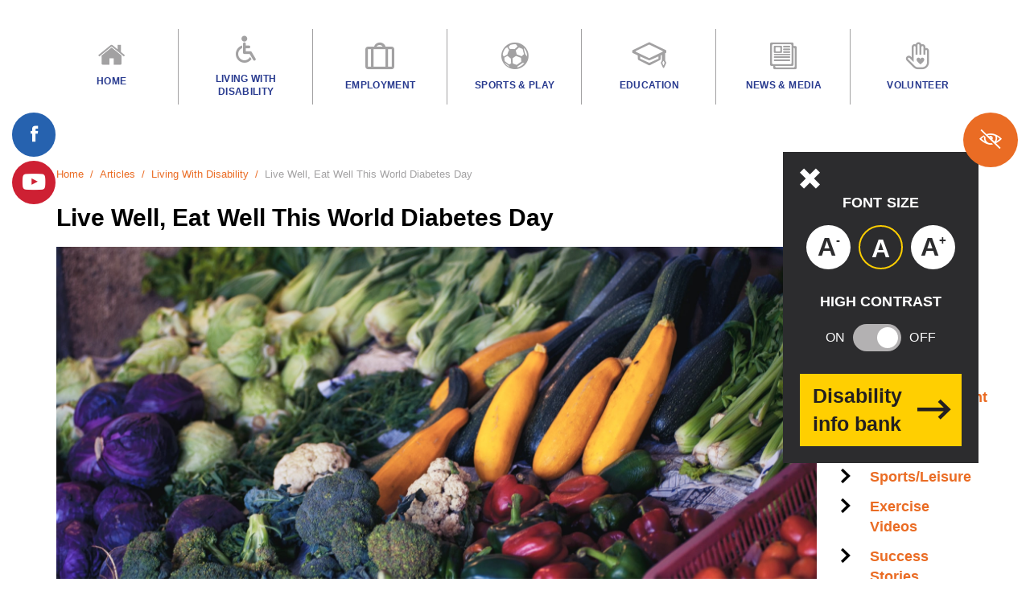

--- FILE ---
content_type: text/html; charset=UTF-8
request_url: https://mind.org.my/article/live-well-eat-well-world-diabetes-day/
body_size: 59227
content:
<!DOCTYPE html>
<html lang="en-US" class="no-js">
    <head>
        <title> Live Well, Eat Well This World Diabetes Day  &#8211;  MIND </title>
        <meta charset="UTF-8">
        <meta name="description" content="">
        <meta name="viewport" content="width=device-width, initial-scale=1">

        <!-- Place favicon.ico and apple-touch-icon.png in the root directory -->

        <script>(function(html){html.className = html.className.replace(/\bno-js\b/,'js')})(document.documentElement);</script>
<title>Live Well, Eat Well This World Diabetes Day &#8211; MIND</title>
<link rel='dns-prefetch' href='//ajax.googleapis.com' />
<link rel='dns-prefetch' href='//fonts.googleapis.com' />
<link rel='dns-prefetch' href='//s.w.org' />
<link rel="alternate" type="application/rss+xml" title="MIND &raquo; Feed" href="https://mind.org.my/feed/" />
<link rel="alternate" type="application/rss+xml" title="MIND &raquo; Comments Feed" href="https://mind.org.my/comments/feed/" />
		<script type="text/javascript">
			window._wpemojiSettings = {"baseUrl":"https:\/\/s.w.org\/images\/core\/emoji\/2.3\/72x72\/","ext":".png","svgUrl":"https:\/\/s.w.org\/images\/core\/emoji\/2.3\/svg\/","svgExt":".svg","source":{"concatemoji":"https:\/\/mind.org.my\/wp-includes\/js\/wp-emoji-release.min.js?ver=4.8.25"}};
			!function(t,a,e){var r,i,n,o=a.createElement("canvas"),l=o.getContext&&o.getContext("2d");function c(t){var e=a.createElement("script");e.src=t,e.defer=e.type="text/javascript",a.getElementsByTagName("head")[0].appendChild(e)}for(n=Array("flag","emoji4"),e.supports={everything:!0,everythingExceptFlag:!0},i=0;i<n.length;i++)e.supports[n[i]]=function(t){var e,a=String.fromCharCode;if(!l||!l.fillText)return!1;switch(l.clearRect(0,0,o.width,o.height),l.textBaseline="top",l.font="600 32px Arial",t){case"flag":return(l.fillText(a(55356,56826,55356,56819),0,0),e=o.toDataURL(),l.clearRect(0,0,o.width,o.height),l.fillText(a(55356,56826,8203,55356,56819),0,0),e===o.toDataURL())?!1:(l.clearRect(0,0,o.width,o.height),l.fillText(a(55356,57332,56128,56423,56128,56418,56128,56421,56128,56430,56128,56423,56128,56447),0,0),e=o.toDataURL(),l.clearRect(0,0,o.width,o.height),l.fillText(a(55356,57332,8203,56128,56423,8203,56128,56418,8203,56128,56421,8203,56128,56430,8203,56128,56423,8203,56128,56447),0,0),e!==o.toDataURL());case"emoji4":return l.fillText(a(55358,56794,8205,9794,65039),0,0),e=o.toDataURL(),l.clearRect(0,0,o.width,o.height),l.fillText(a(55358,56794,8203,9794,65039),0,0),e!==o.toDataURL()}return!1}(n[i]),e.supports.everything=e.supports.everything&&e.supports[n[i]],"flag"!==n[i]&&(e.supports.everythingExceptFlag=e.supports.everythingExceptFlag&&e.supports[n[i]]);e.supports.everythingExceptFlag=e.supports.everythingExceptFlag&&!e.supports.flag,e.DOMReady=!1,e.readyCallback=function(){e.DOMReady=!0},e.supports.everything||(r=function(){e.readyCallback()},a.addEventListener?(a.addEventListener("DOMContentLoaded",r,!1),t.addEventListener("load",r,!1)):(t.attachEvent("onload",r),a.attachEvent("onreadystatechange",function(){"complete"===a.readyState&&e.readyCallback()})),(r=e.source||{}).concatemoji?c(r.concatemoji):r.wpemoji&&r.twemoji&&(c(r.twemoji),c(r.wpemoji)))}(window,document,window._wpemojiSettings);
		</script>
		<style type="text/css">
img.wp-smiley,
img.emoji {
	display: inline !important;
	border: none !important;
	box-shadow: none !important;
	height: 1em !important;
	width: 1em !important;
	margin: 0 .07em !important;
	vertical-align: -0.1em !important;
	background: none !important;
	padding: 0 !important;
}
</style>
<link rel='stylesheet' id='contact-form-7-css'  href='https://mind.org.my/wp-content/plugins/contact-form-7/includes/css/styles.css?ver=4.8.1' type='text/css' media='all' />
<link rel='stylesheet' id='google-font-open-css'  href='https://fonts.googleapis.com/css?family=Open+Sans%3A400%2C700%2C800&#038;ver=3.6' type='text/css' media='all' />
<link rel='stylesheet' id='mind-style-css'  href='https://mind.org.my/wp-content/themes/mind-org-my/assets/dist/css/style.css?ver=0.0.2' type='text/css' media='all' />
<link rel='stylesheet' id='js_composer_front-css'  href='https://mind.org.my/wp-content/plugins/js_composer/assets/css/js_composer.min.css?ver=6.8.0' type='text/css' media='all' />
<script>if (document.location.protocol != "https:") {document.location = document.URL.replace(/^http:/i, "https:");}</script><script type='text/javascript' src='https://ajax.googleapis.com/ajax/libs/jquery/1.7/jquery.min.js?ver=1.7'></script>
<script type='text/javascript' src='https://mind.org.my/wp-content/themes/mind-org-my/assets/dist/js/admin.js?ver=4.8.25'></script>
<script type='text/javascript' src='https://mind.org.my/wp-content/themes/mind-org-my/assets/dist/js/script.js?ver=0.0.2'></script>
<link rel='https://api.w.org/' href='https://mind.org.my/wp-json/' />
<link rel="EditURI" type="application/rsd+xml" title="RSD" href="https://mind.org.my/xmlrpc.php?rsd" />
<link rel="wlwmanifest" type="application/wlwmanifest+xml" href="https://mind.org.my/wp-includes/wlwmanifest.xml" /> 
<link rel='prev' title='Brain Stimulating Activities You Can Do With Someone Who Has Alzheimer’s Disease' href='https://mind.org.my/article/brain-stimulating-activities-alzheimers-disease/' />
<link rel='next' title='Holidays and autism: Planning a celebration for all' href='https://mind.org.my/article/holidays-autism-planning-celebration-for-all/' />
<meta name="generator" content="WordPress 4.8.25" />
<link rel="canonical" href="https://mind.org.my/article/live-well-eat-well-world-diabetes-day/" />
<link rel='shortlink' href='https://mind.org.my/?p=8108' />
<link rel="alternate" type="application/json+oembed" href="https://mind.org.my/wp-json/oembed/1.0/embed?url=https%3A%2F%2Fmind.org.my%2Farticle%2Flive-well-eat-well-world-diabetes-day%2F" />
<link rel="alternate" type="text/xml+oembed" href="https://mind.org.my/wp-json/oembed/1.0/embed?url=https%3A%2F%2Fmind.org.my%2Farticle%2Flive-well-eat-well-world-diabetes-day%2F&#038;format=xml" />
<meta name="generator" content="Powered by WPBakery Page Builder - drag and drop page builder for WordPress."/>
<noscript><style> .wpb_animate_when_almost_visible { opacity: 1; }</style></noscript>
        <!--[if lt IE 9]>
            <script src="https://cdnjs.cloudflare.com/ajax/libs/html5shiv/3.7.3/html5shiv.min.js" integrity="sha256-3Jy/GbSLrg0o9y5Z5n1uw0qxZECH7C6OQpVBgNFYa0g=" crossorigin="anonymous"></script>
            <script src="https://cdnjs.cloudflare.com/ajax/libs/respond.js/1.4.2/respond.min.js" integrity="sha256-g6iAfvZp+nDQ2TdTR/VVKJf3bGro4ub5fvWSWVRi2NE=" crossorigin="anonymous"></script>
        <![endif]-->

    </head>
    <body data-rsssl=1 class="article-template-default single single-article postid-8108 wpb-js-composer js-comp-ver-6.8.0 vc_responsive" >
        <!-- Global site tag (gtag.js) - Google Analytics -->
<script async src="https://www.googletagmanager.com/gtag/js?id=UA-109157929-1"></script>
<script>
  window.dataLayer = window.dataLayer || [];
  function gtag(){dataLayer.push(arguments);}
  gtag('js', new Date());

  gtag('config', 'UA-109157929-1');
</script>
    <script>
        try
        {
            var body = document.getElementsByTagName('body')[0];
            if(getCookie('high-contrast') === 'yes')
            {
                body.className += ' accessibility-contrast';
            }
            else
            {
                body.className = body.className.replace(new RegExp('(?:^|\\s)'+ 'accessibility-contrast' + '(?:\\s|$)'), ' ');
            }

            if(getCookie('font-size'))
            {
                var style = '<style id="HTMLFontSize"> html{font-size: ' + getCookie('font-size') + ' px} </style>';
                style = document.createElement('style');
                style.id = 'HTMLFontSize';
                style.innerHTML = 'html{font-size: ' + getCookie('font-size') + 'px}';
                console.log(style);
                console.log(body.firstChild);
                body.insertBefore(style, body.firstChild);
            }
        }catch(e)
        {

        }


        function getCookie(name) {
            var value = "; " + document.cookie;
            var parts = value.split("; " + name + "=");
            if (parts.length == 2) return parts.pop().split(";").shift();
        }
    </script>
        <div class="main-wrapper">
        <a href="#main_content" class="sr-only sr-only-focusable">Skip to main content</a>
        <header class="site-header" role="banner">
            <div class="container">
                <div class="row">
    
    </div>
                <div class="row">
    <nav id="site-navigation" class="main-navigation" role="navigation"
         aria-label="Main Menu">
        <div class="menu-main-menu-container"><ul id="menu-main-menu" class="menu"><li id="menu-item-907" class="t menu-item menu-item-type-custom menu-item-object-custom menu-item-907"><a href="/" title="Home"  id="home"><span class="icon icon-home"></span>Home</a></li>
<li id="menu-item-628" class="menu-item menu-item-type-post_type menu-item-object-page menu-item-has-children menu-item-628"><a href="https://mind.org.my/living-with-disability/" class="dropdown-toggle" title="Living with Disability" aria-controls="menu-628" aria-expanded="false" aria-haspopup="true" id="628"><span class="icon icon-wheelchair"></span>Living with Disability</a>
<ul role="group" id="menu-628" aria-labelledby='628' aria-expanded="false" class="sub-menu">
	<li id="menu-item-635" class="menu-item menu-item-type-post_type menu-item-object-page menu-item-has-children menu-item-635"><a href="https://mind.org.my/living-with-disability/disabilities/" tabindex="-1"  title="Types of Disability"  id="635">Types of Disability</a>
	<ul role="group" id="menu-635" aria-labelledby='635' aria-expanded="false" class="sub-menu">
		<li id="menu-item-636" class="menu-item menu-item-type-post_type menu-item-object-page menu-item-636"><a href="https://mind.org.my/living-with-disability/disabilities/amputees/" title="Amputees"  id="636">Amputees</a></li>
		<li id="menu-item-637" class="menu-item menu-item-type-post_type menu-item-object-page menu-item-637"><a href="https://mind.org.my/living-with-disability/disabilities/autism/" title="Autism"  id="637">Autism</a></li>
		<li id="menu-item-849" class="menu-item menu-item-type-post_type menu-item-object-page menu-item-849"><a href="https://mind.org.my/living-with-disability/disabilities/visual-impairment/" title="Blindness/Visual Impairment"  id="849">Blindness/Visual Impairment</a></li>
		<li id="menu-item-847" class="menu-item menu-item-type-post_type menu-item-object-page menu-item-847"><a href="https://mind.org.my/living-with-disability/disabilities/cardiac-rehabilitation/" title="Cardiac Rehabilitation"  id="847">Cardiac Rehabilitation</a></li>
		<li id="menu-item-848" class="menu-item menu-item-type-post_type menu-item-object-page menu-item-848"><a href="https://mind.org.my/living-with-disability/disabilities/cancer-rehabilitation/" title="Cancer Rehabilitation"  id="848">Cancer Rehabilitation</a></li>
		<li id="menu-item-846" class="menu-item menu-item-type-post_type menu-item-object-page menu-item-846"><a href="https://mind.org.my/living-with-disability/disabilities/cerebral-palsy/" title="Cerebral Palsy"  id="846">Cerebral Palsy</a></li>
		<li id="menu-item-845" class="menu-item menu-item-type-post_type menu-item-object-page menu-item-845"><a href="https://mind.org.my/living-with-disability/disabilities/hearing-impairment/" title="Deafness/Hearing Impairment"  id="845">Deafness/Hearing Impairment</a></li>
		<li id="menu-item-844" class="menu-item menu-item-type-post_type menu-item-object-page menu-item-844"><a href="https://mind.org.my/living-with-disability/disabilities/diabetic-foot/" title="Diabetic Foot"  id="844">Diabetic Foot</a></li>
		<li id="menu-item-843" class="menu-item menu-item-type-post_type menu-item-object-page menu-item-843"><a href="https://mind.org.my/living-with-disability/disabilities/down-syndrome/" title="Down Syndrome"  id="843">Down Syndrome</a></li>
		<li id="menu-item-842" class="menu-item menu-item-type-post_type menu-item-object-page menu-item-842"><a href="https://mind.org.my/living-with-disability/disabilities/geriatrics/" title="Geriatrics"  id="842">Geriatrics</a></li>
		<li id="menu-item-841" class="menu-item menu-item-type-post_type menu-item-object-page menu-item-841"><a href="https://mind.org.my/living-with-disability/disabilities/learning-disabilities/" title="Learning Disabilities/ Mental Retardation"  id="841">Learning Disabilities/ Mental Retardation</a></li>
		<li id="menu-item-840" class="menu-item menu-item-type-post_type menu-item-object-page menu-item-840"><a href="https://mind.org.my/living-with-disability/disabilities/rheumatology/" title="Rheumatology"  id="840">Rheumatology</a></li>
		<li id="menu-item-838" class="menu-item menu-item-type-post_type menu-item-object-page menu-item-838"><a href="https://mind.org.my/living-with-disability/disabilities/stroke-rehabilitation/" title="Stroke"  id="838">Stroke</a></li>
		<li id="menu-item-839" class="menu-item menu-item-type-post_type menu-item-object-page menu-item-839"><a href="https://mind.org.my/living-with-disability/disabilities/spinal-cord-injury/" title="Spinal Cord Injury"  id="839">Spinal Cord Injury</a></li>
	</ul>
</li>
	<li id="menu-item-865" class="menu-item menu-item-type-post_type menu-item-object-page menu-item-865"><a href="https://mind.org.my/living-with-disability/support-services/" tabindex="-1"  title="Support Services"  id="865">Support Services</a></li>
	<li id="menu-item-5158" class="menu-item menu-item-type-post_type menu-item-object-page menu-item-5158"><a href="https://mind.org.my/living-with-disability/independent-living/" tabindex="-1"  title="Independent Living"  id="5158">Independent Living</a></li>
	<li id="menu-item-866" class="menu-item menu-item-type-post_type menu-item-object-page menu-item-866"><a href="https://mind.org.my/living-with-disability/barrier-free-design/" tabindex="-1"  title="Barrier Free Design"  id="866">Barrier Free Design</a></li>
	<li id="menu-item-867" class="menu-item menu-item-type-post_type menu-item-object-page menu-item-867"><a href="https://mind.org.my/living-with-disability/augmentative-alternative-communication/" tabindex="-1"  title="Augmentative &#038; Alternative Communication/ AAC"  id="867">Augmentative &#038; Alternative Communication/ AAC</a></li>
	<li id="menu-item-868" class="menu-item menu-item-type-post_type menu-item-object-page menu-item-868"><a href="https://mind.org.my/living-with-disability/assistive-technologies/" tabindex="-1"  title="Assistive Technologies"  id="868">Assistive Technologies</a></li>
	<li id="menu-item-869" class="menu-item menu-item-type-post_type menu-item-object-page menu-item-869"><a href="https://mind.org.my/living-with-disability/disability-websites/" tabindex="-1"  title="Disability Websites"  id="869">Disability Websites</a></li>
	<li id="menu-item-870" class="menu-item menu-item-type-post_type menu-item-object-page menu-item-870"><a href="https://mind.org.my/living-with-disability/glossary/" tabindex="-1"  title="Glossary"  id="870">Glossary</a></li>
</ul>
</li>
<li id="menu-item-629" class="menu-item menu-item-type-post_type menu-item-object-page menu-item-has-children menu-item-629"><a href="https://mind.org.my/employment/" class="dropdown-toggle" title="Employment" aria-controls="menu-629" aria-expanded="false" aria-haspopup="true" id="629"><span class="icon icon-suitcase"></span>Employment</a>
<ul role="group" id="menu-629" aria-labelledby='629' aria-expanded="false" class="sub-menu">
	<li id="menu-item-858" class="menu-item menu-item-type-post_type menu-item-object-page menu-item-858"><a href="https://mind.org.my/employment/pre-employment/" tabindex="-1"  title="Pre-Employment"  id="858">Pre-Employment</a></li>
	<li id="menu-item-859" class="menu-item menu-item-type-post_type menu-item-object-page menu-item-859"><a href="https://mind.org.my/employment/open-employment/" tabindex="-1"  title="Open Employment"  id="859">Open Employment</a></li>
	<li id="menu-item-860" class="menu-item menu-item-type-post_type menu-item-object-page menu-item-860"><a href="https://mind.org.my/employment/self-employment/" tabindex="-1"  title="Self-Employment"  id="860">Self-Employment</a></li>
	<li id="menu-item-861" class="menu-item menu-item-type-post_type menu-item-object-page menu-item-861"><a href="https://mind.org.my/employment/sheltered-workshops/" tabindex="-1"  title="Sheltered Workshops"  id="861">Sheltered Workshops</a></li>
	<li id="menu-item-863" class="menu-item menu-item-type-post_type menu-item-object-page menu-item-863"><a href="https://mind.org.my/employment/economic-empowerment-programme/" tabindex="-1"  title="Economic Empowerment Programme"  id="863">Economic Empowerment Programme</a></li>
	<li id="menu-item-864" class="menu-item menu-item-type-post_type menu-item-object-page menu-item-864"><a href="https://mind.org.my/employment/benefits-and-funding/" tabindex="-1"  title="Benefits and Funding"  id="864">Benefits and Funding</a></li>
	<li id="menu-item-862" class="menu-item menu-item-type-post_type menu-item-object-page menu-item-862"><a href="https://mind.org.my/employment/return-to-work-programme/" tabindex="-1"  title="Return to Work Programme"  id="862">Return to Work Programme</a></li>
</ul>
</li>
<li id="menu-item-630" class="menu-item menu-item-type-post_type menu-item-object-page menu-item-has-children menu-item-630"><a href="https://mind.org.my/sports-and-play/" class="dropdown-toggle" title="Sports & Play" aria-controls="menu-630" aria-expanded="false" aria-haspopup="true" id="630"><span class="icon icon-football"></span>Sports &#038; Play</a>
<ul role="group" id="menu-630" aria-labelledby='630' aria-expanded="false" class="sub-menu">
	<li id="menu-item-854" class="menu-item menu-item-type-post_type menu-item-object-page menu-item-854"><a href="https://mind.org.my/sports-and-play/pwd-accessible-facilities/" tabindex="-1"  title="PWD-Accessible Facilities"  id="854">PWD-Accessible Facilities</a></li>
	<li id="menu-item-855" class="menu-item menu-item-type-post_type menu-item-object-page menu-item-855"><a href="https://mind.org.my/sports-and-play/exercise-videos/" tabindex="-1"  title="Exercise Videos"  id="855">Exercise Videos</a></li>
	<li id="menu-item-856" class="menu-item menu-item-type-post_type menu-item-object-page menu-item-856"><a href="https://mind.org.my/sports-and-play/disabled-sports-in-malaysia/" tabindex="-1"  title="Disabled Sports in Malaysia"  id="856">Disabled Sports in Malaysia</a></li>
	<li id="menu-item-5192" class="menu-item menu-item-type-post_type menu-item-object-page menu-item-5192"><a href="https://mind.org.my/sports-and-play/malaysia-paralympic-sports-excellence-centre-mpsec/" tabindex="-1"  title="Malaysia Paralympic Sports Excellence Centre (MPSEC)"  id="5192">Malaysia Paralympic Sports Excellence Centre (MPSEC)</a></li>
	<li id="menu-item-5193" class="menu-item menu-item-type-post_type menu-item-object-page menu-item-5193"><a href="https://mind.org.my/sports-and-play/malaysia-2016-paralympics/" tabindex="-1"  title="Malaysia at the 2016 Paralympics"  id="5193">Malaysia at the 2016 Paralympics</a></li>
	<li id="menu-item-857" class="menu-item menu-item-type-post_type menu-item-object-page menu-item-857"><a href="https://mind.org.my/sports-and-play/resources/" tabindex="-1"  title="Sports and Play Resources"  id="857">Sports and Play Resources</a></li>
</ul>
</li>
<li id="menu-item-631" class="menu-item menu-item-type-post_type menu-item-object-page menu-item-has-children menu-item-631"><a href="https://mind.org.my/education/" class="dropdown-toggle" title="Education" aria-controls="menu-631" aria-expanded="false" aria-haspopup="true" id="631"><span class="icon icon-mortar-board"></span>Education</a>
<ul role="group" id="menu-631" aria-labelledby='631' aria-expanded="false" class="sub-menu">
	<li id="menu-item-851" class="menu-item menu-item-type-post_type menu-item-object-page menu-item-851"><a href="https://mind.org.my/education/special-education/" tabindex="-1"  title="Special Education"  id="851">Special Education</a></li>
	<li id="menu-item-850" class="menu-item menu-item-type-post_type menu-item-object-page menu-item-850"><a href="https://mind.org.my/education/lawadvocacy-resources/" tabindex="-1"  title="Law/Advocacy Resources"  id="850">Law/Advocacy Resources</a></li>
	<li id="menu-item-5197" class="menu-item menu-item-type-post_type menu-item-object-page menu-item-5197"><a href="https://mind.org.my/education/downloadable-content/" tabindex="-1"  title="Downloadable Content"  id="5197">Downloadable Content</a></li>
</ul>
</li>
<li id="menu-item-632" class="menu-item menu-item-type-post_type menu-item-object-page menu-item-has-children menu-item-632"><a href="https://mind.org.my/news-and-media/" class="dropdown-toggle" title="News & Media" aria-controls="menu-632" aria-expanded="false" aria-haspopup="true" id="632"><span class="icon icon-news-paper"></span>News &#038; Media</a>
<ul role="group" id="menu-632" aria-labelledby='632' aria-expanded="false" class="sub-menu">
	<li id="menu-item-852" class="menu-item menu-item-type-post_type menu-item-object-page menu-item-852"><a href="https://mind.org.my/news-and-media/news/" tabindex="-1"  title="News"  id="852">News</a></li>
	<li id="menu-item-853" class="menu-item menu-item-type-post_type menu-item-object-page menu-item-853"><a href="https://mind.org.my/news-and-media/articles/" tabindex="-1"  title="Articles"  id="853">Articles</a></li>
	<li id="menu-item-1589" class="menu-item menu-item-type-post_type menu-item-object-page menu-item-1589"><a href="https://mind.org.my/news-and-media/videos/" tabindex="-1"  title="Videos"  id="1589">Videos</a></li>
</ul>
</li>
<li id="menu-item-633" class="menu-item menu-item-type-post_type menu-item-object-page menu-item-633"><a href="https://mind.org.my/volunteer/" title="Volunteer"  id="633"><span class="icon icon-palm-heart"></span>Volunteer</a></li>
</ul></div>    </nav><!-- #site-navigation -->
</div>                <a href="#mobile-menu" id="hamburger">
				<span class="hamburger hamburger--collapse">
					<span class="hamburger-box">
						<span class="hamburger-inner"></span>
					</span>
				</span>
            </a>
            </div>
            <div class="social-visibility">
                <div class="social-container">
                    <a target="_blank" href="https://www.facebook.com/BAKTI-MIND-168498799975298/" class="facebook"><span class="icon icon-facebook"></span><span class="text">facebook</span></a><a target="_blank" href="https://www.youtube.com/channel/UCsRfBAoqEFeLJbxEWA7wETw" class="youtube"><span class="icon icon-youtube"></span><span class="text">youtube</span></a>
                    </div>
                <div class="visibility-container">
                    <ul>
                        <li class="accessibility open">
    <span class="visibility" aria-label="Accessibility Helper" title="Accessibility Helper"><span class="icon icon-blind"></span><span class="text">visibility</span></span>
    <ul id="access_container" aria-hidden="false">
        <p class="hidden-xs"><span class="icon icon-cross"></span></p>
        <li class="font-size">
            <p class="title">font size</p>
            <span class="circle smaller" title="smaller font size" aria-label="smaller font size">A<span class="minus sign">-</span><span class="sr-only sr-only-focusable">smaller font size</span></span><span class="circle reset" title="Reset font size" aria-label="Reset font size">A<span class="sr-only sr-only-focusable">Reset font size</span></span><span class="circle larger" title="larger font size" aria-label="larger font size">A<span class="plus sign">+</span><span class="sr-only sr-only-focusable">larger font size</span></span>
        </li>
        <li class="high-contrast">
            <p class="title">high contrast</p>
            <p class="toggle-switch-container">
                <label class="toggle-switch">
                    <span class="text on">on</span><input type="checkbox"><span class="slider round"></span><span class="text off">off</span>
                </label>
            </p>
        </li>
        <li class="disability-info">
            <a href="/living-with-disability/disabilities/" class="btn btn-rectangle-small btn-yellow" title="Disability
info bank"><span class="text">Disability info bank</span> <i class="icon icon-arrow-right"></i></a>
        </li>
    </ul>
</li>                    </ul>
                </div>
            </div>
        </header>
        <nav id="mobile-menu">
            <ul>
    <li class="search">
        
<form role="search" method="get" class="search-form" action="https://mind.org.my/">
	<label for="search-form-6972e2e131eca">
		<span class="screen-reader-text">Search...</span>
	</label>
	<input type="search" id="search-form-6972e2e131eca" class="search-field" placeholder="Search..." value="" name="s" />
	<button type="submit" class="search-submit"><span class="icon icon-search"></span><span class="screen-reader-text">Search</span></button>
</form>
    </li>
   <li class="accessibility open">
    <span class="visibility" aria-label="Accessibility Helper" title="Accessibility Helper"><span class="icon icon-blind"></span><span class="text">visibility</span></span>
    <ul id="access_container" aria-hidden="false">
        <p class="hidden-xs"><span class="icon icon-cross"></span></p>
        <li class="font-size">
            <p class="title">font size</p>
            <span class="circle smaller" title="smaller font size" aria-label="smaller font size">A<span class="minus sign">-</span><span class="sr-only sr-only-focusable">smaller font size</span></span><span class="circle reset" title="Reset font size" aria-label="Reset font size">A<span class="sr-only sr-only-focusable">Reset font size</span></span><span class="circle larger" title="larger font size" aria-label="larger font size">A<span class="plus sign">+</span><span class="sr-only sr-only-focusable">larger font size</span></span>
        </li>
        <li class="high-contrast">
            <p class="title">high contrast</p>
            <p class="toggle-switch-container">
                <label class="toggle-switch">
                    <span class="text on">on</span><input type="checkbox"><span class="slider round"></span><span class="text off">off</span>
                </label>
            </p>
        </li>
        <li class="disability-info">
            <a href="/living-with-disability/disabilities/" class="btn btn-rectangle-small btn-yellow" title="Disability
info bank"><span class="text">Disability info bank</span> <i class="icon icon-arrow-right"></i></a>
        </li>
    </ul>
</li>   <li class="t menu-item menu-item-type-custom menu-item-object-custom menu-item-907"><a href="/" title="Home"  id="home"><span class="icon icon-home"></span>Home</a></li>
<li class="menu-item menu-item-type-post_type menu-item-object-page menu-item-has-children menu-item-628"><a href="https://mind.org.my/living-with-disability/" class="dropdown-toggle" title="Living with Disability" aria-controls="menu-628" aria-expanded="false" aria-haspopup="true" id="628"><span class="icon icon-wheelchair"></span>Living with Disability</a>
<ul role="group" id="menu-628" aria-labelledby='628' aria-expanded="false" class="sub-menu">
	<li class="menu-item menu-item-type-post_type menu-item-object-page menu-item-has-children menu-item-635"><a href="https://mind.org.my/living-with-disability/disabilities/" tabindex="-1"  title="Types of Disability"  id="635">Types of Disability</a>
	<ul role="group" id="menu-635" aria-labelledby='635' aria-expanded="false" class="sub-menu">
		<li class="menu-item menu-item-type-post_type menu-item-object-page menu-item-636"><a href="https://mind.org.my/living-with-disability/disabilities/amputees/" title="Amputees"  id="636">Amputees</a></li>
		<li class="menu-item menu-item-type-post_type menu-item-object-page menu-item-637"><a href="https://mind.org.my/living-with-disability/disabilities/autism/" title="Autism"  id="637">Autism</a></li>
		<li class="menu-item menu-item-type-post_type menu-item-object-page menu-item-849"><a href="https://mind.org.my/living-with-disability/disabilities/visual-impairment/" title="Blindness/Visual Impairment"  id="849">Blindness/Visual Impairment</a></li>
		<li class="menu-item menu-item-type-post_type menu-item-object-page menu-item-847"><a href="https://mind.org.my/living-with-disability/disabilities/cardiac-rehabilitation/" title="Cardiac Rehabilitation"  id="847">Cardiac Rehabilitation</a></li>
		<li class="menu-item menu-item-type-post_type menu-item-object-page menu-item-848"><a href="https://mind.org.my/living-with-disability/disabilities/cancer-rehabilitation/" title="Cancer Rehabilitation"  id="848">Cancer Rehabilitation</a></li>
		<li class="menu-item menu-item-type-post_type menu-item-object-page menu-item-846"><a href="https://mind.org.my/living-with-disability/disabilities/cerebral-palsy/" title="Cerebral Palsy"  id="846">Cerebral Palsy</a></li>
		<li class="menu-item menu-item-type-post_type menu-item-object-page menu-item-845"><a href="https://mind.org.my/living-with-disability/disabilities/hearing-impairment/" title="Deafness/Hearing Impairment"  id="845">Deafness/Hearing Impairment</a></li>
		<li class="menu-item menu-item-type-post_type menu-item-object-page menu-item-844"><a href="https://mind.org.my/living-with-disability/disabilities/diabetic-foot/" title="Diabetic Foot"  id="844">Diabetic Foot</a></li>
		<li class="menu-item menu-item-type-post_type menu-item-object-page menu-item-843"><a href="https://mind.org.my/living-with-disability/disabilities/down-syndrome/" title="Down Syndrome"  id="843">Down Syndrome</a></li>
		<li class="menu-item menu-item-type-post_type menu-item-object-page menu-item-842"><a href="https://mind.org.my/living-with-disability/disabilities/geriatrics/" title="Geriatrics"  id="842">Geriatrics</a></li>
		<li class="menu-item menu-item-type-post_type menu-item-object-page menu-item-841"><a href="https://mind.org.my/living-with-disability/disabilities/learning-disabilities/" title="Learning Disabilities/ Mental Retardation"  id="841">Learning Disabilities/ Mental Retardation</a></li>
		<li class="menu-item menu-item-type-post_type menu-item-object-page menu-item-840"><a href="https://mind.org.my/living-with-disability/disabilities/rheumatology/" title="Rheumatology"  id="840">Rheumatology</a></li>
		<li class="menu-item menu-item-type-post_type menu-item-object-page menu-item-838"><a href="https://mind.org.my/living-with-disability/disabilities/stroke-rehabilitation/" title="Stroke"  id="838">Stroke</a></li>
		<li class="menu-item menu-item-type-post_type menu-item-object-page menu-item-839"><a href="https://mind.org.my/living-with-disability/disabilities/spinal-cord-injury/" title="Spinal Cord Injury"  id="839">Spinal Cord Injury</a></li>
	</ul>
</li>
	<li class="menu-item menu-item-type-post_type menu-item-object-page menu-item-865"><a href="https://mind.org.my/living-with-disability/support-services/" tabindex="-1"  title="Support Services"  id="865">Support Services</a></li>
	<li class="menu-item menu-item-type-post_type menu-item-object-page menu-item-5158"><a href="https://mind.org.my/living-with-disability/independent-living/" tabindex="-1"  title="Independent Living"  id="5158">Independent Living</a></li>
	<li class="menu-item menu-item-type-post_type menu-item-object-page menu-item-866"><a href="https://mind.org.my/living-with-disability/barrier-free-design/" tabindex="-1"  title="Barrier Free Design"  id="866">Barrier Free Design</a></li>
	<li class="menu-item menu-item-type-post_type menu-item-object-page menu-item-867"><a href="https://mind.org.my/living-with-disability/augmentative-alternative-communication/" tabindex="-1"  title="Augmentative &#038; Alternative Communication/ AAC"  id="867">Augmentative &#038; Alternative Communication/ AAC</a></li>
	<li class="menu-item menu-item-type-post_type menu-item-object-page menu-item-868"><a href="https://mind.org.my/living-with-disability/assistive-technologies/" tabindex="-1"  title="Assistive Technologies"  id="868">Assistive Technologies</a></li>
	<li class="menu-item menu-item-type-post_type menu-item-object-page menu-item-869"><a href="https://mind.org.my/living-with-disability/disability-websites/" tabindex="-1"  title="Disability Websites"  id="869">Disability Websites</a></li>
	<li class="menu-item menu-item-type-post_type menu-item-object-page menu-item-870"><a href="https://mind.org.my/living-with-disability/glossary/" tabindex="-1"  title="Glossary"  id="870">Glossary</a></li>
</ul>
</li>
<li class="menu-item menu-item-type-post_type menu-item-object-page menu-item-has-children menu-item-629"><a href="https://mind.org.my/employment/" class="dropdown-toggle" title="Employment" aria-controls="menu-629" aria-expanded="false" aria-haspopup="true" id="629"><span class="icon icon-suitcase"></span>Employment</a>
<ul role="group" id="menu-629" aria-labelledby='629' aria-expanded="false" class="sub-menu">
	<li class="menu-item menu-item-type-post_type menu-item-object-page menu-item-858"><a href="https://mind.org.my/employment/pre-employment/" tabindex="-1"  title="Pre-Employment"  id="858">Pre-Employment</a></li>
	<li class="menu-item menu-item-type-post_type menu-item-object-page menu-item-859"><a href="https://mind.org.my/employment/open-employment/" tabindex="-1"  title="Open Employment"  id="859">Open Employment</a></li>
	<li class="menu-item menu-item-type-post_type menu-item-object-page menu-item-860"><a href="https://mind.org.my/employment/self-employment/" tabindex="-1"  title="Self-Employment"  id="860">Self-Employment</a></li>
	<li class="menu-item menu-item-type-post_type menu-item-object-page menu-item-861"><a href="https://mind.org.my/employment/sheltered-workshops/" tabindex="-1"  title="Sheltered Workshops"  id="861">Sheltered Workshops</a></li>
	<li class="menu-item menu-item-type-post_type menu-item-object-page menu-item-863"><a href="https://mind.org.my/employment/economic-empowerment-programme/" tabindex="-1"  title="Economic Empowerment Programme"  id="863">Economic Empowerment Programme</a></li>
	<li class="menu-item menu-item-type-post_type menu-item-object-page menu-item-864"><a href="https://mind.org.my/employment/benefits-and-funding/" tabindex="-1"  title="Benefits and Funding"  id="864">Benefits and Funding</a></li>
	<li class="menu-item menu-item-type-post_type menu-item-object-page menu-item-862"><a href="https://mind.org.my/employment/return-to-work-programme/" tabindex="-1"  title="Return to Work Programme"  id="862">Return to Work Programme</a></li>
</ul>
</li>
<li class="menu-item menu-item-type-post_type menu-item-object-page menu-item-has-children menu-item-630"><a href="https://mind.org.my/sports-and-play/" class="dropdown-toggle" title="Sports & Play" aria-controls="menu-630" aria-expanded="false" aria-haspopup="true" id="630"><span class="icon icon-football"></span>Sports &#038; Play</a>
<ul role="group" id="menu-630" aria-labelledby='630' aria-expanded="false" class="sub-menu">
	<li class="menu-item menu-item-type-post_type menu-item-object-page menu-item-854"><a href="https://mind.org.my/sports-and-play/pwd-accessible-facilities/" tabindex="-1"  title="PWD-Accessible Facilities"  id="854">PWD-Accessible Facilities</a></li>
	<li class="menu-item menu-item-type-post_type menu-item-object-page menu-item-855"><a href="https://mind.org.my/sports-and-play/exercise-videos/" tabindex="-1"  title="Exercise Videos"  id="855">Exercise Videos</a></li>
	<li class="menu-item menu-item-type-post_type menu-item-object-page menu-item-856"><a href="https://mind.org.my/sports-and-play/disabled-sports-in-malaysia/" tabindex="-1"  title="Disabled Sports in Malaysia"  id="856">Disabled Sports in Malaysia</a></li>
	<li class="menu-item menu-item-type-post_type menu-item-object-page menu-item-5192"><a href="https://mind.org.my/sports-and-play/malaysia-paralympic-sports-excellence-centre-mpsec/" tabindex="-1"  title="Malaysia Paralympic Sports Excellence Centre (MPSEC)"  id="5192">Malaysia Paralympic Sports Excellence Centre (MPSEC)</a></li>
	<li class="menu-item menu-item-type-post_type menu-item-object-page menu-item-5193"><a href="https://mind.org.my/sports-and-play/malaysia-2016-paralympics/" tabindex="-1"  title="Malaysia at the 2016 Paralympics"  id="5193">Malaysia at the 2016 Paralympics</a></li>
	<li class="menu-item menu-item-type-post_type menu-item-object-page menu-item-857"><a href="https://mind.org.my/sports-and-play/resources/" tabindex="-1"  title="Sports and Play Resources"  id="857">Sports and Play Resources</a></li>
</ul>
</li>
<li class="menu-item menu-item-type-post_type menu-item-object-page menu-item-has-children menu-item-631"><a href="https://mind.org.my/education/" class="dropdown-toggle" title="Education" aria-controls="menu-631" aria-expanded="false" aria-haspopup="true" id="631"><span class="icon icon-mortar-board"></span>Education</a>
<ul role="group" id="menu-631" aria-labelledby='631' aria-expanded="false" class="sub-menu">
	<li class="menu-item menu-item-type-post_type menu-item-object-page menu-item-851"><a href="https://mind.org.my/education/special-education/" tabindex="-1"  title="Special Education"  id="851">Special Education</a></li>
	<li class="menu-item menu-item-type-post_type menu-item-object-page menu-item-850"><a href="https://mind.org.my/education/lawadvocacy-resources/" tabindex="-1"  title="Law/Advocacy Resources"  id="850">Law/Advocacy Resources</a></li>
	<li class="menu-item menu-item-type-post_type menu-item-object-page menu-item-5197"><a href="https://mind.org.my/education/downloadable-content/" tabindex="-1"  title="Downloadable Content"  id="5197">Downloadable Content</a></li>
</ul>
</li>
<li class="menu-item menu-item-type-post_type menu-item-object-page menu-item-has-children menu-item-632"><a href="https://mind.org.my/news-and-media/" class="dropdown-toggle" title="News & Media" aria-controls="menu-632" aria-expanded="false" aria-haspopup="true" id="632"><span class="icon icon-news-paper"></span>News &#038; Media</a>
<ul role="group" id="menu-632" aria-labelledby='632' aria-expanded="false" class="sub-menu">
	<li class="menu-item menu-item-type-post_type menu-item-object-page menu-item-852"><a href="https://mind.org.my/news-and-media/news/" tabindex="-1"  title="News"  id="852">News</a></li>
	<li class="menu-item menu-item-type-post_type menu-item-object-page menu-item-853"><a href="https://mind.org.my/news-and-media/articles/" tabindex="-1"  title="Articles"  id="853">Articles</a></li>
	<li class="menu-item menu-item-type-post_type menu-item-object-page menu-item-1589"><a href="https://mind.org.my/news-and-media/videos/" tabindex="-1"  title="Videos"  id="1589">Videos</a></li>
</ul>
</li>
<li class="menu-item menu-item-type-post_type menu-item-object-page menu-item-633"><a href="https://mind.org.my/volunteer/" title="Volunteer"  id="633"><span class="icon icon-palm-heart"></span>Volunteer</a></li>
    <li class="social-links"><a target="_blank" href="https://www.facebook.com/BAKTI-MIND-168498799975298/" class="facebook"><span class="icon icon-facebook"></span><span class="text">facebook</span></a><a target="_blank" href="https://www.youtube.com/channel/UCsRfBAoqEFeLJbxEWA7wETw" class="youtube"><span class="icon icon-youtube"></span><span class="text">youtube</span></a>
    </li>
</ul>        </nav>

                    <div class="container">
                <nav class='mind-breadcrumbs' aria-label='breadcrumbs'><ul><li><a href="https://mind.org.my" title="MIND">Home</a></li><li><a href="https://mind.org.my/article/" title="Articles">Articles</a><li><a href="https://mind.org.my/category/living-with-disability/" title="Living With Disability">Living With Disability</a><li class="current"><span>Live Well, Eat Well This World Diabetes Day</span></ul></nav>            </div>
        
<main id="main_content" tabindex="-1" role="main">
  <div class="container">
    <div class="vc_row wpb_row vc_row-fluid">
      <div class="wpb_column vc_column_container vc_col-sm-10">
        <div class="vc_column-inner ">
                                    <article id="post-8108" class="post-8108 article type-article status-publish has-post-thumbnail hentry category-living-with-disability">
                <h1>
                  Live Well, Eat Well This World Diabetes Day                </h1>
                <div class="entry-content">
                  <div class="full-width-wrapper "><div class="container"><div class="vc_row wpb_row vc_row-fluid"><div class="wpb_column vc_column_container vc_col-sm-12"><div class="vc_column-inner"><div class="wpb_wrapper">
	<div  class="wpb_single_image wpb_content_element vc_align_left">
		
		<figure class="wpb_wrapper vc_figure">
			<div class="vc_single_image-wrapper   vc_box_border_grey"><img width="1920" height="1278" src="https://mind.org.my/wp-content/uploads/2020/11/live-well-eat-well-world-diabetes-day.jpg" class="vc_single_image-img attachment-full" alt="A colourful display of assorted vegetables" title="Live Well, Eat Well This World Diabetes Day" srcset="https://mind.org.my/wp-content/uploads/2020/11/live-well-eat-well-world-diabetes-day.jpg 1920w, https://mind.org.my/wp-content/uploads/2020/11/live-well-eat-well-world-diabetes-day-300x200.jpg 300w, https://mind.org.my/wp-content/uploads/2020/11/live-well-eat-well-world-diabetes-day-768x511.jpg 768w, https://mind.org.my/wp-content/uploads/2020/11/live-well-eat-well-world-diabetes-day-1024x682.jpg 1024w, https://mind.org.my/wp-content/uploads/2020/11/live-well-eat-well-world-diabetes-day-1200x799.jpg 1200w" sizes="(max-width: 1920px) 100vw, 1920px" /></div>
		</figure>
	</div>

	<div class="wpb_text_column wpb_content_element " >
		<div class="wpb_wrapper">
			<p><span style="font-weight: 400;">World Diabetes Day falls on the 14th of November yearly. Diabetes is a chronic and incurable disease, but it can be managed with tweaks in one’s diet and lifestyle. Here’s a breakdown on what a healthy diet should look like, and how you can make it interesting and enjoyable.</span></p>
<h1><span style="font-weight: 400;">Is it true that diabetes patients must avoid sweet food at all costs?</span></h1>
<p><span style="font-weight: 400;">False! Diabetes patients can still enjoy sweets, chocolates and other sugary treats occasionally. However, they must be eaten as part of a properly structured healthful meal plan or accompanied by regular exercise. </span></p>
<h1><span style="font-weight: 400;">What should a diabetic patient’s diet look like?</span></h1>
<p><span style="font-weight: 400;">First of all, they need to avoid a carbohydrate or sugar overload. They also need to ensure that their diet is</span></p>
<ul>
<li style="font-weight: 400;"><span style="font-weight: 400;">high in fiber</span></li>
<li style="font-weight: 400;"><span style="font-weight: 400;">high in protein</span></li>
<li style="font-weight: 400;"><span style="font-weight: 400;">nutrient dense</span></li>
<li style="font-weight: 400;"><span style="font-weight: 400;">a source of healthy fats</span></li>
<li style="font-weight: 400;"><span style="font-weight: 400;">low in added sugars</span></li>
</ul>
<p><span style="font-weight: 400;">Generally, their diet should consist of a variety of healthy food from the various food groups:</span></p>
<ol>
<li style="font-weight: 400;"><span style="font-weight: 400;">Vegetables</span></li>
<li style="font-weight: 400;"><span style="font-weight: 400;">Fruits</span></li>
<li style="font-weight: 400;"><span style="font-weight: 400;">Grains </span></li>
<li style="font-weight: 400;"><span style="font-weight: 400;">Protein</span></li>
<li style="font-weight: 400;"><span style="font-weight: 400;">Dairy (non-fat or low fat) </span></li>
</ol>
<h1><span style="font-weight: 400;">Alternatives to sweets and snacks</span></h1>
<p><span style="font-weight: 400;">Can’t stop the cravings? Crush your hunger with these alternative bites! </span></p>
<h2><span style="font-weight: 400;">Apple with Peanut Butter </span></h2>
<p><span style="font-weight: 400;">Rich in both protein and fibre, this sweet and nutty treat will satisfy hunger and give you a boost of energy at any time of the day! Click </span><a href="https://www.tasteofhome.com/collection/delicious-snack-ideas-for-people-with-diabetes/"><span style="font-weight: 400;">here</span></a><span style="font-weight: 400;"> for the full recipe.</span></p>
<h2><span style="font-weight: 400;">Yogurt with Berries </span></h2>
<p><span style="font-weight: 400;">Berries are full of antioxidants and a great source of fibre, while yogurt is known to help lower blood sugar levels with its probiotics. They make a perfect combo for a quick snack because of their nutritional value and taste! Click </span><a href="https://www.healthline.com/nutrition/best-snacks-for-diabetes#TOC_TITLE_HDR_4"><span style="font-weight: 400;">here</span></a><span style="font-weight: 400;"> for the full recipe.</span></p>
<h2><span style="font-weight: 400;">Chili-Lime Roasted Chickpeas </span></h2>
<p><span style="font-weight: 400;">Rich in fibre, protein and flavour, these crunchy bites make a healthy and filling snack alternative. They might even help prevent or reduce the progression of Type 2 Diabetes. Click </span><a href="https://www.tasteofhome.com/collection/delicious-snack-ideas-for-people-with-diabetes/"><span style="font-weight: 400;">here</span></a><span style="font-weight: 400;"> for the full recipe.</span></p>
<h2><span style="font-weight: 400;">Cheese on Whole Grain Crackers</span></h2>
<p><span style="font-weight: 400;">Top off whole grain crackers with some dairy goodness! Opt for 100% whole grain crackers, as others may contain high amounts of refined flour, sugar or salt. Opt for 100% whole grain crackers instead! Click </span><a href="https://www.healthline.com/nutrition/best-snacks-for-diabetes#TOC_TITLE_HDR_12"><span style="font-weight: 400;">here</span></a><span style="font-weight: 400;"> for the full recipe.</span></p>
<h2><span style="font-weight: 400;">Sweet Potato Toast </span></h2>
<p><span style="font-weight: 400;">Swap bread with slices of sweet potato, toast, and top them off with your favourites. These crispy bites go well with avocado or peanut butter. Click </span><a href="https://snacknation.com/blog/healthy-snacks-for-diabetics/"><span style="font-weight: 400;">here</span></a><span style="font-weight: 400;"> for the full recipe.</span></p>
<h1><span style="font-weight: 400;">Craving something local instead?</span></h1>
<p><span style="font-weight: 400;">One can never get enough of Malaysian food! Columbia Asia knows just that. They’ve put together a booklet filled with 10 diabetic-friendly local recipes. Download a copy for yourself </span><a href="https://www.columbiaasia.com/malaysia/sites/default/files/downloads/20151202-Diabetic-Friendly-Recipe-Booklet.pdf"><span style="font-weight: 400;">here</span></a><span style="font-weight: 400;">!</span></p>
<h1><span style="font-weight: 400;">References </span></h1>
<p><span style="font-weight: 400;">Amelia S. (2020) 25 Delicious Snack Ideas for People with Diabetes. [Accessed: 16 November 2020] Available at: </span><a href="https://www.tasteofhome.com/collection/delicious-snack-ideas-for-people-with-diabetes/" target="_blank" rel="noopener"><span style="font-weight: 400;">https://www.tasteofhome.com/collection/delicious-snack-ideas-for-people-with-diabetes/</span></a><span style="font-weight: 400;"> </span></p>
<p><span style="font-weight: 400;">Ashley B. (2020) 28 Guilt-Free Healthy Snacks For Diabetics. [Accessed: 16 November 2020] Available at: </span><a href="https://snacknation.com/blog/healthy-snacks-for-diabetics/" target="_blank" rel="noopener"><span style="font-weight: 400;">https://snacknation.com/blog/healthy-snacks-for-diabetics/</span></a><span style="font-weight: 400;"> </span></p>
<p><span style="font-weight: 400;">Greatist. (2020) Snack on This! The Ultimate Diabetes Snack Guide. [Accessed: 16 November 2020] Available at: </span><a href="https://greatist.com/health/snacks-for-diabetics?c=581507791923" target="_blank" rel="noopener"><span style="font-weight: 400;">https://greatist.com/health/snacks-for-diabetics?c=581507791923</span></a><span style="font-weight: 400;"> </span></p>
<p><span style="font-weight: 400;">Healthline Media. (2020) The 21 Best Snack Ideas If You Have Diabetes. [Accessed: 16 November 2020] Available at: </span><a href="https://www.healthline.com/nutrition/best-snacks-for-diabetes?c=101441641715" target="_blank" rel="noopener"><span style="font-weight: 400;">https://www.healthline.com/nutrition/best-snacks-for-diabetes?c=101441641715</span></a><span style="font-weight: 400;"> </span></p>
<p><span style="font-weight: 400;">Medical News Today. (2018) Is it safe for a person with diabetes to eat sweets? [Accessed: 16 November 2020] Available at: </span><a href="https://www.medicalnewstoday.com/articles/323080#_noHeaderPrefixedContent" target="_blank" rel="noopener"><span style="font-weight: 400;">https://www.medicalnewstoday.com/articles/323080#_noHeaderPrefixedContent</span></a><span style="font-weight: 400;"> </span></p>
<p><span style="font-weight: 400;">Ministry of Health Singapore. (2020) Diabetes Myths and Facts. [Accessed: 16 November 2020] Available at: </span><a href="https://www.healthhub.sg/a-z/diseases-and-conditions/592/facts--myths-of-diabetes" target="_blank" rel="noopener"><span style="font-weight: 400;">https://www.healthhub.sg/a-z/diseases-and-conditions/592/facts&#8211;myths-of-diabetes</span></a><span style="font-weight: 400;"> </span></p>
<p><span style="font-weight: 400;">National Institutes of Health. (2016) Diabetes Diet, Eating, &amp; Physical Activity. [Accessed: 16 November 2020] Available at: </span><a href="https://www.niddk.nih.gov/health-information/diabetes/overview/diet-eating-physical-activity#:~:text=Instead%2C%20eat%20carbohydrates%20from%20fruit,of%20your%20diabetes%20meal%20plan" target="_blank" rel="noopener"><span style="font-weight: 400;">https://www.niddk.nih.gov/health-information/diabetes/overview/diet-eating-physical-activity</span></a></p>

		</div>
	</div>
</div></div></div></div></div></div>                </div>
                <!-- .entry-content -->
              </article>
              <!-- #post-## -->


                      </div>
      </div>
      <div class="wpb_column vc_column_container vc_col-sm-2">
        <div class="vc_column-inner ">
          <div class="customized-widget vc_wp_archives wpb_content_element custom-widget wpb_wrapper">
            <div class="widget widget_archive">
              <h3 class="widgettitle">Categories</h3>
              <ul>
                                  <li class="cat-item cat-item-184">
                    <a href="https://mind.org.my/category/sportsleisure/gardening/">Gardening</a>
                  </li>
                                    <li class="cat-item cat-item-183">
                    <a href="https://mind.org.my/category/living-with-disability/career/">Career</a>
                  </li>
                                    <li class="cat-item cat-item-182">
                    <a href="https://mind.org.my/category/covid-19/">COVID-19</a>
                  </li>
                                    <li class="cat-item cat-item-81">
                    <a href="https://mind.org.my/category/accessibility/">Accessibility</a>
                  </li>
                                    <li class="cat-item cat-item-77">
                    <a href="https://mind.org.my/category/education/">Education</a>
                  </li>
                                    <li class="cat-item cat-item-82">
                    <a href="https://mind.org.my/category/lawgovernment/">Law/Government</a>
                  </li>
                                    <li class="cat-item cat-item-75">
                    <a href="https://mind.org.my/category/living-with-disability/">Living With Disability</a>
                  </li>
                                    <li class="cat-item cat-item-76">
                    <a href="https://mind.org.my/category/sportsleisure/">Sports/Leisure</a>
                  </li>
                                    <li class="cat-item cat-item-175">
                    <a href="https://mind.org.my/category/sportsleisure/exercise-videos/">Exercise Videos</a>
                  </li>
                                    <li class="cat-item cat-item-80">
                    <a href="https://mind.org.my/category/success-stories/">Success Stories</a>
                  </li>
                                    <li class="cat-item cat-item-78">
                    <a href="https://mind.org.my/category/technology/">Technology</a>
                  </li>
                                    <li class="cat-item cat-item-1">
                    <a href="https://mind.org.my/category/uncategorized/">Uncategorized</a>
                  </li>
                                    <li class="cat-item cat-item-79">
                    <a href="https://mind.org.my/category/welfare/">Welfare</a>
                  </li>
                                </ul>
            </div>
          </div>
          <div class="customized-widget vc_wp_archives wpb_content_element custom-widget wpb_wrapper">
    <div class="widget widget_archive">
        <h3 class="widgettitle">Archives</h3>
                <ul>
                                <li><a href="https://mind.org.my/2026/">2026</a></li>
                                <li><a href="https://mind.org.my/2025/">2025</a></li>
                                <li><a href="https://mind.org.my/2024/">2024</a></li>
                                <li><a href="https://mind.org.my/2023/">2023</a></li>
                                <li><a href="https://mind.org.my/2022/">2022</a></li>
                                <li><a href="https://mind.org.my/2021/">2021</a></li>
                                <li><a href="https://mind.org.my/2020/">2020</a></li>
                                <li><a href="https://mind.org.my/2019/">2019</a></li>
                                <li><a href="https://mind.org.my/2018/">2018</a></li>
                                <li><a href="https://mind.org.my/2017/">2017</a></li>
                                <li><a href="https://mind.org.my/2016/">2016</a></li>
                                <li><a href="https://mind.org.my/2015/">2015</a></li>
                                <li><a href="https://mind.org.my/2014/">2014</a></li>
                                <li><a href="https://mind.org.my/2012/">2012</a></li>
                                <li><a href="https://mind.org.my/2008/">2008</a></li>
                    </ul>
    </div>
</div>        </div>
      </div>
    </div>
  </div>
</main>

                            <footer role="contentinfo">
                    <div class="container">
                            <div role="form" class="wpcf7" id="wpcf7-f1093-o1" lang="en-US" dir="ltr">
<div class="screen-reader-response"></div>
<form action="/article/live-well-eat-well-world-diabetes-day/#wpcf7-f1093-o1" method="post" class="wpcf7-form" novalidate="novalidate">
<div style="display: none;">
<input type="hidden" name="_wpcf7" value="1093" />
<input type="hidden" name="_wpcf7_version" value="4.8.1" />
<input type="hidden" name="_wpcf7_locale" value="en_US" />
<input type="hidden" name="_wpcf7_unit_tag" value="wpcf7-f1093-o1" />
<input type="hidden" name="_wpcf7_container_post" value="0" />
<input type="hidden" name="_wpcf7_nonce" value="9dff7ecc7f" />
</div>
<h3>Sign up today for updates from BAKTI-MIND</h3>
<div class="input-wrapper">
<span class="wpcf7-form-control-wrap subscription"><input type="email" name="subscription" value="" size="40" class="wpcf7-form-control wpcf7-text wpcf7-email wpcf7-validates-as-required wpcf7-validates-as-email" aria-required="true" aria-invalid="false" placeholder="Your email here" /></span><br />
<button type="submit" class="sign-up-submit btn btn-trapezoid btn-trapezoid-left btn-yellow"><span class="text">Sign up</span><span class="icon icon-arrow-right"></span></button>
</div>
<div class="wpcf7-response-output wpcf7-display-none"></div></form></div><div class="row">
    <nav class="footer-navigation" role="navigation" aria-label="Footer Links Menu">
        <div class="menu-footer-menu-container"><ul id="menu-footer-menu" class="menu"><li id="menu-item-1496" class="menu-item menu-item-type-post_type menu-item-object-page menu-item-home menu-item-1496"><a href="https://mind.org.my/" title="Home"  id="1496">Home</a></li>
<li id="menu-item-1094" class="menu-item menu-item-type-post_type menu-item-object-page menu-item-1094"><a href="https://mind.org.my/about/" title="About Bakti-MIND"  id="1094">About Bakti-MIND</a></li>
<li id="menu-item-1095" class="menu-item menu-item-type-post_type menu-item-object-page menu-item-1095"><a href="https://mind.org.my/living-with-disability/" title="Living with Disability"  id="1095">Living with Disability</a></li>
<li id="menu-item-1096" class="menu-item menu-item-type-post_type menu-item-object-page menu-item-1096"><a href="https://mind.org.my/news-and-media/" title="News and Media"  id="1096">News and Media</a></li>
<li id="menu-item-1097" class="menu-item menu-item-type-post_type menu-item-object-page menu-item-1097"><a href="https://mind.org.my/faq/" title="FAQ"  id="faq">FAQ</a></li>
<li id="menu-item-1098" class="menu-item menu-item-type-post_type menu-item-object-page menu-item-1098"><a href="https://mind.org.my/volunteer/" title="Volunteer"  id="1098">Volunteer</a></li>
<li id="menu-item-1099" class="menu-item menu-item-type-post_type menu-item-object-page menu-item-1099"><a href="https://mind.org.my/contact/" title="Contact Us"  id="1099">Contact Us</a></li>
</ul></div>    </nav>
</div><div class="site-info">
    <p>Copyright © BAKTI-MIND 2026</p>
</div><!-- .site-info -->
                        </div>
                
                </footer>

            <script type="text/html" id="wpb-modifications"></script><script type='text/javascript'>
/* <![CDATA[ */
var wpcf7 = {"apiSettings":{"root":"https:\/\/mind.org.my\/wp-json\/contact-form-7\/v1","namespace":"contact-form-7\/v1"},"recaptcha":{"messages":{"empty":"Please verify that you are not a robot."}},"cached":"1"};
/* ]]> */
</script>
<script type='text/javascript' src='https://mind.org.my/wp-content/plugins/contact-form-7/includes/js/scripts.js?ver=4.8.1'></script>
<script type='text/javascript' src='https://mind.org.my/wp-includes/js/wp-embed.min.js?ver=4.8.25'></script>
<script type='text/javascript' src='https://mind.org.my/wp-includes/js/jquery/jquery.js?ver=1.12.4'></script>
<script type='text/javascript' src='https://mind.org.my/wp-content/plugins/js_composer/assets/js/dist/js_composer_front.min.js?ver=6.8.0'></script>

        </div>
    </body>
</html>


--- FILE ---
content_type: text/css
request_url: https://mind.org.my/wp-content/themes/mind-org-my/assets/dist/css/style.css?ver=0.0.2
body_size: 172557
content:
/*!
 * jQuery UI CSS Framework 1.12.1
 * http://jqueryui.com
 *
 * Copyright jQuery Foundation and other contributors
 * Released under the MIT license.
 * http://jquery.org/license
 *
 * http://api.jqueryui.com/category/theming/
 */.ui-helper-hidden{display:none}.ui-helper-hidden-accessible{border:0;clip:rect(0 0 0 0);height:1px;margin:-1px;overflow:hidden;padding:0;position:absolute;width:1px}.ui-helper-reset{margin:0;padding:0;border:0;outline:0;line-height:1.3;text-decoration:none;font-size:100%;list-style:none}.ui-helper-clearfix:after,.ui-helper-clearfix:before{content:"";display:table;border-collapse:collapse}.ui-helper-clearfix:after{clear:both}.ui-helper-zfix{width:100%;height:100%;top:0;left:0;position:absolute;opacity:0;filter:Alpha(Opacity=0)}.ui-front{z-index:100}.ui-state-disabled{cursor:default!important;pointer-events:none}.ui-icon{display:inline-block;vertical-align:middle;margin-top:-.25em;position:relative;text-indent:-99999px;overflow:hidden;background-repeat:no-repeat}.ui-widget-icon-block{left:50%;margin-left:-8px;display:block}.ui-widget-overlay{position:fixed;top:0;left:0;width:100%;height:100%}/*!
 * jQuery UI Accordion 1.12.1
 * http://jqueryui.com
 *
 * Copyright jQuery Foundation and other contributors
 * Released under the MIT license.
 * http://jquery.org/license
 *
 * http://api.jqueryui.com/accordion/#theming
 */.ui-accordion .ui-accordion-header{display:block;cursor:pointer;position:relative;margin:2px 0 0;padding:.5em .5em .5em .7em;font-size:100%}.ui-accordion .ui-accordion-content{padding:1em 2.2em;border-top:0;overflow:auto}/*!
 * jQuery UI Autocomplete 1.12.1
 * http://jqueryui.com
 *
 * Copyright jQuery Foundation and other contributors
 * Released under the MIT license.
 * http://jquery.org/license
 *
 * http://api.jqueryui.com/autocomplete/#theming
 */.ui-autocomplete{position:absolute;top:0;left:0;cursor:default}/*!
 * jQuery UI Button 1.12.1
 * http://jqueryui.com
 *
 * Copyright jQuery Foundation and other contributors
 * Released under the MIT license.
 * http://jquery.org/license
 *
 * http://api.jqueryui.com/button/#theming
 */.ui-button{padding:.4em 1em;display:inline-block;position:relative;line-height:normal;margin-right:.1em;cursor:pointer;vertical-align:middle;text-align:center;-webkit-user-select:none;-moz-user-select:none;-ms-user-select:none;user-select:none;overflow:visible}.ui-button,.ui-button:active,.ui-button:hover,.ui-button:link,.ui-button:visited{text-decoration:none}.ui-button-icon-only{width:2em;-webkit-box-sizing:border-box;box-sizing:border-box;text-indent:-9999px;white-space:nowrap}input.ui-button.ui-button-icon-only{text-indent:0}.ui-button-icon-only .ui-icon{position:absolute;top:50%;left:50%;margin-top:-8px;margin-left:-8px}.ui-button.ui-icon-notext .ui-icon{padding:0;width:2.1em;height:2.1em;text-indent:-9999px;white-space:nowrap}input.ui-button.ui-icon-notext .ui-icon{width:auto;height:auto;text-indent:0;white-space:normal;padding:.4em 1em}button.ui-button::-moz-focus-inner,input.ui-button::-moz-focus-inner{border:0;padding:0}/*!
 * jQuery UI Checkboxradio 1.12.1
 * http://jqueryui.com
 *
 * Copyright jQuery Foundation and other contributors
 * Released under the MIT license.
 * http://jquery.org/license
 *
 * http://api.jqueryui.com/checkboxradio/#theming
 */.ui-checkboxradio-label .ui-icon-background{-webkit-box-shadow:inset 1px 1px 1px #ccc;box-shadow:inset 1px 1px 1px #ccc;border-radius:.12em;border:none}.ui-checkboxradio-radio-label .ui-icon-background{width:16px;height:16px;border-radius:1em;overflow:visible;border:none}.ui-checkboxradio-radio-label.ui-checkboxradio-checked .ui-icon,.ui-checkboxradio-radio-label.ui-checkboxradio-checked:hover .ui-icon{background-image:none;width:8px;height:8px;border-width:4px;border-style:solid}.ui-checkboxradio-disabled{pointer-events:none}/*!
 * jQuery UI Controlgroup 1.12.1
 * http://jqueryui.com
 *
 * Copyright jQuery Foundation and other contributors
 * Released under the MIT license.
 * http://jquery.org/license
 *
 * http://api.jqueryui.com/controlgroup/#theming
 */.ui-controlgroup{vertical-align:middle;display:inline-block}.ui-controlgroup>.ui-controlgroup-item{float:left;margin-left:0;margin-right:0}.ui-controlgroup>.ui-controlgroup-item.ui-visual-focus,.ui-controlgroup>.ui-controlgroup-item:focus{z-index:9999}.ui-controlgroup-vertical>.ui-controlgroup-item{display:block;float:none;width:100%;margin-top:0;margin-bottom:0;text-align:left}.ui-controlgroup-vertical .ui-controlgroup-item{-webkit-box-sizing:border-box;box-sizing:border-box}.ui-controlgroup .ui-controlgroup-label{padding:.4em 1em}.ui-controlgroup .ui-controlgroup-label span{font-size:80%}.ui-controlgroup-horizontal .ui-controlgroup-label+.ui-controlgroup-item{border-left:none}.ui-controlgroup-vertical .ui-controlgroup-label+.ui-controlgroup-item{border-top:none}.ui-controlgroup-horizontal .ui-controlgroup-label.ui-widget-content{border-right:none}.ui-controlgroup-vertical .ui-controlgroup-label.ui-widget-content{border-bottom:none}.ui-controlgroup-vertical .ui-spinner-input{width:75%;width:calc(100% - 2.4em)}.ui-controlgroup-vertical .ui-spinner .ui-spinner-up{border-top-style:solid}/*!
 * jQuery UI Datepicker 1.12.1
 * http://jqueryui.com
 *
 * Copyright jQuery Foundation and other contributors
 * Released under the MIT license.
 * http://jquery.org/license
 *
 * http://api.jqueryui.com/datepicker/#theming
 */.ui-datepicker{width:17em;padding:.2em .2em 0;display:none}.ui-datepicker .ui-datepicker-header{position:relative;padding:.2em 0}.ui-datepicker .ui-datepicker-next,.ui-datepicker .ui-datepicker-prev{position:absolute;top:2px;width:1.8em;height:1.8em}.ui-datepicker .ui-datepicker-next-hover,.ui-datepicker .ui-datepicker-prev-hover{top:1px}.ui-datepicker .ui-datepicker-prev{left:2px}.ui-datepicker .ui-datepicker-next{right:2px}.ui-datepicker .ui-datepicker-prev-hover{left:1px}.ui-datepicker .ui-datepicker-next-hover{right:1px}.ui-datepicker .ui-datepicker-next span,.ui-datepicker .ui-datepicker-prev span{display:block;position:absolute;left:50%;margin-left:-8px;top:50%;margin-top:-8px}.ui-datepicker .ui-datepicker-title{margin:0 2.3em;line-height:1.8em;text-align:center}.ui-datepicker .ui-datepicker-title select{font-size:1em;margin:1px 0}.ui-datepicker select.ui-datepicker-month,.ui-datepicker select.ui-datepicker-year{width:45%}.ui-datepicker table{width:100%;font-size:.9em;border-collapse:collapse;margin:0 0 .4em}.ui-datepicker th{padding:.7em .3em;text-align:center;font-weight:700;border:0}.ui-datepicker td{border:0;padding:1px}.ui-datepicker td a,.ui-datepicker td span{display:block;padding:.2em;text-align:right;text-decoration:none}.ui-datepicker .ui-datepicker-buttonpane{background-image:none;margin:.7em 0 0;padding:0 .2em;border-left:0;border-right:0;border-bottom:0}.ui-datepicker .ui-datepicker-buttonpane button{float:right;margin:.5em .2em .4em;cursor:pointer;padding:.2em .6em .3em;width:auto;overflow:visible}.ui-datepicker .ui-datepicker-buttonpane button.ui-datepicker-current{float:left}.ui-datepicker.ui-datepicker-multi{width:auto}.ui-datepicker-multi .ui-datepicker-group{float:left}.ui-datepicker-multi .ui-datepicker-group table{width:95%;margin:0 auto .4em}.ui-datepicker-multi-2 .ui-datepicker-group{width:50%}.ui-datepicker-multi-3 .ui-datepicker-group{width:33.3%}.ui-datepicker-multi-4 .ui-datepicker-group{width:25%}.ui-datepicker-multi .ui-datepicker-group-last .ui-datepicker-header,.ui-datepicker-multi .ui-datepicker-group-middle .ui-datepicker-header{border-left-width:0}.ui-datepicker-multi .ui-datepicker-buttonpane{clear:left}.ui-datepicker-row-break{clear:both;width:100%;font-size:0}.ui-datepicker-rtl{direction:rtl}.ui-datepicker-rtl .ui-datepicker-prev{right:2px;left:auto}.ui-datepicker-rtl .ui-datepicker-next{left:2px;right:auto}.ui-datepicker-rtl .ui-datepicker-prev:hover{right:1px;left:auto}.ui-datepicker-rtl .ui-datepicker-next:hover{left:1px;right:auto}.ui-datepicker-rtl .ui-datepicker-buttonpane{clear:right}.ui-datepicker-rtl .ui-datepicker-buttonpane button{float:left}.ui-datepicker-rtl .ui-datepicker-buttonpane button.ui-datepicker-current,.ui-datepicker-rtl .ui-datepicker-group{float:right}.ui-datepicker-rtl .ui-datepicker-group-last .ui-datepicker-header,.ui-datepicker-rtl .ui-datepicker-group-middle .ui-datepicker-header{border-right-width:0;border-left-width:1px}.ui-datepicker .ui-icon{display:block;text-indent:-99999px;overflow:hidden;background-repeat:no-repeat;left:.5em;top:.3em}/*!
 * jQuery UI Dialog 1.12.1
 * http://jqueryui.com
 *
 * Copyright jQuery Foundation and other contributors
 * Released under the MIT license.
 * http://jquery.org/license
 *
 * http://api.jqueryui.com/dialog/#theming
 */.ui-dialog{position:absolute;top:0;left:0;padding:.2em;outline:0}.ui-dialog .ui-dialog-titlebar{padding:.4em 1em;position:relative}.ui-dialog .ui-dialog-title{float:left;margin:.1em 0;white-space:nowrap;width:90%;overflow:hidden;text-overflow:ellipsis}.ui-dialog .ui-dialog-titlebar-close{position:absolute;right:.3em;top:50%;width:20px;margin:-10px 0 0;padding:1px;height:20px}.ui-dialog .ui-dialog-content{position:relative;border:0;padding:.5em 1em;background:none;overflow:auto}.ui-dialog .ui-dialog-buttonpane{text-align:left;border-width:1px 0 0;background-image:none;margin-top:.5em;padding:.3em 1em .5em .4em}.ui-dialog .ui-dialog-buttonpane .ui-dialog-buttonset{float:right}.ui-dialog .ui-dialog-buttonpane button{margin:.5em .4em .5em 0;cursor:pointer}.ui-dialog .ui-resizable-n{height:2px;top:0}.ui-dialog .ui-resizable-e{width:2px;right:0}.ui-dialog .ui-resizable-s{height:2px;bottom:0}.ui-dialog .ui-resizable-w{width:2px;left:0}.ui-dialog .ui-resizable-ne,.ui-dialog .ui-resizable-nw,.ui-dialog .ui-resizable-se,.ui-dialog .ui-resizable-sw{width:7px;height:7px}.ui-dialog .ui-resizable-se{right:0;bottom:0}.ui-dialog .ui-resizable-sw{left:0;bottom:0}.ui-dialog .ui-resizable-ne{right:0;top:0}.ui-dialog .ui-resizable-nw{left:0;top:0}.ui-draggable .ui-dialog-titlebar{cursor:move}/*!
 * jQuery UI Draggable 1.12.1
 * http://jqueryui.com
 *
 * Copyright jQuery Foundation and other contributors
 * Released under the MIT license.
 * http://jquery.org/license
 */.ui-draggable-handle{-ms-touch-action:none;touch-action:none}/*!
 * jQuery UI Menu 1.12.1
 * http://jqueryui.com
 *
 * Copyright jQuery Foundation and other contributors
 * Released under the MIT license.
 * http://jquery.org/license
 *
 * http://api.jqueryui.com/menu/#theming
 */.ui-menu{list-style:none;padding:0;margin:0;display:block;outline:0}.ui-menu .ui-menu{position:absolute}.ui-menu .ui-menu-item{margin:0;cursor:pointer;list-style-image:url("[data-uri]")}.ui-menu .ui-menu-item-wrapper{position:relative;padding:3px 1em 3px .4em}.ui-menu .ui-menu-divider{margin:5px 0;height:0;font-size:0;line-height:0;border-width:1px 0 0}.ui-menu .ui-state-active,.ui-menu .ui-state-focus{margin:-1px}.ui-menu-icons{position:relative}.ui-menu-icons .ui-menu-item-wrapper{padding-left:2em}.ui-menu .ui-icon{position:absolute;top:0;bottom:0;left:.2em;margin:auto 0}.ui-menu .ui-menu-icon{left:auto;right:0}/*!
 * jQuery UI Progressbar 1.12.1
 * http://jqueryui.com
 *
 * Copyright jQuery Foundation and other contributors
 * Released under the MIT license.
 * http://jquery.org/license
 *
 * http://api.jqueryui.com/progressbar/#theming
 */.ui-progressbar{height:2em;text-align:left;overflow:hidden}.ui-progressbar .ui-progressbar-value{margin:-1px;height:100%}.ui-progressbar .ui-progressbar-overlay{background:url("[data-uri]");height:100%;filter:alpha(opacity=25);opacity:.25}.ui-progressbar-indeterminate .ui-progressbar-value{background-image:none}/*!
 * jQuery UI Resizable 1.12.1
 * http://jqueryui.com
 *
 * Copyright jQuery Foundation and other contributors
 * Released under the MIT license.
 * http://jquery.org/license
 */.ui-resizable{position:relative}.ui-resizable-handle{position:absolute;font-size:.1px;display:block;-ms-touch-action:none;touch-action:none}.ui-resizable-autohide .ui-resizable-handle,.ui-resizable-disabled .ui-resizable-handle{display:none}.ui-resizable-n{cursor:n-resize;height:7px;width:100%;top:-5px;left:0}.ui-resizable-s{cursor:s-resize;height:7px;width:100%;bottom:-5px;left:0}.ui-resizable-e{cursor:e-resize;width:7px;right:-5px;top:0;height:100%}.ui-resizable-w{cursor:w-resize;width:7px;left:-5px;top:0;height:100%}.ui-resizable-se{cursor:se-resize;width:12px;height:12px;right:1px;bottom:1px}.ui-resizable-sw{cursor:sw-resize;width:9px;height:9px;left:-5px;bottom:-5px}.ui-resizable-nw{cursor:nw-resize;width:9px;height:9px;left:-5px;top:-5px}.ui-resizable-ne{cursor:ne-resize;width:9px;height:9px;right:-5px;top:-5px}/*!
 * jQuery UI Selectable 1.12.1
 * http://jqueryui.com
 *
 * Copyright jQuery Foundation and other contributors
 * Released under the MIT license.
 * http://jquery.org/license
 */.ui-selectable{-ms-touch-action:none;touch-action:none}.ui-selectable-helper{position:absolute;z-index:100;border:1px dotted #000}/*!
 * jQuery UI Selectmenu 1.12.1
 * http://jqueryui.com
 *
 * Copyright jQuery Foundation and other contributors
 * Released under the MIT license.
 * http://jquery.org/license
 *
 * http://api.jqueryui.com/selectmenu/#theming
 */.ui-selectmenu-menu{padding:0;margin:0;position:absolute;top:0;left:0;display:none}.ui-selectmenu-menu .ui-menu{overflow:auto;overflow-x:hidden;padding-bottom:1px}.ui-selectmenu-menu .ui-menu .ui-selectmenu-optgroup{font-size:1em;font-weight:700;line-height:1.5;padding:2px .4em;margin:.5em 0 0;height:auto;border:0}.ui-selectmenu-open{display:block}.ui-selectmenu-text{display:block;margin-right:20px;overflow:hidden;text-overflow:ellipsis}.ui-selectmenu-button.ui-button{text-align:left;white-space:nowrap;width:14em}.ui-selectmenu-icon.ui-icon{float:right;margin-top:0}/*!
 * jQuery UI Sortable 1.12.1
 * http://jqueryui.com
 *
 * Copyright jQuery Foundation and other contributors
 * Released under the MIT license.
 * http://jquery.org/license
 */.ui-sortable-handle{-ms-touch-action:none;touch-action:none}/*!
 * jQuery UI Slider 1.12.1
 * http://jqueryui.com
 *
 * Copyright jQuery Foundation and other contributors
 * Released under the MIT license.
 * http://jquery.org/license
 *
 * http://api.jqueryui.com/slider/#theming
 */.ui-slider{position:relative;text-align:left}.ui-slider .ui-slider-handle{position:absolute;z-index:2;width:1.2em;height:1.2em;cursor:default;-ms-touch-action:none;touch-action:none}.ui-slider .ui-slider-range{position:absolute;z-index:1;font-size:.7em;display:block;border:0;background-position:0 0}.ui-slider.ui-state-disabled .ui-slider-handle,.ui-slider.ui-state-disabled .ui-slider-range{-webkit-filter:inherit;filter:inherit}.ui-slider-horizontal{height:.8em}.ui-slider-horizontal .ui-slider-handle{top:-.3em;margin-left:-.6em}.ui-slider-horizontal .ui-slider-range{top:0;height:100%}.ui-slider-horizontal .ui-slider-range-min{left:0}.ui-slider-horizontal .ui-slider-range-max{right:0}.ui-slider-vertical{width:.8em;height:100px}.ui-slider-vertical .ui-slider-handle{left:-.3em;margin-left:0;margin-bottom:-.6em}.ui-slider-vertical .ui-slider-range{left:0;width:100%}.ui-slider-vertical .ui-slider-range-min{bottom:0}.ui-slider-vertical .ui-slider-range-max{top:0}/*!
 * jQuery UI Spinner 1.12.1
 * http://jqueryui.com
 *
 * Copyright jQuery Foundation and other contributors
 * Released under the MIT license.
 * http://jquery.org/license
 *
 * http://api.jqueryui.com/spinner/#theming
 */.ui-spinner{position:relative;display:inline-block;overflow:hidden;padding:0;vertical-align:middle}.ui-spinner-input{border:none;background:none;color:inherit;padding:.222em 0;margin:.2em 0;vertical-align:middle;margin-left:.4em;margin-right:2em}.ui-spinner-button{width:1.6em;height:50%;font-size:.5em;padding:0;margin:0;text-align:center;position:absolute;cursor:default;display:block;overflow:hidden;right:0}.ui-spinner a.ui-spinner-button{border-top-style:none;border-bottom-style:none;border-right-style:none}.ui-spinner-up{top:0}.ui-spinner-down{bottom:0}/*!
 * jQuery UI Tabs 1.12.1
 * http://jqueryui.com
 *
 * Copyright jQuery Foundation and other contributors
 * Released under the MIT license.
 * http://jquery.org/license
 *
 * http://api.jqueryui.com/tabs/#theming
 */.ui-tabs{position:relative;padding:.2em}.ui-tabs .ui-tabs-nav{margin:0;padding:.2em .2em 0}.ui-tabs .ui-tabs-nav li{list-style:none;float:left;position:relative;top:0;margin:1px .2em 0 0;border-bottom-width:0;padding:0;white-space:nowrap}.ui-tabs .ui-tabs-nav .ui-tabs-anchor{float:left;padding:.5em 1em;text-decoration:none}.ui-tabs .ui-tabs-nav li.ui-tabs-active{margin-bottom:-1px;padding-bottom:1px}.ui-tabs .ui-tabs-nav li.ui-state-disabled .ui-tabs-anchor,.ui-tabs .ui-tabs-nav li.ui-tabs-active .ui-tabs-anchor,.ui-tabs .ui-tabs-nav li.ui-tabs-loading .ui-tabs-anchor{cursor:text}.ui-tabs-collapsible .ui-tabs-nav li.ui-tabs-active .ui-tabs-anchor{cursor:pointer}.ui-tabs .ui-tabs-panel{display:block;border-width:0;padding:1em 1.4em;background:none}/*!
 * jQuery UI Tooltip 1.12.1
 * http://jqueryui.com
 *
 * Copyright jQuery Foundation and other contributors
 * Released under the MIT license.
 * http://jquery.org/license
 *
 * http://api.jqueryui.com/tooltip/#theming
 */.ui-tooltip{padding:8px;position:absolute;z-index:9999;max-width:300px}body .ui-tooltip{border-width:2px}/*!
 * jQuery UI CSS Framework 1.12.1
 * http://jqueryui.com
 *
 * Copyright jQuery Foundation and other contributors
 * Released under the MIT license.
 * http://jquery.org/license
 *
 * http://api.jqueryui.com/category/theming/
 *//*!
 * jQuery UI CSS Framework 1.12.1
 * http://jqueryui.com
 *
 * Copyright jQuery Foundation and other contributors
 * Released under the MIT license.
 * http://jquery.org/license
 *
 * http://api.jqueryui.com/category/theming/
 *
 * To view and modify this theme, visit http://jqueryui.com/themeroller/
 */.ui-widget{font-family:Arial,Helvetica,sans-serif}.ui-widget,.ui-widget .ui-widget{font-size:1em}.ui-widget button,.ui-widget input,.ui-widget select,.ui-widget textarea{font-family:Arial,Helvetica,sans-serif;font-size:1em}.ui-widget.ui-widget-content{border:1px solid #c5c5c5}.ui-widget-content{border:1px solid #ddd;background:#fff;color:#333}.ui-widget-content a{color:#333}.ui-widget-header{border:1px solid #ddd;background:#e9e9e9;color:#333;font-weight:700}.ui-widget-header a{color:#333}.ui-button,.ui-state-default,.ui-widget-content .ui-state-default,.ui-widget-header .ui-state-default,html .ui-button.ui-state-disabled:active,html .ui-button.ui-state-disabled:hover{border:1px solid #c5c5c5;background:#f6f6f6;font-weight:400;color:#454545}.ui-button,.ui-state-default a,.ui-state-default a:link,.ui-state-default a:visited,a.ui-button,a:link.ui-button,a:visited.ui-button{color:#454545;text-decoration:none}.ui-button:focus,.ui-button:hover,.ui-state-focus,.ui-state-hover,.ui-widget-content .ui-state-focus,.ui-widget-content .ui-state-hover,.ui-widget-header .ui-state-focus,.ui-widget-header .ui-state-hover{border:1px solid #ccc;background:#ededed;font-weight:400;color:#2b2b2b}.ui-state-focus a,.ui-state-focus a:hover,.ui-state-focus a:link,.ui-state-focus a:visited,.ui-state-hover a,.ui-state-hover a:hover,.ui-state-hover a:link,.ui-state-hover a:visited,a.ui-button:focus,a.ui-button:hover{color:#2b2b2b;text-decoration:none}.ui-visual-focus{-webkit-box-shadow:0 0 3px 1px #5e9ed6;box-shadow:0 0 3px 1px #5e9ed6}.ui-button.ui-state-active:hover,.ui-button:active,.ui-state-active,.ui-widget-content .ui-state-active,.ui-widget-header .ui-state-active,a.ui-button:active{border:1px solid #003eff;background:#007fff;font-weight:400;color:#fff}.ui-icon-background,.ui-state-active .ui-icon-background{border:#003eff;background-color:#fff}.ui-state-active a,.ui-state-active a:link,.ui-state-active a:visited{color:#fff;text-decoration:none}.ui-state-highlight,.ui-widget-content .ui-state-highlight,.ui-widget-header .ui-state-highlight{border:1px solid #dad55e;background:#fffa90;color:#777620}.ui-state-checked{border:1px solid #dad55e;background:#fffa90}.ui-state-highlight a,.ui-widget-content .ui-state-highlight a,.ui-widget-header .ui-state-highlight a{color:#777620}.ui-state-error,.ui-widget-content .ui-state-error,.ui-widget-header .ui-state-error{border:1px solid #f1a899;background:#fddfdf;color:#5f3f3f}.ui-state-error-text,.ui-state-error a,.ui-widget-content .ui-state-error-text,.ui-widget-content .ui-state-error a,.ui-widget-header .ui-state-error-text,.ui-widget-header .ui-state-error a{color:#5f3f3f}.ui-priority-primary,.ui-widget-content .ui-priority-primary,.ui-widget-header .ui-priority-primary{font-weight:700}.ui-priority-secondary,.ui-widget-content .ui-priority-secondary,.ui-widget-header .ui-priority-secondary{opacity:.7;filter:Alpha(Opacity=70);font-weight:400}.ui-state-disabled,.ui-widget-content .ui-state-disabled,.ui-widget-header .ui-state-disabled{opacity:.35;filter:Alpha(Opacity=35);background-image:none}.ui-state-disabled .ui-icon{filter:Alpha(Opacity=35)}.ui-icon{width:16px;height:16px}.ui-icon,.ui-widget-content .ui-icon,.ui-widget-header .ui-icon{background-image:url("images/ui-icons_444444_256x240.png")}.ui-button:focus .ui-icon,.ui-button:hover .ui-icon,.ui-state-focus .ui-icon,.ui-state-hover .ui-icon{background-image:url("images/ui-icons_555555_256x240.png")}.ui-button:active .ui-icon,.ui-state-active .ui-icon{background-image:url("images/ui-icons_ffffff_256x240.png")}.ui-button .ui-state-highlight.ui-icon,.ui-state-highlight .ui-icon{background-image:url("images/ui-icons_777620_256x240.png")}.ui-state-error-text .ui-icon,.ui-state-error .ui-icon{background-image:url("images/ui-icons_cc0000_256x240.png")}.ui-button .ui-icon{background-image:url("images/ui-icons_777777_256x240.png")}.ui-icon-blank{background-position:16px 16px}.ui-icon-caret-1-n{background-position:0 0}.ui-icon-caret-1-ne{background-position:-16px 0}.ui-icon-caret-1-e{background-position:-32px 0}.ui-icon-caret-1-se{background-position:-48px 0}.ui-icon-caret-1-s{background-position:-65px 0}.ui-icon-caret-1-sw{background-position:-80px 0}.ui-icon-caret-1-w{background-position:-96px 0}.ui-icon-caret-1-nw{background-position:-112px 0}.ui-icon-caret-2-n-s{background-position:-128px 0}.ui-icon-caret-2-e-w{background-position:-144px 0}.ui-icon-triangle-1-n{background-position:0 -16px}.ui-icon-triangle-1-ne{background-position:-16px -16px}.ui-icon-triangle-1-e{background-position:-32px -16px}.ui-icon-triangle-1-se{background-position:-48px -16px}.ui-icon-triangle-1-s{background-position:-65px -16px}.ui-icon-triangle-1-sw{background-position:-80px -16px}.ui-icon-triangle-1-w{background-position:-96px -16px}.ui-icon-triangle-1-nw{background-position:-112px -16px}.ui-icon-triangle-2-n-s{background-position:-128px -16px}.ui-icon-triangle-2-e-w{background-position:-144px -16px}.ui-icon-arrow-1-n{background-position:0 -32px}.ui-icon-arrow-1-ne{background-position:-16px -32px}.ui-icon-arrow-1-e{background-position:-32px -32px}.ui-icon-arrow-1-se{background-position:-48px -32px}.ui-icon-arrow-1-s{background-position:-65px -32px}.ui-icon-arrow-1-sw{background-position:-80px -32px}.ui-icon-arrow-1-w{background-position:-96px -32px}.ui-icon-arrow-1-nw{background-position:-112px -32px}.ui-icon-arrow-2-n-s{background-position:-128px -32px}.ui-icon-arrow-2-ne-sw{background-position:-144px -32px}.ui-icon-arrow-2-e-w{background-position:-160px -32px}.ui-icon-arrow-2-se-nw{background-position:-176px -32px}.ui-icon-arrowstop-1-n{background-position:-192px -32px}.ui-icon-arrowstop-1-e{background-position:-208px -32px}.ui-icon-arrowstop-1-s{background-position:-224px -32px}.ui-icon-arrowstop-1-w{background-position:-240px -32px}.ui-icon-arrowthick-1-n{background-position:1px -48px}.ui-icon-arrowthick-1-ne{background-position:-16px -48px}.ui-icon-arrowthick-1-e{background-position:-32px -48px}.ui-icon-arrowthick-1-se{background-position:-48px -48px}.ui-icon-arrowthick-1-s{background-position:-64px -48px}.ui-icon-arrowthick-1-sw{background-position:-80px -48px}.ui-icon-arrowthick-1-w{background-position:-96px -48px}.ui-icon-arrowthick-1-nw{background-position:-112px -48px}.ui-icon-arrowthick-2-n-s{background-position:-128px -48px}.ui-icon-arrowthick-2-ne-sw{background-position:-144px -48px}.ui-icon-arrowthick-2-e-w{background-position:-160px -48px}.ui-icon-arrowthick-2-se-nw{background-position:-176px -48px}.ui-icon-arrowthickstop-1-n{background-position:-192px -48px}.ui-icon-arrowthickstop-1-e{background-position:-208px -48px}.ui-icon-arrowthickstop-1-s{background-position:-224px -48px}.ui-icon-arrowthickstop-1-w{background-position:-240px -48px}.ui-icon-arrowreturnthick-1-w{background-position:0 -64px}.ui-icon-arrowreturnthick-1-n{background-position:-16px -64px}.ui-icon-arrowreturnthick-1-e{background-position:-32px -64px}.ui-icon-arrowreturnthick-1-s{background-position:-48px -64px}.ui-icon-arrowreturn-1-w{background-position:-64px -64px}.ui-icon-arrowreturn-1-n{background-position:-80px -64px}.ui-icon-arrowreturn-1-e{background-position:-96px -64px}.ui-icon-arrowreturn-1-s{background-position:-112px -64px}.ui-icon-arrowrefresh-1-w{background-position:-128px -64px}.ui-icon-arrowrefresh-1-n{background-position:-144px -64px}.ui-icon-arrowrefresh-1-e{background-position:-160px -64px}.ui-icon-arrowrefresh-1-s{background-position:-176px -64px}.ui-icon-arrow-4{background-position:0 -80px}.ui-icon-arrow-4-diag{background-position:-16px -80px}.ui-icon-extlink{background-position:-32px -80px}.ui-icon-newwin{background-position:-48px -80px}.ui-icon-refresh{background-position:-64px -80px}.ui-icon-shuffle{background-position:-80px -80px}.ui-icon-transfer-e-w{background-position:-96px -80px}.ui-icon-transferthick-e-w{background-position:-112px -80px}.ui-icon-folder-collapsed{background-position:0 -96px}.ui-icon-folder-open{background-position:-16px -96px}.ui-icon-document{background-position:-32px -96px}.ui-icon-document-b{background-position:-48px -96px}.ui-icon-note{background-position:-64px -96px}.ui-icon-mail-closed{background-position:-80px -96px}.ui-icon-mail-open{background-position:-96px -96px}.ui-icon-suitcase{background-position:-112px -96px}.ui-icon-comment{background-position:-128px -96px}.ui-icon-person{background-position:-144px -96px}.ui-icon-print{background-position:-160px -96px}.ui-icon-trash{background-position:-176px -96px}.ui-icon-locked{background-position:-192px -96px}.ui-icon-unlocked{background-position:-208px -96px}.ui-icon-bookmark{background-position:-224px -96px}.ui-icon-tag{background-position:-240px -96px}.ui-icon-home{background-position:0 -112px}.ui-icon-flag{background-position:-16px -112px}.ui-icon-calendar{background-position:-32px -112px}.ui-icon-cart{background-position:-48px -112px}.ui-icon-pencil{background-position:-64px -112px}.ui-icon-clock{background-position:-80px -112px}.ui-icon-disk{background-position:-96px -112px}.ui-icon-calculator{background-position:-112px -112px}.ui-icon-zoomin{background-position:-128px -112px}.ui-icon-zoomout{background-position:-144px -112px}.ui-icon-search{background-position:-160px -112px}.ui-icon-wrench{background-position:-176px -112px}.ui-icon-gear{background-position:-192px -112px}.ui-icon-heart{background-position:-208px -112px}.ui-icon-star{background-position:-224px -112px}.ui-icon-link{background-position:-240px -112px}.ui-icon-cancel{background-position:0 -128px}.ui-icon-plus{background-position:-16px -128px}.ui-icon-plusthick{background-position:-32px -128px}.ui-icon-minus{background-position:-48px -128px}.ui-icon-minusthick{background-position:-64px -128px}.ui-icon-close{background-position:-80px -128px}.ui-icon-closethick{background-position:-96px -128px}.ui-icon-key{background-position:-112px -128px}.ui-icon-lightbulb{background-position:-128px -128px}.ui-icon-scissors{background-position:-144px -128px}.ui-icon-clipboard{background-position:-160px -128px}.ui-icon-copy{background-position:-176px -128px}.ui-icon-contact{background-position:-192px -128px}.ui-icon-image{background-position:-208px -128px}.ui-icon-video{background-position:-224px -128px}.ui-icon-script{background-position:-240px -128px}.ui-icon-alert{background-position:0 -144px}.ui-icon-info{background-position:-16px -144px}.ui-icon-notice{background-position:-32px -144px}.ui-icon-help{background-position:-48px -144px}.ui-icon-check{background-position:-64px -144px}.ui-icon-bullet{background-position:-80px -144px}.ui-icon-radio-on{background-position:-96px -144px}.ui-icon-radio-off{background-position:-112px -144px}.ui-icon-pin-w{background-position:-128px -144px}.ui-icon-pin-s{background-position:-144px -144px}.ui-icon-play{background-position:0 -160px}.ui-icon-pause{background-position:-16px -160px}.ui-icon-seek-next{background-position:-32px -160px}.ui-icon-seek-prev{background-position:-48px -160px}.ui-icon-seek-end{background-position:-64px -160px}.ui-icon-seek-first,.ui-icon-seek-start{background-position:-80px -160px}.ui-icon-stop{background-position:-96px -160px}.ui-icon-eject{background-position:-112px -160px}.ui-icon-volume-off{background-position:-128px -160px}.ui-icon-volume-on{background-position:-144px -160px}.ui-icon-power{background-position:0 -176px}.ui-icon-signal-diag{background-position:-16px -176px}.ui-icon-signal{background-position:-32px -176px}.ui-icon-battery-0{background-position:-48px -176px}.ui-icon-battery-1{background-position:-64px -176px}.ui-icon-battery-2{background-position:-80px -176px}.ui-icon-battery-3{background-position:-96px -176px}.ui-icon-circle-plus{background-position:0 -192px}.ui-icon-circle-minus{background-position:-16px -192px}.ui-icon-circle-close{background-position:-32px -192px}.ui-icon-circle-triangle-e{background-position:-48px -192px}.ui-icon-circle-triangle-s{background-position:-64px -192px}.ui-icon-circle-triangle-w{background-position:-80px -192px}.ui-icon-circle-triangle-n{background-position:-96px -192px}.ui-icon-circle-arrow-e{background-position:-112px -192px}.ui-icon-circle-arrow-s{background-position:-128px -192px}.ui-icon-circle-arrow-w{background-position:-144px -192px}.ui-icon-circle-arrow-n{background-position:-160px -192px}.ui-icon-circle-zoomin{background-position:-176px -192px}.ui-icon-circle-zoomout{background-position:-192px -192px}.ui-icon-circle-check{background-position:-208px -192px}.ui-icon-circlesmall-plus{background-position:0 -208px}.ui-icon-circlesmall-minus{background-position:-16px -208px}.ui-icon-circlesmall-close{background-position:-32px -208px}.ui-icon-squaresmall-plus{background-position:-48px -208px}.ui-icon-squaresmall-minus{background-position:-64px -208px}.ui-icon-squaresmall-close{background-position:-80px -208px}.ui-icon-grip-dotted-vertical{background-position:0 -224px}.ui-icon-grip-dotted-horizontal{background-position:-16px -224px}.ui-icon-grip-solid-vertical{background-position:-32px -224px}.ui-icon-grip-solid-horizontal{background-position:-48px -224px}.ui-icon-gripsmall-diagonal-se{background-position:-64px -224px}.ui-icon-grip-diagonal-se{background-position:-80px -224px}.ui-corner-all,.ui-corner-left,.ui-corner-tl,.ui-corner-top{border-top-left-radius:3px}.ui-corner-all,.ui-corner-right,.ui-corner-top,.ui-corner-tr{border-top-right-radius:3px}.ui-corner-all,.ui-corner-bl,.ui-corner-bottom,.ui-corner-left{border-bottom-left-radius:3px}.ui-corner-all,.ui-corner-bottom,.ui-corner-br,.ui-corner-right{border-bottom-right-radius:3px}.ui-widget-overlay{background:#aaa;opacity:.3;filter:Alpha(Opacity=30)}.ui-widget-shadow{-webkit-box-shadow:0 0 5px #666;box-shadow:0 0 5px #666}/*!
 * jQuery UI CSS Framework 1.12.1
 * http://jqueryui.com
 *
 * Copyright jQuery Foundation and other contributors
 * Released under the MIT license.
 * http://jquery.org/license
 *
 * http://api.jqueryui.com/category/theming/
 */.owl-carousel{display:none;width:100%;-webkit-tap-highlight-color:transparent;position:relative;z-index:1}.owl-carousel .owl-stage{position:relative;-ms-touch-action:pan-Y}.owl-carousel .owl-stage:after{content:".";display:block;clear:both;visibility:hidden;line-height:0;height:0}.owl-carousel .owl-stage-outer{position:relative;overflow:hidden;-webkit-transform:translateZ(0)}.owl-carousel .owl-item{position:relative;min-height:1px;float:left;-webkit-backface-visibility:hidden;-webkit-tap-highlight-color:transparent;-webkit-touch-callout:none}.owl-carousel .owl-item img{display:block;width:100%;-webkit-transform-style:preserve-3d}.owl-carousel .owl-dots.disabled,.owl-carousel .owl-nav.disabled{display:none}.owl-carousel .owl-dot,.owl-carousel .owl-nav .owl-next,.owl-carousel .owl-nav .owl-prev{cursor:pointer;cursor:hand;-webkit-user-select:none;-moz-user-select:none;-ms-user-select:none;user-select:none}.owl-carousel.owl-loaded{display:block}.owl-carousel.owl-loading{opacity:0;display:block}.owl-carousel.owl-hidden{opacity:0}.owl-carousel.owl-refresh .owl-item{visibility:hidden}.owl-carousel.owl-drag .owl-item{-webkit-user-select:none;-moz-user-select:none;-ms-user-select:none;user-select:none}.owl-carousel.owl-grab{cursor:move;cursor:-webkit-grab;cursor:grab}.owl-carousel.owl-rtl{direction:rtl}.owl-carousel.owl-rtl .owl-item{float:right}.no-js .owl-carousel{display:block}.owl-carousel .animated{-webkit-animation-duration:1s;animation-duration:1s;-webkit-animation-fill-mode:both;animation-fill-mode:both}.owl-carousel .owl-animated-in{z-index:0}.owl-carousel .owl-animated-out{z-index:1}.owl-carousel .fadeOut{-webkit-animation-name:fadeOut;animation-name:fadeOut}@-webkit-keyframes fadeOut{0%{opacity:1}to{opacity:0}}@keyframes fadeOut{0%{opacity:1}to{opacity:0}}.owl-height{-webkit-transition:height .5s ease-in-out;transition:height .5s ease-in-out}.owl-carousel .owl-item .owl-lazy{opacity:0;-webkit-transition:opacity .4s ease;transition:opacity .4s ease}.owl-carousel .owl-item img.owl-lazy{-webkit-transform-style:preserve-3d;transform-style:preserve-3d}.owl-carousel .owl-video-wrapper{position:relative;height:100%;background:#000}.owl-carousel .owl-video-play-icon{position:absolute;height:80px;width:80px;left:50%;top:50%;margin-left:-40px;margin-top:-40px;background:url("owl.video.play.png") no-repeat;cursor:pointer;z-index:1;-webkit-backface-visibility:hidden;transition:-webkit-transform .1s ease;-webkit-transition:-webkit-transform .1s ease;transition:transform .1s ease;transition:transform .1s ease,-webkit-transform .1s ease}.owl-carousel .owl-video-play-icon:hover{-webkit-transform:scale(1.3);transform:scale(1.3)}.owl-carousel .owl-video-playing .owl-video-play-icon,.owl-carousel .owl-video-playing .owl-video-tn{display:none}.owl-carousel .owl-video-tn{opacity:0;height:100%;background-position:50%;background-repeat:no-repeat;background-size:contain;-webkit-transition:opacity .4s ease;transition:opacity .4s ease}.owl-carousel .owl-video-frame{position:relative;z-index:1;height:100%;width:100%}.selectboxit-container{position:relative;display:inline-block;vertical-align:top}.selectboxit-container *{font:14px Helvetica,Arial;-webkit-touch-callout:none;-webkit-user-select:none;-moz-user-select:-moz-none;-ms-user-select:none;-o-user-select:none;user-select:none;outline:none;white-space:nowrap}.selectboxit-container .selectboxit{width:220px;cursor:pointer;margin:0;padding:0;border-radius:6px;overflow:hidden;display:block;position:relative}.selectboxit-container .selectboxit-options a,.selectboxit-container span{height:30px;line-height:30px;display:block}.selectboxit-container .selectboxit:focus{outline:0}.selectboxit-options .selectboxit-disabled,.selectboxit.selectboxit-disabled{opacity:.65;filter:alpha(opacity=65);-webkit-box-shadow:none;box-shadow:none;cursor:default}.selectboxit-text{text-indent:5px;overflow:hidden;text-overflow:ellipsis;float:left}.selectboxit .selectboxit-option-icon-container{margin-left:5px}.selectboxit-container .selectboxit-options{-webkit-box-sizing:border-box;box-sizing:border-box;min-width:100%;*width:100%;margin:0;padding:0;list-style:none;position:absolute;overflow-x:hidden;overflow-y:auto;cursor:pointer;display:none;z-index:9999999999999;border-radius:6px;text-align:left;-webkit-box-shadow:none;box-shadow:none}.selectboxit-option .selectboxit-option-anchor{padding:0 2px}.selectboxit-option .selectboxit-option-anchor:hover{text-decoration:none}.selectboxit-optgroup-header,.selectboxit-option{text-indent:5px;margin:0;list-style-type:none}.selectboxit-option-first{border-top-right-radius:6px;border-top-left-radius:6px}.selectboxit-optgroup-header+.selectboxit-option-first{border-top-right-radius:0;border-top-left-radius:0}.selectboxit-option-last{border-bottom-right-radius:6px;border-bottom-left-radius:6px}.selectboxit-optgroup-header{font-weight:700}.selectboxit-optgroup-header:hover{cursor:default}.selectboxit-arrow-container{width:30px;position:absolute;right:0}.selectboxit .selectboxit-arrow-container .selectboxit-arrow{margin:0 auto;position:absolute;top:50%;right:0;left:0}.selectboxit .selectboxit-arrow-container .selectboxit-arrow.ui-icon{top:30%}.selectboxit-option-icon-container{float:left}.selectboxit-container .selectboxit-option-icon{margin:0;padding:0;vertical-align:middle}.selectboxit-option-icon-url{width:18px;background-size:18px 18px;background-repeat:no-repeat;height:100%;background-position:50%;float:left}.selectboxit-rendering{display:inline-block!important;*display:inline!important;zoom:1!important;visibility:visible!important;position:absolute!important;top:-9999px!important;left:-9999px!important}.jqueryui .ui-icon{background-color:inherit}.jqueryui .ui-icon-triangle-1-s{background-position:-64px -16px}.selectboxit-btn{background-color:#f5f5f5;background-image:-webkit-gradient(linear,left top,left bottom,from(#fff),to(#e6e6e6));background-image:linear-gradient(180deg,#fff,#e6e6e6);background-repeat:repeat-x;border:1px solid #ccc;border-color:#e6e6e6 #e6e6e6 #bfbfbf;border-color:rgba(0,0,0,.1) rgba(0,0,0,.1) rgba(0,0,0,.25);border-bottom-color:#b3b3b3}.selectboxit-btn.selectboxit-enabled:active,.selectboxit-btn.selectboxit-enabled:focus,.selectboxit-btn.selectboxit-enabled:hover{color:#333;background-color:#e6e6e6}.selectboxit-btn.selectboxit-enabled:focus,.selectboxit-btn.selectboxit-enabled:hover{color:#333;text-decoration:none;background-position:0 -15px}.selectboxit-default-arrow{width:0;height:0;border-top:4px solid #000;border-right:4px solid transparent;border-left:4px solid transparent}.selectboxit-list{background-color:#fff;border:1px solid #ccc;border:1px solid rgba(0,0,0,.2);-webkit-box-shadow:0 5px 10px rgba(0,0,0,.2);box-shadow:0 5px 10px rgba(0,0,0,.2)}.selectboxit-list .selectboxit-option-anchor{color:#333}.selectboxit-list>.selectboxit-focus>.selectboxit-option-anchor{color:#fff;background-color:#0081c2;background-image:-webkit-gradient(linear,left top,left bottom,from(#08c),to(#0077b3));background-image:linear-gradient(180deg,#08c,#0077b3);background-repeat:repeat-x}.selectboxit-list>.selectboxit-disabled>.selectboxit-option-anchor{color:#999}/*! normalize.css v5.0.0 | MIT License | github.com/necolas/normalize.css */html{font-family:sans-serif;line-height:1.15;-ms-text-size-adjust:100%;-webkit-text-size-adjust:100%}body{margin:0}article,aside,footer,header,nav,section{display:block}h1{font-size:2em;margin:.67em 0}figcaption,figure,main{display:block}figure{margin:1em 40px}hr{-webkit-box-sizing:content-box;box-sizing:content-box;height:0;overflow:visible}pre{font-family:monospace,monospace;font-size:1em}a{background-color:transparent;-webkit-text-decoration-skip:objects}a:active,a:hover{outline-width:0}abbr[title]{border-bottom:none;text-decoration:underline;-webkit-text-decoration:underline dotted;text-decoration:underline dotted}b,strong{font-weight:inherit;font-weight:bolder}code,kbd,samp{font-family:monospace,monospace;font-size:1em}dfn{font-style:italic}mark{background-color:#ff0;color:#000}small{font-size:80%}sub,sup{font-size:75%;line-height:0;position:relative;vertical-align:baseline}sub{bottom:-.25em}sup{top:-.5em}audio,video{display:inline-block}audio:not([controls]){display:none;height:0}img{border-style:none}svg:not(:root){overflow:hidden}button,input,optgroup,select,textarea{font-family:sans-serif;font-size:100%;line-height:1.15;margin:0}button,input{overflow:visible}button,select{text-transform:none}[type=reset],[type=submit],button,html [type=button]{-webkit-appearance:button}[type=button]::-moz-focus-inner,[type=reset]::-moz-focus-inner,[type=submit]::-moz-focus-inner,button::-moz-focus-inner{border-style:none;padding:0}[type=button]:-moz-focusring,[type=reset]:-moz-focusring,[type=submit]:-moz-focusring,button:-moz-focusring{outline:1px dotted ButtonText}fieldset{border:1px solid silver;margin:0 2px;padding:.35em .625em .75em}legend{-webkit-box-sizing:border-box;box-sizing:border-box;color:inherit;display:table;max-width:100%;padding:0;white-space:normal}progress{display:inline-block;vertical-align:baseline}textarea{overflow:auto}[type=checkbox],[type=radio]{-webkit-box-sizing:border-box;box-sizing:border-box;padding:0}[type=number]::-webkit-inner-spin-button,[type=number]::-webkit-outer-spin-button{height:auto}[type=search]{-webkit-appearance:textfield;outline-offset:-2px}[type=search]::-webkit-search-cancel-button,[type=search]::-webkit-search-decoration{-webkit-appearance:none}::-webkit-file-upload-button{-webkit-appearance:button;font:inherit}details,menu{display:block}summary{display:list-item}canvas{display:inline-block}[hidden],template{display:none}.mm-hidden{display:none!important}.mm-wrapper{overflow-x:hidden;position:relative}.mm-menu,.mm-panels,.mm-panels>.mm-panel{margin:0;position:absolute;left:0;right:0;top:0;bottom:0;z-index:0}.mm-menu{-webkit-box-sizing:border-box;box-sizing:border-box;background:inherit;display:block;overflow:hidden;padding:0}.mm-panel{-webkit-transition:-webkit-transform .4s ease;transition:-webkit-transform .4s ease;transition:transform .4s ease;transition:transform .4s ease,-webkit-transform .4s ease;-webkit-transform:translate3d(100%,0,0);transform:translate3d(100%,0,0)}.mm-panel.mm-opened{-webkit-transform:translateZ(0);transform:translateZ(0)}.mm-panel.mm-subopened{-webkit-transform:translate3d(-30%,0,0);transform:translate3d(-30%,0,0)}.mm-panel.mm-highest{z-index:1}.mm-panels,.mm-panels>.mm-panel{background:inherit;border-color:inherit}.mm-panels>.mm-panel{-webkit-overflow-scrolling:touch;overflow:scroll;overflow-x:hidden;overflow-y:auto;-webkit-box-sizing:border-box;box-sizing:border-box;padding:0 20px}.mm-panels>.mm-panel.mm-hasnavbar{padding-top:40px}.mm-panels>.mm-panel:after,.mm-panels>.mm-panel:before{content:"";display:block;height:20px}.mm-vertical .mm-panel{-webkit-transform:none!important;transform:none!important}.mm-listview .mm-vertical .mm-panel,.mm-vertical .mm-listview .mm-panel{display:none;padding:10px 0 10px 10px}.mm-listview .mm-vertical .mm-panel .mm-listview>li:last-child:after,.mm-vertical .mm-listview .mm-panel .mm-listview>li:last-child:after{border-color:transparent}.mm-vertical li.mm-opened>.mm-panel,li.mm-vertical.mm-opened>.mm-panel{display:block}.mm-listview>li.mm-vertical>.mm-next,.mm-vertical .mm-listview>li>.mm-next{height:40px;bottom:auto}.mm-listview>li.mm-vertical>.mm-next:after,.mm-vertical .mm-listview>li>.mm-next:after{top:16px;bottom:auto}.mm-listview>li.mm-vertical.mm-opened>.mm-next:after,.mm-vertical .mm-listview>li.mm-opened>.mm-next:after{-webkit-transform:rotate(45deg);transform:rotate(45deg)}.mm-navbar{border-bottom:1px solid;border-color:inherit;text-align:center;line-height:20px;height:40px;padding:0 40px;margin:0;position:absolute;top:0;left:0;right:0}.mm-navbar>*{display:block;padding:10px 0}.mm-navbar a,.mm-navbar a:hover{text-decoration:none}.mm-navbar .mm-title{text-overflow:ellipsis;white-space:nowrap;overflow:hidden}.mm-navbar .mm-btn{-webkit-box-sizing:border-box;box-sizing:border-box;width:40px;height:40px;position:absolute;top:0;z-index:1}.mm-navbar .mm-btn:first-child{padding-left:20px;left:0}.mm-navbar .mm-btn:last-child{text-align:right;padding-right:20px;right:0}.mm-panel .mm-navbar{display:none}.mm-panel.mm-hasnavbar .mm-navbar{display:block}.mm-listview,.mm-listview>li{list-style:none;display:block;padding:0;margin:0}.mm-listview{font:inherit;font-size:14px;line-height:20px}.mm-listview a,.mm-listview a:hover{text-decoration:none}.mm-listview>li{position:relative}.mm-listview>li,.mm-listview>li .mm-next,.mm-listview>li .mm-next:before,.mm-listview>li:after{border-color:inherit}.mm-listview>li>a,.mm-listview>li>span{text-overflow:ellipsis;white-space:nowrap;overflow:hidden;color:inherit;display:block;padding:10px 10px 10px 20px;margin:0}.mm-listview>li>a.mm-arrow,.mm-listview>li>span.mm-arrow{padding-right:50px}.mm-listview>li:not(.mm-divider):after{content:"";border-bottom-width:1px;border-bottom-style:solid;display:block;position:absolute;left:0;right:0;bottom:0;left:20px}.mm-listview .mm-next{background:rgba(3,2,1,0);width:50px;padding:0;position:absolute;right:0;top:0;bottom:0;z-index:2}.mm-listview .mm-next:before{content:"";border-left-width:1px;border-left-style:solid;display:block;position:absolute;top:0;bottom:0;left:0}.mm-listview .mm-next+a,.mm-listview .mm-next+span{margin-right:50px}.mm-listview .mm-next.mm-fullsubopen{width:100%}.mm-listview .mm-next.mm-fullsubopen:before{border-left:none}.mm-listview .mm-next.mm-fullsubopen+a,.mm-listview .mm-next.mm-fullsubopen+span{padding-right:50px;margin-right:0}.mm-panels>.mm-panel>.mm-listview{margin:20px -20px}.mm-panels>.mm-panel>.mm-listview:first-child,.mm-panels>.mm-panel>.mm-navbar+.mm-listview{margin-top:-20px}.mm-listview .mm-inset{list-style:inside disc;padding:0 10px 15px 40px;margin:0}.mm-listview .mm-inset>li{padding:5px 0}.mm-listview .mm-divider{text-overflow:ellipsis;white-space:nowrap;overflow:hidden;font-size:10px;text-transform:uppercase;text-indent:20px;line-height:25px}.mm-listview .mm-spacer{padding-top:40px}.mm-listview .mm-spacer>.mm-next{top:40px}.mm-listview .mm-spacer.mm-divider{padding-top:25px}.mm-arrow:after,.mm-next:after,.mm-prev:before{content:"";border:2px solid transparent;display:inline-block;width:8px;height:8px;margin:auto;position:absolute;top:0;bottom:0;-webkit-transform:rotate(-45deg);transform:rotate(-45deg)}.mm-prev:before{border-right:none;border-bottom:none;left:23px}.mm-arrow:after,.mm-next:after{border-top:none;border-left:none;right:23px}.mm-menu{background:#f3f3f3;border-color:rgba(0,0,0,.1);color:rgba(0,0,0,.7)}.mm-menu .mm-navbar>*,.mm-menu .mm-navbar a{color:rgba(0,0,0,.3)}.mm-menu .mm-navbar .mm-btn:after,.mm-menu .mm-navbar .mm-btn:before{border-color:rgba(0,0,0,.3)}.mm-menu .mm-listview{border-color:rgba(0,0,0,.1)}.mm-menu .mm-listview>li .mm-arrow:after,.mm-menu .mm-listview>li .mm-next:after{border-color:rgba(0,0,0,.3)}.mm-menu .mm-listview>li a:not(.mm-next){-webkit-tap-highlight-color:rgba(255,255,255,.5);tap-highlight-color:hsla(0,0%,100%,.5)}.mm-menu .mm-listview>li.mm-selected>a:not(.mm-next),.mm-menu .mm-listview>li.mm-selected>span{background:hsla(0,0%,100%,.5)}.mm-menu .mm-divider,.mm-menu .mm-listview>li.mm-opened.mm-vertical>.mm-panel,.mm-menu .mm-listview>li.mm-opened.mm-vertical>a.mm-next,.mm-menu.mm-vertical .mm-listview>li.mm-opened>.mm-panel,.mm-menu.mm-vertical .mm-listview>li.mm-opened>a.mm-next{background:rgba(0,0,0,.05)}.mm-page{-webkit-box-sizing:border-box;box-sizing:border-box;position:relative}.mm-slideout{-webkit-transition:-webkit-transform .4s ease;transition:-webkit-transform .4s ease;transition:transform .4s ease;transition:transform .4s ease,-webkit-transform .4s ease}html.mm-opened{overflow-x:hidden;position:relative}html.mm-blocking,html.mm-blocking body{overflow:hidden}html.mm-background .mm-page{background:inherit}#mm-blocker{background:rgba(3,2,1,0);display:none;width:100%;height:100%;position:fixed;top:0;left:0;z-index:999999}html.mm-blocking #mm-blocker{display:block}.mm-menu.mm-offcanvas{display:none;position:fixed}.mm-menu.mm-current{display:block}.mm-menu{width:80%;min-width:140px;max-width:440px}html.mm-opening .mm-slideout{-webkit-transform:translate(80%);transform:translate(80%)}@media (max-width:175px){html.mm-opening .mm-slideout{-webkit-transform:translate(140px);transform:translate(140px)}}@media (min-width:550px){html.mm-opening .mm-slideout{-webkit-transform:translate(440px);transform:translate(440px)}}.mm-menu.mm-autoheight{max-height:80%}.mm-menu.mm-autoheight.mm-fullscreen{max-height:100%}.mm-menu.mm-measureheight>.mm-panels>.mm-panel{bottom:auto!important;height:auto!important}em.mm-counter{font:inherit;font-size:14px;font-style:normal;text-indent:0;line-height:20px;display:block;margin-top:-10px;position:absolute;right:45px;top:50%}em.mm-counter+a.mm-next{width:90px}em.mm-counter+a.mm-next+a,em.mm-counter+a.mm-next+span{margin-right:90px}em.mm-counter+a.mm-fullsubopen{padding-left:0}.mm-vertical>.mm-counter{top:12px;margin-top:0}.mm-vertical.mm-spacer>.mm-counter{margin-top:40px}.mm-nosubresults>.mm-counter{display:none}.mm-menu em.mm-counter{color:rgba(0,0,0,.3)}.mm-divider>span{text-overflow:ellipsis;white-space:nowrap;overflow:hidden;padding:0;line-height:25px}.mm-divider.mm-opened a.mm-next:after{-webkit-transform:rotate(45deg);transform:rotate(45deg)}.mm-collapsed:not(.mm-uncollapsed){display:none}.mm-fixeddivider{background:inherit;display:none;position:absolute;top:0;left:0;right:0;z-index:2;-webkit-transform:translateZ(0);transform:translateZ(0)}.mm-fixeddivider:after{content:none!important;display:none!important}.mm-hasdividers .mm-fixeddivider{display:block}.mm-menu .mm-fixeddivider span{background:rgba(0,0,0,.05)}html.mm-opened.mm-dragging .mm-menu,html.mm-opened.mm-dragging .mm-slideout{-webkit-transition-duration:0s;transition-duration:0s}.mm-iconpanel .mm-panel{-webkit-transition-property:-webkit-transform,left;-webkit-transition-property:left,-webkit-transform;transition-property:left,-webkit-transform;transition-property:transform,left;transition-property:transform,left,-webkit-transform}.mm-iconpanel .mm-panel.mm-opened{border-left:1px solid;border-color:inherit}.mm-iconpanel .mm-panel.mm-subopened{overflow-y:hidden;left:-40px;-webkit-transform:translateZ(0);transform:translateZ(0)}.mm-iconpanel .mm-panel.mm-iconpanel-0{left:0}.mm-iconpanel .mm-panel.mm-iconpanel-1{left:40px}.mm-iconpanel .mm-panel.mm-iconpanel-2{left:80px}.mm-iconpanel .mm-panel.mm-iconpanel-3{left:120px}.mm-iconpanel .mm-panel.mm-iconpanel-4{left:160px}.mm-iconpanel .mm-panel.mm-iconpanel-5{left:200px}.mm-iconpanel .mm-panel.mm-iconpanel-6{left:240px}.mm-subblocker{background:inherit;opacity:0;display:block;-webkit-transition:opacity .4s ease;transition:opacity .4s ease}.mm-subopened .mm-subblocker{opacity:.6;position:absolute;top:0;right:0;bottom:-100000px;left:0;z-index:3}.mm-menu>.mm-navbar{background:inherit;padding:0;z-index:3;-webkit-transform:translateZ(0);transform:translateZ(0)}.mm-navbar-bottom{border-top-width:1px;border-top-style:solid;top:auto;bottom:0}.mm-navbar-bottom,.mm-navbar-top~.mm-navbar-top{border-bottom:none}.mm-navbar-bottom~.mm-navbar-bottom{border-top:none}.mm-navbar.mm-hasbtns{padding:0 40px}.mm-close:after{content:"x"}.mm-navbar[class*=mm-navbar-content-]>*{-webkit-box-sizing:border-box;box-sizing:border-box;display:block;float:left}.mm-navbar>.mm-breadcrumbs{text-overflow:ellipsis;white-space:nowrap;overflow:hidden;-webkit-overflow-scrolling:touch;overflow-x:auto;text-align:left;padding:0 0 0 17px}.mm-navbar>.mm-breadcrumbs>*{display:inline-block;padding:10px 3px}.mm-navbar>.mm-breadcrumbs>a{text-decoration:underline}.mm-navbar.mm-hasbtns .mm-breadcrumbs{margin-left:-40px}.mm-navbar.mm-hasbtns .mm-btn:not(.mm-hidden)+.mm-breadcrumbs{margin-left:0;padding-left:0}.mm-navbar-top-1{top:0}.mm-hasnavbar-top-1 .mm-panels,.mm-navbar-top-2{top:40px}.mm-hasnavbar-top-2 .mm-panels,.mm-navbar-top-3{top:80px}.mm-hasnavbar-top-3 .mm-panels,.mm-navbar-top-4{top:120px}.mm-hasnavbar-top-4 .mm-panels{top:160px}.mm-navbar-bottom-1{bottom:0}.mm-hasnavbar-bottom-1 .mm-panels,.mm-navbar-bottom-2{bottom:40px}.mm-hasnavbar-bottom-2 .mm-panels,.mm-navbar-bottom-3{bottom:80px}.mm-hasnavbar-bottom-3 .mm-panels,.mm-navbar-bottom-4{bottom:120px}.mm-hasnavbar-bottom-4 .mm-panels{bottom:160px}.mm-navbar-size-2{height:80px}.mm-navbar-size-3{height:120px}.mm-navbar-size-4{height:160px}.mm-navbar-content-2>*{width:50%}.mm-navbar-content-3>*{width:33.33%}.mm-navbar-content-4>*{width:25%}.mm-navbar-content-5>*{width:20%}.mm-navbar-content-6>*{width:16.67%}.mm-search,.mm-search input{-webkit-box-sizing:border-box;box-sizing:border-box}.mm-search{height:40px;padding:7px 10px 0}.mm-search input{border:none;border-radius:26px;font:inherit;font-size:14px;line-height:26px;outline:none;display:block;width:100%;height:26px;margin:0;padding:0 10px}.mm-search input::-ms-clear{display:none}.mm-panel>.mm-search{width:100%;position:absolute;top:0;left:0}.mm-panel.mm-hassearch{padding-top:40px}.mm-panel.mm-hassearch.mm-hasnavbar{padding-top:80px}.mm-panel.mm-hassearch.mm-hasnavbar .mm-search{top:40px}.mm-noresultsmsg{text-align:center;font-size:21px;display:none;padding:40px 0}.mm-noresults .mm-noresultsmsg{display:block}.mm-noresults .mm-indexer{display:none!important}li.mm-nosubresults>a.mm-next{display:none}li.mm-nosubresults>a.mm-next+a,li.mm-nosubresults>a.mm-next+span{padding-right:10px}.mm-menu .mm-search input{background:rgba(0,0,0,.05);color:rgba(0,0,0,.7)}.mm-menu .mm-noresultsmsg{color:rgba(0,0,0,.3)}.mm-indexer{background:inherit;text-align:center;font-size:12px;-webkit-box-sizing:border-box;box-sizing:border-box;width:20px;position:absolute;top:0;bottom:0;right:-100px;z-index:3;-webkit-transition:right .4s ease;transition:right .4s ease;-webkit-transform:translateZ(0);transform:translateZ(0)}.mm-indexer a{text-decoration:none;display:block;height:3.85%}.mm-indexer~.mm-panel.mm-hasindexer{margin-right:20px}.mm-hasindexer .mm-indexer{right:0}.mm-hasindexer .mm-fixeddivider{right:20px}.mm-menu .mm-indexer a{color:rgba(0,0,0,.3)}input.mm-check,input.mm-toggle{position:absolute;left:-10000px}label.mm-check,label.mm-toggle{margin:0;position:absolute;top:50%;z-index:2}label.mm-check:before,label.mm-toggle:before{content:"";display:block}label.mm-toggle{border-radius:30px;width:50px;height:30px;margin-top:-15px}label.mm-toggle:before{border-radius:30px;width:28px;height:28px;margin:1px}input.mm-toggle:checked~label.mm-toggle:before{float:right}label.mm-check{width:30px;height:30px;margin-top:-15px}label.mm-check:before{border-left:3px solid;border-bottom:3px solid;width:40%;height:20%;margin:25% 0 0 20%;opacity:.1;-webkit-transform:rotate(-45deg);transform:rotate(-45deg)}input.mm-check:checked~label.mm-check:before{opacity:1}li.mm-vertical label.mm-check,li.mm-vertical label.mm-toggle{bottom:auto;margin-top:0}li.mm-vertical label.mm-check,li.mm-vertical label.mm-toggle{top:5px}label.mm-check,label.mm-toggle{right:20px}label.mm-toggle+a,label.mm-toggle+span{padding-right:80px}label.mm-check+a,label.mm-check+span{padding-right:60px}a.mm-next+label.mm-check,a.mm-next+label.mm-toggle{right:60px}a.mm-next+label.mm-check+a,a.mm-next+label.mm-check+span,a.mm-next+label.mm-toggle+a,a.mm-next+label.mm-toggle+span{margin-right:50px}a.mm-next+label.mm-toggle+a,a.mm-next+label.mm-toggle+span{padding-right:70px}a.mm-next+label.mm-check+a,a.mm-next+label.mm-check+span{padding-right:50px}em.mm-counter+a.mm-next+label.mm-check,em.mm-counter+a.mm-next+label.mm-toggle{right:100px}em.mm-counter+a.mm-next+label.mm-check+a,em.mm-counter+a.mm-next+label.mm-check+span,em.mm-counter+a.mm-next+label.mm-toggle+a,em.mm-counter+a.mm-next+label.mm-toggle+span{margin-right:90px}.mm-menu label.mm-toggle{background:rgba(0,0,0,.1)}.mm-menu label.mm-toggle:before{background:#f3f3f3}.mm-menu input.mm-toggle:checked~label.mm-toggle{background:#4bd963}.mm-menu label.mm-check:before{border-color:rgba(0,0,0,.7)}.mm-listview.mm-border-none>li:after,.mm-menu.mm-border-none .mm-listview>li:after{content:none}.mm-listview.mm-border-full>li:after,.mm-menu.mm-border-full .mm-listview>li:after{left:0!important}.mm-listview.mm-border-offset>li:after,.mm-menu.mm-border-offset .mm-listview>li:after{right:20px}.mm-menu.mm-effect-menu-zoom{-webkit-transition:-webkit-transform .4s ease;transition:-webkit-transform .4s ease;transition:transform .4s ease;transition:transform .4s ease,-webkit-transform .4s ease}html.mm-opened .mm-menu.mm-effect-menu-zoom{-webkit-transform:scale(.7) translate3d(-30%,0,0);transform:scale(.7) translate3d(-30%,0,0);-webkit-transform-origin:left center;transform-origin:left center}html.mm-opening .mm-menu.mm-effect-menu-zoom{-webkit-transform:scale(1) translateZ(0);transform:scale(1) translateZ(0)}html.mm-right.mm-opened .mm-menu.mm-effect-menu-zoom{-webkit-transform:scale(.7) translate3d(30%,0,0);transform:scale(.7) translate3d(30%,0,0);-webkit-transform-origin:right center;transform-origin:right center}html.mm-right.mm-opening .mm-menu.mm-effect-menu-zoom{-webkit-transform:scale(1) translateZ(0);transform:scale(1) translateZ(0)}.mm-menu.mm-effect-menu-slide{-webkit-transition:-webkit-transform .4s ease;transition:-webkit-transform .4s ease;transition:transform .4s ease;transition:transform .4s ease,-webkit-transform .4s ease}html.mm-opened .mm-menu.mm-effect-menu-slide{-webkit-transform:translate3d(-30%,0,0);transform:translate3d(-30%,0,0)}html.mm-opening .mm-menu.mm-effect-menu-slide{-webkit-transform:translateZ(0);transform:translateZ(0)}html.mm-right.mm-opened .mm-menu.mm-effect-menu-slide{-webkit-transform:translate3d(30%,0,0);transform:translate3d(30%,0,0)}html.mm-right.mm-opening .mm-menu.mm-effect-menu-slide{-webkit-transform:translateZ(0);transform:translateZ(0)}.mm-menu.mm-effect-menu-fade{opacity:0;-webkit-transition:opacity .4s ease;transition:opacity .4s ease}html.mm-opening .mm-menu.mm-effect-menu-fade{opacity:1}.mm-menu.mm-effect-panels-zoom .mm-panel{-webkit-transform:scale(1.5) translate3d(100%,0,0);transform:scale(1.5) translate3d(100%,0,0);-webkit-transform-origin:left center;transform-origin:left center}.mm-menu.mm-effect-panels-zoom .mm-panel.mm-opened{-webkit-transform:scale(1) translateZ(0);transform:scale(1) translateZ(0)}.mm-menu.mm-effect-panels-zoom .mm-panel.mm-opened.mm-subopened{-webkit-transform:scale(.7) translate3d(-30%,0,0);transform:scale(.7) translate3d(-30%,0,0)}.mm-menu.mm-effect-panels-slide-0 .mm-panel.mm-subopened{-webkit-transform:translateZ(0);transform:translateZ(0)}.mm-menu.mm-effect-panels-slide-100 .mm-panel.mm-subopened{-webkit-transform:translate3d(-100%,0,0);transform:translate3d(-100%,0,0)}.mm-menu[class*=mm-effect-listitems-] .mm-listview>li{-webkit-transition:none .4s ease;transition:none .4s ease}.mm-menu[class*=mm-effect-listitems-] .mm-listview>li:first-child{-webkit-transition-delay:50ms;transition-delay:50ms}.mm-menu[class*=mm-effect-listitems-] .mm-listview>li:nth-child(2){-webkit-transition-delay:.1s;transition-delay:.1s}.mm-menu[class*=mm-effect-listitems-] .mm-listview>li:nth-child(3){-webkit-transition-delay:.15s;transition-delay:.15s}.mm-menu[class*=mm-effect-listitems-] .mm-listview>li:nth-child(4){-webkit-transition-delay:.2s;transition-delay:.2s}.mm-menu[class*=mm-effect-listitems-] .mm-listview>li:nth-child(5){-webkit-transition-delay:.25s;transition-delay:.25s}.mm-menu[class*=mm-effect-listitems-] .mm-listview>li:nth-child(6){-webkit-transition-delay:.3s;transition-delay:.3s}.mm-menu[class*=mm-effect-listitems-] .mm-listview>li:nth-child(7){-webkit-transition-delay:.35s;transition-delay:.35s}.mm-menu[class*=mm-effect-listitems-] .mm-listview>li:nth-child(8){-webkit-transition-delay:.4s;transition-delay:.4s}.mm-menu[class*=mm-effect-listitems-] .mm-listview>li:nth-child(9){-webkit-transition-delay:.45s;transition-delay:.45s}.mm-menu[class*=mm-effect-listitems-] .mm-listview>li:nth-child(10){-webkit-transition-delay:.5s;transition-delay:.5s}.mm-menu[class*=mm-effect-listitems-] .mm-listview>li:nth-child(11){-webkit-transition-delay:.55s;transition-delay:.55s}.mm-menu[class*=mm-effect-listitems-] .mm-listview>li:nth-child(12){-webkit-transition-delay:.6s;transition-delay:.6s}.mm-menu[class*=mm-effect-listitems-] .mm-listview>li:nth-child(13){-webkit-transition-delay:.65s;transition-delay:.65s}.mm-menu[class*=mm-effect-listitems-] .mm-listview>li:nth-child(14){-webkit-transition-delay:.7s;transition-delay:.7s}.mm-menu[class*=mm-effect-listitems-] .mm-listview>li:nth-child(15){-webkit-transition-delay:.75s;transition-delay:.75s}.mm-menu.mm-effect-listitems-slide .mm-listview>li{-webkit-transform:translate3d(50%,0,0);transform:translate3d(50%,0,0);opacity:0;-webkit-transition-property:-webkit-transform,opacity;-webkit-transition-property:opacity,-webkit-transform;transition-property:opacity,-webkit-transform;transition-property:transform,opacity;transition-property:transform,opacity,-webkit-transform}html.mm-opening .mm-menu.mm-effect-listitems-slide .mm-panel.mm-opened .mm-listview>li{-webkit-transform:translateZ(0);transform:translateZ(0);opacity:1}.mm-menu.mm-effect-listitems-fade .mm-listview>li{opacity:0;-webkit-transition-property:opacity;transition-property:opacity}html.mm-opening .mm-menu.mm-effect-listitems-fade .mm-panel.mm-opened .mm-listview>li{opacity:1}.mm-menu.mm-effect-listitems-drop .mm-listview>li{opacity:0;top:-25%;-webkit-transition-property:opacity,top;transition-property:opacity,top}html.mm-opening .mm-menu.mm-effect-listitems-drop .mm-panel.mm-opened .mm-listview>li{opacity:1;top:0}.mm-menu.mm-fullscreen{width:100%;min-width:140px;max-width:10000px}html.mm-opening.mm-fullscreen .mm-slideout{-webkit-transform:translate(100%);transform:translate(100%)}@media (max-width:140px){html.mm-opening.mm-fullscreen .mm-slideout{-webkit-transform:translate(140px);transform:translate(140px)}}@media (min-width:10000px){html.mm-opening.mm-fullscreen .mm-slideout{-webkit-transform:translate(10000px);transform:translate(10000px)}}html.mm-right.mm-opening.mm-fullscreen .mm-slideout{-webkit-transform:translate(-100%);transform:translate(-100%)}@media (max-width:140px){html.mm-right.mm-opening.mm-fullscreen .mm-slideout{-webkit-transform:translate(-140px);transform:translate(-140px)}}@media (min-width:10000px){html.mm-right.mm-opening.mm-fullscreen .mm-slideout{-webkit-transform:translate(-10000px);transform:translate(-10000px)}}.mm-menu.mm-fullscreen.mm-bottom,.mm-menu.mm-fullscreen.mm-top{height:100%;min-height:140px;max-height:10000px}html.mm-opened.mm-fullscreen .mm-page{-webkit-box-shadow:none!important;box-shadow:none!important}.mm-listview.mm-multiline>li .mm-listview>li.mm-multiline>a,.mm-listview.mm-multiline>li .mm-listview>li.mm-multiline>span,.mm-menu.mm-multiline .mm-listview>li>a,.mm-menu.mm-multiline .mm-listview>li>span{text-overflow:clip;white-space:normal}html.mm-pagedim #mm-blocker,html.mm-pagedim-black #mm-blocker,html.mm-pagedim-white #mm-blocker{opacity:0}html.mm-pagedim-black.mm-opening #mm-blocker,html.mm-pagedim-white.mm-opening #mm-blocker,html.mm-pagedim.mm-opening #mm-blocker{opacity:.3;-webkit-transition:opacity .4s ease .4s;transition:opacity .4s ease .4s}html.mm-pagedim #mm-blocker{background:inherit}html.mm-pagedim-white #mm-blocker{background:#fff}html.mm-pagedim-black #mm-blocker{background:#000}.mm-menu.mm-pageshadow:after{content:"";display:block;width:20px;height:120%;position:absolute;left:100%;top:-10%;z-index:99}.mm-menu.mm-pageshadow.mm-right:after{left:auto;right:100%}.mm-menu.mm-pageshadow.mm-front:after,.mm-menu.mm-pageshadow.mm-next:after{content:none;display:none}.mm-menu.mm-pageshadow:after{-webkit-box-shadow:0 0 10px rgba(0,0,0,.3);box-shadow:0 0 10px rgba(0,0,0,.3)}.mm-menu.mm-bottom,.mm-menu.mm-top{width:100%;min-width:100%;max-width:100%}.mm-menu.mm-right{left:auto;right:0}.mm-menu.mm-bottom{top:auto;bottom:0}html.mm-right.mm-opening .mm-slideout{-webkit-transform:translate(-80%);transform:translate(-80%)}@media (max-width:175px){html.mm-right.mm-opening .mm-slideout{-webkit-transform:translate(-140px);transform:translate(-140px)}}@media (min-width:550px){html.mm-right.mm-opening .mm-slideout{-webkit-transform:translate(-440px);transform:translate(-440px)}}html.mm-front .mm-slideout{-webkit-transform:none!important;transform:none!important;z-index:0!important}.mm-menu.mm-front{z-index:1}.mm-menu.mm-front,.mm-menu.mm-next{-webkit-transition:-webkit-transform .4s ease;transition:-webkit-transform .4s ease;transition:transform .4s ease;transition:transform .4s ease,-webkit-transform .4s ease;-webkit-transform:translate3d(-100%,0,0);transform:translate3d(-100%,0,0)}.mm-menu.mm-front.mm-right,.mm-menu.mm-next.mm-right{-webkit-transform:translate3d(100%,0,0);transform:translate3d(100%,0,0)}.mm-menu.mm-top{-webkit-transform:translate3d(0,-100%,0);transform:translate3d(0,-100%,0)}.mm-menu.mm-bottom{-webkit-transform:translate3d(0,100%,0);transform:translate3d(0,100%,0)}html.mm-opening .mm-menu.mm-front,html.mm-opening .mm-menu.mm-next{-webkit-transform:translateZ(0);transform:translateZ(0)}.mm-menu.mm-bottom,.mm-menu.mm-top{height:80%;min-height:140px;max-height:880px}.mm-menu.mm-theme-dark{background:#333;border-color:rgba(0,0,0,.15);color:hsla(0,0%,100%,.8)}.mm-menu.mm-theme-dark .mm-navbar>*,.mm-menu.mm-theme-dark .mm-navbar a{color:hsla(0,0%,100%,.4)}.mm-menu.mm-theme-dark .mm-navbar .mm-btn:after,.mm-menu.mm-theme-dark .mm-navbar .mm-btn:before{border-color:hsla(0,0%,100%,.4)}.mm-menu.mm-theme-dark .mm-listview{border-color:rgba(0,0,0,.15)}.mm-menu.mm-theme-dark .mm-listview>li .mm-arrow:after,.mm-menu.mm-theme-dark .mm-listview>li .mm-next:after{border-color:hsla(0,0%,100%,.4)}.mm-menu.mm-theme-dark .mm-listview>li a:not(.mm-next){-webkit-tap-highlight-color:rgba(0,0,0,.1);tap-highlight-color:rgba(0,0,0,.1)}.mm-menu.mm-theme-dark .mm-listview>li.mm-selected>a:not(.mm-next),.mm-menu.mm-theme-dark .mm-listview>li.mm-selected>span{background:rgba(0,0,0,.1)}.mm-menu.mm-theme-dark .mm-divider,.mm-menu.mm-theme-dark .mm-listview>li.mm-opened.mm-vertical>.mm-panel,.mm-menu.mm-theme-dark .mm-listview>li.mm-opened.mm-vertical>a.mm-next,.mm-menu.mm-theme-dark.mm-vertical .mm-listview>li.mm-opened>.mm-panel,.mm-menu.mm-theme-dark.mm-vertical .mm-listview>li.mm-opened>a.mm-next{background:hsla(0,0%,100%,.05)}.mm-menu.mm-theme-dark label.mm-check:before{border-color:hsla(0,0%,100%,.8)}.mm-menu.mm-theme-dark em.mm-counter{color:hsla(0,0%,100%,.4)}.mm-menu.mm-theme-dark .mm-fixeddivider span{background:hsla(0,0%,100%,.05)}.mm-menu.mm-pageshadow.mm-theme-dark:after{-webkit-box-shadow:0 0 20px rgba(0,0,0,.5);box-shadow:0 0 20px rgba(0,0,0,.5)}.mm-menu.mm-theme-dark .mm-search input{background:hsla(0,0%,100%,.3);color:hsla(0,0%,100%,.8)}.mm-menu.mm-theme-dark .mm-indexer a,.mm-menu.mm-theme-dark .mm-noresultsmsg{color:hsla(0,0%,100%,.4)}.mm-menu.mm-theme-dark label.mm-toggle{background:rgba(0,0,0,.15)}.mm-menu.mm-theme-dark label.mm-toggle:before{background:#333}.mm-menu.mm-theme-dark input.mm-toggle:checked~label.mm-toggle{background:#4bd963}.mm-menu.mm-theme-white{background:#fff;border-color:rgba(0,0,0,.1);color:rgba(0,0,0,.6)}.mm-menu.mm-theme-white .mm-navbar>*,.mm-menu.mm-theme-white .mm-navbar a{color:rgba(0,0,0,.3)}.mm-menu.mm-theme-white .mm-navbar .mm-btn:after,.mm-menu.mm-theme-white .mm-navbar .mm-btn:before{border-color:rgba(0,0,0,.3)}.mm-menu.mm-theme-white .mm-listview{border-color:rgba(0,0,0,.1)}.mm-menu.mm-theme-white .mm-listview>li .mm-arrow:after,.mm-menu.mm-theme-white .mm-listview>li .mm-next:after{border-color:rgba(0,0,0,.3)}.mm-menu.mm-theme-white .mm-listview>li a:not(.mm-next){-webkit-tap-highlight-color:rgba(0,0,0,.05);tap-highlight-color:rgba(0,0,0,.05)}.mm-menu.mm-theme-white .mm-listview>li.mm-selected>a:not(.mm-next),.mm-menu.mm-theme-white .mm-listview>li.mm-selected>span{background:rgba(0,0,0,.05)}.mm-menu.mm-theme-white .mm-divider,.mm-menu.mm-theme-white .mm-listview>li.mm-opened.mm-vertical>.mm-panel,.mm-menu.mm-theme-white .mm-listview>li.mm-opened.mm-vertical>a.mm-next,.mm-menu.mm-theme-white.mm-vertical .mm-listview>li.mm-opened>.mm-panel,.mm-menu.mm-theme-white.mm-vertical .mm-listview>li.mm-opened>a.mm-next{background:rgba(0,0,0,.03)}.mm-menu.mm-theme-white label.mm-check:before{border-color:rgba(0,0,0,.6)}.mm-menu.mm-theme-white em.mm-counter{color:rgba(0,0,0,.3)}.mm-menu.mm-theme-white .mm-fixeddivider span{background:rgba(0,0,0,.03)}.mm-menu.mm-pageshadow.mm-theme-white:after{-webkit-box-shadow:0 0 10px rgba(0,0,0,.2);box-shadow:0 0 10px rgba(0,0,0,.2)}.mm-menu.mm-theme-white .mm-search input{background:rgba(0,0,0,.05);color:rgba(0,0,0,.6)}.mm-menu.mm-theme-white .mm-indexer a,.mm-menu.mm-theme-white .mm-noresultsmsg{color:rgba(0,0,0,.3)}.mm-menu.mm-theme-white label.mm-toggle{background:rgba(0,0,0,.1)}.mm-menu.mm-theme-white label.mm-toggle:before{background:#fff}.mm-menu.mm-theme-white input.mm-toggle:checked~label.mm-toggle{background:#4bd963}.mm-menu.mm-theme-black{background:#000;border-color:hsla(0,0%,100%,.2);color:hsla(0,0%,100%,.6)}.mm-menu.mm-theme-black .mm-navbar>*,.mm-menu.mm-theme-black .mm-navbar a{color:hsla(0,0%,100%,.4)}.mm-menu.mm-theme-black .mm-navbar .mm-btn:after,.mm-menu.mm-theme-black .mm-navbar .mm-btn:before{border-color:hsla(0,0%,100%,.4)}.mm-menu.mm-theme-black .mm-listview{border-color:hsla(0,0%,100%,.2)}.mm-menu.mm-theme-black .mm-listview>li .mm-arrow:after,.mm-menu.mm-theme-black .mm-listview>li .mm-next:after{border-color:hsla(0,0%,100%,.4)}.mm-menu.mm-theme-black .mm-listview>li a:not(.mm-next){-webkit-tap-highlight-color:rgba(255,255,255,.3);tap-highlight-color:hsla(0,0%,100%,.3)}.mm-menu.mm-theme-black .mm-listview>li.mm-selected>a:not(.mm-next),.mm-menu.mm-theme-black .mm-listview>li.mm-selected>span{background:hsla(0,0%,100%,.3)}.mm-menu.mm-theme-black .mm-divider,.mm-menu.mm-theme-black .mm-listview>li.mm-opened.mm-vertical>.mm-panel,.mm-menu.mm-theme-black .mm-listview>li.mm-opened.mm-vertical>a.mm-next,.mm-menu.mm-theme-black.mm-vertical .mm-listview>li.mm-opened>.mm-panel,.mm-menu.mm-theme-black.mm-vertical .mm-listview>li.mm-opened>a.mm-next{background:hsla(0,0%,100%,.2)}.mm-menu.mm-theme-black label.mm-check:before{border-color:hsla(0,0%,100%,.6)}.mm-menu.mm-theme-black em.mm-counter{color:hsla(0,0%,100%,.4)}.mm-menu.mm-theme-black .mm-fixeddivider span{background:hsla(0,0%,100%,.2)}.mm-menu.mm-pageshadow.mm-theme-black:after{content:none;display:none}.mm-menu.mm-theme-black .mm-search input{background:hsla(0,0%,100%,.3);color:hsla(0,0%,100%,.6)}.mm-menu.mm-theme-black .mm-indexer a,.mm-menu.mm-theme-black .mm-noresultsmsg{color:hsla(0,0%,100%,.4)}.mm-menu.mm-theme-black label.mm-toggle{background:hsla(0,0%,100%,.2)}.mm-menu.mm-theme-black label.mm-toggle:before{background:#000}.mm-menu.mm-theme-black input.mm-toggle:checked~label.mm-toggle{background:#4bd963}.mm-menu.mm-tileview .mm-listview:after,.mm-menu .mm-tileview.mm-listview:after{content:"";display:block;clear:both}.mm-menu.mm-tileview .mm-listview>li,.mm-menu .mm-tileview.mm-listview>li{width:50%;height:0;padding:50% 0 0;float:left;position:relative}.mm-menu.mm-tileview .mm-listview>li:after,.mm-menu .mm-tileview.mm-listview>li:after{left:0;top:0;border-right-width:1px;border-right-style:solid;z-index:-1}.mm-menu.mm-tileview .mm-listview>li.mm-tile-xs,.mm-menu .mm-tileview.mm-listview>li.mm-tile-xs{width:12.5%;padding-top:12.5%}.mm-menu.mm-tileview .mm-listview>li.mm-tile-s,.mm-menu .mm-tileview.mm-listview>li.mm-tile-s{width:25%;padding-top:25%}.mm-menu.mm-tileview .mm-listview>li.mm-tile-l,.mm-menu .mm-tileview.mm-listview>li.mm-tile-l{width:75%;padding-top:75%}.mm-menu.mm-tileview .mm-listview>li.mm-tile-xl,.mm-menu .mm-tileview.mm-listview>li.mm-tile-xl{width:100%;padding-top:100%}.mm-menu.mm-tileview .mm-listview>li>a,.mm-menu .mm-tileview.mm-listview>li>a,.mm-menu.mm-tileview .mm-listview>li>span,.mm-menu .mm-tileview.mm-listview>li>span{line-height:1px;text-align:center;padding:50% 10px 0;margin:0;position:absolute;top:0;right:1px;bottom:1px;left:0}.mm-menu.mm-tileview .mm-listview>li>.mm-next,.mm-menu .mm-tileview.mm-listview>li>.mm-next{width:auto}.mm-menu.mm-tileview .mm-listview>li>.mm-next:after,.mm-menu .mm-tileview.mm-listview>li>.mm-next:after,.mm-menu.mm-tileview .mm-listview>li>.mm-next:before,.mm-menu .mm-tileview.mm-listview>li>.mm-next:before{content:none;display:none}.mm-menu.mm-tileview .mm-panel{padding-left:0;padding-right:0}.mm-menu.mm-tileview .mm-panel:after{content:none;display:none}.mm-menu.mm-tileview .mm-listview{margin:0}.clearfix:after,.clearfix:before{content:" ";display:table}.center-block{display:block;margin-left:auto;margin-right:auto}.pull-right{float:right!important}.pull-left{float:left!important}.hide{display:none!important}.show{display:block!important}.text-hide{font:0/0 a;color:transparent;text-shadow:none;background-color:transparent;border:0}.affix{position:fixed}@media (min-width:768px){.container{width:767px}}@media (min-width:992px){.container{width:1000px}}@media (min-width:1200px){.container{width:1200px}}.container-fluid{margin-right:auto;margin-left:auto;padding-left:15px;padding-right:15px}.container-fluid:after,.container-fluid:before{content:" ";display:table}.container-fluid:after{clear:both}.row{margin-left:-15px;margin-right:-15px}.row:after,.row:before{content:" ";display:table}.row:after{clear:both}.col-lg-1,.col-lg-2,.col-lg-3,.col-lg-4,.col-lg-5,.col-lg-6,.col-lg-7,.col-lg-8,.col-lg-9,.col-lg-10,.col-lg-11,.col-lg-12,.col-md-1,.col-md-2,.col-md-3,.col-md-4,.col-md-5,.col-md-6,.col-md-7,.col-md-8,.col-md-9,.col-md-10,.col-md-11,.col-md-12,.col-sm-1,.col-sm-2,.col-sm-3,.col-sm-4,.col-sm-5,.col-sm-6,.col-sm-7,.col-sm-8,.col-sm-9,.col-sm-10,.col-sm-11,.col-sm-12,.col-xs-1,.col-xs-2,.col-xs-3,.col-xs-4,.col-xs-5,.col-xs-6,.col-xs-7,.col-xs-8,.col-xs-9,.col-xs-10,.col-xs-11,.col-xs-12{position:relative;min-height:1px;padding-left:15px;padding-right:15px}.col-xs-1,.col-xs-2,.col-xs-3,.col-xs-4,.col-xs-5,.col-xs-6,.col-xs-7,.col-xs-8,.col-xs-9,.col-xs-10,.col-xs-11,.col-xs-12{float:left}.col-xs-1{width:8.33333333%}.col-xs-2{width:16.66666667%}.col-xs-3{width:25%}.col-xs-4{width:33.33333333%}.col-xs-5{width:41.66666667%}.col-xs-6{width:50%}.col-xs-7{width:58.33333333%}.col-xs-8{width:66.66666667%}.col-xs-9{width:75%}.col-xs-10{width:83.33333333%}.col-xs-11{width:91.66666667%}.col-xs-12{width:100%}.col-xs-pull-0{right:auto}.col-xs-pull-1{right:8.33333333%}.col-xs-pull-2{right:16.66666667%}.col-xs-pull-3{right:25%}.col-xs-pull-4{right:33.33333333%}.col-xs-pull-5{right:41.66666667%}.col-xs-pull-6{right:50%}.col-xs-pull-7{right:58.33333333%}.col-xs-pull-8{right:66.66666667%}.col-xs-pull-9{right:75%}.col-xs-pull-10{right:83.33333333%}.col-xs-pull-11{right:91.66666667%}.col-xs-pull-12{right:100%}.col-xs-push-0{left:auto}.col-xs-push-1{left:8.33333333%}.col-xs-push-2{left:16.66666667%}.col-xs-push-3{left:25%}.col-xs-push-4{left:33.33333333%}.col-xs-push-5{left:41.66666667%}.col-xs-push-6{left:50%}.col-xs-push-7{left:58.33333333%}.col-xs-push-8{left:66.66666667%}.col-xs-push-9{left:75%}.col-xs-push-10{left:83.33333333%}.col-xs-push-11{left:91.66666667%}.col-xs-push-12{left:100%}.col-xs-offset-0{margin-left:0}.col-xs-offset-1{margin-left:8.33333333%}.col-xs-offset-2{margin-left:16.66666667%}.col-xs-offset-3{margin-left:25%}.col-xs-offset-4{margin-left:33.33333333%}.col-xs-offset-5{margin-left:41.66666667%}.col-xs-offset-6{margin-left:50%}.col-xs-offset-7{margin-left:58.33333333%}.col-xs-offset-8{margin-left:66.66666667%}.col-xs-offset-9{margin-left:75%}.col-xs-offset-10{margin-left:83.33333333%}.col-xs-offset-11{margin-left:91.66666667%}.col-xs-offset-12{margin-left:100%}@media (min-width:768px){.col-sm-1,.col-sm-2,.col-sm-3,.col-sm-4,.col-sm-5,.col-sm-6,.col-sm-7,.col-sm-8,.col-sm-9,.col-sm-10,.col-sm-11,.col-sm-12{float:left}.col-sm-1{width:8.33333333%}.col-sm-2{width:16.66666667%}.col-sm-3{width:25%}.col-sm-4{width:33.33333333%}.col-sm-5{width:41.66666667%}.col-sm-6{width:50%}.col-sm-7{width:58.33333333%}.col-sm-8{width:66.66666667%}.col-sm-9{width:75%}.col-sm-10{width:83.33333333%}.col-sm-11{width:91.66666667%}.col-sm-12{width:100%}.col-sm-pull-0{right:auto}.col-sm-pull-1{right:8.33333333%}.col-sm-pull-2{right:16.66666667%}.col-sm-pull-3{right:25%}.col-sm-pull-4{right:33.33333333%}.col-sm-pull-5{right:41.66666667%}.col-sm-pull-6{right:50%}.col-sm-pull-7{right:58.33333333%}.col-sm-pull-8{right:66.66666667%}.col-sm-pull-9{right:75%}.col-sm-pull-10{right:83.33333333%}.col-sm-pull-11{right:91.66666667%}.col-sm-pull-12{right:100%}.col-sm-push-0{left:auto}.col-sm-push-1{left:8.33333333%}.col-sm-push-2{left:16.66666667%}.col-sm-push-3{left:25%}.col-sm-push-4{left:33.33333333%}.col-sm-push-5{left:41.66666667%}.col-sm-push-6{left:50%}.col-sm-push-7{left:58.33333333%}.col-sm-push-8{left:66.66666667%}.col-sm-push-9{left:75%}.col-sm-push-10{left:83.33333333%}.col-sm-push-11{left:91.66666667%}.col-sm-push-12{left:100%}.col-sm-offset-0{margin-left:0}.col-sm-offset-1{margin-left:8.33333333%}.col-sm-offset-2{margin-left:16.66666667%}.col-sm-offset-3{margin-left:25%}.col-sm-offset-4{margin-left:33.33333333%}.col-sm-offset-5{margin-left:41.66666667%}.col-sm-offset-6{margin-left:50%}.col-sm-offset-7{margin-left:58.33333333%}.col-sm-offset-8{margin-left:66.66666667%}.col-sm-offset-9{margin-left:75%}.col-sm-offset-10{margin-left:83.33333333%}.col-sm-offset-11{margin-left:91.66666667%}.col-sm-offset-12{margin-left:100%}}@media (min-width:992px){.col-md-1,.col-md-2,.col-md-3,.col-md-4,.col-md-5,.col-md-6,.col-md-7,.col-md-8,.col-md-9,.col-md-10,.col-md-11,.col-md-12{float:left}.col-md-1{width:8.33333333%}.col-md-2{width:16.66666667%}.col-md-3{width:25%}.col-md-4{width:33.33333333%}.col-md-5{width:41.66666667%}.col-md-6{width:50%}.col-md-7{width:58.33333333%}.col-md-8{width:66.66666667%}.col-md-9{width:75%}.col-md-10{width:83.33333333%}.col-md-11{width:91.66666667%}.col-md-12{width:100%}.col-md-pull-0{right:auto}.col-md-pull-1{right:8.33333333%}.col-md-pull-2{right:16.66666667%}.col-md-pull-3{right:25%}.col-md-pull-4{right:33.33333333%}.col-md-pull-5{right:41.66666667%}.col-md-pull-6{right:50%}.col-md-pull-7{right:58.33333333%}.col-md-pull-8{right:66.66666667%}.col-md-pull-9{right:75%}.col-md-pull-10{right:83.33333333%}.col-md-pull-11{right:91.66666667%}.col-md-pull-12{right:100%}.col-md-push-0{left:auto}.col-md-push-1{left:8.33333333%}.col-md-push-2{left:16.66666667%}.col-md-push-3{left:25%}.col-md-push-4{left:33.33333333%}.col-md-push-5{left:41.66666667%}.col-md-push-6{left:50%}.col-md-push-7{left:58.33333333%}.col-md-push-8{left:66.66666667%}.col-md-push-9{left:75%}.col-md-push-10{left:83.33333333%}.col-md-push-11{left:91.66666667%}.col-md-push-12{left:100%}.col-md-offset-0{margin-left:0}.col-md-offset-1{margin-left:8.33333333%}.col-md-offset-2{margin-left:16.66666667%}.col-md-offset-3{margin-left:25%}.col-md-offset-4{margin-left:33.33333333%}.col-md-offset-5{margin-left:41.66666667%}.col-md-offset-6{margin-left:50%}.col-md-offset-7{margin-left:58.33333333%}.col-md-offset-8{margin-left:66.66666667%}.col-md-offset-9{margin-left:75%}.col-md-offset-10{margin-left:83.33333333%}.col-md-offset-11{margin-left:91.66666667%}.col-md-offset-12{margin-left:100%}}@media (min-width:1200px){.col-lg-1,.col-lg-2,.col-lg-3,.col-lg-4,.col-lg-5,.col-lg-6,.col-lg-7,.col-lg-8,.col-lg-9,.col-lg-10,.col-lg-11,.col-lg-12{float:left}.col-lg-1{width:8.33333333%}.col-lg-2{width:16.66666667%}.col-lg-3{width:25%}.col-lg-4{width:33.33333333%}.col-lg-5{width:41.66666667%}.col-lg-6{width:50%}.col-lg-7{width:58.33333333%}.col-lg-8{width:66.66666667%}.col-lg-9{width:75%}.col-lg-10{width:83.33333333%}.col-lg-11{width:91.66666667%}.col-lg-12{width:100%}.col-lg-pull-0{right:auto}.col-lg-pull-1{right:8.33333333%}.col-lg-pull-2{right:16.66666667%}.col-lg-pull-3{right:25%}.col-lg-pull-4{right:33.33333333%}.col-lg-pull-5{right:41.66666667%}.col-lg-pull-6{right:50%}.col-lg-pull-7{right:58.33333333%}.col-lg-pull-8{right:66.66666667%}.col-lg-pull-9{right:75%}.col-lg-pull-10{right:83.33333333%}.col-lg-pull-11{right:91.66666667%}.col-lg-pull-12{right:100%}.col-lg-push-0{left:auto}.col-lg-push-1{left:8.33333333%}.col-lg-push-2{left:16.66666667%}.col-lg-push-3{left:25%}.col-lg-push-4{left:33.33333333%}.col-lg-push-5{left:41.66666667%}.col-lg-push-6{left:50%}.col-lg-push-7{left:58.33333333%}.col-lg-push-8{left:66.66666667%}.col-lg-push-9{left:75%}.col-lg-push-10{left:83.33333333%}.col-lg-push-11{left:91.66666667%}.col-lg-push-12{left:100%}.col-lg-offset-0{margin-left:0}.col-lg-offset-1{margin-left:8.33333333%}.col-lg-offset-2{margin-left:16.66666667%}.col-lg-offset-3{margin-left:25%}.col-lg-offset-4{margin-left:33.33333333%}.col-lg-offset-5{margin-left:41.66666667%}.col-lg-offset-6{margin-left:50%}.col-lg-offset-7{margin-left:58.33333333%}.col-lg-offset-8{margin-left:66.66666667%}.col-lg-offset-9{margin-left:75%}.col-lg-offset-10{margin-left:83.33333333%}.col-lg-offset-11{margin-left:91.66666667%}.col-lg-offset-12{margin-left:100%}}.screen-reader-text{clip:rect(1px,1px,1px,1px);height:1px;overflow:hidden;position:absolute!important;width:1px;word-wrap:normal!important}.screen-reader-text:focus{background-color:#f1f1f1;border-radius:3px;-webkit-box-shadow:0 0 2px 2px rgba(0,0,0,.6);box-shadow:0 0 2px 2px rgba(0,0,0,.6);clip:auto!important;color:#21759b;display:block;font-size:14px;font-size:.875rem;font-weight:700;height:auto;left:5px;line-height:normal;padding:15px 23px 14px;text-decoration:none;top:5px;width:auto;z-index:100000}.alignleft{display:inline;float:left;margin-right:1.5em}.alignright{display:inline;float:right;margin-left:1.5em}.aligncenter{clear:both;display:block;margin-left:auto;margin-right:auto}.clear:after,.clear:before,.comment-author:after,.comment-author:before,.comment-content:after,.comment-content:before,.comment-meta:after,.comment-meta:before,.entry-content:after,.entry-content:before,.entry-footer:after,.entry-footer:before,.nav-links:after,.nav-links:before,.pagination:after,.pagination:before,.site-content:after,.site-content:before,.site-footer:after,.site-footer:before,.site-header:after,.site-header:before,.widget-area:after,.widget-area:before,.widget:after,.widget:before{content:"";display:table;table-layout:fixed}.clear:after,.comment-author:after,.comment-content:after,.comment-meta:after,.entry-content:after,.entry-footer:after,.nav-links:after,.pagination:after,.site-content:after,.site-footer:after,.site-header:after,.widget-area:after,.widget:after{clear:both}blockquote,cite,dfn,em,i{font-style:italic}blockquote{color:#666;font-size:18px;font-size:1.125rem;line-height:1.7;margin:0;overflow:hidden;padding:0}blockquote cite{display:block;font-style:normal;font-weight:600;margin-top:.5em}address{margin:0 0 1.5em}pre{background:#eee;font-family:Courier\ 10 Pitch,Courier,monospace;line-height:1.6;margin-bottom:1.6em;max-width:100%;overflow:auto;padding:1.6em}code,kbd,pre,tt,var{font-size:15px;font-size:.9375rem}code,kbd,tt,var{font-family:Monaco,Consolas,Andale Mono,DejaVu Sans Mono,monospace}abbr,acronym{border-bottom:1px dotted #666;cursor:help}ins,mark{background:#eee;text-decoration:none}big{font-size:125%}blockquote{quotes:"" ""}q{quotes:"\201C" "\201D" "\2018" "\2019"}blockquote:after,blockquote:before{content:""}:focus{outline:none}hr{background-color:#bbb;margin-bottom:1.5em}ol,ul{margin:0 0 1.5em}ul{list-style:disc}ol{list-style:decimal}li>ol,li>ul{margin-bottom:0;margin-left:1.5em}dt{font-weight:700}dd{margin:0 1.5em 1.5em}img,video{height:auto;max-width:100%}img.alignleft,img.alignright{float:none;margin:0}.comment-content .wp-smiley,.entry-content .wp-smiley,.page-content .wp-smiley{border:none;margin-bottom:0;margin-top:0;padding:0}.gallery-caption,.wp-caption,embed,iframe,object{margin-bottom:1.5em;max-width:100%}.gallery-caption,.wp-caption{color:#666;font-size:13px;font-size:.8125rem;font-style:italic}.wp-caption img[class*=wp-image-]{display:block;margin-left:auto;margin-right:auto}.wp-caption .wp-caption-text{margin:.8075em 0}.mejs-container{margin-bottom:1.5em}.mejs-controls a.mejs-horizontal-volume-slider,.mejs-controls a.mejs-horizontal-volume-slider:focus,.mejs-controls a.mejs-horizontal-volume-slider:hover{background:transparent;border:0}.gallery-item{display:inline-block;text-align:left;vertical-align:top;margin:0 0 1.5em;padding:0 1em 0 0;width:50%}.gallery-columns-1 .gallery-item{width:100%}.gallery-columns-2 .gallery-item{max-width:50%}.gallery-item a,.gallery-item a:focus,.gallery-item a:hover{-webkit-box-shadow:none;box-shadow:none;background:none;display:inline-block;max-width:100%}.gallery-item a img{display:block;-webkit-transition:-webkit-filter .2s ease-in;transition:-webkit-filter .2s ease-in;transition:filter .2s ease-in;transition:filter .2s ease-in,-webkit-filter .2s ease-in;-webkit-backface-visibility:hidden;backface-visibility:hidden}.gallery-item a:focus img,.gallery-item a:hover img{-webkit-filter:opacity(60%);filter:opacity(60%)}.gallery-caption{display:block;text-align:left;padding:0 10px 0 0;margin-bottom:0}@media print{#secondary,.comment-edit-link,.comment-metadata .edit-link,.comment-reply-link,.comment-respond,.comments-pagination,.content-bottom-widgets,.edit-link,.header-image,.icon-thumb-tack,.navigation-top,.page-links,.pagination.navigation,.panel-image-prop,.pingback .edit-link,.post-navigation,.site-footer aside.widget-area,.site-info,.social-navigation,button,form,input,select,textarea{display:none!important}#comments,.entry-footer,.single-featured-image-header,.site-footer{border:0}body{font-size:12pt}h1{font-size:24pt}h2{font-size:22pt}h3{font-size:17pt}h4{font-size:12pt}h5{font-size:11pt}h6{font-size:12pt}.page-title,.page .panel-content .entry-title{font-size:10pt}.wrap{padding-left:5%!important;padding-right:5%!important;max-width:none}.site-header{background:transparent;padding:0}.custom-header-media{padding:0}.site-branding{margin-top:0;margin-bottom:1.75em!important}.site-title{font-size:25pt}.site-description{font-size:12pt;opacity:1}.single-featured-image-header{background:transparent}.entry-meta{font-size:9pt}.site,body{background:none!important}.site-title a,a,body{color:#222!important}.entry-meta,.entry-meta a,.site-description,blockquote,h2,h5{color:#777!important}.entry-content blockquote.alignleft,.entry-content blockquote.alignright{font-size:11pt;width:34%}.site-footer{padding:0}}html{-webkit-box-sizing:border-box;box-sizing:border-box}body,html{height:100%}@media screen and (max-width:960px){html.mm-background .mm-page{background-color:#fff}}*,:after,:before{-webkit-box-sizing:inherit;box-sizing:inherit}:-moz-placeholder,:-ms-input-placeholder,::-moz-placeholder,::-webkit-input-placeholder{color:#231f20;font-family:Open Sans,sans-serif}::-moz-placeholder{opacity:1}hr{display:block;height:1px;border:0;border-top:1px solid #ccc;margin:1em 0;padding:0}audio,canvas,iframe,img,svg,video{vertical-align:middle}fieldset{border:0;margin:0;padding:0}textarea{resize:vertical}img{max-width:100%}a{color:#283a8f}.accessibility-contrast *,.accessibility-contrast :after,.accessibility-contrast :before{color:#fff!important;background:#000!important;border-color:#000!important;-webkit-transition:0s!important;transition:0s!important}.accessibility-contrast a{border-bottom:2px solid #fff!important}#mobile-menu #access_container .accessibility-contrast li>.btn,#mobile-menu #access_container .accessibility-contrast li>.btn-trapezoid.btn,.accessibility-contrast #mobile-menu #access_container li>.btn,.accessibility-contrast #mobile-menu #access_container li>.btn-trapezoid.btn,.accessibility-contrast .btn,.accessibility-contrast .btn.btn-trapezoid,.accessibility-contrast .disability_type_box,.accessibility-contrast .video-detail,.accessibility-contrast .visibility-container li.accessibility span.visibility span.icon.icon-blind,.accessibility-contrast button,.accessibility-contrast span.circle{border:2px solid #fff!important}.accessibility-contrast span.slider.round{background-color:#fff!important}.accessibility-contrast span.slider.round:before{background-color:#000!important}.accessibility-contrast input,.accessibility-contrast textarea{background-color:#fff!important;color:#000!important}.accessibility-contrast input:placeholder,.accessibility-contrast textarea:placeholder{color:#000!important}.accessibility-contrast .selectboxit{border:2px solid #fff!important}.accessibility-contrast .selectboxit .selectboxit-arrow-container{border-left:2px solid #fff!important}.accessibility-contrast .selectboxit li.selectboxit-option,.accessibility-contrast .selectboxit ul.selectboxit-options{border-left:2px solid #fff!important;border-right:2px solid #fff!important}.accessibility-contrast .vc_icon_element-inner span.vc_icon_element-icon{z-index:2}.accessibility-contrast .vc_icon_element-inner a.vc_icon_element-link{z-index:1}.accessibility-contrast .organization .content,.accessibility-contrast .organization .header{border:1px solid grey!important}.accessibility-contrast .video-detail.active{border:5px solid!important}.accessibility-contrast .mm-listview .menu-item span.icon{background-color:transparent!important}.social-visibility{position:absolute;width:100%;z-index:10;background:transparent!important}.wpb_wrapper ol,.wpb_wrapper ul{font-size:18px;font-size:1.8rem}.wpb_wrapper ul{list-style:none;padding-left:1.94444444em}.wpb_wrapper ul li{position:relative;margin-bottom:.11111111em}.wpb_wrapper ul li:before{line-height:1.4!important;color:inherit;position:absolute;left:-1.94444444em;color:currentColor}@media (max-width:767px){.wpb_wrapper ol,.wpb_wrapper ul{font-size:24px;font-size:2.5rem}}.full-width-wrapper{padding-bottom:3em}.container{margin-right:auto;margin-left:auto;padding-left:15px;padding-right:15px}.container:after,.container:before{content:" ";display:table}.container:after{clear:both}@media (min-width:768px){.container{width:737px}}@media (min-width:992px){.container{width:970px}}@media (min-width:1200px){.container{width:1170px}}div.wpb_content_element{margin-bottom:3em}div.vc_col-has-fill>.vc_column-inner,div.vc_row-has-fill+.vc_row-full-width+.vc_row>.vc_column_container>.vc_column-inner,div.vc_row-has-fill+.vc_row>.vc_column_container>.vc_column-inner,div.vc_row-has-fill+.vc_vc_row>.vc_row>.vc_vc_column>.vc_column_container>.vc_column-inner,div.vc_row-has-fill+.vc_vc_row_inner>.vc_row>.vc_vc_column_inner>.vc_column_container>.vc_column-inner,div.vc_row-has-fill>.vc_column_container>.vc_column-inner,div.vc_row-has-fill>.vc_row>.vc_vc_column>.vc_column_container>.vc_column-inner,div.vc_row-has-fill>.vc_vc_column_inner>.vc_column_container>.vc_column-inner,div.vc_section.vc_section-has-fill,div.vc_section.vc_section-has-fill+.vc_row-full-width+.vc_section,div.vc_section.vc_section-has-fill+.vc_section{padding-top:3.5em}.full-width-wrapper.vc-full-width .container{width:100%;max-width:100%}.full-width-wrapper.vc-full-width .vc_row[data-vc-full-width].vc_hidden{opacity:1}.full-width-wrapper.vc-full-width .wpb_gmaps_widget .wpb_wrapper{padding:0}.vc_icon_element-align-inline{display:inline-block;vertical-align:middle}div.vc_icon_element{font-size:inherit}.browserupgrade{background-color:#e0e01d;color:#000;padding:2em 0;position:fixed;left:0;right:0;z-index:1000;text-align:center}.browserupgrade strong{color:red}.browserupgrade a{color:#2c9c00;font-weight:700;text-decoration:underline}.browserupgrade~.mm-page,.browserupgrade~.wrapper,.browserupgrade~header{opacity:.2}@media print{*,:after,:before,blockquote:first-letter,blockquote:first-line,div:first-letter,div:first-line,li:first-letter,li:first-line,p:first-letter,p:first-line{background:transparent!important;color:#000!important;-webkit-box-shadow:none!important;box-shadow:none!important;text-shadow:none!important}a,a:visited{text-decoration:underline}a[href]:after{content:" (" attr(href) ")"}abbr[title]:after{content:" (" attr(title) ")"}a[href^="#"]:after,a[href^="javascript:"]:after{content:""}pre{white-space:pre-wrap!important}blockquote,pre{border:1px solid #999;page-break-inside:avoid}thead{display:table-header-group}img,tr{page-break-inside:avoid}h2,h3,p{orphans:3;widows:3}h2,h3{page-break-after:avoid}}.wpcf7-form input.wpcf7-not-valid,.wpcf7-form textarea.wpcf7-not-valid{border:1px solid #ea4242}.wpcf7-form .wpcf7-not-valid-tip,.wpcf7-form div.wpcf7-response-output{font-size:16px;font-size:1.6rem;padding:.625em}.wpcf7-form .wpcf7-not-valid-tip{color:#d8000c;background-color:#ffbaba}.wpcf7-form div.wpcf7-mail-sent-ok{border:2px solid #398f14;color:#305a03;background-color:#dff2bf}.wpcf7-form div.wpcf7-mail-sent-ng{border:2px solid red}.wpcf7-form div.wpcf7-validation-errors{color:#8a6d3b;background-color:#feefb3;border-color:#faebcc}@media (max-width:767px){.wpcf7-form .wpcf7-not-valid-tip,.wpcf7-form div.wpcf7-response-output{font-size:16px;font-size:2.1rem}}.no-results{padding:10em 0 15em}.no-results .search-form{font-size:18px;font-size:1.8rem}.no-results .search-form .search-field{width:100%}.none_found{padding:4em 0;font-size:4em;font-weight:700;text-align:center}.search-results .has-result{padding:4em 0 6em;text-transform:capitalize}.search-results .posts_nav_link{text-align:center}.search-results .posts_nav_link a{color:#2c2c2e;text-decoration:none}.search-results .posts_nav_link a:hover{text-decoration:underline}.videoWrapper{text-align:center;margin-bottom:3.5em;position:relative;padding-bottom:56.45%;padding-top:25px;height:0}.videoWrapper iframe{position:absolute;top:0;left:0;width:100%;height:100%}@font-face{font-family:icomoon;src:url("../fonts/icomoon/icomoon.eot");src:url("../fonts/icomoon/icomoon.eot") format("embedded-opentype"),url("../fonts/icomoon/icomoon.ttf") format("truetype"),url("../fonts/icomoon/icomoon.woff") format("woff"),url("../fonts/icomoon/icomoon.svg?mxb0dx#icomoon") format("svg");font-weight:400;font-style:normal}.icon,.wpb_wrapper ul li:before{font-family:icomoon!important;speak:none;font-style:normal;font-weight:400;font-variant:normal;text-transform:none;line-height:1;-webkit-font-smoothing:antialiased;-moz-osx-font-smoothing:grayscale}.icon-user:before{content:"\E92A"}.icon-clock:before{content:"\E92B"}.icon-cross:before{content:"\E929"}.icon-minus:before{content:"\E928"}.icon-plus:before{content:"\E927"}.icon-angle-down:before{content:"\E923"}.icon-angle-left:before{content:"\E924"}.icon-angle-up:before{content:"\E925"}.icon-angle-right:before,.wpb_wrapper ul li:before{content:"\E904"}.icon-phone:before{content:"\E91D"}.icon-printer:before{content:"\E91E"}.icon-share:before{content:"\E91F"}.icon-map-marker:before{content:"\E920"}.icon-globe:before{content:"\E921"}.icon-envelope:before{content:"\E922"}.icon-bone-joint:before{content:"\E905"}.icon-arrow-left:before{content:"\E900"}.icon-arrow-left-large:before{content:"\E901"}.icon-arrow-right:before{content:"\E902"}.icon-arrow-right-large:before{content:"\E903"}.icon-blind:before{content:"\E926"}.icon-brain:before{content:"\E906"}.icon-brain-child:before{content:"\E907"}.icon-cardiology:before{content:"\E908"}.icon-crutch:before{content:"\E909"}.icon-deaf:before{content:"\E90A"}.icon-dna:before{content:"\E90B"}.icon-elderly:before{content:"\E90C"}.icon-eye-stop:before{content:"\E90D"}.icon-facebook:before{content:"\E90E"}.icon-foot:before{content:"\E90F"}.icon-football:before{content:"\E910"}.icon-home:before{content:"\E911"}.icon-mortar-board:before{content:"\E912"}.icon-mortar-board{-webkit-transform:scale(1.3);transform:scale(1.3)}.icon-news-paper:before{content:"\E913"}.icon-open-book:before{content:"\E914"}.icon-palm-heart:before{content:"\E915"}.icon-puzzle:before{content:"\E916"}.icon-ribbon:before{content:"\E917"}.icon-search:before{content:"\E918"}.icon-spine:before{content:"\E919"}.icon-suitcase:before{content:"\E91A"}.icon-wheelchair:before{content:"\E91B"}.icon-youtube:before{content:"\E91C"}html{font-size:10px;font-smooth:antialiased;-webkit-font-smoothing:antialiased;-moz-osx-font-smoothing:grayscale}@media screen and (max-width:1600px){html{font-size:9px}}@media screen and (max-width:1400px){html{font-size:8px}}@media screen and (max-width:1200px){html{font-size:7px}}@media screen and (max-width:1000px){html{font-size:6px}}@media screen and (max-width:768px){html{font-size:6px}}@media screen and (max-width:480px){html{font-size:5px}}@media only screen and (-webkit-min-device-pixel-ratio:1.25),only screen and (-webkit-min-device-pixel-ratio:2.0833333333333335),only screen and (min-device-pixel-ratio:1.25),only screen and (min-resolution:1.25dppx),only screen and (min-resolution:200dpi){html{font-smooth:antialiased;-webkit-font-smoothing:antialiased;-moz-osx-font-smoothing:grayscale}}body{color:#000;font-family:Arial,sans-serif;font-style:normal;line-height:1.4;position:relative}h1,h2,h3,h4,h5,h6{clear:both;line-height:inherit;margin:0 0 2rem;padding:0}.h1,h1{font-size:38px;font-size:3.8rem;letter-spacing:.00111111em}.h1,.h2,h1,h2{font-family:Arial,sans-serif;font-weight:700}.h2,h2{font-size:33px;font-size:3.3rem;letter-spacing:.01em}@media screen and (max-width:991px){.h2,h2{font-size:3rem}}.h3,h3{font-size:28px;font-size:2.8rem}@media screen and (max-width:991px){.h3,h3{font-size:2.5rem}}.faq-disability .accordion .ui-accordion-header,.faq-disability .accordion h4,.h4,h4{font-size:25px;font-size:2.5rem}.h5,h5{font-size:23px;font-size:2.3rem}.h6,h6{font-size:21px;font-size:2.1rem}.p,p{font-size:18px;font-size:1.8rem;letter-spacing:.00095238em;margin:0 0 1.5em;padding:0}@media only screen and (max-width:768px){.faq-disability .accordion .ui-accordion-header,.faq-disability .accordion h4,.h3,.h4,h3,h4{font-size:2.8rem}.h6,h6{font-size:2.5rem}.p,p{font-size:2.3rem}}.clearfix:after{clear:both;content:"";display:table}.hide-text{overflow:hidden;padding:0;text-indent:101%;white-space:nowrap}.visually-hidden{border:0;clip:rect(0 0 0 0);height:1px;margin:-1px;overflow:hidden;padding:0;position:absolute;width:1px}.invisible{visibility:hidden}.hidden{display:none!important}.sr-only{position:absolute;width:1px;height:1px;margin:-1px;padding:0;overflow:hidden;clip:rect(0,0,0,0);border:0}.sr-only-focusable:active,.sr-only-focusable:focus{position:static;width:auto;height:auto;margin:0;overflow:visible;clip:auto}[role=button]{cursor:pointer}.text-left{text-align:left}.text-right{text-align:right}.text-center{text-align:center}.text-justify{text-align:justify}.filtered-out{display:none}@media (max-width:767px){.hidden-xs{display:none!important}}

/*!
* Hamburgers
* @description Tasty CSS-animated hamburgers
* @author Jonathan Suh @jonsuh
* @site https://jonsuh.com/hamburgers
* @link https://github.com/jonsuh/hamburgers
*/#hamburger{display:none;z-index:2;position:absolute;right:0;padding:10px;top:5px}@media screen and (max-width:767px){#hamburger{display:block}}@media screen and (max-width:400px){#hamburger{padding:8px;top:0}}#hamburger .hamburger{padding:0;display:inline-block;cursor:pointer;transition-property:opacity,-webkit-filter;-webkit-transition-property:opacity,-webkit-filter;transition-property:opacity,filter;transition-property:opacity,filter,-webkit-filter;-webkit-transition-duration:.15s;transition-duration:.15s;-webkit-transition-timing-function:linear;transition-timing-function:linear;font:inherit;color:inherit;text-transform:none;background-color:transparent;border:0;margin:0;overflow:visible}#hamburger .hamburger:hover{opacity:.8}#hamburger .hamburger-box{width:40px;height:24px;display:inline-block;position:relative}#hamburger .hamburger-inner{display:block;top:50%;margin-top:-2px}#hamburger .hamburger-inner,#hamburger .hamburger-inner:after,#hamburger .hamburger-inner:before{width:40px;height:5px;background-color:#283c8e;position:absolute;transition-property:-webkit-transform;-webkit-transition-property:-webkit-transform;transition-property:transform;transition-property:transform,-webkit-transform;-webkit-transition-duration:.15s;transition-duration:.15s;-webkit-transition-timing-function:ease;transition-timing-function:ease}.accessibility-contrast #hamburger .hamburger-inner,.accessibility-contrast #hamburger .hamburger-inner:after,.accessibility-contrast #hamburger .hamburger-inner:before{background-color:#fff!important}@media screen and (max-width:400px){#hamburger .hamburger-inner,#hamburger .hamburger-inner:after,#hamburger .hamburger-inner:before{width:32px}}#hamburger .hamburger-inner:after,#hamburger .hamburger-inner:before{content:"";display:block}#hamburger .hamburger-inner:before{top:-10px}#hamburger .hamburger-inner:after{bottom:-10px}#hamburger .hamburger--collapse .hamburger-inner{top:auto;bottom:0;-webkit-transition-duration:.15s;transition-duration:.15s;-webkit-transition-delay:.15s;transition-delay:.15s;-webkit-transition-timing-function:cubic-bezier(.55,.055,.675,.19);transition-timing-function:cubic-bezier(.55,.055,.675,.19)}#hamburger .hamburger--collapse .hamburger-inner:after{top:-20px;-webkit-transition:top .3s cubic-bezier(.33333,.66667,.66667,1) .3s,opacity .1s linear;transition:top .3s cubic-bezier(.33333,.66667,.66667,1) .3s,opacity .1s linear}#hamburger .hamburger--collapse .hamburger-inner:before{transition:top .12s cubic-bezier(.33333,.66667,.66667,1) .3s,-webkit-transform .15s cubic-bezier(.55,.055,.675,.19);-webkit-transition:top .12s cubic-bezier(.33333,.66667,.66667,1) .3s,-webkit-transform .15s cubic-bezier(.55,.055,.675,.19);transition:top .12s cubic-bezier(.33333,.66667,.66667,1) .3s,transform .15s cubic-bezier(.55,.055,.675,.19);transition:top .12s cubic-bezier(.33333,.66667,.66667,1) .3s,transform .15s cubic-bezier(.55,.055,.675,.19),-webkit-transform .15s cubic-bezier(.55,.055,.675,.19)}#hamburger .hamburger--collapse.is-active .hamburger-inner,.mm-opened #hamburger .hamburger-inner{-webkit-transform:translate3d(0,-10px,0) rotate(-45deg);transform:translate3d(0,-10px,0) rotate(-45deg);-webkit-transition-delay:.32s;transition-delay:.32s;-webkit-transition-timing-function:cubic-bezier(.215,.61,.355,1);transition-timing-function:cubic-bezier(.215,.61,.355,1)}#hamburger .hamburger--collapse.is-active .hamburger-inner:after,.mm-opened #hamburger .hamburger-inner:after{top:0;opacity:0;-webkit-transition:top .3s cubic-bezier(.33333,0,.66667,.33333),opacity .1s linear .27s;transition:top .3s cubic-bezier(.33333,0,.66667,.33333),opacity .1s linear .27s}#hamburger .hamburger--collapse.is-active .hamburger-inner:before,.mm-opened #hamburger .hamburger-inner:before{top:0;-webkit-transform:rotate(-90deg);transform:rotate(-90deg);transition:top .12s cubic-bezier(.33333,0,.66667,.33333) .18s,-webkit-transform .15s cubic-bezier(.215,.61,.355,1) .42s;-webkit-transition:top .12s cubic-bezier(.33333,0,.66667,.33333) .18s,-webkit-transform .15s cubic-bezier(.215,.61,.355,1) .42s;transition:top .12s cubic-bezier(.33333,0,.66667,.33333) .18s,transform .15s cubic-bezier(.215,.61,.355,1) .42s;transition:top .12s cubic-bezier(.33333,0,.66667,.33333) .18s,transform .15s cubic-bezier(.215,.61,.355,1) .42s,-webkit-transform .15s cubic-bezier(.215,.61,.355,1) .42s}.site-header{padding-top:2rem;color:#a2a1a2;position:fixed;width:100%;background:#fff;z-index:15;top:0;-webkit-transition:.4s;transition:.4s}.site-header .row:first-child{margin-bottom:2.5em}.site-header .container{position:relative;z-index:20}.site-header .menu{list-style:none;padding:0;margin:0}.site-header .menu li{display:inline-block;vertical-align:middle;position:relative}.site-header .menu li:not(:last-child):after{content:"";display:block;width:1px;height:100%;position:absolute;right:0;top:0;background-color:#a2a1a2}.site-header .menu li:hover{color:#000}.site-header #menu-main a{font-family:Arial,Sans-serif;line-height:normal}.site-header #menu-main a,.site-header #menu-main a:active,.site-header #menu-main a:focus,.site-header #menu-main a:hover{text-decoration:none}.site-header .alignright{margin:0;font-size:14px;font-size:1.4rem}.site-header .alignright .menu-quick-links-container,.site-header .alignright .search-form,.site-header .alignright .widget{display:inline-block;vertical-align:middle}.site-header .alignright .menu li{padding:0 1.07142857em}.site-header .alignright .menu li a{color:#a2a1a2;text-decoration:none;-webkit-transition:color .4s;transition:color .4s}.site-header .alignright .menu li a:hover{color:#4f4f51;text-decoration:underline}.site-header .alignright .menu li.current_page_item a{color:#ea6c24;text-decoration:none}@media screen and (max-width:767px){.site-header .alignright{display:none}}.site-header .main-navigation .menu{display:-webkit-box;display:-ms-flexbox;display:flex}.site-header .main-navigation .menu a{text-decoration:none}.site-header .main-navigation .menu li{position:relative}.site-header .main-navigation .menu li ul{visibility:hidden;margin:0;padding:0;width:100%;width:calc(100% + 2px);position:absolute}.site-header .main-navigation .menu li ul a{text-align:left}.site-header .main-navigation .menu li ul li:after{content:normal}.site-header .main-navigation .menu li ul ul{right:1px;-webkit-transform:translateX(100%);transform:translateX(100%);bottom:auto;top:0;background-color:#d75c27;display:table}.site-header .main-navigation .menu li ul ul.has-2-columns{width:23.33333333em}.site-header .main-navigation .menu li ul ul.has-3-columns{width:35.66666667em}.site-header .main-navigation .menu li ul ul .column{display:table-cell;width:50%;max-width:50%}.site-header .main-navigation .menu li ul ul li:after{content:normal}.site-header .main-navigation .menu li:hover>ul{visibility:visible}.site-header .main-navigation .menu>li{width:14.28%;font-weight:700;text-transform:uppercase;text-align:center;display:-webkit-box;display:-ms-flexbox;display:flex;-webkit-box-orient:vertical;-webkit-box-direction:normal;-ms-flex-direction:column;flex-direction:column;-webkit-box-align:center;-ms-flex-align:center;align-items:center;-webkit-box-pack:center;-ms-flex-pack:center;justify-content:center;font-size:15px;font-size:1.5rem;letter-spacing:.03em;padding:.71428571em .8em;position:relative}.site-header .main-navigation .menu>li .icon,.site-header .main-navigation .menu>li .wpb_wrapper ul li:before,.site-header .main-navigation .menu>li a,.wpb_wrapper ul .site-header .main-navigation .menu>li li:before{-webkit-transition:color .4s;transition:color .4s}.site-header .main-navigation .menu>li:hover .icon,.site-header .main-navigation .menu>li:hover .wpb_wrapper ul li:before,.wpb_wrapper ul .site-header .main-navigation .menu>li:hover li:before{color:#4f4f51}.site-header .main-navigation .menu>li:hover>a{color:#110c79}.site-header .main-navigation .menu>li li{display:block;letter-spacing:normal;text-transform:none;font-weight:400}.site-header .main-navigation .menu>li:last-child ul ul,.site-header .main-navigation .menu>li:nth-child(-2) ul ul{right:auto;left:0;-webkit-transform:translateX(-100%);transform:translateX(-100%)}.site-header .main-navigation .menu>li ul{bottom:0;-webkit-transform:translateY(100%);transform:translateY(100%);background-color:#ea6c24}.site-header .main-navigation .menu>li ul a,.site-header .main-navigation .menu>li ul icon{color:#fff}.site-header .main-navigation .menu>li ul a{padding:1em .66666667em;display:block;-webkit-transition:background-color .4s;transition:background-color .4s}.site-header .main-navigation .menu>li ul a:hover{background-color:#ee8747}.site-header .main-navigation .menu>li ul li.current-menu-item,.site-header .main-navigation .menu>li ul li.current-menu-parent,.site-header .main-navigation .menu>li ul li.current-page-ancestor{background-color:#fff;font-weight:700}.site-header .main-navigation .menu>li ul li.current-menu-item>a,.site-header .main-navigation .menu>li ul li.current-menu-parent>a,.site-header .main-navigation .menu>li ul li.current-page-ancestor>a{background-color:#fff;color:#283a8f}.site-header .main-navigation .menu>li:not(:last-child):after{content:"";width:1px;height:100%;position:absolute;right:0;top:0}.site-header .main-navigation .menu>li.current-menu-item,.site-header .main-navigation .menu>li.current-page-ancestor{background-color:#ee8747}.site-header .main-navigation .menu>li.current-menu-item .icon,.site-header .main-navigation .menu>li.current-menu-item .wpb_wrapper ul li:before,.site-header .main-navigation .menu>li.current-menu-item a,.site-header .main-navigation .menu>li.current-page-ancestor .icon,.site-header .main-navigation .menu>li.current-page-ancestor .wpb_wrapper ul li:before,.site-header .main-navigation .menu>li.current-page-ancestor a,.wpb_wrapper ul .site-header .main-navigation .menu>li.current-menu-item li:before,.wpb_wrapper ul .site-header .main-navigation .menu>li.current-page-ancestor li:before{color:#fff}.site-header .main-navigation .menu>li.current-menu-item:after,.site-header .main-navigation .menu>li.current-page-ancestor:after{background-color:transparent}.site-header .main-navigation .menu>li .icon,.site-header .main-navigation .menu>li .wpb_wrapper ul li:before,.wpb_wrapper ul .site-header .main-navigation .menu>li li:before{display:block;font-weight:400;color:#a2a1a2}.site-header .main-navigation .menu>li .icon:not(.icon-home),.site-header .main-navigation .menu>li .wpb_wrapper ul li:not(.icon-home):before,.wpb_wrapper ul .site-header .main-navigation .menu>li li:not(.icon-home):before{font-size:42px;font-size:4.2rem;margin-bottom:.35714286em}.site-header .main-navigation .menu>li .icon-home{font-size:31px;font-size:3.1rem;margin-bottom:.48387097em}.site-header .main-navigation .menu>li a{color:#283a8f}@media screen and (max-width:767px){.site-header .main-navigation{display:none}}.site-header.compact{-webkit-transition:.8s;transition:.8s;margin-top:-15.3em}@media screen and (max-width:1600px){.site-header.compact{margin-top:-15.8em}}@media screen and (max-width:1400px){.site-header.compact{margin-top:-16.4em}}@media screen and (max-width:1200px){.site-header.compact{margin-top:-17.2em}}@media screen and (max-width:992px){.site-header.compact{margin-top:-18.3em}}@media screen and (max-width:768px){.site-header.compact{margin-top:0}}@media screen and (max-width:1200px){.site-header .row{margin:0}}@media screen and (max-width:400px){.site-header .custom-logo{max-width:180px}}.main-wrapper{padding-top:21em}@media screen and (max-width:1600px){.main-wrapper{padding-top:21.2em}}@media screen and (max-width:1400px){.main-wrapper{padding-top:21.9em}}@media screen and (max-width:1200px){.main-wrapper{padding-top:22.7em}}@media screen and (max-width:1000px){.main-wrapper{padding-top:21.9em}}@media screen and (max-width:992px){.main-wrapper{padding-top:23.9em}}@media screen and (max-width:767px){.main-wrapper{overflow:hidden;padding-top:12em}}@media screen and (max-width:480px){.main-wrapper{padding-top:13.5em}}@media screen and (max-width:400px){.main-wrapper{padding-top:10.8em}}@media screen and (max-width:600px){#wpadminbar{position:fixed}}.admin-bar .main-wrapper{padding-top:19.8em}@media screen and (max-width:1400px){.admin-bar .main-wrapper{padding-top:20.8em}}@media screen and (max-width:1200px){.admin-bar .main-wrapper{padding-top:21.9em}}@media screen and (max-width:1000px){.admin-bar .main-wrapper{padding-top:21.1em}}@media screen and (max-width:991px){.admin-bar .main-wrapper{padding-top:23.1em}}@media screen and (max-width:767px){.admin-bar .main-wrapper{padding-top:11.5em}}@media screen and (max-width:480px){.admin-bar .main-wrapper{padding-top:13em}}@media screen and (max-width:400px){.admin-bar .main-wrapper{padding-top:10.4em}}.admin-bar .site-header{padding-top:4em}@media screen and (max-width:782px){.admin-bar .site-header{padding-top:55px}}@media only screen and (-webkit-min-device-pixel-ratio:2),only screen and (min--moz-device-pixel-ratio:2),only screen and (min-device-pixel-ratio:2),only screen and (min-resolution:2dppx),only screen and (min-resolution:192dpi){.admin-bar .site-header{padding-top:5em}}@media screen and (min-width:3000px){.admin-bar .site-header{padding-top:5em}}.admin-bar .site-header.compact{margin-top:-14.3em}@media screen and (max-width:1600px){.admin-bar .site-header.compact{margin-top:-14.6em}}@media screen and (max-width:1400px){.admin-bar .site-header.compact{margin-top:-15.4em}}@media screen and (max-width:1200px){.admin-bar .site-header.compact{margin-top:-16.3em}}@media screen and (max-width:1000px){.admin-bar .site-header.compact{margin-top:-16.5em}}@media screen and (max-width:992px){.admin-bar .site-header.compact{margin-top:-17.6em}}@media screen and (max-width:768px){.admin-bar .site-header.compact{margin-top:0}}footer{background-color:#231f20;color:#fff;text-align:center}footer .wpcf7{padding-top:7.5em}footer .wpcf7 input{padding-right:11.5em}footer .wpcf7 h3{text-transform:uppercase;margin-bottom:1.06060606em}footer .wpcf7 form{max-width:80em;margin:auto}footer .wpcf7 form .input-wrapper{position:relative}footer .wpcf7 form .sign-up-submit{border:none;background-color:transparent;position:absolute;top:0;right:0;cursor:pointer;padding:0 .57em 0 0;width:10.47619048em;min-width:0;height:3em}@media screen and (max-width:767px){footer .wpcf7 form .sign-up-submit{font-size:2.45rem}}@media screen and (max-width:520px){footer .wpcf7{padding-left:15px;padding-right:15px}}footer .menu{list-style:none;padding:2.77777778em 0 0;margin:0;font-weight:700;font-size:18px;font-size:1.8rem}footer .menu li{display:inline-block;vertical-align:middle;position:relative;padding:.83333333em}footer .menu li a{color:#fff;text-decoration:none}footer .menu li a:hover{text-decoration:underline}footer .menu li:not(:last-child):after{content:"";display:block;width:1px;height:100%;position:absolute;right:-.2em;top:0;background-color:#fff}@media screen and (max-width:768px){footer .menu li{width:48%;font-size:2.5rem}footer .menu li:not(:last-child):after{content:normal}}footer .site-info p{padding:5.41666667em 0 4.16666667em;font-size:12px;font-size:1.2rem}div.vc_btn3-container.vc_btn3-container{margin-bottom:2rem;display:-webkit-box;display:-ms-flexbox;display:flex}div.vc_btn3-container.vc_btn3-container.vc_btn3-right{-webkit-box-pack:end;-ms-flex-pack:end;justify-content:flex-end}div.vc_btn3-container.vc_btn3-container.vc_btn3-left{-webkit-box-pack:start;-ms-flex-pack:start;justify-content:flex-start}div.vc_btn3-container.vc_btn3-container.vc_btn3-center{-webkit-box-pack:center;-ms-flex-pack:center;justify-content:center}div.vc_btn3-container.vc_btn3-container:last-child{margin-bottom:0}#mobile-menu #access_container li>.btn,.btn,.btn-general,.vc_general.vc_btn3.btn{position:relative;display:inline-block;vertical-align:middle;overflow:hidden;color:#fff;font-size:21px;font-size:2.1rem;font-weight:700;padding:.47619048em .95238095em .61904762em;z-index:5}#mobile-menu #access_container li>.vc_general.vc_btn3.btn,.vc_general.vc_btn3.btn{border:none}#mobile-menu #access_container li>.vc_general.vc_btn3.btn:active,#mobile-menu #access_container li>.vc_general.vc_btn3.btn:focus,#mobile-menu #access_container li>.vc_general.vc_btn3.btn:hover,.vc_general.vc_btn3.btn:active,.vc_general.vc_btn3.btn:focus,.vc_general.vc_btn3.btn:hover{color:#fff;border:none}#mobile-menu #access_container li>.btn,.btn{background:transparent;border:none}#mobile-menu #access_container li>.btn:before,.btn:before{content:"";position:absolute;width:100%;height:100%;z-index:-1;top:0;left:0;-webkit-transition:background-color .4s;transition:background-color .4s}#mobile-menu #access_container li>.btn-yellow.btn,#mobile-menu #access_container li>.btn-yellow.btn:hover,#mobile-menu #access_container li>.btn-yellow.vc_general.btn,#mobile-menu #access_container li>.btn-yellow.vc_general.btn:hover,#mobile-menu #access_container li>.vc_general.vc_btn3-color-yellow.btn,#mobile-menu #access_container li>.vc_general.vc_btn3-color-yellow.btn:hover,.btn.btn-yellow,.btn.btn-yellow.vc_general,.btn.btn-yellow.vc_general:hover,.btn.btn-yellow:hover,.btn.vc_general.vc_btn3-color-yellow,.btn.vc_general.vc_btn3-color-yellow:hover{color:#231f20}#mobile-menu #access_container li>.btn-yellow.btn:before,#mobile-menu #access_container li>.btn-yellow.vc_general.btn:before,#mobile-menu #access_container li>.vc_general.vc_btn3-color-yellow.btn:before,.btn.btn-yellow.vc_general:before,.btn.btn-yellow:before,.btn.vc_general.vc_btn3-color-yellow:before{background-color:#ffcf01}#mobile-menu #access_container li>.btn-yellow.btn:hover:before,#mobile-menu #access_container li>.btn-yellow.vc_general.btn:hover:before,#mobile-menu #access_container li>.vc_general.vc_btn3-color-yellow.btn:hover:before,.btn.btn-yellow.vc_general:hover:before,.btn.btn-yellow:hover:before,.btn.vc_general.vc_btn3-color-yellow:hover:before{background-color:#cda600}#mobile-menu #access_container li>.btn-red.btn:before,#mobile-menu #access_container li>.vc_btn3-color-red.btn:before,.btn.btn-red:before,.btn.vc_btn3-color-red:before{background-color:#ce2033}#mobile-menu #access_container li>.btn-red.btn:hover:before,#mobile-menu #access_container li>.vc_btn3-color-red.btn:hover:before,.btn.btn-red:hover:before,.btn.vc_btn3-color-red:hover:before{background-color:#a21928}#mobile-menu #access_container li>.btn-blue.btn:before,#mobile-menu #access_container li>.vc_btn3-color-blue.btn:before,.btn.btn-blue:before,.btn.vc_btn3-color-blue:before{background-color:#283c8e}#mobile-menu #access_container li>.btn-blue.btn:hover:before,#mobile-menu #access_container li>.vc_btn3-color-blue.btn:hover:before,.btn.btn-blue:hover:before,.btn.vc_btn3-color-blue:hover:before{background-color:#1d2b66}#mobile-menu #access_container li>.btn-gray-darker.btn:before,#mobile-menu #access_container li>.vc_btn3-color-gray-darker.btn:before,.btn.btn-gray-darker:before,.btn.vc_btn3-color-gray-darker:before{background-color:#2c2c2e}#mobile-menu #access_container li>.btn-gray-darker.btn:hover:before,#mobile-menu #access_container li>.vc_btn3-color-gray-darker.btn:hover:before,.btn.btn-gray-darker:hover:before,.btn.vc_btn3-color-gray-darker:hover:before{background-color:#131314}#mobile-menu #access_container li>.btn-gray-darkest.btn:before,#mobile-menu #access_container li>.vc_btn3-color-gray-darkest.btn:before,.btn.btn-gray-darkest:before,.btn.vc_btn3-color-gray-darkest:before{background-color:#231f20}#mobile-menu #access_container li>.btn-gray-darkest.btn:hover:before,#mobile-menu #access_container li>.vc_btn3-color-gray-darkest.btn:hover:before,.btn.btn-gray-darkest:hover:before,.btn.vc_btn3-color-gray-darkest:hover:before{background-color:#080707}#mobile-menu #access_container li>.btn-orange.btn:before,#mobile-menu #access_container li>.vc_btn3-color-orange.btn:before,.btn.btn-orange:before,.btn.vc_btn3-color-orange:before{background-color:#ea6c24}#mobile-menu #access_container li>.btn-orange.btn:hover:before,#mobile-menu #access_container li>.vc_btn3-color-orange.btn:hover:before,.btn.btn-orange:hover:before,.btn.vc_btn3-color-orange:hover:before{background-color:#c85513}#mobile-menu #access_container li>.btn .icon,#mobile-menu #access_container li>.btn .wpb_wrapper ul li:before,#mobile-menu #access_container li>.btn span,.btn .icon,.btn .wpb_wrapper ul li:before,.btn span,.wpb_wrapper ul #mobile-menu #access_container li>.btn li:before,.wpb_wrapper ul .btn li:before{position:relative;z-index:5;vertical-align:middle;display:inline-block}#mobile-menu #access_container li>.btn,#mobile-menu #access_container li>.btn:active,#mobile-menu #access_container li>.btn:focus,#mobile-menu #access_container li>.btn:hover,.btn,.btn:active,.btn:focus,.btn:hover{text-decoration:none}#mobile-menu #access_container li>.btn .icon-arrow-left,#mobile-menu #access_container li>.btn .icon-arrow-left-large,#mobile-menu #access_container li>.btn .icon-arrow-right,#mobile-menu #access_container li>.btn .icon-arrow-right-large,.btn .icon-arrow-left,.btn .icon-arrow-left-large,.btn .icon-arrow-right,.btn .icon-arrow-right-large{-webkit-transition:.4s;transition:.4s;-webkit-transform-origin:center center;transform-origin:center center;-webkit-transform:translateX(0);transform:translateX(0)}#mobile-menu #access_container li>.btn .vc_btn3-icon.icon,#mobile-menu #access_container li>.btn .wpb_wrapper ul li.vc_btn3-icon:before,.btn.btn .vc_btn3-icon.icon,.btn.btn .wpb_wrapper ul li.vc_btn3-icon:before,.wpb_wrapper ul #mobile-menu #access_container li>.btn li.vc_btn3-icon:before,.wpb_wrapper ul .btn.btn li.vc_btn3-icon:before{position:relative;top:auto;display:inline-block;vertical-align:middle;height:auto;width:auto;line-height:normal;-webkit-transform:translateX(0);transform:translateX(0)}#mobile-menu #access_container li>.btn:hover,.btn:hover{cursor:pointer}#mobile-menu #access_container li>.btn:hover .icon-arrow-left-large:first-child,#mobile-menu #access_container li>.btn:hover .icon-arrow-left:first-child,#mobile-menu #access_container li>.btn:hover .icon-arrow-right-large:first-child,#mobile-menu #access_container li>.btn:hover .icon-arrow-right:first-child,.btn:hover .icon-arrow-left-large:first-child,.btn:hover .icon-arrow-left:first-child,.btn:hover .icon-arrow-right-large:first-child,.btn:hover .icon-arrow-right:first-child{-webkit-transform:translateX(-10px);transform:translateX(-10px)}#mobile-menu #access_container li>.btn:hover .icon-arrow-left-large:last-child,#mobile-menu #access_container li>.btn:hover .icon-arrow-left:last-child,#mobile-menu #access_container li>.btn:hover .icon-arrow-right-large:last-child,#mobile-menu #access_container li>.btn:hover .icon-arrow-right:last-child,.btn:hover .icon-arrow-left-large:last-child,.btn:hover .icon-arrow-left:last-child,.btn:hover .icon-arrow-right-large:last-child,.btn:hover .icon-arrow-right:last-child{-webkit-transform:translateX(10px);transform:translateX(10px)}@media screen and (max-width:768px){#mobile-menu #access_container li>.btn,.btn{text-align:center}#mobile-menu #access_container li>.btn .icon,#mobile-menu #access_container li>.btn .mind-icon.icon,#mobile-menu #access_container li>.btn .wpb_wrapper ul li.mind-icon:before,#mobile-menu #access_container li>.btn .wpb_wrapper ul li:before,.btn .icon,.btn .mind-icon.icon,.btn .wpb_wrapper ul li.mind-icon:before,.btn .wpb_wrapper ul li:before,.wpb_wrapper ul #mobile-menu #access_container li>.btn li.mind-icon:before,.wpb_wrapper ul #mobile-menu #access_container li>.btn li:before,.wpb_wrapper ul .btn li.mind-icon:before,.wpb_wrapper ul .btn li:before{display:none!important}}.btn-trapezoid,.btn-trapezoid.vc_btn3{min-width:12.14285714em}.btn-trapezoid .text:first-child,.btn-trapezoid.vc_btn3 .icon:first-child,.btn-trapezoid.vc_btn3 .text:first-child,.btn-trapezoid.vc_btn3 .wpb_wrapper ul li:first-child:before,.btn-trapezoid.vc_btn3.vc_btn3 .icon:first-child,.btn-trapezoid.vc_btn3.vc_btn3 .wpb_wrapper ul li:first-child:before,.wpb_wrapper ul .btn-trapezoid.vc_btn3 li:first-child:before,.wpb_wrapper ul .btn-trapezoid.vc_btn3.vc_btn3 li:first-child:before{margin-right:1.42857143em}.btn-trapezoid .text:last-child,.btn-trapezoid.vc_btn3 .icon:last-child,.btn-trapezoid.vc_btn3 .text:last-child,.btn-trapezoid.vc_btn3 .wpb_wrapper ul li:last-child:before,.btn-trapezoid.vc_btn3.vc_btn3 .icon:last-child,.btn-trapezoid.vc_btn3.vc_btn3 .wpb_wrapper ul li:last-child:before,.wpb_wrapper ul .btn-trapezoid.vc_btn3 li:last-child:before,.wpb_wrapper ul .btn-trapezoid.vc_btn3.vc_btn3 li:last-child:before{margin-left:1.42857143em}.btn-trapezoid.vc_btn3:before,.btn-trapezoid:before{-webkit-transform-origin:left bottom;transform-origin:left bottom}@media screen and (max-width:768px){.btn-trapezoid .text:first-child,.btn-trapezoid .text:last-child,.btn-trapezoid.vc_btn3 .text:first-child,.btn-trapezoid.vc_btn3 .text:last-child{margin:0}}.btn-trapezoid-large,.btn-trapezoid-large.vc_btn3{width:20.95238095em;min-height:3.33333333em;max-width:100%;min-width:0;text-align:center;display:table}.btn-trapezoid-large .text:first-child,.btn-trapezoid-large.vc_btn3 .icon:first-child,.btn-trapezoid-large.vc_btn3 .text:first-child,.btn-trapezoid-large.vc_btn3 .wpb_wrapper ul li:first-child:before,.btn-trapezoid-large.vc_btn3.vc_btn3 .icon:first-child,.btn-trapezoid-large.vc_btn3.vc_btn3 .wpb_wrapper ul li:first-child:before,.wpb_wrapper ul .btn-trapezoid-large.vc_btn3 li:first-child:before,.wpb_wrapper ul .btn-trapezoid-large.vc_btn3.vc_btn3 li:first-child:before{padding-right:.95238095em}.btn-trapezoid-large .text:last-child,.btn-trapezoid-large.vc_btn3 .icon:last-child,.btn-trapezoid-large.vc_btn3 .text:last-child,.btn-trapezoid-large.vc_btn3 .wpb_wrapper ul li:last-child:before,.btn-trapezoid-large.vc_btn3.vc_btn3 .icon:last-child,.btn-trapezoid-large.vc_btn3.vc_btn3 .wpb_wrapper ul li:last-child:before,.wpb_wrapper ul .btn-trapezoid-large.vc_btn3 li:last-child:before,.wpb_wrapper ul .btn-trapezoid-large.vc_btn3.vc_btn3 li:last-child:before{padding-left:.95238095em}.btn-trapezoid-large .icon,.btn-trapezoid-large.vc_btn3 .icon,.btn-trapezoid-large.vc_btn3 .wpb_wrapper ul li:before,.btn-trapezoid-large .wpb_wrapper ul li:before,.wpb_wrapper ul .btn-trapezoid-large.vc_btn3 li:before,.wpb_wrapper ul .btn-trapezoid-large li:before{line-height:2.76190476em}.btn-trapezoid-large.vc_btn3 span.icon,.btn-trapezoid-large.vc_btn3 span.text,.btn-trapezoid-large span.icon,.btn-trapezoid-large span.text{display:table-cell;vertical-align:middle}.btn-trapezoid-large .text,.btn-trapezoid-large.vc_btn3 .text{width:100%}@media screen and (max-width:768px){.btn-trapezoid-large,.btn-trapezoid-large.vc_btn3{min-height:0}.btn-trapezoid-large.vc_btn3 span.icon,.btn-trapezoid-large.vc_btn3 span.text,.btn-trapezoid-large span.icon,.btn-trapezoid-large span.text{display:inline-block;vertical-align:middle}.btn-trapezoid-large .text:first-child,.btn-trapezoid-large .text:last-child,.btn-trapezoid-large.vc_btn3 .icon:first-child,.btn-trapezoid-large.vc_btn3 .icon:last-child,.btn-trapezoid-large.vc_btn3 .text:first-child,.btn-trapezoid-large.vc_btn3 .text:last-child,.btn-trapezoid-large.vc_btn3 .wpb_wrapper ul li:first-child:before,.btn-trapezoid-large.vc_btn3 .wpb_wrapper ul li:last-child:before,.btn-trapezoid-large.vc_btn3.vc_btn3 .icon:first-child,.btn-trapezoid-large.vc_btn3.vc_btn3 .icon:last-child,.btn-trapezoid-large.vc_btn3.vc_btn3 .wpb_wrapper ul li:first-child:before,.btn-trapezoid-large.vc_btn3.vc_btn3 .wpb_wrapper ul li:last-child:before,.wpb_wrapper ul .btn-trapezoid-large.vc_btn3 li:first-child:before,.wpb_wrapper ul .btn-trapezoid-large.vc_btn3 li:last-child:before,.wpb_wrapper ul .btn-trapezoid-large.vc_btn3.vc_btn3 li:first-child:before,.wpb_wrapper ul .btn-trapezoid-large.vc_btn3.vc_btn3 li:last-child:before{padding:0}}.btn-trapezoid-right,.btn-trapezoid-right.vc_btn3{padding-right:2.2em}.btn-trapezoid-right.vc_btn3:before,.btn-trapezoid-right:before{-webkit-transform:skewX(25deg);transform:skewX(25deg)}.btn-trapezoid-left,.btn-trapezoid-left.vc_btn3{padding-left:2.2em}.btn-trapezoid-left.vc_btn3:before,.btn-trapezoid-left:before{-webkit-transform:skewX(-25deg);transform:skewX(-25deg)}.btn-tall,.btn-tall.vc_btn3{font-weight:400;height:28.57142857em;width:3.57142857em;text-align:center;display:-webkit-box;display:-ms-flexbox;display:flex;-webkit-box-orient:vertical;-webkit-box-direction:normal;-ms-flex-direction:column;flex-direction:column;-webkit-box-align:center;-ms-flex-align:center;align-items:center;-webkit-box-pack:center;-ms-flex-pack:center;justify-content:center;text-transform:uppercase;max-height:100%}.btn-tall.vc_btn3 span,.btn-tall span{display:block}.btn-tall .icon,.btn-tall.vc_btn3 .icon,.btn-tall.vc_btn3 .wpb_wrapper ul li:before,.btn-tall .wpb_wrapper ul li:before,.wpb_wrapper ul .btn-tall.vc_btn3 li:before,.wpb_wrapper ul .btn-tall li:before{font-size:34px;font-size:3.4rem;display:block!important}.btn-tall .text:first-child,.btn-tall.vc_btn3 .text:first-child{margin-bottom:.47619048em}.btn-tall .text:last-child,.btn-tall.vc_btn3 .text:last-child{margin-top:.47619048em}#mobile-menu #access_container li>.btn-tall.btn:hover span.icon-arrow-right-large,#mobile-menu #access_container li>.btn-tall.vc_btn3.btn:hover span.icon-arrow-right-large,.btn-tall.btn:hover span.icon-arrow-right-large,.btn-tall.vc_btn3.btn:hover span.icon-arrow-right-large{-webkit-transform:translateX(10px);transform:translateX(10px)}.btn-rectangle-small{display:table;font-size:23px;font-size:2.3rem;padding:.43478261em .65217391em;width:8.04347826em;height:3.26086957em}.btn-rectangle-small .icon,.btn-rectangle-small .wpb_wrapper ul li:before,.wpb_wrapper ul .btn-rectangle-small li:before{font-size:21px;font-size:2.1rem}.btn-rectangle-small .text{max-width:calc(100% - 2.2em)}.btn-rectangle-small .text:first-child{margin-right:.43478261em}.btn-rectangle-small .text:last-child{margin-left:.43478261em}@media screen and (max-width:768px){.btn-rectangle-small{text-align:center;height:auto}.btn-rectangle-small .text{max-width:100%}}.btn-fluid,.btn-fluid.vc_btn3{width:100%;height:3.80952381em;text-align:center}.btn-fluid .icon,.btn-fluid.vc_btn3 .icon,.btn-fluid.vc_btn3 .wpb_wrapper ul li:before,.btn-fluid .wpb_wrapper ul li:before,.wpb_wrapper ul .btn-fluid.vc_btn3 li:before,.wpb_wrapper ul .btn-fluid li:before{line-height:2.71428571em}.btn-fluid .text,.btn-fluid.vc_btn3 .text{margin-right:1.19047619em}@media screen and (max-width:768px){.btn-fluid,.btn-fluid.vc_btn3{height:auto}.btn-fluid .text,.btn-fluid.vc_btn3 .text{margin:0}}@media screen and (max-width:768px){#mobile-menu #access_container li>.vc_btn3.vc_btn3-icon-right.btn,.btn.vc_btn3.vc_btn3-icon-right{text-align:center}}table{background-color:transparent;font-size:18px;font-size:1.8rem;width:100%;max-width:100%;border-collapse:collapse;margin:0 0 1.5em}table th{text-align:left;padding:.4em}table thead th{border-bottom:2px solid #bbb;padding-bottom:.5em}table>tbody>tr:nth-of-type(2n){background-color:#f9f9f9}table>tbody>tr>td,table>tbody>tr>th,table>tfoot>tr>td,table>tfoot>tr>th,table>thead>tr>td,table>thead>tr>th{padding:8px;line-height:1.42857143;vertical-align:top;border-top:1px solid #ddd}table>tbody>tr:first-child>td{border-top-color:transparent;border-bottom:2px solid #bbb;padding-bottom:.5em}table>thead>tr>th{vertical-align:bottom;border-bottom:2px solid #ddd}table>caption+thead>tr:first-child>td,table>caption+thead>tr:first-child>th,table>colgroup+thead>tr:first-child>td,table>colgroup+thead>tr:first-child>th,table>thead:first-child>tr:first-child>td,table>thead:first-child>tr:first-child>th{border-top:0}table>tbody+tbody{border-top:2px solid #ddd}@media (max-width:767px){table{font-size:2.3rem}}.social-container{left:0;top:10px;z-index:10;-webkit-transition:.4s;transition:.4s;position:absolute}.social-container a{float:left;clear:left;margin-left:15px;color:#fff;text-align:center;font-size:25px;font-size:2.5rem;line-height:2.8em;width:2.72em;height:2.72em;border-radius:50%;overflow:hidden;display:block;-webkit-transition:.4s;transition:.4s}.social-container a,.social-container a:active,.social-container a:focus,.social-container a:hover{text-decoration:none}.social-container a.facebook{background-color:#2662af}.social-container a.facebook:hover{background-color:#1d4b85}.social-container a.youtube{background-color:#ce2033;margin-top:5px}.social-container a.youtube:hover{background-color:#a21928}.social-container a.blind{background-color:#ea6c24;top:7em;display:none}@media screen and (min-width:768px){.social-container a .text{border:0;clip:rect(0 0 0 0);height:1px;margin:-1px;overflow:hidden;padding:0;position:absolute;width:1px}}.social-container.compact{margin-top:-10em;-webkit-transition:.8s;transition:.8s}@media screen and (max-width:767px){.social-container{display:none}}.visibility-container{position:absolute;top:10px;right:0;margin-right:15px;z-index:10}.visibility-container p{margin-bottom:0}.visibility-container .icon-cross{font-size:25px;color:#fff;cursor:pointer;margin-bottom:.2em;display:inline-block}.visibility-container .icon-cross:hover{color:#e6e5e5}.visibility-container ul{list-style:none;padding:0;margin:0}.visibility-container .visibility{cursor:pointer;position:relative;z-index:10;display:block}.visibility-container .visibility:hover .icon,.visibility-container .visibility:hover .wpb_wrapper ul li:before,.wpb_wrapper ul .visibility-container .visibility:hover li:before{background-color:#c85513}.visibility-container .visibility .icon,.visibility-container .visibility .wpb_wrapper ul li:before,.wpb_wrapper ul .visibility-container .visibility li:before{color:#fff;text-align:center;font-size:25px;line-height:2.72em;width:2.72em;height:2.72em;border-radius:50%;overflow:hidden;display:block;-webkit-transition:.4s;transition:.4s;background-color:#ea6c24}@media screen and (min-width:768px){.visibility-container .visibility .text{border:0;clip:rect(0 0 0 0);height:1px;margin:-1px;overflow:hidden;padding:0;position:absolute;width:1px}}.visibility-container #access_container{font-size:14px;position:absolute;padding:1.5em;display:none;top:3.5em;right:3.5em}.visibility-container .open #access_container{display:block}@media screen and (max-width:767px){.visibility-container{display:none}}#access_container{background:#2c2c2e}#access_container p{font-size:18px}#access_container .title{text-align:center;color:#fff;text-transform:uppercase;font-weight:700;margin-bottom:.83333333em;font-size:18px}#access_container .title p{margin-bottom:0}#access_container li{margin-bottom:2em;text-align:center}#access_container li:last-child{margin-bottom:0}#access_container .font-size .circle{display:inline-block;vertical-align:middle;cursor:pointer;font-size:32px;line-height:1.71875em;width:1.71875em;height:1.71875em;font-weight:700;border-radius:50%;color:#fff}#access_container .font-size .circle .sign{font-size:15px;margin-top:.66666667em;display:inline-block;vertical-align:top;line-height:normal}#access_container .font-size .circle.reset{border:2px solid #ffcf01;margin:0 .3125em}#access_container .font-size .circle.reset:hover{border-color:#cda600}#access_container .font-size .circle.larger,#access_container .font-size .circle.smaller{background:#fff;color:#2c2c2e}#access_container .font-size .circle.larger:hover,#access_container .font-size .circle.smaller:hover{background-color:#e6e5e5}#access_container .high-contrast .toggle-switch-container .slider{margin:0 .55555556em}#access_container .high-contrast .toggle-switch-container .text{font-size:16px;display:inline-block;vertical-align:middle;color:#fff;text-transform:uppercase}#access_container .btn,#mobile-menu #access_container li>.btn{text-align:left;font-size:25px}#access_container .btn .icon,#access_container .btn .wpb_wrapper ul li:before,#mobile-menu #access_container li>.btn .icon,#mobile-menu #access_container li>.btn .wpb_wrapper ul li:before,.wpb_wrapper ul #access_container .btn li:before,.wpb_wrapper ul #mobile-menu #access_container li>.btn li:before{font-size:25px}.toggle-switch{position:relative;display:inline-block}.toggle-switch input{display:none}.toggle-switch .slider{cursor:pointer;display:inline-block;vertical-align:middle;width:3.33333333em;height:1.88888889em;background-color:#b3b1b2;-webkit-transition:.4s;transition:.4s}.toggle-switch .slider:before{position:absolute;content:"";height:1.44444444em;width:1.44444444em;right:.22222222em;bottom:.22222222em;background-color:#fff!important;-webkit-transition:-webkit-transform .4s;transition:-webkit-transform .4s;transition:transform .4s;transition:transform .4s,-webkit-transform .4s}.toggle-switch input:checked+.slider{background-color:#2662af}.toggle-switch input:focus+.slider{-webkit-box-shadow:0 0 1px #2662af;box-shadow:0 0 1px #2662af}.toggle-switch input:checked+.slider:before{-webkit-transform:translateX(-1.44444444em);transform:translateX(-1.44444444em)}.toggle-switch .slider.round{border-radius:1.88888889em}.toggle-switch .slider.round:before{border-radius:50%}.mind-breadcrumbs ul{list-style:none;padding:2.5em 0 0;margin:0 0 1.875em;font-size:16px;font-size:1.6rem;color:#ea6c24}.mind-breadcrumbs ul li{display:inline-block;vertical-align:middle;margin-right:.625em}.mind-breadcrumbs ul li.current{color:#a2a1a2}.mind-breadcrumbs ul li:last-child{margin-right:0}.mind-breadcrumbs ul li:not(:last-child):after{content:"/";margin-left:.625em}.mind-breadcrumbs ul li a{color:inherit;text-decoration:none}.mind-breadcrumbs ul li a:hover{text-decoration:underline}@media (max-width:767px){.mind-breadcrumbs ul{font-size:3rem}}@media (max-width:414px){.mind-breadcrumbs ul li{display:block}}.wpcf7 p{margin-bottom:2rem}.wpcf7 textarea{resize:none}.wpcf7 input,.wpcf7 textarea{border:none;background-color:#e6e7e8;color:#2c2c2e;width:100%;padding-left:1.66666667em;padding-right:1.66666667em;font-size:18px;font-size:1.8rem}.wpcf7 input::-webkit-input-placeholder,.wpcf7 textarea::-webkit-input-placeholder{color:#2c2c2e}.wpcf7 input:-moz-placeholder,.wpcf7 input::-moz-placeholder,.wpcf7 textarea:-moz-placeholder,.wpcf7 textarea::-moz-placeholder{color:#2c2c2e;opacity:1}.wpcf7 input:-ms-input-placeholder,.wpcf7 input::-ms-input-placeholder,.wpcf7 textarea:-ms-input-placeholder,.wpcf7 textarea::-ms-input-placeholder{color:#2c2c2e}.wpcf7 input{height:3.5em;line-height:3.5em}.wpcf7 textarea{padding-top:1.66666667em;height:16.11111111em;display:block}.wpcf7 .category{width:100%;display:block}.wpcf7 .category .selectboxit-container{max-width:100%}@media (max-width:767px){.wpcf7 input,.wpcf7 textarea{font-size:2.1rem}}.customized-widget{margin-bottom:0}.customized-widget .widget .widgettitle{color:#283c8e;margin-bottom:.71428571em}.customized-widget .widget ul{font-size:23px;font-size:2.3rem;font-weight:700;margin-bottom:1.73913043em}.customized-widget .widget ul li{margin-bottom:.65217391em}.customized-widget .widget ul li:last-child{margin-bottom:0}.customized-widget .widget ul li a{text-decoration:none;color:#ea6c24}.customized-widget .widget ul li a:hover{text-decoration:underline}.vc_icon_element.vc_icon_element-outer .vc_icon_element-inner.vc_icon_element-size-md.vc_icon_element-have-style-inner{max-width:4em!important;height:4em!important}.wpb_content_element.vc_basic_grid:first-child{margin-bottom:0}body:not(.home) .wpb_content_element.vc_basic_grid:first-child .vc_grid{padding-top:0;padding-bottom:6em}.vc_gitem-zone .vc-zone-link{background-color:transparent!important}.featured-post .wpb_single_image.wpb_content_element.vc_align_.place-holder:after{content:"";height:572px;background-color:rgba(0,0,0,.2);z-index:0;position:absolute;top:0;left:0;width:100%}.featured-post .vc_gitem_row.vc_row.vc_gitem-row-position-middle .vc_custom_heading.vc_gitem-post-data.vc_gitem-post-data-source-post_date,.featured-post .vc_gitem_row.vc_row.vc_gitem-row-position-middle .vc_custom_heading.vc_gitem-post-data.vc_gitem-post-data-source-post_title{text-shadow:0 1px 5px #000}.featured-post .vc_gitem-zone-a .vc_gitem-row-position-top,.featured-post .vc_gitem-zone-b .vc_gitem-row-position-top{position:static}.featured-post .vc_gitem-zone-a .vc_gitem-row-position-top .wpb_single_image.wpb_content_element,.featured-post .vc_gitem-zone-b .vc_gitem-row-position-top .wpb_single_image.wpb_content_element{margin-bottom:0}.featured-post .vc_gitem-zone-a .vc_gitem-row-position-top .post-image,.featured-post .vc_gitem-zone-b .vc_gitem-row-position-top .post-image{display:none}.featured-post .vc_gitem-zone-a .vc_gitem-row-position-middle,.featured-post .vc_gitem-zone-b .vc_gitem-row-position-middle{-webkit-transform:none;transform:none;top:auto;bottom:3em;padding:0 3em}.featured-post .vc_gitem-col.vc_col-sm-12{padding:0}.featured-post .vc_gitem-post-data-source-post_categories{font-weight:700;font-size:25px;font-size:2.5rem;background-color:#ffcf01;color:#2c2c2e;padding:.4em .6em;text-align:left;margin-bottom:.4em;display:inline-block}.featured-post .vc_gitem-post-data-source-post_title{color:#fff;width:80%;margin-bottom:1em}.featured-post .vc_gitem-post-data-source-post_date{color:#ffcf01}.featured-post .vc_btn3-container{opacity:1}#mobile-menu #access_container .featured-post .vc_btn3-container li>.btn,.featured-post .vc_btn3-container #mobile-menu #access_container li>.btn,.featured-post .vc_btn3-container .btn{width:auto}.vc_gitem-post-data.vc_gitem-post-data-source-post_categories.vc_grid-filter.vc_clearfix.vc_grid-filter-.vc_grid-filter-size-md.vc_grid-filter-center .vc_grid-filter-item.vc_gitem-post-category-name~div.vc_grid-filter-item.vc_gitem-post-category-name{display:none}.vc_grid-container.vc_clearfix.wpb_content_element.vc_basic_grid span.vc_icon_element-icon.mind-icon.icon.icon-youtube{position:relative}.vc_grid-container.vc_clearfix.wpb_content_element.vc_basic_grid span.vc_icon_element-icon.mind-icon.icon.icon-youtube:after{content:"";background-color:#fff;position:absolute;height:60%;width:60%;left:8px;top:8px;z-index:-2}.customized-grid{padding:6em 0!important;border-top:1px solid #a2a1a2}.customized-grid:first-child{display:none!important}.customized-grid .vc_gitem-zone-a .vc_gitem-row-position-top,.customized-grid .vc_gitem-zone-b .vc_gitem-row-position-top{position:static;display:-webkit-box;display:-ms-flexbox;display:flex}.customized-grid .image-container.vc_gitem-col{padding:0;width:32.2%}.customized-grid .image-container.vc_gitem-col .image-post{position:absolute;width:100%;height:100%}.customized-grid .image-container.vc_gitem-col .image-post img{display:none}.customized-grid .image-container.vc_gitem-col a{position:absolute;top:0;bottom:0;left:0;right:0}.customized-grid .image-container.vc_gitem-col .wpb_single_image.wpb_content_element{margin:0}.customized-grid .image-container.vc_gitem-col .wpb_single_image.wpb_content_element img{width:auto}@media screen and (max-width:768px){.customized-grid .image-container.vc_gitem-col{vertical-align:top}}.customized-grid .text-container.vc_gitem-col{padding:0 0 0 4em;display:-webkit-box;display:-ms-flexbox;display:flex;-webkit-box-orient:vertical;-webkit-box-direction:normal;-ms-flex-direction:column;flex-direction:column;-webkit-box-pack:justify;-ms-flex-pack:justify;justify-content:space-between}.customized-grid .text-container.vc_gitem-col:first-child{padding:0}.customized-grid .text-container.vc_gitem-col .vc_gitem-post-data{margin:0}.customized-grid .text-container.vc_gitem-col .vc_gitem-post-data-source-post_excerpt{color:#a2a1a2}.customized-grid .text-container.vc_gitem-col .vc_gitem-post-data-source-post_excerpt a{font-size:1.8rem}.customized-grid .text-container.vc_gitem-col .vc_gitem-post-data-source-post_excerpt p{margin-bottom:.83333333em}@media (max-width:767px){.customized-grid .text-container.vc_gitem-col .vc_gitem-post-data-source-post_excerpt{font-size:2rem;line-height:1.6;overflow:hidden;text-overflow:ellipsis;display:-webkit-box;-webkit-line-clamp:3;-webkit-box-orient:vertical}}@media (min-width:767px) and (max-width:1000px){.customized-grid .text-container.vc_gitem-col .vc_gitem-post-data-source-post_excerpt{overflow:hidden;text-overflow:ellipsis;display:-webkit-box;-webkit-line-clamp:3;-webkit-box-orient:vertical}}@media (min-width:1600px){.customized-grid .text-container.vc_gitem-col .vc_gitem-post-data-source-post_excerpt{overflow:hidden;text-overflow:ellipsis;display:-webkit-box;-webkit-line-clamp:3;-webkit-box-orient:vertical}}.customized-grid .text-container.vc_gitem-col .vc_gitem-post-data-source-post_title h3{overflow:hidden;text-overflow:ellipsis;display:-webkit-box;-webkit-line-clamp:2;-webkit-box-orient:vertical}@media (max-width:767px){.customized-grid .text-container.vc_gitem-col .vc_gitem-post-data-source-post_title{font-size:2.5rem}}.customized-grid .text-container.vc_gitem-col .vc_gitem-post-data-source-post_date{color:#283c8e;margin:5px 0 0}.customized-grid .text-container.vc_gitem-col .vc_gitem-post-data-source-post_date a:hover{text-decoration:underline}.customized-grid .text-container.vc_gitem-col .vc_btn3-container.wpb_animate_when_almost_visible{opacity:1}#mobile-menu #access_container .customized-grid .text-container.vc_gitem-col .vc_btn3-container.wpb_animate_when_almost_visible li>.btn,.customized-grid .text-container.vc_gitem-col .vc_btn3-container.wpb_animate_when_almost_visible #mobile-menu #access_container li>.btn,.customized-grid .text-container.vc_gitem-col .vc_btn3-container.wpb_animate_when_almost_visible .btn{width:auto}@media screen and (max-width:768px){#mobile-menu #access_container .customized-grid .text-container.vc_gitem-col .vc_btn3-container.wpb_animate_when_almost_visible li>.btn .icon,#mobile-menu #access_container .customized-grid .text-container.vc_gitem-col .vc_btn3-container.wpb_animate_when_almost_visible li>.btn .wpb_wrapper ul li:before,.customized-grid .text-container.vc_gitem-col .vc_btn3-container.wpb_animate_when_almost_visible #mobile-menu #access_container li>.btn .icon,.customized-grid .text-container.vc_gitem-col .vc_btn3-container.wpb_animate_when_almost_visible #mobile-menu #access_container li>.btn .wpb_wrapper ul li:before,.customized-grid .text-container.vc_gitem-col .vc_btn3-container.wpb_animate_when_almost_visible .btn .icon,.customized-grid .text-container.vc_gitem-col .vc_btn3-container.wpb_animate_when_almost_visible .btn .wpb_wrapper ul li:before,.wpb_wrapper ul #mobile-menu #access_container .customized-grid .text-container.vc_gitem-col .vc_btn3-container.wpb_animate_when_almost_visible li>.btn li:before,.wpb_wrapper ul .customized-grid .text-container.vc_gitem-col .vc_btn3-container.wpb_animate_when_almost_visible #mobile-menu #access_container li>.btn li:before,.wpb_wrapper ul .customized-grid .text-container.vc_gitem-col .vc_btn3-container.wpb_animate_when_almost_visible .btn li:before{margin:0 .4em;font-size:15px}}@media screen and (max-width:768px){.customized-grid .text-container.vc_gitem-col{vertical-align:top;width:63%;min-height:245px}}@media screen and (max-width:767px){.customized-grid .text-container.vc_gitem-col{min-height:189px}}@media (min-width:767px) and (max-width:1000px){.customized-grid .text-container.vc_gitem-col{min-height:180px}}@media (min-width:1000px){.customized-grid .text-container.vc_gitem-col{min-height:240px}}@media (min-width:1200px){.customized-grid .text-container.vc_gitem-col{min-height:292px}}.vc_grid.vc_row.vc_grid-gutter-30px{overflow:hidden}.two-featured-posts .vc_gitem-zone-img{display:none}.two-featured-posts .vc_gitem-zone-a .vc_gitem-row-position-top,.two-featured-posts .vc_gitem-zone-b .vc_gitem-row-position-top{position:static}.two-featured-posts .vc_gitem-zone-a .vc_gitem-row-position-top .wpb_single_image.wpb_content_element,.two-featured-posts .vc_gitem-zone-b .vc_gitem-row-position-top .wpb_single_image.wpb_content_element{margin-bottom:0}.two-featured-posts .vc_gitem-zone-a .vc_gitem-row-position-top .post-image,.two-featured-posts .vc_gitem-zone-b .vc_gitem-row-position-top .post-image{display:none}.two-featured-posts .vc_gitem-zone-a .vc_gitem-row-position-middle,.two-featured-posts .vc_gitem-zone-b .vc_gitem-row-position-middle{-webkit-transform:none;transform:none;top:3em;bottom:0;padding:0 3em}.two-featured-posts .vc_gitem-col.vc_col-sm-12{padding:0 0 6em;height:100%}.two-featured-posts .vc_gitem-zone-a .vc_gitem-row-position-middle .vc_btn3-container,.two-featured-posts .vc_gitem-zone-b .vc_gitem-row-position-middle .vc_btn3-container{position:absolute;bottom:3em;left:0}@media (max-width:768px){.two-featured-posts .vc_gitem-zone-a .vc_gitem-row-position-middle .vc_btn3-container,.two-featured-posts .vc_gitem-zone-b .vc_gitem-row-position-middle .vc_btn3-container{position:static}}.two-featured-posts .vc_gitem-zone-mini:before{content:"";display:block;position:absolute;top:0;left:-50%;width:100%;height:100%;-webkit-transform:skew(-26deg);transform:skew(-26deg);-webkit-transition:background-color .4s;transition:background-color .4s}.two-featured-posts.post-news .vc_gitem-zone-mini:before{background-color:#283c8e;opacity:.8}.two-featured-posts.post-news:hover .vc_gitem-zone-mini:before{background-color:#1d2b66}.two-featured-posts.post-article .vc_gitem-zone-mini:before{background-color:#ce2033}.two-featured-posts.post-article:hover .vc_gitem-zone-mini:before{background-color:#a21928}.two-featured-posts .vc_gitem-post-data-source-post_categories{font-weight:700;font-size:21px;font-size:2.1rem;padding:.47619048em .71428571em;text-align:left;margin-bottom:.47619048em;display:inline-block}.two-featured-posts .vc_gitem-post-data-source-post_categories.vc_grid-filter{display:inline-block!important}.two-featured-posts.post-news .vc_gitem-post-data-source-post_categories{background-color:#ffcf01;color:#2c2c2e}@media (max-width:768px){.two-featured-posts.post-news .vc_gitem-post-data-source-post_categories{display:inline-block!important}}.two-featured-posts.post-article .vc_gitem-post-data-source-post_categories{background-color:#283c8e;color:#fff}.two-featured-posts .vc_gitem-post-data-source-post_title{color:#fff;width:50%;margin-bottom:1em}@media screen and (max-width:768px){.two-featured-posts .vc_gitem-post-data-source-post_title{width:50%}}.two-featured-posts .vc_gitem-post-data{margin-bottom:1.5em}@media screen and (max-width:768px){.two-featured-posts .vc_gitem-post-data p{margin-bottom:0}}.two-featured-posts .vc_gitem-post-data-source-post_date{color:#ffcf01}.two-featured-posts .vc_btn3-container{opacity:1}#mobile-menu #access_container .two-featured-posts .vc_btn3-container li>.btn,.two-featured-posts .vc_btn3-container #mobile-menu #access_container li>.btn,.two-featured-posts .vc_btn3-container .btn{width:auto}@media screen and (max-width:767px){.vc_grid-container-wrapper{overflow:hidden}}.definition-box{padding:0 15px}.definition-box>.vc_column_container{background-color:#ffcf01}.definition-box .wpb_content_element{margin-bottom:3.5em}.definition-box .vc_column_container>.vc_column-inner{padding:0}.definition-box .vc_row{margin:0;padding:0}.definition-box .vc_custom_heading{padding:.6em 1em;background-color:#ea6c24}.definition-box .vc_custom_heading+.wpb_content_element{padding:0 2.5em;color:#2c2c2e}.definition-box .vc_inner{padding:0 2.5em 2em}.definition-box .vc_inner h6{color:#2c2c2e}@media screen and (max-width:768px){.definition-box.vc_row .vc_row .wpb_text_column{margin-bottom:0}}.living-with-disability,.living-with-disability .disability_type_box{-webkit-box-pack:center;-ms-flex-pack:center;justify-content:center}.living-with-disability .disability_type_box{text-align:center;color:#fff;background:#283c8e;padding:1em;min-height:10em;font-size:2rem;display:-webkit-box;display:-ms-flexbox;display:flex;-webkit-box-align:center;-ms-flex-align:center;align-items:center;text-transform:uppercase;cursor:pointer;word-break:break-word;-webkit-transition:.4s;transition:.4s;margin:0 -15px}.living-with-disability .disability_type_box:hover{background:#fff;color:#000}.living-with-disability .disability_type_box a{text-decoration:none;color:inherit}.living-with-disability .disability_type_box .icon,.living-with-disability .disability_type_box .wpb_wrapper ul li:before,.wpb_wrapper ul .living-with-disability .disability_type_box li:before{display:block;margin-bottom:.2em;font-size:8rem}@media screen and (max-width:1199px){.living-with-disability .disability_type_box{font-size:1.5rem}.living-with-disability .disability_type_box .icon,.living-with-disability .disability_type_box .wpb_wrapper ul li:before,.wpb_wrapper ul .living-with-disability .disability_type_box li:before{font-size:6rem}}@media screen and (max-width:767px){.living-with-disability .disability_type_box .icon,.living-with-disability .disability_type_box .wpb_wrapper ul li:before,.wpb_wrapper ul .living-with-disability .disability_type_box li:before{font-size:4rem}.living-with-disability .disability_type_box a{font-size:2rem}}.living-with-disability .wpb_column:nth-child(2) .disability_type_box,.living-with-disability .wpb_column:nth-child(4) .disability_type_box,.living-with-disability .wpb_column:nth-child(5) .disability_type_box,.living-with-disability .wpb_column:nth-child(7) .disability_type_box,.living-with-disability .wpb_column:nth-child(10) .disability_type_box,.living-with-disability .wpb_column:nth-child(12) .disability_type_box,.living-with-disability .wpb_column:nth-child(14) .disability_type_box{background:#ea6c24}.living-with-disability .wpb_column:nth-child(2) .disability_type_box:hover,.living-with-disability .wpb_column:nth-child(4) .disability_type_box:hover,.living-with-disability .wpb_column:nth-child(5) .disability_type_box:hover,.living-with-disability .wpb_column:nth-child(7) .disability_type_box:hover,.living-with-disability .wpb_column:nth-child(10) .disability_type_box:hover,.living-with-disability .wpb_column:nth-child(12) .disability_type_box:hover,.living-with-disability .wpb_column:nth-child(14) .disability_type_box:hover{background:#fff}@media screen and (max-width:767px){.living-with-disability .wpb_column .disability_type_box{background:#ea6c24}.living-with-disability .wpb_column:nth-child(2) .disability_type_box,.living-with-disability .wpb_column:nth-child(3) .disability_type_box,.living-with-disability .wpb_column:nth-child(6) .disability_type_box,.living-with-disability .wpb_column:nth-child(7) .disability_type_box,.living-with-disability .wpb_column:nth-child(10) .disability_type_box,.living-with-disability .wpb_column:nth-child(11) .disability_type_box,.living-with-disability .wpb_column:nth-child(14) .disability_type_box{background:#283c8e}.living-with-disability .wpb_column .disability_type_box:hover{background:#fff}}@media screen and (max-width:767px){.living-with-disability .vc_column_container>.vc_column-inner{padding:0}.living-with-disability .wpb_wrapper{overflow:visible}.living-with-disability .disability_type_box{margin:0}}.faq-disability h2{margin-bottom:.3030303em}.faq-disability h3{color:#283c8e;margin-bottom:.89285714em}.faq-disability .accordion{margin-bottom:4em;color:#fff}.faq-disability .accordion .ui-icon,.faq-disability .accordion .ui-widget-content .ui-icon{background:none;text-indent:0;width:auto;height:auto;position:absolute;top:1.08em;right:1.2em}.faq-disability .accordion .ui-accordion-content,.faq-disability .accordion .ui-accordion-header,.faq-disability .accordion h4{outline:none;border:none}.faq-disability .accordion .ui-accordion-header,.faq-disability .accordion h4{color:#fff;background-color:#283c8e;padding:.6em 2.2em .6em 1.2em}.faq-disability .accordion .ui-accordion-content{font-size:18px;font-size:1.8rem;background-color:#50589e;color:#fff;padding:1.38888889em 1.66666667em}.faq-disability .accordion .ui-accordion-content a{color:inherit}.faq-disability .accordion .ui-accordion-content p:last-child{margin-bottom:0}.slider{position:relative}@media screen and (max-width:1400px){.slider .owl-carousel .owl-item{overflow:hidden}.slider .owl-carousel .owl-item img{width:150%;max-width:150%;position:relative;left:-25%}}@media screen and (max-width:768px){.slider .owl-carousel .owl-item img{width:250%;max-width:250%;left:-100%}}.slider .slide{position:relative}.slider .slide div.container{position:absolute;top:3em;left:0;right:0;margin:auto;color:#fff;margin-right:auto;margin-left:auto;padding-left:15px;padding-right:15px}.slider .slide div.container:after,.slider .slide div.container:before{content:" ";display:table}.slider .slide div.container:after{clear:both}@media (min-width:768px){.slider .slide div.container{width:767px}}@media (min-width:992px){.slider .slide div.container{width:1000px}}@media (min-width:1200px){.slider .slide div.container{width:1200px}}.slider .text-wrapper{max-width:50em;padding:4em 2.5em;min-height:30em;background:#283c8e;background:linear-gradient(138deg,#283c8e 40%,transparent 0)}.slider .text-wrapper h2{text-shadow:1px 1px 10px #000;margin-bottom:.52631579em;line-height:1.2}.slider .text-wrapper.red{background:#ce2033;background:linear-gradient(138deg,#ce2033 40%,transparent 0);padding-right:14em;text-shadow:2px 2px 2px #000}.slider .button-container{position:absolute;right:0;left:0;bottom:0}.slider .button-container .next,.slider .button-container .prev{margin:0}.has_slanted_bg{position:relative}.has_slanted_bg .slanted-wrapper{overflow:hidden;width:100%;height:100%;position:absolute;top:0}@media screen and (max-width:768px){.has_slanted_bg .slanted-wrapper{display:none}}.has_slanted_bg .slanted-wrapper .slanted{background-color:currentColor;position:absolute;z-index:-1;bottom:0}.has_slanted_bg .slanted-wrapper.full-height-right .slanted,.has_slanted_bg .slanted-wrapper.full-height .slanted{top:0;width:150%;-webkit-transform:skew(-26deg);transform:skew(-26deg)}.has_slanted_bg .slanted-wrapper.full-height .slanted{left:-75%}.has_slanted_bg .slanted-wrapper.full-height-right .slanted{right:-85%}.has_slanted_bg .slanted-wrapper.auto-height .slanted{right:-100%;width:150%;height:80em;-webkit-transform:skew(-26deg);transform:skew(-26deg)}.filters{display:-webkit-box;display:-ms-flexbox;display:flex;width:100%;max-width:1200px}@media screen and (max-width:768px){.filters{-webkit-box-orient:vertical;-webkit-box-direction:normal;-ms-flex-direction:column;flex-direction:column}}.select-container{display:inline-block;vertical-align:middle;width:28%;padding:0 15px;margin-bottom:2.5em}.select-container:first-child{padding-left:0}.select-container label{font-weight:700;font-size:23px;font-size:2.3rem;display:block;margin-bottom:.1em}@media screen and (max-width:768px){.select-container{width:100%;padding:0}}.selectboxit-container{color:#231f20;width:100%;max-width:330px}.selectboxit-container:hover{color:#000}.selectboxit-container *{font-family:Arial,sans-serif;font-size:21px;font-size:2.1rem;color:inherit}.selectboxit-container .selectboxit-text{width:80%;width:calc(100% - 3em)}.selectboxit-container .selectboxit{border-radius:0;width:100%}.selectboxit-container .selectboxit-btn{background-color:#ffcf01;border-color:transparent;background-image:none;max-width:100%}.selectboxit-container .selectboxit-btn.selectboxit-enabled:active,.selectboxit-container .selectboxit-btn.selectboxit-enabled:focus,.selectboxit-container .selectboxit-btn.selectboxit-enabled:hover{color:inherit;background-color:#ffd74f}.selectboxit-container .selectboxit-arrow-container{text-align:center;width:2.47619048em}.selectboxit-container .selectboxit-arrow-container .selectboxit-arrow{position:static;font-size:14px;font-size:1.4rem;width:auto;vertical-align:middle}.selectboxit-container span{height:3em;line-height:3em}.selectboxit-container .selectboxit-options{border-radius:0;border:none;background-color:#ffcf01}.selectboxit-container .selectboxit-options a,.selectboxit-container .selectboxit-options span{height:2.33333333em;line-height:2.33333333em}.selectboxit-container .selectboxit-options a{padding-right:1.3em}.selectboxit-container .selectboxit-options>.selectboxit-focus>.selectboxit-option-anchor{background-color:#a2a1a2;background-image:none}.selectboxit-container .selectboxit-options .selectboxit-selected a{background-color:#2c2c2e!important;color:#fff}.selectboxit-container .selectboxit-option-icon-container{width:.80952381em;margin:0}@media screen and (max-width:768px){.selectboxit-container{max-width:none}}.organization{padding:0 15px;margin-bottom:3em}.vc_column-inner .organization{padding:0}.organization .header{background-color:#a2a1a2;color:#fff;display:-webkit-box;display:-ms-flexbox;display:flex}.organization .header h4{padding:.6em 1.2em;max-width:75%;margin-bottom:0}#mobile-menu #access_container .organization .header li>.btn,.organization .header #mobile-menu #access_container li>.btn,.organization .header .btn{margin-left:auto;line-height:1.8;font-size:23px;font-size:2.3rem;width:11.95652174em;height:2.82608696em;-ms-flex-item-align:end;align-self:flex-end}#mobile-menu #access_container .organization .header li>.btn .text,.organization .header #mobile-menu #access_container li>.btn .text,.organization .header .btn .text{color:#ffcf01;font-weight:700}@media screen and (max-width:768px){.organization .header{-webkit-box-orient:vertical;-webkit-box-direction:normal;-ms-flex-direction:column;flex-direction:column}.organization .header h4{max-width:100%;margin-bottom:5px}}.organization .content{color:#2c2c2e;background-color:#e6e7e8}.organization .content p{margin-bottom:0;word-break:break-word}.organization .content .vc_col-sm-6{padding:4em}@media screen and (max-width:768px){.organization .content .vc_col-sm-6:first-child .inner-wrapper:nth-child(2){margin-bottom:0}}.organization .content .inner-wrapper{display:-webkit-box;display:-ms-flexbox;display:flex;margin-bottom:2.5em}.organization .content .inner-wrapper:last-of-type{margin-bottom:0}.organization .content .inner-wrapper .icon-container{min-width:5em}@media screen and (max-width:768px){.organization .content .inner-wrapper .icon-container{min-width:4em}}.organization .content .inner-wrapper .text-container address{font-style:normal}.organization .content .inner-wrapper .text-container a{color:inherit;text-decoration:none}.organization .content .inner-wrapper .text-container a:hover{text-decoration:underline}.organization .content .inner-wrapper .text-container ul:last-of-type{margin-bottom:0}@media screen and (max-width:768px){.organization .content .inner-wrapper{margin-bottom:2em}}.organization .content .icon,.organization .content .wpb_wrapper ul li:before,.wpb_wrapper ul .organization .content li:before{font-size:2.4em}.organization .content .icon.icon-envelope,.organization .content .wpb_wrapper ul li.icon-envelope:before,.wpb_wrapper ul .organization .content li.icon-envelope:before{font-size:2em}@media screen and (max-width:768px){.organization .content .text-container ul{margin-bottom:0}}.pre-employment .vc_col-sm-12{padding:4em 3em 0}.facility .content{padding:4em 4em 2em}.facility .content .vc_col-sm-6{padding:0;margin-bottom:2em}.facility .content .inner-wrapper{margin-bottom:2em}.facility .content .name{font-weight:700}.facility .content a{text-decoration:none}.facility .content a:hover{text-decoration:underline}.search-form{position:relative;color:#a2a1a2}.search-form .search-field{width:14.85714286em;margin:0;padding:.85714286em 3.35714286em .92857143em 1.07142857em;border:none;background-color:#e6e7e8}.search-form .search-submit{position:absolute;right:0;top:0;height:100%;background-color:#ffcf01;background:linear-gradient(110deg,transparent 30%,#ffcf01 0);padding:0;border:none;width:3.35714286em;padding-left:.71428571em;cursor:pointer;-webkit-transition:background-color .4s;transition:background-color .4s}.search-form .search-submit:hover{background-color:#cda600;background:linear-gradient(110deg,transparent 30%,#cda600 0)}.filterable-list .search-field{width:100%;margin-bottom:1.2em;font-size:21px;font-size:2.1em}.section-videos .videoWrapper{margin-bottom:0}.section-videos .video{position:relative;padding:0 7.5em;clear:both}.section-videos .video img{display:block}#mobile-menu #access_container .section-videos .video li>.btn,.section-videos .video #mobile-menu #access_container li>.btn,.section-videos .video .btn{position:absolute;top:0;bottom:0;height:auto}#mobile-menu #access_container .section-videos .video li>.btn .icon,#mobile-menu #access_container .section-videos .video li>.btn .wpb_wrapper ul li:before,.section-videos .video #mobile-menu #access_container li>.btn .icon,.section-videos .video #mobile-menu #access_container li>.btn .wpb_wrapper ul li:before,.section-videos .video .btn .icon,.section-videos .video .btn .wpb_wrapper ul li:before,.wpb_wrapper ul #mobile-menu #access_container .section-videos .video li>.btn li:before,.wpb_wrapper ul .section-videos .video #mobile-menu #access_container li>.btn li:before,.wpb_wrapper ul .section-videos .video .btn li:before{font-size:40px;font-size:4rem;margin-bottom:.125em}@media screen and (max-width:768px){#mobile-menu #access_container .section-videos .video li>.btn .text,.section-videos .video #mobile-menu #access_container li>.btn .text,.section-videos .video .btn .text{border:0;clip:rect(0 0 0 0);height:1px;margin:-1px;overflow:hidden;padding:0;position:absolute;width:1px}}.section-videos .video .next{right:0}.section-videos .video .back{left:0}.section-videos .video-info{display:-webkit-box;display:-ms-flexbox;display:flex}.section-videos .video-info div{text-align:center;padding:3em;color:#fff;background-color:#2662af;-webkit-box-flex:1;-ms-flex:1;flex:1;cursor:pointer}.section-videos .video-info div:hover{background-color:#1d4b85}.section-videos .video-info div.active{background-color:#ce2033}.section-videos .video-info div:nth-child(2){border-left:1px solid #fff;border-right:1px solid #fff}.section-videos .video-info div:last-child{border-right:none}@media screen and (max-width:768px){.section-videos .video-info{display:none}}@media screen and (min-width:768px){.boxes .vc_col-sm-6:first-child .wpb_text_column:last-child{margin-bottom:0}}@media screen and (max-width:767px){.boxes .vc_col-sm-6:nth-child(2){padding:0 15px}}.visit-our-education .wpb_column:first-child .vc_column-inner{margin-left:15px;padding-right:0;padding-left:3em}@media screen and (max-width:768px){.visit-our-education .wpb_column:first-child .vc_column-inner{margin-left:0;padding-bottom:3em}}.visit-our-education .wpb_column:nth-child(2) .vc_column-inner{padding-left:0}@media screen and (max-width:768px){.visit-our-education .wpb_column:nth-child(2) .vc_column-inner{padding:0}}@media screen and (max-width:768px){.visit-our-education.vc_row{margin:0}}.text-column-with-button-column .wpb_text_column{margin-bottom:0}.text-column-with-button-column .wpb_text_column h3{text-align:center}@media screen and (max-width:768px){.text-column-with-button-column .wpb_text_column{margin-bottom:1.5em}.text-column-with-button-column .wpb_text_column h3{text-align:left}}@media screen and (max-width:768px){.text-column-with-button-column .wpb_column:nth-child(2) .vc_btn3-container.vc_btn3-center{text-align:right;-webkit-box-pack:end;-ms-flex-pack:end;justify-content:flex-end}}#mobile-menu{background-color:#ea6c24;color:#fff}header+#mobile-menu{display:none}#mobile-menu li{text-transform:uppercase}#mobile-menu .mm-navbar>*,#mobile-menu .mm-navbar a{color:#fff}#mobile-menu .mm-navbar{font-size:16px;text-transform:uppercase}#mobile-menu .mm-navbar .mm-btn:after,#mobile-menu .mm-navbar .mm-btn:before{border-color:#fff}#mobile-menu .mm-panel:not(#mm-1){padding-top:60px}#mobile-menu .mm-panel:not(#mm-1) .mm-navbar{border-bottom:1px solid #fff;height:60px;line-height:30px}#mobile-menu .mm-panel:not(#mm-1) .mm-navbar>*{padding:14px 0}#mobile-menu .mm-panel:not(#mm-1) .mm-navbar .mm-prev{height:100%}#mobile-menu .mm-listview{font-size:16px;font-weight:700;padding-bottom:60px;position:relative}@media screen and (min-height:870px){#mobile-menu .mm-listview{min-height:calc(100% - 40px)}}#mobile-menu .mm-listview>li>a,#mobile-menu .mm-listview>li>span{padding:20px 10px 20px 20px}#mobile-menu .mm-listview>li:not(.mm-divider):after{content:normal}#mobile-menu .mm-listview>li,#mobile-menu .mm-listview>li .mm-next,#mobile-menu .mm-listview>li .mm-next:before,#mobile-menu .mm-listview>li:after{border-color:transparent}#mobile-menu .mm-listview>li .mm-arrow:after,#mobile-menu .mm-listview>li .mm-next:after{border-color:#fff}#mobile-menu .mm-listview .icon,#mobile-menu .mm-listview .wpb_wrapper ul li:before,.wpb_wrapper ul #mobile-menu .mm-listview li:before{display:inline-block;vertical-align:middle;width:3.125em}#mobile-menu .mm-listview .quick-links{font-size:14px;font-weight:400}#mobile-menu .mm-listview .quick-links.link-0{border-top:1px solid #fff}#mobile-menu .mm-listview .quick-links .icon,#mobile-menu .mm-listview .quick-links .wpb_wrapper ul li:before,.wpb_wrapper ul #mobile-menu .mm-listview .quick-links li:before{width:3.57142857em}#mobile-menu .search .search-field{width:100%;background-color:#fff}#mobile-menu .accessibility{background-color:#2c2c2e}#mobile-menu li.social-links{position:absolute;bottom:-40px;right:0;left:0;border-top:1px solid #fff;display:-webkit-box;display:-ms-flexbox;display:flex}#mobile-menu li.social-links .icon,#mobile-menu li.social-links .wpb_wrapper ul li:before,.wpb_wrapper ul #mobile-menu li.social-links li:before{width:1.875em;vertical-align:middle}#mobile-menu li.social-links .text{display:inline-block;vertical-align:middle;line-height:normal}#mobile-menu li.social-links a{width:50%;padding-top:20px;padding-bottom:20px;display:inline-block}#mobile-menu li.social-links a:first-child{border-right:1px solid #fff}@media (max-width:414px){#mobile-menu li.social-links .text{display:none}#mobile-menu li.social-links .icon,#mobile-menu li.social-links .wpb_wrapper ul li:before,.wpb_wrapper ul #mobile-menu li.social-links li:before{width:100%;text-align:center}}#mobile-menu #access_container li>a,#mobile-menu #access_container li>span{padding:0}#mobile-menu #access_container li>.btn{width:100%;text-align:center;height:80px;line-height:70px}#mobile-menu #access_container .font-size{display:-webkit-box;display:-ms-flexbox;display:flex;-webkit-box-orient:vertical;-webkit-box-direction:normal;-ms-flex-direction:column;flex-direction:column;-webkit-box-align:center;-ms-flex-align:center;align-items:center;margin-bottom:20px;border-bottom:1px solid #fff;padding:20px 0}#mobile-menu #access_container .font-size .circle{margin-bottom:20px}#mobile-menu #access_container .font-size .circle:last-child{margin-bottom:0}#mobile-menu #access_container .disability-info{position:fixed;bottom:0;right:0;left:0}.accessibility-contrast #mm-blocker{background:rgba(3,2,1,0)!important}.accessibility-contrast .mm-next.mm-fullsubopen{background-color:transparent!important}.accessibility-contrast #mobile-menu .mm-listview>li .mm-arrow:after,.accessibility-contrast #mobile-menu .mm-listview>li .mm-next:after,.accessibility-contrast #mobile-menu .mm-navbar .mm-btn:after,.accessibility-contrast #mobile-menu .mm-navbar .mm-btn:before{border-color:#fff!important}.accessibility-contrast #mobile-menu .mm-panel:not(#mm-1) .mm-navbar{border-bottom:1px solid #fff!important}.accessibility-contrast #mobile-menu #access_container .font-size{border-color:#fff!important}.organization-list .pagination-list{display:-webkit-box;display:-ms-flexbox;display:flex;-ms-flex-wrap:wrap;flex-wrap:wrap;-webkit-box-pack:center;-ms-flex-pack:center;justify-content:center;padding:0}.organization-list .pagination-list li{margin:0 1rem;color:#4761cb;border:1px solid #000;padding:1rem .5rem;margin:.3rem;background:#fff;width:6rem;text-align:center}.organization-list .pagination-list li:before{display:none}.organization-list .pagination-list li.active,.organization-list .pagination-list li:hover{color:#fff;background:#263986}.organization-list .pagination-list li:hover{cursor:pointer}.organization-list .pagination-list .elipses{margin:1rem}body.archive .navigation.pagination{clear:both}body.archive .nav-links{text-align:center;font-size:18px;font-size:1.8rem;padding-bottom:2.22222222em}body.archive .customized-grid.post-type-video .image-container.vc_gitem-col a{position:static}.single article .container{width:100%;padding:0}

--- FILE ---
content_type: application/javascript
request_url: https://mind.org.my/wp-content/themes/mind-org-my/assets/dist/js/script.js?ver=0.0.2
body_size: 311857
content:
!function(t){function e(i){if(n[i])return n[i].exports;var r=n[i]={i:i,l:!1,exports:{}};return t[i].call(r.exports,r,r.exports,e),r.l=!0,r.exports}var n={};e.m=t,e.c=n,e.d=function(t,n,i){e.o(t,n)||Object.defineProperty(t,n,{configurable:!1,enumerable:!0,get:i})},e.n=function(t){var n=t&&t.__esModule?function(){return t.default}:function(){return t};return e.d(n,"a",n),n},e.o=function(t,e){return Object.prototype.hasOwnProperty.call(t,e)},e.p="",e(e.s=3)}([function(t,e,n){var i,r;!function(e,n){"object"==typeof t&&"object"==typeof t.exports?t.exports=e.document?n(e,!0):function(t){if(!t.document)throw new Error("jQuery requires a window with a document");return n(t)}:n(e)}("undefined"!=typeof window?window:this,function(n,o){function s(t){var e=!!t&&"length"in t&&t.length,n=gt.type(t);return"function"!==n&&!gt.isWindow(t)&&("array"===n||0===e||"number"==typeof e&&e>0&&e-1 in t)}function a(t,e,n){if(gt.isFunction(e))return gt.grep(t,function(t,i){return!!e.call(t,i,t)!==n});if(e.nodeType)return gt.grep(t,function(t){return t===e!==n});if("string"==typeof e){if($t.test(e))return gt.filter(e,t,n);e=gt.filter(e,t)}return gt.grep(t,function(t){return gt.inArray(t,e)>-1!==n})}function l(t,e){do{t=t[e]}while(t&&1!==t.nodeType);return t}function u(t){var e={};return gt.each(t.match(It)||[],function(t,n){e[n]=!0}),e}function c(){at.addEventListener?(at.removeEventListener("DOMContentLoaded",d),n.removeEventListener("load",d)):(at.detachEvent("onreadystatechange",d),n.detachEvent("onload",d))}function d(){(at.addEventListener||"load"===n.event.type||"complete"===at.readyState)&&(c(),gt.ready())}function h(t,e,n){if(void 0===n&&1===t.nodeType){var i="data-"+e.replace(Lt,"-$1").toLowerCase();if("string"==typeof(n=t.getAttribute(i))){try{n="true"===n||"false"!==n&&("null"===n?null:+n+""===n?+n:Bt.test(n)?gt.parseJSON(n):n)}catch(t){}gt.data(t,e,n)}else n=void 0}return n}function f(t){var e;for(e in t)if(("data"!==e||!gt.isEmptyObject(t[e]))&&"toJSON"!==e)return!1;return!0}function p(t,e,n,i){if(Ot(t)){var r,o,s=gt.expando,a=t.nodeType,l=a?gt.cache:t,u=a?t[s]:t[s]&&s;if(u&&l[u]&&(i||l[u].data)||void 0!==n||"string"!=typeof e)return u||(u=a?t[s]=st.pop()||gt.guid++:s),l[u]||(l[u]=a?{}:{toJSON:gt.noop}),"object"!=typeof e&&"function"!=typeof e||(i?l[u]=gt.extend(l[u],e):l[u].data=gt.extend(l[u].data,e)),o=l[u],i||(o.data||(o.data={}),o=o.data),void 0!==n&&(o[gt.camelCase(e)]=n),"string"==typeof e?null==(r=o[e])&&(r=o[gt.camelCase(e)]):r=o,r}}function v(t,e,n){if(Ot(t)){var i,r,o=t.nodeType,s=o?gt.cache:t,a=o?t[gt.expando]:gt.expando;if(s[a]){if(e&&(i=n?s[a]:s[a].data)){gt.isArray(e)?e=e.concat(gt.map(e,gt.camelCase)):e in i?e=[e]:(e=gt.camelCase(e),e=e in i?[e]:e.split(" ")),r=e.length;for(;r--;)delete i[e[r]];if(n?!f(i):!gt.isEmptyObject(i))return}(n||(delete s[a].data,f(s[a])))&&(o?gt.cleanData([t],!0):vt.deleteExpando||s!=s.window?delete s[a]:s[a]=void 0)}}}function g(t,e,n,i){var r,o=1,s=20,a=i?function(){return i.cur()}:function(){return gt.css(t,e,"")},l=a(),u=n&&n[3]||(gt.cssNumber[e]?"":"px"),c=(gt.cssNumber[e]||"px"!==u&&+l)&&zt.exec(gt.css(t,e));if(c&&c[3]!==u){u=u||c[3],n=n||[],c=+l||1;do{o=o||".5",c/=o,gt.style(t,e,c+u)}while(o!==(o=a()/l)&&1!==o&&--s)}return n&&(c=+c||+l||0,r=n[1]?c+(n[1]+1)*n[2]:+n[2],i&&(i.unit=u,i.start=c,i.end=r)),r}function m(t){var e=Qt.split("|"),n=t.createDocumentFragment();if(n.createElement)for(;e.length;)n.createElement(e.pop());return n}function y(t,e){var n,i,r=0,o=void 0!==t.getElementsByTagName?t.getElementsByTagName(e||"*"):void 0!==t.querySelectorAll?t.querySelectorAll(e||"*"):void 0;if(!o)for(o=[],n=t.childNodes||t;null!=(i=n[r]);r++)!e||gt.nodeName(i,e)?o.push(i):gt.merge(o,y(i,e));return void 0===e||e&&gt.nodeName(t,e)?gt.merge([t],o):o}function _(t,e){for(var n,i=0;null!=(n=t[i]);i++)gt._data(n,"globalEval",!e||gt._data(e[i],"globalEval"))}function b(t){Ft.test(t.type)&&(t.defaultChecked=t.checked)}function w(t,e,n,i,r){for(var o,s,a,l,u,c,d,h=t.length,f=m(e),p=[],v=0;v<h;v++)if((s=t[v])||0===s)if("object"===gt.type(s))gt.merge(p,s.nodeType?[s]:s);else if(Xt.test(s)){for(l=l||f.appendChild(e.createElement("div")),u=(Wt.exec(s)||["",""])[1].toLowerCase(),d=Jt[u]||Jt._default,l.innerHTML=d[1]+gt.htmlPrefilter(s)+d[2],o=d[0];o--;)l=l.lastChild;if(!vt.leadingWhitespace&&Ut.test(s)&&p.push(e.createTextNode(Ut.exec(s)[0])),!vt.tbody)for(s="table"!==u||Vt.test(s)?"<table>"!==d[1]||Vt.test(s)?0:l:l.firstChild,o=s&&s.childNodes.length;o--;)gt.nodeName(c=s.childNodes[o],"tbody")&&!c.childNodes.length&&s.removeChild(c);for(gt.merge(p,l.childNodes),l.textContent="";l.firstChild;)l.removeChild(l.firstChild);l=f.lastChild}else p.push(e.createTextNode(s));for(l&&f.removeChild(l),vt.appendChecked||gt.grep(y(p,"input"),b),v=0;s=p[v++];)if(i&&gt.inArray(s,i)>-1)r&&r.push(s);else if(a=gt.contains(s.ownerDocument,s),l=y(f.appendChild(s),"script"),a&&_(l),n)for(o=0;s=l[o++];)Rt.test(s.type||"")&&n.push(s);return l=null,f}function x(){return!0}function C(){return!1}function k(){try{return at.activeElement}catch(t){}}function T(t,e,n,i,r,o){var s,a;if("object"==typeof e){"string"!=typeof n&&(i=i||n,n=void 0);for(a in e)T(t,a,n,i,e[a],o);return t}if(null==i&&null==r?(r=n,i=n=void 0):null==r&&("string"==typeof n?(r=i,i=void 0):(r=i,i=n,n=void 0)),!1===r)r=C;else if(!r)return t;return 1===o&&(s=r,r=function(t){return gt().off(t),s.apply(this,arguments)},r.guid=s.guid||(s.guid=gt.guid++)),t.each(function(){gt.event.add(this,e,r,i,n)})}function $(t,e){return gt.nodeName(t,"table")&&gt.nodeName(11!==e.nodeType?e:e.firstChild,"tr")?t.getElementsByTagName("tbody")[0]||t.appendChild(t.ownerDocument.createElement("tbody")):t}function E(t){return t.type=(null!==gt.find.attr(t,"type"))+"/"+t.type,t}function S(t){var e=se.exec(t.type);return e?t.type=e[1]:t.removeAttribute("type"),t}function A(t,e){if(1===e.nodeType&&gt.hasData(t)){var n,i,r,o=gt._data(t),s=gt._data(e,o),a=o.events;if(a){delete s.handle,s.events={};for(n in a)for(i=0,r=a[n].length;i<r;i++)gt.event.add(e,n,a[n][i])}s.data&&(s.data=gt.extend({},s.data))}}function j(t,e){var n,i,r;if(1===e.nodeType){if(n=e.nodeName.toLowerCase(),!vt.noCloneEvent&&e[gt.expando]){r=gt._data(e);for(i in r.events)gt.removeEvent(e,i,r.handle);e.removeAttribute(gt.expando)}"script"===n&&e.text!==t.text?(E(e).text=t.text,S(e)):"object"===n?(e.parentNode&&(e.outerHTML=t.outerHTML),vt.html5Clone&&t.innerHTML&&!gt.trim(e.innerHTML)&&(e.innerHTML=t.innerHTML)):"input"===n&&Ft.test(t.type)?(e.defaultChecked=e.checked=t.checked,e.value!==t.value&&(e.value=t.value)):"option"===n?e.defaultSelected=e.selected=t.defaultSelected:"input"!==n&&"textarea"!==n||(e.defaultValue=t.defaultValue)}}function I(t,e,n,i){e=ut.apply([],e);var r,o,s,a,l,u,c=0,d=t.length,h=d-1,f=e[0],p=gt.isFunction(f);if(p||d>1&&"string"==typeof f&&!vt.checkClone&&oe.test(f))return t.each(function(r){var o=t.eq(r);p&&(e[0]=f.call(this,r,o.html())),I(o,e,n,i)});if(d&&(u=w(e,t[0].ownerDocument,!1,t,i),r=u.firstChild,1===u.childNodes.length&&(u=r),r||i)){for(a=gt.map(y(u,"script"),E),s=a.length;c<d;c++)o=u,c!==h&&(o=gt.clone(o,!0,!0),s&&gt.merge(a,y(o,"script"))),n.call(t[c],o,c);if(s)for(l=a[a.length-1].ownerDocument,gt.map(a,S),c=0;c<s;c++)o=a[c],Rt.test(o.type||"")&&!gt._data(o,"globalEval")&&gt.contains(l,o)&&(o.src?gt._evalUrl&&gt._evalUrl(o.src):gt.globalEval((o.text||o.textContent||o.innerHTML||"").replace(ae,"")));u=r=null}return t}function N(t,e,n){for(var i,r=e?gt.filter(e,t):t,o=0;null!=(i=r[o]);o++)n||1!==i.nodeType||gt.cleanData(y(i)),i.parentNode&&(n&&gt.contains(i.ownerDocument,i)&&_(y(i,"script")),i.parentNode.removeChild(i));return t}function D(t,e){var n=gt(e.createElement(t)).appendTo(e.body),i=gt.css(n[0],"display");return n.detach(),i}function O(t){var e=at,n=de[t];return n||(n=D(t,e),"none"!==n&&n||(ce=(ce||gt("<iframe frameborder='0' width='0' height='0'/>")).appendTo(e.documentElement),e=(ce[0].contentWindow||ce[0].contentDocument).document,e.write(),e.close(),n=D(t,e),ce.detach()),de[t]=n),n}function B(t,e){return{get:function(){return t()?void delete this.get:(this.get=e).apply(this,arguments)}}}function L(t){if(t in $e)return t;for(var e=t.charAt(0).toUpperCase()+t.slice(1),n=Te.length;n--;)if((t=Te[n]+e)in $e)return t}function P(t,e){for(var n,i,r,o=[],s=0,a=t.length;s<a;s++)i=t[s],i.style&&(o[s]=gt._data(i,"olddisplay"),n=i.style.display,e?(o[s]||"none"!==n||(i.style.display=""),""===i.style.display&&Ht(i)&&(o[s]=gt._data(i,"olddisplay",O(i.nodeName)))):(r=Ht(i),(n&&"none"!==n||!r)&&gt._data(i,"olddisplay",r?n:gt.css(i,"display"))));for(s=0;s<a;s++)i=t[s],i.style&&(e&&"none"!==i.style.display&&""!==i.style.display||(i.style.display=e?o[s]||"":"none"));return t}function z(t,e,n){var i=xe.exec(e);return i?Math.max(0,i[1]-(n||0))+(i[2]||"px"):e}function M(t,e,n,i,r){for(var o=n===(i?"border":"content")?4:"width"===e?1:0,s=0;o<4;o+=2)"margin"===n&&(s+=gt.css(t,n+Mt[o],!0,r)),i?("content"===n&&(s-=gt.css(t,"padding"+Mt[o],!0,r)),"margin"!==n&&(s-=gt.css(t,"border"+Mt[o]+"Width",!0,r))):(s+=gt.css(t,"padding"+Mt[o],!0,r),"padding"!==n&&(s+=gt.css(t,"border"+Mt[o]+"Width",!0,r)));return s}function H(t,e,n){var i=!0,r="width"===e?t.offsetWidth:t.offsetHeight,o=ge(t),s=vt.boxSizing&&"border-box"===gt.css(t,"boxSizing",!1,o);if(r<=0||null==r){if(r=me(t,e,o),(r<0||null==r)&&(r=t.style[e]),fe.test(r))return r;i=s&&(vt.boxSizingReliable()||r===t.style[e]),r=parseFloat(r)||0}return r+M(t,e,n||(s?"border":"content"),i,o)+"px"}function q(t,e,n,i,r){return new q.prototype.init(t,e,n,i,r)}function F(){return n.setTimeout(function(){Ee=void 0}),Ee=gt.now()}function W(t,e){var n,i={height:t},r=0;for(e=e?1:0;r<4;r+=2-e)n=Mt[r],i["margin"+n]=i["padding"+n]=t;return e&&(i.opacity=i.width=t),i}function R(t,e,n){for(var i,r=(J.tweeners[e]||[]).concat(J.tweeners["*"]),o=0,s=r.length;o<s;o++)if(i=r[o].call(n,e,t))return i}function U(t,e,n){var i,r,o,s,a,l,u,c=this,d={},h=t.style,f=t.nodeType&&Ht(t),p=gt._data(t,"fxshow");n.queue||(a=gt._queueHooks(t,"fx"),null==a.unqueued&&(a.unqueued=0,l=a.empty.fire,a.empty.fire=function(){a.unqueued||l()}),a.unqueued++,c.always(function(){c.always(function(){a.unqueued--,gt.queue(t,"fx").length||a.empty.fire()})})),1===t.nodeType&&("height"in e||"width"in e)&&(n.overflow=[h.overflow,h.overflowX,h.overflowY],u=gt.css(t,"display"),"inline"===("none"===u?gt._data(t,"olddisplay")||O(t.nodeName):u)&&"none"===gt.css(t,"float")&&(vt.inlineBlockNeedsLayout&&"inline"!==O(t.nodeName)?h.zoom=1:h.display="inline-block")),n.overflow&&(h.overflow="hidden",vt.shrinkWrapBlocks()||c.always(function(){h.overflow=n.overflow[0],h.overflowX=n.overflow[1],h.overflowY=n.overflow[2]}));for(i in e)if(r=e[i],Ae.exec(r)){if(delete e[i],o=o||"toggle"===r,r===(f?"hide":"show")){if("show"!==r||!p||void 0===p[i])continue;f=!0}d[i]=p&&p[i]||gt.style(t,i)}else u=void 0;if(gt.isEmptyObject(d))"inline"===("none"===u?O(t.nodeName):u)&&(h.display=u);else{p?"hidden"in p&&(f=p.hidden):p=gt._data(t,"fxshow",{}),o&&(p.hidden=!f),f?gt(t).show():c.done(function(){gt(t).hide()}),c.done(function(){var e;gt._removeData(t,"fxshow");for(e in d)gt.style(t,e,d[e])});for(i in d)s=R(f?p[i]:0,i,c),i in p||(p[i]=s.start,f&&(s.end=s.start,s.start="width"===i||"height"===i?1:0))}}function Q(t,e){var n,i,r,o,s;for(n in t)if(i=gt.camelCase(n),r=e[i],o=t[n],gt.isArray(o)&&(r=o[1],o=t[n]=o[0]),n!==i&&(t[i]=o,delete t[n]),(s=gt.cssHooks[i])&&"expand"in s){o=s.expand(o),delete t[i];for(n in o)n in t||(t[n]=o[n],e[n]=r)}else e[i]=r}function J(t,e,n){var i,r,o=0,s=J.prefilters.length,a=gt.Deferred().always(function(){delete l.elem}),l=function(){if(r)return!1;for(var e=Ee||F(),n=Math.max(0,u.startTime+u.duration-e),i=n/u.duration||0,o=1-i,s=0,l=u.tweens.length;s<l;s++)u.tweens[s].run(o);return a.notifyWith(t,[u,o,n]),o<1&&l?n:(a.resolveWith(t,[u]),!1)},u=a.promise({elem:t,props:gt.extend({},e),opts:gt.extend(!0,{specialEasing:{},easing:gt.easing._default},n),originalProperties:e,originalOptions:n,startTime:Ee||F(),duration:n.duration,tweens:[],createTween:function(e,n){var i=gt.Tween(t,u.opts,e,n,u.opts.specialEasing[e]||u.opts.easing);return u.tweens.push(i),i},stop:function(e){var n=0,i=e?u.tweens.length:0;if(r)return this;for(r=!0;n<i;n++)u.tweens[n].run(1);return e?(a.notifyWith(t,[u,1,0]),a.resolveWith(t,[u,e])):a.rejectWith(t,[u,e]),this}}),c=u.props;for(Q(c,u.opts.specialEasing);o<s;o++)if(i=J.prefilters[o].call(u,t,c,u.opts))return gt.isFunction(i.stop)&&(gt._queueHooks(u.elem,u.opts.queue).stop=gt.proxy(i.stop,i)),i;return gt.map(c,R,u),gt.isFunction(u.opts.start)&&u.opts.start.call(t,u),gt.fx.timer(gt.extend(l,{elem:t,anim:u,queue:u.opts.queue})),u.progress(u.opts.progress).done(u.opts.done,u.opts.complete).fail(u.opts.fail).always(u.opts.always)}function X(t){return gt.attr(t,"class")||""}function V(t){return function(e,n){"string"!=typeof e&&(n=e,e="*");var i,r=0,o=e.toLowerCase().match(It)||[];if(gt.isFunction(n))for(;i=o[r++];)"+"===i.charAt(0)?(i=i.slice(1)||"*",(t[i]=t[i]||[]).unshift(n)):(t[i]=t[i]||[]).push(n)}}function G(t,e,n,i){function r(a){var l;return o[a]=!0,gt.each(t[a]||[],function(t,a){var u=a(e,n,i);return"string"!=typeof u||s||o[u]?s?!(l=u):void 0:(e.dataTypes.unshift(u),r(u),!1)}),l}var o={},s=t===tn;return r(e.dataTypes[0])||!o["*"]&&r("*")}function Z(t,e){var n,i,r=gt.ajaxSettings.flatOptions||{};for(i in e)void 0!==e[i]&&((r[i]?t:n||(n={}))[i]=e[i]);return n&&gt.extend(!0,t,n),t}function K(t,e,n){for(var i,r,o,s,a=t.contents,l=t.dataTypes;"*"===l[0];)l.shift(),void 0===r&&(r=t.mimeType||e.getResponseHeader("Content-Type"));if(r)for(s in a)if(a[s]&&a[s].test(r)){l.unshift(s);break}if(l[0]in n)o=l[0];else{for(s in n){if(!l[0]||t.converters[s+" "+l[0]]){o=s;break}i||(i=s)}o=o||i}if(o)return o!==l[0]&&l.unshift(o),n[o]}function Y(t,e,n,i){var r,o,s,a,l,u={},c=t.dataTypes.slice();if(c[1])for(s in t.converters)u[s.toLowerCase()]=t.converters[s];for(o=c.shift();o;)if(t.responseFields[o]&&(n[t.responseFields[o]]=e),!l&&i&&t.dataFilter&&(e=t.dataFilter(e,t.dataType)),l=o,o=c.shift())if("*"===o)o=l;else if("*"!==l&&l!==o){if(!(s=u[l+" "+o]||u["* "+o]))for(r in u)if(a=r.split(" "),a[1]===o&&(s=u[l+" "+a[0]]||u["* "+a[0]])){!0===s?s=u[r]:!0!==u[r]&&(o=a[0],c.unshift(a[1]));break}if(!0!==s)if(s&&t.throws)e=s(e);else try{e=s(e)}catch(t){return{state:"parsererror",error:s?t:"No conversion from "+l+" to "+o}}}return{state:"success",data:e}}function tt(t){return t.style&&t.style.display||gt.css(t,"display")}function et(t){if(!gt.contains(t.ownerDocument||at,t))return!0;for(;t&&1===t.nodeType;){if("none"===tt(t)||"hidden"===t.type)return!0;t=t.parentNode}return!1}function nt(t,e,n,i){var r;if(gt.isArray(e))gt.each(e,function(e,r){n||sn.test(t)?i(t,r):nt(t+"["+("object"==typeof r&&null!=r?e:"")+"]",r,n,i)});else if(n||"object"!==gt.type(e))i(t,e);else for(r in e)nt(t+"["+r+"]",e[r],n,i)}function it(){try{return new n.XMLHttpRequest}catch(t){}}function rt(){try{return new n.ActiveXObject("Microsoft.XMLHTTP")}catch(t){}}function ot(t){return gt.isWindow(t)?t:9===t.nodeType&&(t.defaultView||t.parentWindow)}var st=[],at=n.document,lt=st.slice,ut=st.concat,ct=st.push,dt=st.indexOf,ht={},ft=ht.toString,pt=ht.hasOwnProperty,vt={},gt=function(t,e){return new gt.fn.init(t,e)},mt=/^[\s\uFEFF\xA0]+|[\s\uFEFF\xA0]+$/g,yt=/^-ms-/,_t=/-([\da-z])/gi,bt=function(t,e){return e.toUpperCase()};gt.fn=gt.prototype={jquery:"1.12.4",constructor:gt,selector:"",length:0,toArray:function(){return lt.call(this)},get:function(t){return null!=t?t<0?this[t+this.length]:this[t]:lt.call(this)},pushStack:function(t){var e=gt.merge(this.constructor(),t);return e.prevObject=this,e.context=this.context,e},each:function(t){return gt.each(this,t)},map:function(t){return this.pushStack(gt.map(this,function(e,n){return t.call(e,n,e)}))},slice:function(){return this.pushStack(lt.apply(this,arguments))},first:function(){return this.eq(0)},last:function(){return this.eq(-1)},eq:function(t){var e=this.length,n=+t+(t<0?e:0);return this.pushStack(n>=0&&n<e?[this[n]]:[])},end:function(){return this.prevObject||this.constructor()},push:ct,sort:st.sort,splice:st.splice},gt.extend=gt.fn.extend=function(){var t,e,n,i,r,o,s=arguments[0]||{},a=1,l=arguments.length,u=!1;for("boolean"==typeof s&&(u=s,s=arguments[a]||{},a++),"object"==typeof s||gt.isFunction(s)||(s={}),a===l&&(s=this,a--);a<l;a++)if(null!=(r=arguments[a]))for(i in r)t=s[i],n=r[i],s!==n&&(u&&n&&(gt.isPlainObject(n)||(e=gt.isArray(n)))?(e?(e=!1,o=t&&gt.isArray(t)?t:[]):o=t&&gt.isPlainObject(t)?t:{},s[i]=gt.extend(u,o,n)):void 0!==n&&(s[i]=n));return s},gt.extend({expando:"jQuery"+("1.12.4"+Math.random()).replace(/\D/g,""),isReady:!0,error:function(t){throw new Error(t)},noop:function(){},isFunction:function(t){return"function"===gt.type(t)},isArray:Array.isArray||function(t){return"array"===gt.type(t)},isWindow:function(t){return null!=t&&t==t.window},isNumeric:function(t){var e=t&&t.toString();return!gt.isArray(t)&&e-parseFloat(e)+1>=0},isEmptyObject:function(t){var e;for(e in t)return!1;return!0},isPlainObject:function(t){var e;if(!t||"object"!==gt.type(t)||t.nodeType||gt.isWindow(t))return!1;try{if(t.constructor&&!pt.call(t,"constructor")&&!pt.call(t.constructor.prototype,"isPrototypeOf"))return!1}catch(t){return!1}if(!vt.ownFirst)for(e in t)return pt.call(t,e);for(e in t);return void 0===e||pt.call(t,e)},type:function(t){return null==t?t+"":"object"==typeof t||"function"==typeof t?ht[ft.call(t)]||"object":typeof t},globalEval:function(t){t&&gt.trim(t)&&(n.execScript||function(t){n.eval.call(n,t)})(t)},camelCase:function(t){return t.replace(yt,"ms-").replace(_t,bt)},nodeName:function(t,e){return t.nodeName&&t.nodeName.toLowerCase()===e.toLowerCase()},each:function(t,e){var n,i=0;if(s(t))for(n=t.length;i<n&&!1!==e.call(t[i],i,t[i]);i++);else for(i in t)if(!1===e.call(t[i],i,t[i]))break;return t},trim:function(t){return null==t?"":(t+"").replace(mt,"")},makeArray:function(t,e){var n=e||[];return null!=t&&(s(Object(t))?gt.merge(n,"string"==typeof t?[t]:t):ct.call(n,t)),n},inArray:function(t,e,n){var i;if(e){if(dt)return dt.call(e,t,n);for(i=e.length,n=n?n<0?Math.max(0,i+n):n:0;n<i;n++)if(n in e&&e[n]===t)return n}return-1},merge:function(t,e){for(var n=+e.length,i=0,r=t.length;i<n;)t[r++]=e[i++];if(n!==n)for(;void 0!==e[i];)t[r++]=e[i++];return t.length=r,t},grep:function(t,e,n){for(var i=[],r=0,o=t.length,s=!n;r<o;r++)!e(t[r],r)!==s&&i.push(t[r]);return i},map:function(t,e,n){var i,r,o=0,a=[];if(s(t))for(i=t.length;o<i;o++)null!=(r=e(t[o],o,n))&&a.push(r);else for(o in t)null!=(r=e(t[o],o,n))&&a.push(r);return ut.apply([],a)},guid:1,proxy:function(t,e){var n,i,r;if("string"==typeof e&&(r=t[e],e=t,t=r),gt.isFunction(t))return n=lt.call(arguments,2),i=function(){return t.apply(e||this,n.concat(lt.call(arguments)))},i.guid=t.guid=t.guid||gt.guid++,i},now:function(){return+new Date},support:vt}),"function"==typeof Symbol&&(gt.fn[Symbol.iterator]=st[Symbol.iterator]),gt.each("Boolean Number String Function Array Date RegExp Object Error Symbol".split(" "),function(t,e){ht["[object "+e+"]"]=e.toLowerCase()});var wt=function(t){function e(t,e,n,i){var r,o,s,a,u,d,h,f,p=e&&e.ownerDocument,v=e?e.nodeType:9;if(n=n||[],"string"!=typeof t||!t||1!==v&&9!==v&&11!==v)return n;if(!i&&((e?e.ownerDocument||e:z)!==j&&A(e),e=e||j,N)){if(11!==v&&(d=vt.exec(t)))if(r=d[1]){if(9===v){if(!(s=e.getElementById(r)))return n;if(s.id===r)return n.push(s),n}else if(p&&(s=p.getElementById(r))&&L(e,s)&&s.id===r)return n.push(s),n}else{if(d[2])return G.apply(n,e.getElementsByTagName(t)),n;if((r=d[3])&&_.getElementsByClassName&&e.getElementsByClassName)return G.apply(n,e.getElementsByClassName(r)),n}if(_.qsa&&!W[t+" "]&&(!D||!D.test(t))){if(1!==v)p=e,f=t;else if("object"!==e.nodeName.toLowerCase()){for((a=e.getAttribute("id"))?a=a.replace(mt,"\\$&"):e.setAttribute("id",a=P),h=C(t),o=h.length,u=ct.test(a)?"#"+a:"[id='"+a+"']";o--;)h[o]=u+" "+c(h[o]);f=h.join(","),p=gt.test(t)&&l(e.parentNode)||e}if(f)try{return G.apply(n,p.querySelectorAll(f)),n}catch(t){}finally{a===P&&e.removeAttribute("id")}}}return T(t.replace(ot,"$1"),e,n,i)}function n(){function t(n,i){return e.push(n+" ")>b.cacheLength&&delete t[e.shift()],t[n+" "]=i}var e=[];return t}function i(t){return t[P]=!0,t}function r(t){var e=j.createElement("div");try{return!!t(e)}catch(t){return!1}finally{e.parentNode&&e.parentNode.removeChild(e),e=null}}function o(t,e){for(var n=t.split("|"),i=n.length;i--;)b.attrHandle[n[i]]=e}function s(t,e){var n=e&&t,i=n&&1===t.nodeType&&1===e.nodeType&&(~e.sourceIndex||U)-(~t.sourceIndex||U);if(i)return i;if(n)for(;n=n.nextSibling;)if(n===e)return-1;return t?1:-1}function a(t){return i(function(e){return e=+e,i(function(n,i){for(var r,o=t([],n.length,e),s=o.length;s--;)n[r=o[s]]&&(n[r]=!(i[r]=n[r]))})})}function l(t){return t&&void 0!==t.getElementsByTagName&&t}function u(){}function c(t){for(var e=0,n=t.length,i="";e<n;e++)i+=t[e].value;return i}function d(t,e,n){var i=e.dir,r=n&&"parentNode"===i,o=H++;return e.first?function(e,n,o){for(;e=e[i];)if(1===e.nodeType||r)return t(e,n,o)}:function(e,n,s){var a,l,u,c=[M,o];if(s){for(;e=e[i];)if((1===e.nodeType||r)&&t(e,n,s))return!0}else for(;e=e[i];)if(1===e.nodeType||r){if(u=e[P]||(e[P]={}),l=u[e.uniqueID]||(u[e.uniqueID]={}),(a=l[i])&&a[0]===M&&a[1]===o)return c[2]=a[2];if(l[i]=c,c[2]=t(e,n,s))return!0}}}function h(t){return t.length>1?function(e,n,i){for(var r=t.length;r--;)if(!t[r](e,n,i))return!1;return!0}:t[0]}function f(t,n,i){for(var r=0,o=n.length;r<o;r++)e(t,n[r],i);return i}function p(t,e,n,i,r){for(var o,s=[],a=0,l=t.length,u=null!=e;a<l;a++)(o=t[a])&&(n&&!n(o,i,r)||(s.push(o),u&&e.push(a)));return s}function v(t,e,n,r,o,s){return r&&!r[P]&&(r=v(r)),o&&!o[P]&&(o=v(o,s)),i(function(i,s,a,l){var u,c,d,h=[],v=[],g=s.length,m=i||f(e||"*",a.nodeType?[a]:a,[]),y=!t||!i&&e?m:p(m,h,t,a,l),_=n?o||(i?t:g||r)?[]:s:y;if(n&&n(y,_,a,l),r)for(u=p(_,v),r(u,[],a,l),c=u.length;c--;)(d=u[c])&&(_[v[c]]=!(y[v[c]]=d));if(i){if(o||t){if(o){for(u=[],c=_.length;c--;)(d=_[c])&&u.push(y[c]=d);o(null,_=[],u,l)}for(c=_.length;c--;)(d=_[c])&&(u=o?K(i,d):h[c])>-1&&(i[u]=!(s[u]=d))}}else _=p(_===s?_.splice(g,_.length):_),o?o(null,s,_,l):G.apply(s,_)})}function g(t){for(var e,n,i,r=t.length,o=b.relative[t[0].type],s=o||b.relative[" "],a=o?1:0,l=d(function(t){return t===e},s,!0),u=d(function(t){return K(e,t)>-1},s,!0),f=[function(t,n,i){var r=!o&&(i||n!==$)||((e=n).nodeType?l(t,n,i):u(t,n,i));return e=null,r}];a<r;a++)if(n=b.relative[t[a].type])f=[d(h(f),n)];else{if(n=b.filter[t[a].type].apply(null,t[a].matches),n[P]){for(i=++a;i<r&&!b.relative[t[i].type];i++);return v(a>1&&h(f),a>1&&c(t.slice(0,a-1).concat({value:" "===t[a-2].type?"*":""})).replace(ot,"$1"),n,a<i&&g(t.slice(a,i)),i<r&&g(t=t.slice(i)),i<r&&c(t))}f.push(n)}return h(f)}function m(t,n){var r=n.length>0,o=t.length>0,s=function(i,s,a,l,u){var c,d,h,f=0,v="0",g=i&&[],m=[],y=$,_=i||o&&b.find.TAG("*",u),w=M+=null==y?1:Math.random()||.1,x=_.length;for(u&&($=s===j||s||u);v!==x&&null!=(c=_[v]);v++){if(o&&c){for(d=0,s||c.ownerDocument===j||(A(c),a=!N);h=t[d++];)if(h(c,s||j,a)){l.push(c);break}u&&(M=w)}r&&((c=!h&&c)&&f--,i&&g.push(c))}if(f+=v,r&&v!==f){for(d=0;h=n[d++];)h(g,m,s,a);if(i){if(f>0)for(;v--;)g[v]||m[v]||(m[v]=X.call(l));m=p(m)}G.apply(l,m),u&&!i&&m.length>0&&f+n.length>1&&e.uniqueSort(l)}return u&&(M=w,$=y),g};return r?i(s):s}var y,_,b,w,x,C,k,T,$,E,S,A,j,I,N,D,O,B,L,P="sizzle"+1*new Date,z=t.document,M=0,H=0,q=n(),F=n(),W=n(),R=function(t,e){return t===e&&(S=!0),0},U=1<<31,Q={}.hasOwnProperty,J=[],X=J.pop,V=J.push,G=J.push,Z=J.slice,K=function(t,e){for(var n=0,i=t.length;n<i;n++)if(t[n]===e)return n;return-1},Y="checked|selected|async|autofocus|autoplay|controls|defer|disabled|hidden|ismap|loop|multiple|open|readonly|required|scoped",tt="[\\x20\\t\\r\\n\\f]",et="(?:\\\\.|[\\w-]|[^\\x00-\\xa0])+",nt="\\["+tt+"*("+et+")(?:"+tt+"*([*^$|!~]?=)"+tt+"*(?:'((?:\\\\.|[^\\\\'])*)'|\"((?:\\\\.|[^\\\\\"])*)\"|("+et+"))|)"+tt+"*\\]",it=":("+et+")(?:\\((('((?:\\\\.|[^\\\\'])*)'|\"((?:\\\\.|[^\\\\\"])*)\")|((?:\\\\.|[^\\\\()[\\]]|"+nt+")*)|.*)\\)|)",rt=new RegExp(tt+"+","g"),ot=new RegExp("^"+tt+"+|((?:^|[^\\\\])(?:\\\\.)*)"+tt+"+$","g"),st=new RegExp("^"+tt+"*,"+tt+"*"),at=new RegExp("^"+tt+"*([>+~]|"+tt+")"+tt+"*"),lt=new RegExp("="+tt+"*([^\\]'\"]*?)"+tt+"*\\]","g"),ut=new RegExp(it),ct=new RegExp("^"+et+"$"),dt={ID:new RegExp("^#("+et+")"),CLASS:new RegExp("^\\.("+et+")"),TAG:new RegExp("^("+et+"|[*])"),ATTR:new RegExp("^"+nt),PSEUDO:new RegExp("^"+it),CHILD:new RegExp("^:(only|first|last|nth|nth-last)-(child|of-type)(?:\\("+tt+"*(even|odd|(([+-]|)(\\d*)n|)"+tt+"*(?:([+-]|)"+tt+"*(\\d+)|))"+tt+"*\\)|)","i"),bool:new RegExp("^(?:"+Y+")$","i"),needsContext:new RegExp("^"+tt+"*[>+~]|:(even|odd|eq|gt|lt|nth|first|last)(?:\\("+tt+"*((?:-\\d)?\\d*)"+tt+"*\\)|)(?=[^-]|$)","i")},ht=/^(?:input|select|textarea|button)$/i,ft=/^h\d$/i,pt=/^[^{]+\{\s*\[native \w/,vt=/^(?:#([\w-]+)|(\w+)|\.([\w-]+))$/,gt=/[+~]/,mt=/'|\\/g,yt=new RegExp("\\\\([\\da-f]{1,6}"+tt+"?|("+tt+")|.)","ig"),_t=function(t,e,n){var i="0x"+e-65536;return i!==i||n?e:i<0?String.fromCharCode(i+65536):String.fromCharCode(i>>10|55296,1023&i|56320)},bt=function(){A()};try{G.apply(J=Z.call(z.childNodes),z.childNodes),J[z.childNodes.length].nodeType}catch(t){G={apply:J.length?function(t,e){V.apply(t,Z.call(e))}:function(t,e){for(var n=t.length,i=0;t[n++]=e[i++];);t.length=n-1}}}_=e.support={},x=e.isXML=function(t){var e=t&&(t.ownerDocument||t).documentElement;return!!e&&"HTML"!==e.nodeName},A=e.setDocument=function(t){var e,n,i=t?t.ownerDocument||t:z;return i!==j&&9===i.nodeType&&i.documentElement?(j=i,I=j.documentElement,N=!x(j),(n=j.defaultView)&&n.top!==n&&(n.addEventListener?n.addEventListener("unload",bt,!1):n.attachEvent&&n.attachEvent("onunload",bt)),_.attributes=r(function(t){return t.className="i",!t.getAttribute("className")}),_.getElementsByTagName=r(function(t){return t.appendChild(j.createComment("")),!t.getElementsByTagName("*").length}),_.getElementsByClassName=pt.test(j.getElementsByClassName),_.getById=r(function(t){return I.appendChild(t).id=P,!j.getElementsByName||!j.getElementsByName(P).length}),_.getById?(b.find.ID=function(t,e){if(void 0!==e.getElementById&&N){var n=e.getElementById(t);return n?[n]:[]}},b.filter.ID=function(t){var e=t.replace(yt,_t);return function(t){return t.getAttribute("id")===e}}):(delete b.find.ID,b.filter.ID=function(t){var e=t.replace(yt,_t);return function(t){var n=void 0!==t.getAttributeNode&&t.getAttributeNode("id");return n&&n.value===e}}),b.find.TAG=_.getElementsByTagName?function(t,e){return void 0!==e.getElementsByTagName?e.getElementsByTagName(t):_.qsa?e.querySelectorAll(t):void 0}:function(t,e){var n,i=[],r=0,o=e.getElementsByTagName(t);if("*"===t){for(;n=o[r++];)1===n.nodeType&&i.push(n);return i}return o},b.find.CLASS=_.getElementsByClassName&&function(t,e){if(void 0!==e.getElementsByClassName&&N)return e.getElementsByClassName(t)},O=[],D=[],(_.qsa=pt.test(j.querySelectorAll))&&(r(function(t){I.appendChild(t).innerHTML="<a id='"+P+"'></a><select id='"+P+"-\r\\' msallowcapture=''><option selected=''></option></select>",t.querySelectorAll("[msallowcapture^='']").length&&D.push("[*^$]="+tt+"*(?:''|\"\")"),t.querySelectorAll("[selected]").length||D.push("\\["+tt+"*(?:value|"+Y+")"),t.querySelectorAll("[id~="+P+"-]").length||D.push("~="),t.querySelectorAll(":checked").length||D.push(":checked"),t.querySelectorAll("a#"+P+"+*").length||D.push(".#.+[+~]")}),r(function(t){var e=j.createElement("input");e.setAttribute("type","hidden"),t.appendChild(e).setAttribute("name","D"),t.querySelectorAll("[name=d]").length&&D.push("name"+tt+"*[*^$|!~]?="),t.querySelectorAll(":enabled").length||D.push(":enabled",":disabled"),t.querySelectorAll("*,:x"),D.push(",.*:")})),(_.matchesSelector=pt.test(B=I.matches||I.webkitMatchesSelector||I.mozMatchesSelector||I.oMatchesSelector||I.msMatchesSelector))&&r(function(t){_.disconnectedMatch=B.call(t,"div"),B.call(t,"[s!='']:x"),O.push("!=",it)}),D=D.length&&new RegExp(D.join("|")),O=O.length&&new RegExp(O.join("|")),e=pt.test(I.compareDocumentPosition),L=e||pt.test(I.contains)?function(t,e){var n=9===t.nodeType?t.documentElement:t,i=e&&e.parentNode;return t===i||!(!i||1!==i.nodeType||!(n.contains?n.contains(i):t.compareDocumentPosition&&16&t.compareDocumentPosition(i)))}:function(t,e){if(e)for(;e=e.parentNode;)if(e===t)return!0;return!1},R=e?function(t,e){if(t===e)return S=!0,0;var n=!t.compareDocumentPosition-!e.compareDocumentPosition;return n||(n=(t.ownerDocument||t)===(e.ownerDocument||e)?t.compareDocumentPosition(e):1,1&n||!_.sortDetached&&e.compareDocumentPosition(t)===n?t===j||t.ownerDocument===z&&L(z,t)?-1:e===j||e.ownerDocument===z&&L(z,e)?1:E?K(E,t)-K(E,e):0:4&n?-1:1)}:function(t,e){if(t===e)return S=!0,0;var n,i=0,r=t.parentNode,o=e.parentNode,a=[t],l=[e];if(!r||!o)return t===j?-1:e===j?1:r?-1:o?1:E?K(E,t)-K(E,e):0;if(r===o)return s(t,e);for(n=t;n=n.parentNode;)a.unshift(n);for(n=e;n=n.parentNode;)l.unshift(n);for(;a[i]===l[i];)i++;return i?s(a[i],l[i]):a[i]===z?-1:l[i]===z?1:0},j):j},e.matches=function(t,n){return e(t,null,null,n)},e.matchesSelector=function(t,n){if((t.ownerDocument||t)!==j&&A(t),n=n.replace(lt,"='$1']"),_.matchesSelector&&N&&!W[n+" "]&&(!O||!O.test(n))&&(!D||!D.test(n)))try{var i=B.call(t,n);if(i||_.disconnectedMatch||t.document&&11!==t.document.nodeType)return i}catch(t){}return e(n,j,null,[t]).length>0},e.contains=function(t,e){return(t.ownerDocument||t)!==j&&A(t),L(t,e)},e.attr=function(t,e){(t.ownerDocument||t)!==j&&A(t);var n=b.attrHandle[e.toLowerCase()],i=n&&Q.call(b.attrHandle,e.toLowerCase())?n(t,e,!N):void 0;return void 0!==i?i:_.attributes||!N?t.getAttribute(e):(i=t.getAttributeNode(e))&&i.specified?i.value:null},e.error=function(t){throw new Error("Syntax error, unrecognized expression: "+t)},e.uniqueSort=function(t){var e,n=[],i=0,r=0;if(S=!_.detectDuplicates,E=!_.sortStable&&t.slice(0),t.sort(R),S){for(;e=t[r++];)e===t[r]&&(i=n.push(r));for(;i--;)t.splice(n[i],1)}return E=null,t},w=e.getText=function(t){var e,n="",i=0,r=t.nodeType;if(r){if(1===r||9===r||11===r){if("string"==typeof t.textContent)return t.textContent;for(t=t.firstChild;t;t=t.nextSibling)n+=w(t)}else if(3===r||4===r)return t.nodeValue}else for(;e=t[i++];)n+=w(e);return n},b=e.selectors={cacheLength:50,createPseudo:i,match:dt,attrHandle:{},find:{},relative:{">":{dir:"parentNode",first:!0}," ":{dir:"parentNode"},"+":{dir:"previousSibling",first:!0},"~":{dir:"previousSibling"}},preFilter:{ATTR:function(t){return t[1]=t[1].replace(yt,_t),t[3]=(t[3]||t[4]||t[5]||"").replace(yt,_t),"~="===t[2]&&(t[3]=" "+t[3]+" "),t.slice(0,4)},CHILD:function(t){return t[1]=t[1].toLowerCase(),"nth"===t[1].slice(0,3)?(t[3]||e.error(t[0]),t[4]=+(t[4]?t[5]+(t[6]||1):2*("even"===t[3]||"odd"===t[3])),t[5]=+(t[7]+t[8]||"odd"===t[3])):t[3]&&e.error(t[0]),t},PSEUDO:function(t){var e,n=!t[6]&&t[2];return dt.CHILD.test(t[0])?null:(t[3]?t[2]=t[4]||t[5]||"":n&&ut.test(n)&&(e=C(n,!0))&&(e=n.indexOf(")",n.length-e)-n.length)&&(t[0]=t[0].slice(0,e),t[2]=n.slice(0,e)),t.slice(0,3))}},filter:{TAG:function(t){var e=t.replace(yt,_t).toLowerCase();return"*"===t?function(){return!0}:function(t){return t.nodeName&&t.nodeName.toLowerCase()===e}},CLASS:function(t){var e=q[t+" "];return e||(e=new RegExp("(^|"+tt+")"+t+"("+tt+"|$)"))&&q(t,function(t){return e.test("string"==typeof t.className&&t.className||void 0!==t.getAttribute&&t.getAttribute("class")||"")})},ATTR:function(t,n,i){return function(r){var o=e.attr(r,t);return null==o?"!="===n:!n||(o+="","="===n?o===i:"!="===n?o!==i:"^="===n?i&&0===o.indexOf(i):"*="===n?i&&o.indexOf(i)>-1:"$="===n?i&&o.slice(-i.length)===i:"~="===n?(" "+o.replace(rt," ")+" ").indexOf(i)>-1:"|="===n&&(o===i||o.slice(0,i.length+1)===i+"-"))}},CHILD:function(t,e,n,i,r){var o="nth"!==t.slice(0,3),s="last"!==t.slice(-4),a="of-type"===e;return 1===i&&0===r?function(t){return!!t.parentNode}:function(e,n,l){var u,c,d,h,f,p,v=o!==s?"nextSibling":"previousSibling",g=e.parentNode,m=a&&e.nodeName.toLowerCase(),y=!l&&!a,_=!1;if(g){if(o){for(;v;){for(h=e;h=h[v];)if(a?h.nodeName.toLowerCase()===m:1===h.nodeType)return!1;p=v="only"===t&&!p&&"nextSibling"}return!0}if(p=[s?g.firstChild:g.lastChild],s&&y){for(h=g,d=h[P]||(h[P]={}),c=d[h.uniqueID]||(d[h.uniqueID]={}),u=c[t]||[],f=u[0]===M&&u[1],_=f&&u[2],h=f&&g.childNodes[f];h=++f&&h&&h[v]||(_=f=0)||p.pop();)if(1===h.nodeType&&++_&&h===e){c[t]=[M,f,_];break}}else if(y&&(h=e,d=h[P]||(h[P]={}),c=d[h.uniqueID]||(d[h.uniqueID]={}),u=c[t]||[],f=u[0]===M&&u[1],_=f),!1===_)for(;(h=++f&&h&&h[v]||(_=f=0)||p.pop())&&((a?h.nodeName.toLowerCase()!==m:1!==h.nodeType)||!++_||(y&&(d=h[P]||(h[P]={}),c=d[h.uniqueID]||(d[h.uniqueID]={}),c[t]=[M,_]),h!==e)););return(_-=r)===i||_%i==0&&_/i>=0}}},PSEUDO:function(t,n){var r,o=b.pseudos[t]||b.setFilters[t.toLowerCase()]||e.error("unsupported pseudo: "+t);return o[P]?o(n):o.length>1?(r=[t,t,"",n],b.setFilters.hasOwnProperty(t.toLowerCase())?i(function(t,e){for(var i,r=o(t,n),s=r.length;s--;)i=K(t,r[s]),t[i]=!(e[i]=r[s])}):function(t){return o(t,0,r)}):o}},pseudos:{not:i(function(t){var e=[],n=[],r=k(t.replace(ot,"$1"));return r[P]?i(function(t,e,n,i){for(var o,s=r(t,null,i,[]),a=t.length;a--;)(o=s[a])&&(t[a]=!(e[a]=o))}):function(t,i,o){return e[0]=t,r(e,null,o,n),e[0]=null,!n.pop()}}),has:i(function(t){return function(n){return e(t,n).length>0}}),contains:i(function(t){return t=t.replace(yt,_t),function(e){return(e.textContent||e.innerText||w(e)).indexOf(t)>-1}}),lang:i(function(t){return ct.test(t||"")||e.error("unsupported lang: "+t),t=t.replace(yt,_t).toLowerCase(),function(e){var n;do{if(n=N?e.lang:e.getAttribute("xml:lang")||e.getAttribute("lang"))return(n=n.toLowerCase())===t||0===n.indexOf(t+"-")}while((e=e.parentNode)&&1===e.nodeType);return!1}}),target:function(e){var n=t.location&&t.location.hash;return n&&n.slice(1)===e.id},root:function(t){return t===I},focus:function(t){return t===j.activeElement&&(!j.hasFocus||j.hasFocus())&&!!(t.type||t.href||~t.tabIndex)},enabled:function(t){return!1===t.disabled},disabled:function(t){return!0===t.disabled},checked:function(t){var e=t.nodeName.toLowerCase();return"input"===e&&!!t.checked||"option"===e&&!!t.selected},selected:function(t){return t.parentNode&&t.parentNode.selectedIndex,!0===t.selected},empty:function(t){for(t=t.firstChild;t;t=t.nextSibling)if(t.nodeType<6)return!1;return!0},parent:function(t){return!b.pseudos.empty(t)},header:function(t){return ft.test(t.nodeName)},input:function(t){return ht.test(t.nodeName)},button:function(t){var e=t.nodeName.toLowerCase();return"input"===e&&"button"===t.type||"button"===e},text:function(t){var e;return"input"===t.nodeName.toLowerCase()&&"text"===t.type&&(null==(e=t.getAttribute("type"))||"text"===e.toLowerCase())},first:a(function(){return[0]}),last:a(function(t,e){return[e-1]}),eq:a(function(t,e,n){return[n<0?n+e:n]}),even:a(function(t,e){for(var n=0;n<e;n+=2)t.push(n);return t}),odd:a(function(t,e){for(var n=1;n<e;n+=2)t.push(n);return t}),lt:a(function(t,e,n){for(var i=n<0?n+e:n;--i>=0;)t.push(i);return t}),gt:a(function(t,e,n){for(var i=n<0?n+e:n;++i<e;)t.push(i);return t})}},b.pseudos.nth=b.pseudos.eq;for(y in{radio:!0,checkbox:!0,file:!0,password:!0,image:!0})b.pseudos[y]=function(t){return function(e){return"input"===e.nodeName.toLowerCase()&&e.type===t}}(y);for(y in{submit:!0,reset:!0})b.pseudos[y]=function(t){return function(e){var n=e.nodeName.toLowerCase();return("input"===n||"button"===n)&&e.type===t}}(y);return u.prototype=b.filters=b.pseudos,b.setFilters=new u,C=e.tokenize=function(t,n){var i,r,o,s,a,l,u,c=F[t+" "];if(c)return n?0:c.slice(0);for(a=t,l=[],u=b.preFilter;a;){i&&!(r=st.exec(a))||(r&&(a=a.slice(r[0].length)||a),l.push(o=[])),i=!1,(r=at.exec(a))&&(i=r.shift(),o.push({value:i,type:r[0].replace(ot," ")}),a=a.slice(i.length));for(s in b.filter)!(r=dt[s].exec(a))||u[s]&&!(r=u[s](r))||(i=r.shift(),o.push({value:i,type:s,matches:r}),a=a.slice(i.length));if(!i)break}return n?a.length:a?e.error(t):F(t,l).slice(0)},k=e.compile=function(t,e){var n,i=[],r=[],o=W[t+" "];if(!o){for(e||(e=C(t)),n=e.length;n--;)o=g(e[n]),o[P]?i.push(o):r.push(o);o=W(t,m(r,i)),o.selector=t}return o},T=e.select=function(t,e,n,i){var r,o,s,a,u,d="function"==typeof t&&t,h=!i&&C(t=d.selector||t);if(n=n||[],1===h.length){if(o=h[0]=h[0].slice(0),o.length>2&&"ID"===(s=o[0]).type&&_.getById&&9===e.nodeType&&N&&b.relative[o[1].type]){if(!(e=(b.find.ID(s.matches[0].replace(yt,_t),e)||[])[0]))return n;d&&(e=e.parentNode),t=t.slice(o.shift().value.length)}for(r=dt.needsContext.test(t)?0:o.length;r--&&(s=o[r],!b.relative[a=s.type]);)if((u=b.find[a])&&(i=u(s.matches[0].replace(yt,_t),gt.test(o[0].type)&&l(e.parentNode)||e))){if(o.splice(r,1),!(t=i.length&&c(o)))return G.apply(n,i),n;break}}return(d||k(t,h))(i,e,!N,n,!e||gt.test(t)&&l(e.parentNode)||e),n},_.sortStable=P.split("").sort(R).join("")===P,_.detectDuplicates=!!S,A(),_.sortDetached=r(function(t){return 1&t.compareDocumentPosition(j.createElement("div"))}),r(function(t){return t.innerHTML="<a href='#'></a>","#"===t.firstChild.getAttribute("href")})||o("type|href|height|width",function(t,e,n){if(!n)return t.getAttribute(e,"type"===e.toLowerCase()?1:2)}),_.attributes&&r(function(t){return t.innerHTML="<input/>",t.firstChild.setAttribute("value",""),""===t.firstChild.getAttribute("value")})||o("value",function(t,e,n){if(!n&&"input"===t.nodeName.toLowerCase())return t.defaultValue}),r(function(t){return null==t.getAttribute("disabled")})||o(Y,function(t,e,n){var i;if(!n)return!0===t[e]?e.toLowerCase():(i=t.getAttributeNode(e))&&i.specified?i.value:null}),e}(n);gt.find=wt,gt.expr=wt.selectors,gt.expr[":"]=gt.expr.pseudos,gt.uniqueSort=gt.unique=wt.uniqueSort,gt.text=wt.getText,gt.isXMLDoc=wt.isXML,gt.contains=wt.contains;var xt=function(t,e,n){for(var i=[],r=void 0!==n;(t=t[e])&&9!==t.nodeType;)if(1===t.nodeType){if(r&&gt(t).is(n))break;i.push(t)}return i},Ct=function(t,e){for(var n=[];t;t=t.nextSibling)1===t.nodeType&&t!==e&&n.push(t);return n},kt=gt.expr.match.needsContext,Tt=/^<([\w-]+)\s*\/?>(?:<\/\1>|)$/,$t=/^.[^:#\[\.,]*$/;gt.filter=function(t,e,n){var i=e[0];return n&&(t=":not("+t+")"),1===e.length&&1===i.nodeType?gt.find.matchesSelector(i,t)?[i]:[]:gt.find.matches(t,gt.grep(e,function(t){return 1===t.nodeType}))},gt.fn.extend({find:function(t){var e,n=[],i=this,r=i.length;if("string"!=typeof t)return this.pushStack(gt(t).filter(function(){for(e=0;e<r;e++)if(gt.contains(i[e],this))return!0}));for(e=0;e<r;e++)gt.find(t,i[e],n);return n=this.pushStack(r>1?gt.unique(n):n),n.selector=this.selector?this.selector+" "+t:t,n},filter:function(t){return this.pushStack(a(this,t||[],!1))},not:function(t){return this.pushStack(a(this,t||[],!0))},is:function(t){return!!a(this,"string"==typeof t&&kt.test(t)?gt(t):t||[],!1).length}});var Et,St=/^(?:\s*(<[\w\W]+>)[^>]*|#([\w-]*))$/;(gt.fn.init=function(t,e,n){var i,r;if(!t)return this;if(n=n||Et,"string"==typeof t){if(!(i="<"===t.charAt(0)&&">"===t.charAt(t.length-1)&&t.length>=3?[null,t,null]:St.exec(t))||!i[1]&&e)return!e||e.jquery?(e||n).find(t):this.constructor(e).find(t);if(i[1]){if(e=e instanceof gt?e[0]:e,gt.merge(this,gt.parseHTML(i[1],e&&e.nodeType?e.ownerDocument||e:at,!0)),Tt.test(i[1])&&gt.isPlainObject(e))for(i in e)gt.isFunction(this[i])?this[i](e[i]):this.attr(i,e[i]);return this}if((r=at.getElementById(i[2]))&&r.parentNode){if(r.id!==i[2])return Et.find(t);this.length=1,this[0]=r}return this.context=at,this.selector=t,this}return t.nodeType?(this.context=this[0]=t,this.length=1,this):gt.isFunction(t)?void 0!==n.ready?n.ready(t):t(gt):(void 0!==t.selector&&(this.selector=t.selector,this.context=t.context),gt.makeArray(t,this))}).prototype=gt.fn,Et=gt(at);var At=/^(?:parents|prev(?:Until|All))/,jt={children:!0,contents:!0,next:!0,prev:!0};gt.fn.extend({has:function(t){var e,n=gt(t,this),i=n.length;return this.filter(function(){for(e=0;e<i;e++)if(gt.contains(this,n[e]))return!0})},closest:function(t,e){for(var n,i=0,r=this.length,o=[],s=kt.test(t)||"string"!=typeof t?gt(t,e||this.context):0;i<r;i++)for(n=this[i];n&&n!==e;n=n.parentNode)if(n.nodeType<11&&(s?s.index(n)>-1:1===n.nodeType&&gt.find.matchesSelector(n,t))){o.push(n);break}return this.pushStack(o.length>1?gt.uniqueSort(o):o)},index:function(t){return t?"string"==typeof t?gt.inArray(this[0],gt(t)):gt.inArray(t.jquery?t[0]:t,this):this[0]&&this[0].parentNode?this.first().prevAll().length:-1},add:function(t,e){return this.pushStack(gt.uniqueSort(gt.merge(this.get(),gt(t,e))))},addBack:function(t){return this.add(null==t?this.prevObject:this.prevObject.filter(t))}}),gt.each({parent:function(t){var e=t.parentNode;return e&&11!==e.nodeType?e:null},parents:function(t){return xt(t,"parentNode")},parentsUntil:function(t,e,n){return xt(t,"parentNode",n)},next:function(t){return l(t,"nextSibling")},prev:function(t){return l(t,"previousSibling")},nextAll:function(t){return xt(t,"nextSibling")},prevAll:function(t){return xt(t,"previousSibling")},nextUntil:function(t,e,n){return xt(t,"nextSibling",n)},prevUntil:function(t,e,n){return xt(t,"previousSibling",n)},siblings:function(t){return Ct((t.parentNode||{}).firstChild,t)},children:function(t){return Ct(t.firstChild)},contents:function(t){return gt.nodeName(t,"iframe")?t.contentDocument||t.contentWindow.document:gt.merge([],t.childNodes)}},function(t,e){gt.fn[t]=function(n,i){var r=gt.map(this,e,n);return"Until"!==t.slice(-5)&&(i=n),i&&"string"==typeof i&&(r=gt.filter(i,r)),this.length>1&&(jt[t]||(r=gt.uniqueSort(r)),At.test(t)&&(r=r.reverse())),this.pushStack(r)}});var It=/\S+/g;gt.Callbacks=function(t){t="string"==typeof t?u(t):gt.extend({},t);var e,n,i,r,o=[],s=[],a=-1,l=function(){for(r=t.once,i=e=!0;s.length;a=-1)for(n=s.shift();++a<o.length;)!1===o[a].apply(n[0],n[1])&&t.stopOnFalse&&(a=o.length,n=!1);t.memory||(n=!1),e=!1,r&&(o=n?[]:"")},c={add:function(){return o&&(n&&!e&&(a=o.length-1,s.push(n)),function e(n){gt.each(n,function(n,i){gt.isFunction(i)?t.unique&&c.has(i)||o.push(i):i&&i.length&&"string"!==gt.type(i)&&e(i)})}(arguments),n&&!e&&l()),this},remove:function(){return gt.each(arguments,function(t,e){for(var n;(n=gt.inArray(e,o,n))>-1;)o.splice(n,1),n<=a&&a--}),this},has:function(t){return t?gt.inArray(t,o)>-1:o.length>0},empty:function(){return o&&(o=[]),this},disable:function(){return r=s=[],o=n="",this},disabled:function(){return!o},lock:function(){return r=!0,n||c.disable(),this},locked:function(){return!!r},fireWith:function(t,n){return r||(n=n||[],n=[t,n.slice?n.slice():n],s.push(n),e||l()),this},fire:function(){return c.fireWith(this,arguments),this},fired:function(){return!!i}};return c},gt.extend({Deferred:function(t){var e=[["resolve","done",gt.Callbacks("once memory"),"resolved"],["reject","fail",gt.Callbacks("once memory"),"rejected"],["notify","progress",gt.Callbacks("memory")]],n="pending",i={state:function(){return n},always:function(){return r.done(arguments).fail(arguments),this},then:function(){var t=arguments;return gt.Deferred(function(n){gt.each(e,function(e,o){var s=gt.isFunction(t[e])&&t[e];r[o[1]](function(){var t=s&&s.apply(this,arguments);t&&gt.isFunction(t.promise)?t.promise().progress(n.notify).done(n.resolve).fail(n.reject):n[o[0]+"With"](this===i?n.promise():this,s?[t]:arguments)})}),t=null}).promise()},promise:function(t){return null!=t?gt.extend(t,i):i}},r={};return i.pipe=i.then,gt.each(e,function(t,o){var s=o[2],a=o[3];i[o[1]]=s.add,a&&s.add(function(){n=a},e[1^t][2].disable,e[2][2].lock),r[o[0]]=function(){return r[o[0]+"With"](this===r?i:this,arguments),this},r[o[0]+"With"]=s.fireWith}),i.promise(r),t&&t.call(r,r),r},when:function(t){var e,n,i,r=0,o=lt.call(arguments),s=o.length,a=1!==s||t&&gt.isFunction(t.promise)?s:0,l=1===a?t:gt.Deferred(),u=function(t,n,i){return function(r){n[t]=this,i[t]=arguments.length>1?lt.call(arguments):r,i===e?l.notifyWith(n,i):--a||l.resolveWith(n,i)}};if(s>1)for(e=new Array(s),n=new Array(s),i=new Array(s);r<s;r++)o[r]&&gt.isFunction(o[r].promise)?o[r].promise().progress(u(r,n,e)).done(u(r,i,o)).fail(l.reject):--a;return a||l.resolveWith(i,o),l.promise()}});var Nt;gt.fn.ready=function(t){return gt.ready.promise().done(t),this},gt.extend({isReady:!1,readyWait:1,holdReady:function(t){t?gt.readyWait++:gt.ready(!0)},ready:function(t){(!0===t?--gt.readyWait:gt.isReady)||(gt.isReady=!0,!0!==t&&--gt.readyWait>0||(Nt.resolveWith(at,[gt]),gt.fn.triggerHandler&&(gt(at).triggerHandler("ready"),gt(at).off("ready"))))}}),gt.ready.promise=function(t){if(!Nt)if(Nt=gt.Deferred(),"complete"===at.readyState||"loading"!==at.readyState&&!at.documentElement.doScroll)n.setTimeout(gt.ready);else if(at.addEventListener)at.addEventListener("DOMContentLoaded",d),n.addEventListener("load",d);else{at.attachEvent("onreadystatechange",d),n.attachEvent("onload",d);var e=!1;try{e=null==n.frameElement&&at.documentElement}catch(t){}e&&e.doScroll&&function t(){if(!gt.isReady){try{e.doScroll("left")}catch(e){return n.setTimeout(t,50)}c(),gt.ready()}}()}return Nt.promise(t)},gt.ready.promise();var Dt;for(Dt in gt(vt))break;vt.ownFirst="0"===Dt,vt.inlineBlockNeedsLayout=!1,gt(function(){var t,e,n,i;(n=at.getElementsByTagName("body")[0])&&n.style&&(e=at.createElement("div"),i=at.createElement("div"),i.style.cssText="position:absolute;border:0;width:0;height:0;top:0;left:-9999px",n.appendChild(i).appendChild(e),void 0!==e.style.zoom&&(e.style.cssText="display:inline;margin:0;border:0;padding:1px;width:1px;zoom:1",vt.inlineBlockNeedsLayout=t=3===e.offsetWidth,t&&(n.style.zoom=1)),n.removeChild(i))}),function(){var t=at.createElement("div");vt.deleteExpando=!0;try{delete t.test}catch(t){vt.deleteExpando=!1}t=null}();var Ot=function(t){var e=gt.noData[(t.nodeName+" ").toLowerCase()],n=+t.nodeType||1;return(1===n||9===n)&&(!e||!0!==e&&t.getAttribute("classid")===e)},Bt=/^(?:\{[\w\W]*\}|\[[\w\W]*\])$/,Lt=/([A-Z])/g;gt.extend({cache:{},noData:{"applet ":!0,"embed ":!0,"object ":"clsid:D27CDB6E-AE6D-11cf-96B8-444553540000"},hasData:function(t){return!!(t=t.nodeType?gt.cache[t[gt.expando]]:t[gt.expando])&&!f(t)},data:function(t,e,n){return p(t,e,n)},removeData:function(t,e){return v(t,e)},_data:function(t,e,n){return p(t,e,n,!0)},_removeData:function(t,e){return v(t,e,!0)}}),gt.fn.extend({data:function(t,e){var n,i,r,o=this[0],s=o&&o.attributes;if(void 0===t){if(this.length&&(r=gt.data(o),1===o.nodeType&&!gt._data(o,"parsedAttrs"))){for(n=s.length;n--;)s[n]&&(i=s[n].name,0===i.indexOf("data-")&&(i=gt.camelCase(i.slice(5)),h(o,i,r[i])));gt._data(o,"parsedAttrs",!0)}return r}return"object"==typeof t?this.each(function(){gt.data(this,t)}):arguments.length>1?this.each(function(){gt.data(this,t,e)}):o?h(o,t,gt.data(o,t)):void 0},removeData:function(t){return this.each(function(){gt.removeData(this,t)})}}),gt.extend({queue:function(t,e,n){var i;if(t)return e=(e||"fx")+"queue",i=gt._data(t,e),n&&(!i||gt.isArray(n)?i=gt._data(t,e,gt.makeArray(n)):i.push(n)),i||[]},dequeue:function(t,e){e=e||"fx";var n=gt.queue(t,e),i=n.length,r=n.shift(),o=gt._queueHooks(t,e),s=function(){gt.dequeue(t,e)};"inprogress"===r&&(r=n.shift(),i--),r&&("fx"===e&&n.unshift("inprogress"),delete o.stop,r.call(t,s,o)),!i&&o&&o.empty.fire()},_queueHooks:function(t,e){var n=e+"queueHooks";return gt._data(t,n)||gt._data(t,n,{empty:gt.Callbacks("once memory").add(function(){gt._removeData(t,e+"queue"),gt._removeData(t,n)})})}}),gt.fn.extend({queue:function(t,e){var n=2;return"string"!=typeof t&&(e=t,t="fx",n--),arguments.length<n?gt.queue(this[0],t):void 0===e?this:this.each(function(){var n=gt.queue(this,t,e);gt._queueHooks(this,t),"fx"===t&&"inprogress"!==n[0]&&gt.dequeue(this,t)})},dequeue:function(t){return this.each(function(){gt.dequeue(this,t)})},clearQueue:function(t){return this.queue(t||"fx",[])},promise:function(t,e){var n,i=1,r=gt.Deferred(),o=this,s=this.length,a=function(){--i||r.resolveWith(o,[o])};for("string"!=typeof t&&(e=t,t=void 0),t=t||"fx";s--;)(n=gt._data(o[s],t+"queueHooks"))&&n.empty&&(i++,n.empty.add(a));return a(),r.promise(e)}}),function(){var t;vt.shrinkWrapBlocks=function(){if(null!=t)return t;t=!1;var e,n,i;return(n=at.getElementsByTagName("body")[0])&&n.style?(e=at.createElement("div"),i=at.createElement("div"),i.style.cssText="position:absolute;border:0;width:0;height:0;top:0;left:-9999px",n.appendChild(i).appendChild(e),void 0!==e.style.zoom&&(e.style.cssText="-webkit-box-sizing:content-box;-moz-box-sizing:content-box;box-sizing:content-box;display:block;margin:0;border:0;padding:1px;width:1px;zoom:1",e.appendChild(at.createElement("div")).style.width="5px",t=3!==e.offsetWidth),n.removeChild(i),t):void 0}}();var Pt=/[+-]?(?:\d*\.|)\d+(?:[eE][+-]?\d+|)/.source,zt=new RegExp("^(?:([+-])=|)("+Pt+")([a-z%]*)$","i"),Mt=["Top","Right","Bottom","Left"],Ht=function(t,e){return t=e||t,"none"===gt.css(t,"display")||!gt.contains(t.ownerDocument,t)},qt=function(t,e,n,i,r,o,s){var a=0,l=t.length,u=null==n;if("object"===gt.type(n)){r=!0;for(a in n)qt(t,e,a,n[a],!0,o,s)}else if(void 0!==i&&(r=!0,gt.isFunction(i)||(s=!0),u&&(s?(e.call(t,i),e=null):(u=e,e=function(t,e,n){return u.call(gt(t),n)})),e))for(;a<l;a++)e(t[a],n,s?i:i.call(t[a],a,e(t[a],n)));return r?t:u?e.call(t):l?e(t[0],n):o},Ft=/^(?:checkbox|radio)$/i,Wt=/<([\w:-]+)/,Rt=/^$|\/(?:java|ecma)script/i,Ut=/^\s+/,Qt="abbr|article|aside|audio|bdi|canvas|data|datalist|details|dialog|figcaption|figure|footer|header|hgroup|main|mark|meter|nav|output|picture|progress|section|summary|template|time|video";!function(){var t=at.createElement("div"),e=at.createDocumentFragment(),n=at.createElement("input");t.innerHTML="  <link/><table></table><a href='/a'>a</a><input type='checkbox'/>",vt.leadingWhitespace=3===t.firstChild.nodeType,vt.tbody=!t.getElementsByTagName("tbody").length,vt.htmlSerialize=!!t.getElementsByTagName("link").length,vt.html5Clone="<:nav></:nav>"!==at.createElement("nav").cloneNode(!0).outerHTML,n.type="checkbox",n.checked=!0,e.appendChild(n),vt.appendChecked=n.checked,t.innerHTML="<textarea>x</textarea>",vt.noCloneChecked=!!t.cloneNode(!0).lastChild.defaultValue,e.appendChild(t),n=at.createElement("input"),n.setAttribute("type","radio"),n.setAttribute("checked","checked"),n.setAttribute("name","t"),t.appendChild(n),vt.checkClone=t.cloneNode(!0).cloneNode(!0).lastChild.checked,vt.noCloneEvent=!!t.addEventListener,t[gt.expando]=1,vt.attributes=!t.getAttribute(gt.expando)}();var Jt={option:[1,"<select multiple='multiple'>","</select>"],legend:[1,"<fieldset>","</fieldset>"],area:[1,"<map>","</map>"],param:[1,"<object>","</object>"],thead:[1,"<table>","</table>"],tr:[2,"<table><tbody>","</tbody></table>"],col:[2,"<table><tbody></tbody><colgroup>","</colgroup></table>"],td:[3,"<table><tbody><tr>","</tr></tbody></table>"],_default:vt.htmlSerialize?[0,"",""]:[1,"X<div>","</div>"]};Jt.optgroup=Jt.option,Jt.tbody=Jt.tfoot=Jt.colgroup=Jt.caption=Jt.thead,Jt.th=Jt.td;var Xt=/<|&#?\w+;/,Vt=/<tbody/i;!function(){var t,e,i=at.createElement("div");for(t in{submit:!0,change:!0,focusin:!0})e="on"+t,(vt[t]=e in n)||(i.setAttribute(e,"t"),vt[t]=!1===i.attributes[e].expando);i=null}();var Gt=/^(?:input|select|textarea)$/i,Zt=/^key/,Kt=/^(?:mouse|pointer|contextmenu|drag|drop)|click/,Yt=/^(?:focusinfocus|focusoutblur)$/,te=/^([^.]*)(?:\.(.+)|)/;gt.event={global:{},add:function(t,e,n,i,r){var o,s,a,l,u,c,d,h,f,p,v,g=gt._data(t);if(g){for(n.handler&&(l=n,n=l.handler,r=l.selector),n.guid||(n.guid=gt.guid++),(s=g.events)||(s=g.events={}),(c=g.handle)||(c=g.handle=function(t){return void 0===gt||t&&gt.event.triggered===t.type?void 0:gt.event.dispatch.apply(c.elem,arguments)},c.elem=t),e=(e||"").match(It)||[""],a=e.length;a--;)o=te.exec(e[a])||[],f=v=o[1],p=(o[2]||"").split(".").sort(),f&&(u=gt.event.special[f]||{},f=(r?u.delegateType:u.bindType)||f,u=gt.event.special[f]||{},d=gt.extend({type:f,origType:v,data:i,handler:n,guid:n.guid,selector:r,needsContext:r&&gt.expr.match.needsContext.test(r),namespace:p.join(".")},l),(h=s[f])||(h=s[f]=[],h.delegateCount=0,u.setup&&!1!==u.setup.call(t,i,p,c)||(t.addEventListener?t.addEventListener(f,c,!1):t.attachEvent&&t.attachEvent("on"+f,c))),u.add&&(u.add.call(t,d),d.handler.guid||(d.handler.guid=n.guid)),r?h.splice(h.delegateCount++,0,d):h.push(d),gt.event.global[f]=!0);t=null}},remove:function(t,e,n,i,r){var o,s,a,l,u,c,d,h,f,p,v,g=gt.hasData(t)&&gt._data(t);if(g&&(c=g.events)){for(e=(e||"").match(It)||[""],u=e.length;u--;)if(a=te.exec(e[u])||[],f=v=a[1],p=(a[2]||"").split(".").sort(),f){for(d=gt.event.special[f]||{},f=(i?d.delegateType:d.bindType)||f,h=c[f]||[],a=a[2]&&new RegExp("(^|\\.)"+p.join("\\.(?:.*\\.|)")+"(\\.|$)"),l=o=h.length;o--;)s=h[o],!r&&v!==s.origType||n&&n.guid!==s.guid||a&&!a.test(s.namespace)||i&&i!==s.selector&&("**"!==i||!s.selector)||(h.splice(o,1),s.selector&&h.delegateCount--,d.remove&&d.remove.call(t,s));l&&!h.length&&(d.teardown&&!1!==d.teardown.call(t,p,g.handle)||gt.removeEvent(t,f,g.handle),delete c[f])}else for(f in c)gt.event.remove(t,f+e[u],n,i,!0);gt.isEmptyObject(c)&&(delete g.handle,gt._removeData(t,"events"))}},trigger:function(t,e,i,r){var o,s,a,l,u,c,d,h=[i||at],f=pt.call(t,"type")?t.type:t,p=pt.call(t,"namespace")?t.namespace.split("."):[];if(a=c=i=i||at,3!==i.nodeType&&8!==i.nodeType&&!Yt.test(f+gt.event.triggered)&&(f.indexOf(".")>-1&&(p=f.split("."),f=p.shift(),p.sort()),s=f.indexOf(":")<0&&"on"+f,t=t[gt.expando]?t:new gt.Event(f,"object"==typeof t&&t),t.isTrigger=r?2:3,t.namespace=p.join("."),t.rnamespace=t.namespace?new RegExp("(^|\\.)"+p.join("\\.(?:.*\\.|)")+"(\\.|$)"):null,t.result=void 0,t.target||(t.target=i),e=null==e?[t]:gt.makeArray(e,[t]),u=gt.event.special[f]||{},r||!u.trigger||!1!==u.trigger.apply(i,e))){if(!r&&!u.noBubble&&!gt.isWindow(i)){for(l=u.delegateType||f,Yt.test(l+f)||(a=a.parentNode);a;a=a.parentNode)h.push(a),c=a;c===(i.ownerDocument||at)&&h.push(c.defaultView||c.parentWindow||n)}for(d=0;(a=h[d++])&&!t.isPropagationStopped();)t.type=d>1?l:u.bindType||f,o=(gt._data(a,"events")||{})[t.type]&&gt._data(a,"handle"),o&&o.apply(a,e),(o=s&&a[s])&&o.apply&&Ot(a)&&(t.result=o.apply(a,e),!1===t.result&&t.preventDefault());if(t.type=f,!r&&!t.isDefaultPrevented()&&(!u._default||!1===u._default.apply(h.pop(),e))&&Ot(i)&&s&&i[f]&&!gt.isWindow(i)){c=i[s],c&&(i[s]=null),gt.event.triggered=f;try{i[f]()}catch(t){}gt.event.triggered=void 0,c&&(i[s]=c)}return t.result}},dispatch:function(t){t=gt.event.fix(t);var e,n,i,r,o,s=[],a=lt.call(arguments),l=(gt._data(this,"events")||{})[t.type]||[],u=gt.event.special[t.type]||{};if(a[0]=t,t.delegateTarget=this,!u.preDispatch||!1!==u.preDispatch.call(this,t)){for(s=gt.event.handlers.call(this,t,l),e=0;(r=s[e++])&&!t.isPropagationStopped();)for(t.currentTarget=r.elem,n=0;(o=r.handlers[n++])&&!t.isImmediatePropagationStopped();)t.rnamespace&&!t.rnamespace.test(o.namespace)||(t.handleObj=o,t.data=o.data,void 0!==(i=((gt.event.special[o.origType]||{}).handle||o.handler).apply(r.elem,a))&&!1===(t.result=i)&&(t.preventDefault(),t.stopPropagation()));return u.postDispatch&&u.postDispatch.call(this,t),t.result}},handlers:function(t,e){var n,i,r,o,s=[],a=e.delegateCount,l=t.target;if(a&&l.nodeType&&("click"!==t.type||isNaN(t.button)||t.button<1))for(;l!=this;l=l.parentNode||this)if(1===l.nodeType&&(!0!==l.disabled||"click"!==t.type)){for(i=[],n=0;n<a;n++)o=e[n],r=o.selector+" ",void 0===i[r]&&(i[r]=o.needsContext?gt(r,this).index(l)>-1:gt.find(r,this,null,[l]).length),i[r]&&i.push(o);i.length&&s.push({elem:l,handlers:i})}return a<e.length&&s.push({elem:this,handlers:e.slice(a)}),s},fix:function(t){if(t[gt.expando])return t;var e,n,i,r=t.type,o=t,s=this.fixHooks[r];for(s||(this.fixHooks[r]=s=Kt.test(r)?this.mouseHooks:Zt.test(r)?this.keyHooks:{}),i=s.props?this.props.concat(s.props):this.props,t=new gt.Event(o),e=i.length;e--;)n=i[e],t[n]=o[n];return t.target||(t.target=o.srcElement||at),3===t.target.nodeType&&(t.target=t.target.parentNode),t.metaKey=!!t.metaKey,s.filter?s.filter(t,o):t},props:"altKey bubbles cancelable ctrlKey currentTarget detail eventPhase metaKey relatedTarget shiftKey target timeStamp view which".split(" "),fixHooks:{},keyHooks:{props:"char charCode key keyCode".split(" "),filter:function(t,e){return null==t.which&&(t.which=null!=e.charCode?e.charCode:e.keyCode),t}},mouseHooks:{props:"button buttons clientX clientY fromElement offsetX offsetY pageX pageY screenX screenY toElement".split(" "),filter:function(t,e){var n,i,r,o=e.button,s=e.fromElement;return null==t.pageX&&null!=e.clientX&&(i=t.target.ownerDocument||at,r=i.documentElement,n=i.body,t.pageX=e.clientX+(r&&r.scrollLeft||n&&n.scrollLeft||0)-(r&&r.clientLeft||n&&n.clientLeft||0),t.pageY=e.clientY+(r&&r.scrollTop||n&&n.scrollTop||0)-(r&&r.clientTop||n&&n.clientTop||0)),!t.relatedTarget&&s&&(t.relatedTarget=s===t.target?e.toElement:s),t.which||void 0===o||(t.which=1&o?1:2&o?3:4&o?2:0),t}},special:{load:{noBubble:!0},focus:{trigger:function(){if(this!==k()&&this.focus)try{return this.focus(),!1}catch(t){}},delegateType:"focusin"},blur:{trigger:function(){if(this===k()&&this.blur)return this.blur(),!1},delegateType:"focusout"},click:{trigger:function(){if(gt.nodeName(this,"input")&&"checkbox"===this.type&&this.click)return this.click(),!1},_default:function(t){return gt.nodeName(t.target,"a")}},beforeunload:{postDispatch:function(t){void 0!==t.result&&t.originalEvent&&(t.originalEvent.returnValue=t.result)}}},simulate:function(t,e,n){var i=gt.extend(new gt.Event,n,{type:t,isSimulated:!0});gt.event.trigger(i,null,e),i.isDefaultPrevented()&&n.preventDefault()}},gt.removeEvent=at.removeEventListener?function(t,e,n){t.removeEventListener&&t.removeEventListener(e,n)}:function(t,e,n){var i="on"+e;t.detachEvent&&(void 0===t[i]&&(t[i]=null),t.detachEvent(i,n))},gt.Event=function(t,e){if(!(this instanceof gt.Event))return new gt.Event(t,e);t&&t.type?(this.originalEvent=t,this.type=t.type,this.isDefaultPrevented=t.defaultPrevented||void 0===t.defaultPrevented&&!1===t.returnValue?x:C):this.type=t,e&&gt.extend(this,e),this.timeStamp=t&&t.timeStamp||gt.now(),this[gt.expando]=!0},gt.Event.prototype={constructor:gt.Event,isDefaultPrevented:C,isPropagationStopped:C,isImmediatePropagationStopped:C,preventDefault:function(){var t=this.originalEvent;this.isDefaultPrevented=x,t&&(t.preventDefault?t.preventDefault():t.returnValue=!1)},stopPropagation:function(){var t=this.originalEvent;this.isPropagationStopped=x,t&&!this.isSimulated&&(t.stopPropagation&&t.stopPropagation(),t.cancelBubble=!0)},stopImmediatePropagation:function(){var t=this.originalEvent;this.isImmediatePropagationStopped=x,t&&t.stopImmediatePropagation&&t.stopImmediatePropagation(),this.stopPropagation()}},gt.each({mouseenter:"mouseover",mouseleave:"mouseout",pointerenter:"pointerover",pointerleave:"pointerout"},function(t,e){gt.event.special[t]={delegateType:e,bindType:e,handle:function(t){var n,i=this,r=t.relatedTarget,o=t.handleObj;return r&&(r===i||gt.contains(i,r))||(t.type=o.origType,n=o.handler.apply(this,arguments),t.type=e),n}}}),vt.submit||(gt.event.special.submit={setup:function(){if(gt.nodeName(this,"form"))return!1;gt.event.add(this,"click._submit keypress._submit",function(t){var e=t.target,n=gt.nodeName(e,"input")||gt.nodeName(e,"button")?gt.prop(e,"form"):void 0;n&&!gt._data(n,"submit")&&(gt.event.add(n,"submit._submit",function(t){t._submitBubble=!0}),gt._data(n,"submit",!0))})},postDispatch:function(t){t._submitBubble&&(delete t._submitBubble,this.parentNode&&!t.isTrigger&&gt.event.simulate("submit",this.parentNode,t))},teardown:function(){if(gt.nodeName(this,"form"))return!1;gt.event.remove(this,"._submit")}}),vt.change||(gt.event.special.change={setup:function(){if(Gt.test(this.nodeName))return"checkbox"!==this.type&&"radio"!==this.type||(gt.event.add(this,"propertychange._change",function(t){"checked"===t.originalEvent.propertyName&&(this._justChanged=!0)}),gt.event.add(this,"click._change",function(t){this._justChanged&&!t.isTrigger&&(this._justChanged=!1),gt.event.simulate("change",this,t)})),!1;gt.event.add(this,"beforeactivate._change",function(t){var e=t.target;Gt.test(e.nodeName)&&!gt._data(e,"change")&&(gt.event.add(e,"change._change",function(t){!this.parentNode||t.isSimulated||t.isTrigger||gt.event.simulate("change",this.parentNode,t)}),gt._data(e,"change",!0))})},handle:function(t){var e=t.target;if(this!==e||t.isSimulated||t.isTrigger||"radio"!==e.type&&"checkbox"!==e.type)return t.handleObj.handler.apply(this,arguments)},teardown:function(){return gt.event.remove(this,"._change"),!Gt.test(this.nodeName)}}),vt.focusin||gt.each({focus:"focusin",blur:"focusout"},function(t,e){var n=function(t){gt.event.simulate(e,t.target,gt.event.fix(t))};gt.event.special[e]={setup:function(){var i=this.ownerDocument||this,r=gt._data(i,e);r||i.addEventListener(t,n,!0),gt._data(i,e,(r||0)+1)},teardown:function(){var i=this.ownerDocument||this,r=gt._data(i,e)-1;r?gt._data(i,e,r):(i.removeEventListener(t,n,!0),gt._removeData(i,e))}}}),gt.fn.extend({on:function(t,e,n,i){return T(this,t,e,n,i)},one:function(t,e,n,i){return T(this,t,e,n,i,1)},off:function(t,e,n){var i,r;if(t&&t.preventDefault&&t.handleObj)return i=t.handleObj,gt(t.delegateTarget).off(i.namespace?i.origType+"."+i.namespace:i.origType,i.selector,i.handler),this;if("object"==typeof t){for(r in t)this.off(r,e,t[r]);return this}return!1!==e&&"function"!=typeof e||(n=e,e=void 0),!1===n&&(n=C),this.each(function(){gt.event.remove(this,t,n,e)})},trigger:function(t,e){return this.each(function(){gt.event.trigger(t,e,this)})},triggerHandler:function(t,e){var n=this[0];if(n)return gt.event.trigger(t,e,n,!0)}});var ee=/ jQuery\d+="(?:null|\d+)"/g,ne=new RegExp("<(?:"+Qt+")[\\s/>]","i"),ie=/<(?!area|br|col|embed|hr|img|input|link|meta|param)(([\w:-]+)[^>]*)\/>/gi,re=/<script|<style|<link/i,oe=/checked\s*(?:[^=]|=\s*.checked.)/i,se=/^true\/(.*)/,ae=/^\s*<!(?:\[CDATA\[|--)|(?:\]\]|--)>\s*$/g,le=m(at),ue=le.appendChild(at.createElement("div"));gt.extend({htmlPrefilter:function(t){return t.replace(ie,"<$1></$2>")},clone:function(t,e,n){var i,r,o,s,a,l=gt.contains(t.ownerDocument,t);if(vt.html5Clone||gt.isXMLDoc(t)||!ne.test("<"+t.nodeName+">")?o=t.cloneNode(!0):(ue.innerHTML=t.outerHTML,ue.removeChild(o=ue.firstChild)),!(vt.noCloneEvent&&vt.noCloneChecked||1!==t.nodeType&&11!==t.nodeType||gt.isXMLDoc(t)))for(i=y(o),a=y(t),s=0;null!=(r=a[s]);++s)i[s]&&j(r,i[s]);if(e)if(n)for(a=a||y(t),i=i||y(o),s=0;null!=(r=a[s]);s++)A(r,i[s]);else A(t,o);return i=y(o,"script"),i.length>0&&_(i,!l&&y(t,"script")),i=a=r=null,o},cleanData:function(t,e){for(var n,i,r,o,s=0,a=gt.expando,l=gt.cache,u=vt.attributes,c=gt.event.special;null!=(n=t[s]);s++)if((e||Ot(n))&&(r=n[a],o=r&&l[r])){if(o.events)for(i in o.events)c[i]?gt.event.remove(n,i):gt.removeEvent(n,i,o.handle);l[r]&&(delete l[r],u||void 0===n.removeAttribute?n[a]=void 0:n.removeAttribute(a),st.push(r))}}}),gt.fn.extend({domManip:I,detach:function(t){return N(this,t,!0)},remove:function(t){return N(this,t)},text:function(t){return qt(this,function(t){return void 0===t?gt.text(this):this.empty().append((this[0]&&this[0].ownerDocument||at).createTextNode(t))},null,t,arguments.length)},append:function(){return I(this,arguments,function(t){if(1===this.nodeType||11===this.nodeType||9===this.nodeType){$(this,t).appendChild(t)}})},prepend:function(){return I(this,arguments,function(t){if(1===this.nodeType||11===this.nodeType||9===this.nodeType){var e=$(this,t);e.insertBefore(t,e.firstChild)}})},before:function(){return I(this,arguments,function(t){this.parentNode&&this.parentNode.insertBefore(t,this)})},after:function(){return I(this,arguments,function(t){this.parentNode&&this.parentNode.insertBefore(t,this.nextSibling)})},empty:function(){for(var t,e=0;null!=(t=this[e]);e++){for(1===t.nodeType&&gt.cleanData(y(t,!1));t.firstChild;)t.removeChild(t.firstChild);t.options&&gt.nodeName(t,"select")&&(t.options.length=0)}return this},clone:function(t,e){return t=null!=t&&t,e=null==e?t:e,this.map(function(){return gt.clone(this,t,e)})},html:function(t){return qt(this,function(t){var e=this[0]||{},n=0,i=this.length;if(void 0===t)return 1===e.nodeType?e.innerHTML.replace(ee,""):void 0;if("string"==typeof t&&!re.test(t)&&(vt.htmlSerialize||!ne.test(t))&&(vt.leadingWhitespace||!Ut.test(t))&&!Jt[(Wt.exec(t)||["",""])[1].toLowerCase()]){t=gt.htmlPrefilter(t);try{for(;n<i;n++)e=this[n]||{},1===e.nodeType&&(gt.cleanData(y(e,!1)),e.innerHTML=t);e=0}catch(t){}}e&&this.empty().append(t)},null,t,arguments.length)},replaceWith:function(){var t=[];return I(this,arguments,function(e){var n=this.parentNode;gt.inArray(this,t)<0&&(gt.cleanData(y(this)),n&&n.replaceChild(e,this))},t)}}),gt.each({appendTo:"append",prependTo:"prepend",insertBefore:"before",insertAfter:"after",replaceAll:"replaceWith"},function(t,e){gt.fn[t]=function(t){for(var n,i=0,r=[],o=gt(t),s=o.length-1;i<=s;i++)n=i===s?this:this.clone(!0),gt(o[i])[e](n),ct.apply(r,n.get());return this.pushStack(r)}});var ce,de={HTML:"block",BODY:"block"},he=/^margin/,fe=new RegExp("^("+Pt+")(?!px)[a-z%]+$","i"),pe=function(t,e,n,i){var r,o,s={};for(o in e)s[o]=t.style[o],t.style[o]=e[o];r=n.apply(t,i||[]);for(o in e)t.style[o]=s[o];return r},ve=at.documentElement;!function(){function t(){var t,c,d=at.documentElement;d.appendChild(l),u.style.cssText="-webkit-box-sizing:border-box;box-sizing:border-box;position:relative;display:block;margin:auto;border:1px;padding:1px;top:1%;width:50%",e=r=a=!1,i=s=!0,n.getComputedStyle&&(c=n.getComputedStyle(u),e="1%"!==(c||{}).top,a="2px"===(c||{}).marginLeft,r="4px"===(c||{width:"4px"}).width,u.style.marginRight="50%",i="4px"===(c||{marginRight:"4px"}).marginRight,t=u.appendChild(at.createElement("div")),t.style.cssText=u.style.cssText="-webkit-box-sizing:content-box;-moz-box-sizing:content-box;box-sizing:content-box;display:block;margin:0;border:0;padding:0",t.style.marginRight=t.style.width="0",u.style.width="1px",s=!parseFloat((n.getComputedStyle(t)||{}).marginRight),u.removeChild(t)),u.style.display="none",o=0===u.getClientRects().length,o&&(u.style.display="",u.innerHTML="<table><tr><td></td><td>t</td></tr></table>",u.childNodes[0].style.borderCollapse="separate",t=u.getElementsByTagName("td"),t[0].style.cssText="margin:0;border:0;padding:0;display:none",(o=0===t[0].offsetHeight)&&(t[0].style.display="",t[1].style.display="none",o=0===t[0].offsetHeight)),d.removeChild(l)}var e,i,r,o,s,a,l=at.createElement("div"),u=at.createElement("div");u.style&&(u.style.cssText="float:left;opacity:.5",vt.opacity="0.5"===u.style.opacity,vt.cssFloat=!!u.style.cssFloat,u.style.backgroundClip="content-box",u.cloneNode(!0).style.backgroundClip="",vt.clearCloneStyle="content-box"===u.style.backgroundClip,l=at.createElement("div"),l.style.cssText="border:0;width:8px;height:0;top:0;left:-9999px;padding:0;margin-top:1px;position:absolute",u.innerHTML="",l.appendChild(u),vt.boxSizing=""===u.style.boxSizing||""===u.style.MozBoxSizing||""===u.style.WebkitBoxSizing,gt.extend(vt,{reliableHiddenOffsets:function(){return null==e&&t(),o},boxSizingReliable:function(){return null==e&&t(),r},pixelMarginRight:function(){return null==e&&t(),i},pixelPosition:function(){return null==e&&t(),e},reliableMarginRight:function(){return null==e&&t(),s},reliableMarginLeft:function(){return null==e&&t(),a}}))}();var ge,me,ye=/^(top|right|bottom|left)$/;n.getComputedStyle?(ge=function(t){var e=t.ownerDocument.defaultView;return e&&e.opener||(e=n),e.getComputedStyle(t)},me=function(t,e,n){var i,r,o,s,a=t.style;return n=n||ge(t),s=n?n.getPropertyValue(e)||n[e]:void 0,""!==s&&void 0!==s||gt.contains(t.ownerDocument,t)||(s=gt.style(t,e)),n&&!vt.pixelMarginRight()&&fe.test(s)&&he.test(e)&&(i=a.width,r=a.minWidth,o=a.maxWidth,a.minWidth=a.maxWidth=a.width=s,s=n.width,a.width=i,a.minWidth=r,a.maxWidth=o),void 0===s?s:s+""}):ve.currentStyle&&(ge=function(t){return t.currentStyle},me=function(t,e,n){var i,r,o,s,a=t.style;return n=n||ge(t),s=n?n[e]:void 0,null==s&&a&&a[e]&&(s=a[e]),fe.test(s)&&!ye.test(e)&&(i=a.left,r=t.runtimeStyle,o=r&&r.left,o&&(r.left=t.currentStyle.left),a.left="fontSize"===e?"1em":s,s=a.pixelLeft+"px",a.left=i,o&&(r.left=o)),void 0===s?s:s+""||"auto"});var _e=/alpha\([^)]*\)/i,be=/opacity\s*=\s*([^)]*)/i,we=/^(none|table(?!-c[ea]).+)/,xe=new RegExp("^("+Pt+")(.*)$","i"),Ce={position:"absolute",visibility:"hidden",display:"block"},ke={letterSpacing:"0",fontWeight:"400"},Te=["Webkit","O","Moz","ms"],$e=at.createElement("div").style;gt.extend({cssHooks:{opacity:{get:function(t,e){if(e){var n=me(t,"opacity");return""===n?"1":n}}}},cssNumber:{animationIterationCount:!0,columnCount:!0,fillOpacity:!0,flexGrow:!0,flexShrink:!0,fontWeight:!0,lineHeight:!0,opacity:!0,order:!0,orphans:!0,widows:!0,zIndex:!0,zoom:!0},cssProps:{float:vt.cssFloat?"cssFloat":"styleFloat"},style:function(t,e,n,i){if(t&&3!==t.nodeType&&8!==t.nodeType&&t.style){var r,o,s,a=gt.camelCase(e),l=t.style;if(e=gt.cssProps[a]||(gt.cssProps[a]=L(a)||a),s=gt.cssHooks[e]||gt.cssHooks[a],void 0===n)return s&&"get"in s&&void 0!==(r=s.get(t,!1,i))?r:l[e];if(o=typeof n,"string"===o&&(r=zt.exec(n))&&r[1]&&(n=g(t,e,r),o="number"),null!=n&&n===n&&("number"===o&&(n+=r&&r[3]||(gt.cssNumber[a]?"":"px")),vt.clearCloneStyle||""!==n||0!==e.indexOf("background")||(l[e]="inherit"),!(s&&"set"in s&&void 0===(n=s.set(t,n,i)))))try{l[e]=n}catch(t){}}},css:function(t,e,n,i){var r,o,s,a=gt.camelCase(e);return e=gt.cssProps[a]||(gt.cssProps[a]=L(a)||a),s=gt.cssHooks[e]||gt.cssHooks[a],s&&"get"in s&&(o=s.get(t,!0,n)),void 0===o&&(o=me(t,e,i)),"normal"===o&&e in ke&&(o=ke[e]),""===n||n?(r=parseFloat(o),!0===n||isFinite(r)?r||0:o):o}}),gt.each(["height","width"],function(t,e){gt.cssHooks[e]={get:function(t,n,i){if(n)return we.test(gt.css(t,"display"))&&0===t.offsetWidth?pe(t,Ce,function(){return H(t,e,i)}):H(t,e,i)},set:function(t,n,i){var r=i&&ge(t);return z(t,n,i?M(t,e,i,vt.boxSizing&&"border-box"===gt.css(t,"boxSizing",!1,r),r):0)}}}),vt.opacity||(gt.cssHooks.opacity={get:function(t,e){return be.test((e&&t.currentStyle?t.currentStyle.filter:t.style.filter)||"")?.01*parseFloat(RegExp.$1)+"":e?"1":""},set:function(t,e){var n=t.style,i=t.currentStyle,r=gt.isNumeric(e)?"alpha(opacity="+100*e+")":"",o=i&&i.filter||n.filter||"";n.zoom=1,(e>=1||""===e)&&""===gt.trim(o.replace(_e,""))&&n.removeAttribute&&(n.removeAttribute("filter"),""===e||i&&!i.filter)||(n.filter=_e.test(o)?o.replace(_e,r):o+" "+r)}}),gt.cssHooks.marginRight=B(vt.reliableMarginRight,function(t,e){if(e)return pe(t,{display:"inline-block"},me,[t,"marginRight"])}),gt.cssHooks.marginLeft=B(vt.reliableMarginLeft,function(t,e){if(e)return(parseFloat(me(t,"marginLeft"))||(gt.contains(t.ownerDocument,t)?t.getBoundingClientRect().left-pe(t,{marginLeft:0},function(){return t.getBoundingClientRect().left}):0))+"px"}),gt.each({margin:"",padding:"",border:"Width"},function(t,e){gt.cssHooks[t+e]={expand:function(n){for(var i=0,r={},o="string"==typeof n?n.split(" "):[n];i<4;i++)r[t+Mt[i]+e]=o[i]||o[i-2]||o[0];return r}},he.test(t)||(gt.cssHooks[t+e].set=z)}),gt.fn.extend({css:function(t,e){return qt(this,function(t,e,n){var i,r,o={},s=0;if(gt.isArray(e)){for(i=ge(t),r=e.length;s<r;s++)o[e[s]]=gt.css(t,e[s],!1,i);return o}return void 0!==n?gt.style(t,e,n):gt.css(t,e)},t,e,arguments.length>1)},show:function(){return P(this,!0)},hide:function(){return P(this)},toggle:function(t){return"boolean"==typeof t?t?this.show():this.hide():this.each(function(){Ht(this)?gt(this).show():gt(this).hide()})}}),gt.Tween=q,q.prototype={constructor:q,init:function(t,e,n,i,r,o){this.elem=t,this.prop=n,this.easing=r||gt.easing._default,this.options=e,this.start=this.now=this.cur(),this.end=i,this.unit=o||(gt.cssNumber[n]?"":"px")},cur:function(){var t=q.propHooks[this.prop];return t&&t.get?t.get(this):q.propHooks._default.get(this)},run:function(t){var e,n=q.propHooks[this.prop];return this.options.duration?this.pos=e=gt.easing[this.easing](t,this.options.duration*t,0,1,this.options.duration):this.pos=e=t,this.now=(this.end-this.start)*e+this.start,this.options.step&&this.options.step.call(this.elem,this.now,this),n&&n.set?n.set(this):q.propHooks._default.set(this),this}},q.prototype.init.prototype=q.prototype,q.propHooks={_default:{get:function(t){var e;return 1!==t.elem.nodeType||null!=t.elem[t.prop]&&null==t.elem.style[t.prop]?t.elem[t.prop]:(e=gt.css(t.elem,t.prop,""),e&&"auto"!==e?e:0)},set:function(t){gt.fx.step[t.prop]?gt.fx.step[t.prop](t):1!==t.elem.nodeType||null==t.elem.style[gt.cssProps[t.prop]]&&!gt.cssHooks[t.prop]?t.elem[t.prop]=t.now:gt.style(t.elem,t.prop,t.now+t.unit)}}},q.propHooks.scrollTop=q.propHooks.scrollLeft={set:function(t){t.elem.nodeType&&t.elem.parentNode&&(t.elem[t.prop]=t.now)}},gt.easing={linear:function(t){return t},swing:function(t){return.5-Math.cos(t*Math.PI)/2},_default:"swing"},gt.fx=q.prototype.init,gt.fx.step={};var Ee,Se,Ae=/^(?:toggle|show|hide)$/,je=/queueHooks$/;gt.Animation=gt.extend(J,{tweeners:{"*":[function(t,e){var n=this.createTween(t,e);return g(n.elem,t,zt.exec(e),n),n}]},tweener:function(t,e){gt.isFunction(t)?(e=t,t=["*"]):t=t.match(It);for(var n,i=0,r=t.length;i<r;i++)n=t[i],J.tweeners[n]=J.tweeners[n]||[],J.tweeners[n].unshift(e)},prefilters:[U],prefilter:function(t,e){e?J.prefilters.unshift(t):J.prefilters.push(t)}}),gt.speed=function(t,e,n){var i=t&&"object"==typeof t?gt.extend({},t):{complete:n||!n&&e||gt.isFunction(t)&&t,duration:t,easing:n&&e||e&&!gt.isFunction(e)&&e};return i.duration=gt.fx.off?0:"number"==typeof i.duration?i.duration:i.duration in gt.fx.speeds?gt.fx.speeds[i.duration]:gt.fx.speeds._default,null!=i.queue&&!0!==i.queue||(i.queue="fx"),i.old=i.complete,i.complete=function(){gt.isFunction(i.old)&&i.old.call(this),i.queue&&gt.dequeue(this,i.queue)},i},gt.fn.extend({fadeTo:function(t,e,n,i){return this.filter(Ht).css("opacity",0).show().end().animate({opacity:e},t,n,i)},animate:function(t,e,n,i){var r=gt.isEmptyObject(t),o=gt.speed(e,n,i),s=function(){var e=J(this,gt.extend({},t),o);(r||gt._data(this,"finish"))&&e.stop(!0)};return s.finish=s,r||!1===o.queue?this.each(s):this.queue(o.queue,s)},stop:function(t,e,n){var i=function(t){var e=t.stop;delete t.stop,e(n)};return"string"!=typeof t&&(n=e,e=t,t=void 0),e&&!1!==t&&this.queue(t||"fx",[]),this.each(function(){var e=!0,r=null!=t&&t+"queueHooks",o=gt.timers,s=gt._data(this);if(r)s[r]&&s[r].stop&&i(s[r]);else for(r in s)s[r]&&s[r].stop&&je.test(r)&&i(s[r]);for(r=o.length;r--;)o[r].elem!==this||null!=t&&o[r].queue!==t||(o[r].anim.stop(n),e=!1,o.splice(r,1));!e&&n||gt.dequeue(this,t)})},finish:function(t){return!1!==t&&(t=t||"fx"),this.each(function(){var e,n=gt._data(this),i=n[t+"queue"],r=n[t+"queueHooks"],o=gt.timers,s=i?i.length:0;for(n.finish=!0,gt.queue(this,t,[]),r&&r.stop&&r.stop.call(this,!0),e=o.length;e--;)o[e].elem===this&&o[e].queue===t&&(o[e].anim.stop(!0),o.splice(e,1));for(e=0;e<s;e++)i[e]&&i[e].finish&&i[e].finish.call(this);delete n.finish})}}),gt.each(["toggle","show","hide"],function(t,e){var n=gt.fn[e];gt.fn[e]=function(t,i,r){return null==t||"boolean"==typeof t?n.apply(this,arguments):this.animate(W(e,!0),t,i,r)}}),gt.each({slideDown:W("show"),slideUp:W("hide"),slideToggle:W("toggle"),fadeIn:{opacity:"show"},fadeOut:{opacity:"hide"},fadeToggle:{opacity:"toggle"}},function(t,e){gt.fn[t]=function(t,n,i){return this.animate(e,t,n,i)}}),gt.timers=[],gt.fx.tick=function(){var t,e=gt.timers,n=0;for(Ee=gt.now();n<e.length;n++)(t=e[n])()||e[n]!==t||e.splice(n--,1);e.length||gt.fx.stop(),Ee=void 0},gt.fx.timer=function(t){gt.timers.push(t),t()?gt.fx.start():gt.timers.pop()},gt.fx.interval=13,gt.fx.start=function(){Se||(Se=n.setInterval(gt.fx.tick,gt.fx.interval))},gt.fx.stop=function(){n.clearInterval(Se),Se=null},gt.fx.speeds={slow:600,fast:200,_default:400},gt.fn.delay=function(t,e){return t=gt.fx?gt.fx.speeds[t]||t:t,e=e||"fx",this.queue(e,function(e,i){var r=n.setTimeout(e,t);i.stop=function(){n.clearTimeout(r)}})},function(){var t,e=at.createElement("input"),n=at.createElement("div"),i=at.createElement("select"),r=i.appendChild(at.createElement("option"));n=at.createElement("div"),n.setAttribute("className","t"),n.innerHTML="  <link/><table></table><a href='/a'>a</a><input type='checkbox'/>",t=n.getElementsByTagName("a")[0],e.setAttribute("type","checkbox"),n.appendChild(e),t=n.getElementsByTagName("a")[0],t.style.cssText="top:1px",vt.getSetAttribute="t"!==n.className,vt.style=/top/.test(t.getAttribute("style")),vt.hrefNormalized="/a"===t.getAttribute("href"),vt.checkOn=!!e.value,vt.optSelected=r.selected,vt.enctype=!!at.createElement("form").enctype,i.disabled=!0,vt.optDisabled=!r.disabled,e=at.createElement("input"),e.setAttribute("value",""),vt.input=""===e.getAttribute("value"),e.value="t",e.setAttribute("type","radio"),vt.radioValue="t"===e.value}();var Ie=/\r/g,Ne=/[\x20\t\r\n\f]+/g;gt.fn.extend({val:function(t){var e,n,i,r=this[0];{if(arguments.length)return i=gt.isFunction(t),this.each(function(n){var r;1===this.nodeType&&(r=i?t.call(this,n,gt(this).val()):t,null==r?r="":"number"==typeof r?r+="":gt.isArray(r)&&(r=gt.map(r,function(t){return null==t?"":t+""})),(e=gt.valHooks[this.type]||gt.valHooks[this.nodeName.toLowerCase()])&&"set"in e&&void 0!==e.set(this,r,"value")||(this.value=r))});if(r)return(e=gt.valHooks[r.type]||gt.valHooks[r.nodeName.toLowerCase()])&&"get"in e&&void 0!==(n=e.get(r,"value"))?n:(n=r.value,"string"==typeof n?n.replace(Ie,""):null==n?"":n)}}}),gt.extend({valHooks:{option:{get:function(t){var e=gt.find.attr(t,"value");return null!=e?e:gt.trim(gt.text(t)).replace(Ne," ")}},select:{get:function(t){for(var e,n,i=t.options,r=t.selectedIndex,o="select-one"===t.type||r<0,s=o?null:[],a=o?r+1:i.length,l=r<0?a:o?r:0;l<a;l++)if(n=i[l],(n.selected||l===r)&&(vt.optDisabled?!n.disabled:null===n.getAttribute("disabled"))&&(!n.parentNode.disabled||!gt.nodeName(n.parentNode,"optgroup"))){if(e=gt(n).val(),o)return e;s.push(e)}return s},set:function(t,e){for(var n,i,r=t.options,o=gt.makeArray(e),s=r.length;s--;)if(i=r[s],gt.inArray(gt.valHooks.option.get(i),o)>-1)try{i.selected=n=!0}catch(t){i.scrollHeight}else i.selected=!1;return n||(t.selectedIndex=-1),r}}}}),gt.each(["radio","checkbox"],function(){gt.valHooks[this]={set:function(t,e){if(gt.isArray(e))return t.checked=gt.inArray(gt(t).val(),e)>-1}},vt.checkOn||(gt.valHooks[this].get=function(t){return null===t.getAttribute("value")?"on":t.value})});var De,Oe,Be=gt.expr.attrHandle,Le=/^(?:checked|selected)$/i,Pe=vt.getSetAttribute,ze=vt.input;gt.fn.extend({attr:function(t,e){return qt(this,gt.attr,t,e,arguments.length>1)},removeAttr:function(t){return this.each(function(){gt.removeAttr(this,t)})}}),gt.extend({attr:function(t,e,n){var i,r,o=t.nodeType;if(3!==o&&8!==o&&2!==o)return void 0===t.getAttribute?gt.prop(t,e,n):(1===o&&gt.isXMLDoc(t)||(e=e.toLowerCase(),r=gt.attrHooks[e]||(gt.expr.match.bool.test(e)?Oe:De)),void 0!==n?null===n?void gt.removeAttr(t,e):r&&"set"in r&&void 0!==(i=r.set(t,n,e))?i:(t.setAttribute(e,n+""),n):r&&"get"in r&&null!==(i=r.get(t,e))?i:(i=gt.find.attr(t,e),null==i?void 0:i))},attrHooks:{type:{set:function(t,e){if(!vt.radioValue&&"radio"===e&&gt.nodeName(t,"input")){var n=t.value;return t.setAttribute("type",e),n&&(t.value=n),e}}}},removeAttr:function(t,e){var n,i,r=0,o=e&&e.match(It);if(o&&1===t.nodeType)for(;n=o[r++];)i=gt.propFix[n]||n,gt.expr.match.bool.test(n)?ze&&Pe||!Le.test(n)?t[i]=!1:t[gt.camelCase("default-"+n)]=t[i]=!1:gt.attr(t,n,""),t.removeAttribute(Pe?n:i)}}),Oe={set:function(t,e,n){return!1===e?gt.removeAttr(t,n):ze&&Pe||!Le.test(n)?t.setAttribute(!Pe&&gt.propFix[n]||n,n):t[gt.camelCase("default-"+n)]=t[n]=!0,n}},gt.each(gt.expr.match.bool.source.match(/\w+/g),function(t,e){var n=Be[e]||gt.find.attr;ze&&Pe||!Le.test(e)?Be[e]=function(t,e,i){var r,o;return i||(o=Be[e],Be[e]=r,r=null!=n(t,e,i)?e.toLowerCase():null,Be[e]=o),r}:Be[e]=function(t,e,n){if(!n)return t[gt.camelCase("default-"+e)]?e.toLowerCase():null}}),ze&&Pe||(gt.attrHooks.value={set:function(t,e,n){if(!gt.nodeName(t,"input"))return De&&De.set(t,e,n);t.defaultValue=e}}),Pe||(De={set:function(t,e,n){var i=t.getAttributeNode(n);if(i||t.setAttributeNode(i=t.ownerDocument.createAttribute(n)),i.value=e+="","value"===n||e===t.getAttribute(n))return e}},Be.id=Be.name=Be.coords=function(t,e,n){var i;if(!n)return(i=t.getAttributeNode(e))&&""!==i.value?i.value:null},gt.valHooks.button={get:function(t,e){var n=t.getAttributeNode(e);if(n&&n.specified)return n.value},set:De.set},gt.attrHooks.contenteditable={set:function(t,e,n){De.set(t,""!==e&&e,n)}},gt.each(["width","height"],function(t,e){gt.attrHooks[e]={set:function(t,n){if(""===n)return t.setAttribute(e,"auto"),n}}})),vt.style||(gt.attrHooks.style={get:function(t){return t.style.cssText||void 0},set:function(t,e){return t.style.cssText=e+""}});var Me=/^(?:input|select|textarea|button|object)$/i,He=/^(?:a|area)$/i;gt.fn.extend({prop:function(t,e){return qt(this,gt.prop,t,e,arguments.length>1)},removeProp:function(t){return t=gt.propFix[t]||t,this.each(function(){try{this[t]=void 0,delete this[t]}catch(t){}})}}),gt.extend({prop:function(t,e,n){var i,r,o=t.nodeType;if(3!==o&&8!==o&&2!==o)return 1===o&&gt.isXMLDoc(t)||(e=gt.propFix[e]||e,r=gt.propHooks[e]),void 0!==n?r&&"set"in r&&void 0!==(i=r.set(t,n,e))?i:t[e]=n:r&&"get"in r&&null!==(i=r.get(t,e))?i:t[e]},propHooks:{tabIndex:{get:function(t){var e=gt.find.attr(t,"tabindex");return e?parseInt(e,10):Me.test(t.nodeName)||He.test(t.nodeName)&&t.href?0:-1}}},propFix:{for:"htmlFor",class:"className"}}),vt.hrefNormalized||gt.each(["href","src"],function(t,e){gt.propHooks[e]={get:function(t){return t.getAttribute(e,4)}}}),vt.optSelected||(gt.propHooks.selected={get:function(t){var e=t.parentNode;return e&&(e.selectedIndex,e.parentNode&&e.parentNode.selectedIndex),null},set:function(t){var e=t.parentNode;e&&(e.selectedIndex,e.parentNode&&e.parentNode.selectedIndex)}}),gt.each(["tabIndex","readOnly","maxLength","cellSpacing","cellPadding","rowSpan","colSpan","useMap","frameBorder","contentEditable"],function(){gt.propFix[this.toLowerCase()]=this}),vt.enctype||(gt.propFix.enctype="encoding");var qe=/[\t\r\n\f]/g;gt.fn.extend({addClass:function(t){var e,n,i,r,o,s,a,l=0;if(gt.isFunction(t))return this.each(function(e){gt(this).addClass(t.call(this,e,X(this)))});if("string"==typeof t&&t)for(e=t.match(It)||[];n=this[l++];)if(r=X(n),i=1===n.nodeType&&(" "+r+" ").replace(qe," ")){for(s=0;o=e[s++];)i.indexOf(" "+o+" ")<0&&(i+=o+" ");a=gt.trim(i),r!==a&&gt.attr(n,"class",a)}return this},removeClass:function(t){var e,n,i,r,o,s,a,l=0;if(gt.isFunction(t))return this.each(function(e){gt(this).removeClass(t.call(this,e,X(this)))});if(!arguments.length)return this.attr("class","");if("string"==typeof t&&t)for(e=t.match(It)||[];n=this[l++];)if(r=X(n),i=1===n.nodeType&&(" "+r+" ").replace(qe," ")){for(s=0;o=e[s++];)for(;i.indexOf(" "+o+" ")>-1;)i=i.replace(" "+o+" "," ");a=gt.trim(i),r!==a&&gt.attr(n,"class",a)}return this},toggleClass:function(t,e){var n=typeof t;return"boolean"==typeof e&&"string"===n?e?this.addClass(t):this.removeClass(t):gt.isFunction(t)?this.each(function(n){gt(this).toggleClass(t.call(this,n,X(this),e),e)}):this.each(function(){var e,i,r,o;if("string"===n)for(i=0,r=gt(this),o=t.match(It)||[];e=o[i++];)r.hasClass(e)?r.removeClass(e):r.addClass(e);else void 0!==t&&"boolean"!==n||(e=X(this),e&&gt._data(this,"__className__",e),gt.attr(this,"class",e||!1===t?"":gt._data(this,"__className__")||""))})},hasClass:function(t){var e,n,i=0;for(e=" "+t+" ";n=this[i++];)if(1===n.nodeType&&(" "+X(n)+" ").replace(qe," ").indexOf(e)>-1)return!0;return!1}}),gt.each("blur focus focusin focusout load resize scroll unload click dblclick mousedown mouseup mousemove mouseover mouseout mouseenter mouseleave change select submit keydown keypress keyup error contextmenu".split(" "),function(t,e){gt.fn[e]=function(t,n){return arguments.length>0?this.on(e,null,t,n):this.trigger(e)}}),gt.fn.extend({hover:function(t,e){return this.mouseenter(t).mouseleave(e||t)}});var Fe=n.location,We=gt.now(),Re=/\?/,Ue=/(,)|(\[|{)|(}|])|"(?:[^"\\\r\n]|\\["\\\/bfnrt]|\\u[\da-fA-F]{4})*"\s*:?|true|false|null|-?(?!0\d)\d+(?:\.\d+|)(?:[eE][+-]?\d+|)/g;gt.parseJSON=function(t){if(n.JSON&&n.JSON.parse)return n.JSON.parse(t+"");var e,i=null,r=gt.trim(t+"");return r&&!gt.trim(r.replace(Ue,function(t,n,r,o){return e&&n&&(i=0),0===i?t:(e=r||n,i+=!o-!r,"")}))?Function("return "+r)():gt.error("Invalid JSON: "+t)},gt.parseXML=function(t){var e,i;if(!t||"string"!=typeof t)return null;try{n.DOMParser?(i=new n.DOMParser,e=i.parseFromString(t,"text/xml")):(e=new n.ActiveXObject("Microsoft.XMLDOM"),e.async="false",e.loadXML(t))}catch(t){e=void 0}return e&&e.documentElement&&!e.getElementsByTagName("parsererror").length||gt.error("Invalid XML: "+t),e};var Qe=/#.*$/,Je=/([?&])_=[^&]*/,Xe=/^(.*?):[ \t]*([^\r\n]*)\r?$/gm,Ve=/^(?:about|app|app-storage|.+-extension|file|res|widget):$/,Ge=/^(?:GET|HEAD)$/,Ze=/^\/\//,Ke=/^([\w.+-]+:)(?:\/\/(?:[^\/?#]*@|)([^\/?#:]*)(?::(\d+)|)|)/,Ye={},tn={},en="*/".concat("*"),nn=Fe.href,rn=Ke.exec(nn.toLowerCase())||[];gt.extend({active:0,lastModified:{},etag:{},ajaxSettings:{url:nn,type:"GET",isLocal:Ve.test(rn[1]),global:!0,processData:!0,async:!0,contentType:"application/x-www-form-urlencoded; charset=UTF-8",accepts:{"*":en,text:"text/plain",html:"text/html",xml:"application/xml, text/xml",json:"application/json, text/javascript"},contents:{xml:/\bxml\b/,html:/\bhtml/,json:/\bjson\b/},responseFields:{xml:"responseXML",text:"responseText",json:"responseJSON"},converters:{"* text":String,"text html":!0,"text json":gt.parseJSON,"text xml":gt.parseXML},flatOptions:{url:!0,context:!0}},ajaxSetup:function(t,e){return e?Z(Z(t,gt.ajaxSettings),e):Z(gt.ajaxSettings,t)},ajaxPrefilter:V(Ye),ajaxTransport:V(tn),ajax:function(t,e){function i(t,e,i,r){var o,d,y,_,w,C=e;2!==b&&(b=2,l&&n.clearTimeout(l),c=void 0,a=r||"",x.readyState=t>0?4:0,o=t>=200&&t<300||304===t,i&&(_=K(h,x,i)),_=Y(h,_,x,o),o?(h.ifModified&&(w=x.getResponseHeader("Last-Modified"),w&&(gt.lastModified[s]=w),(w=x.getResponseHeader("etag"))&&(gt.etag[s]=w)),204===t||"HEAD"===h.type?C="nocontent":304===t?C="notmodified":(C=_.state,d=_.data,y=_.error,o=!y)):(y=C,!t&&C||(C="error",t<0&&(t=0))),x.status=t,x.statusText=(e||C)+"",o?v.resolveWith(f,[d,C,x]):v.rejectWith(f,[x,C,y]),x.statusCode(m),m=void 0,u&&p.trigger(o?"ajaxSuccess":"ajaxError",[x,h,o?d:y]),g.fireWith(f,[x,C]),u&&(p.trigger("ajaxComplete",[x,h]),--gt.active||gt.event.trigger("ajaxStop")))}"object"==typeof t&&(e=t,t=void 0),e=e||{};var r,o,s,a,l,u,c,d,h=gt.ajaxSetup({},e),f=h.context||h,p=h.context&&(f.nodeType||f.jquery)?gt(f):gt.event,v=gt.Deferred(),g=gt.Callbacks("once memory"),m=h.statusCode||{},y={},_={},b=0,w="canceled",x={readyState:0,getResponseHeader:function(t){var e;if(2===b){if(!d)for(d={};e=Xe.exec(a);)d[e[1].toLowerCase()]=e[2];e=d[t.toLowerCase()]}return null==e?null:e},getAllResponseHeaders:function(){return 2===b?a:null},setRequestHeader:function(t,e){var n=t.toLowerCase();return b||(t=_[n]=_[n]||t,y[t]=e),this},overrideMimeType:function(t){return b||(h.mimeType=t),this},statusCode:function(t){var e;if(t)if(b<2)for(e in t)m[e]=[m[e],t[e]];else x.always(t[x.status]);return this},abort:function(t){var e=t||w;return c&&c.abort(e),i(0,e),this}};if(v.promise(x).complete=g.add,x.success=x.done,x.error=x.fail,h.url=((t||h.url||nn)+"").replace(Qe,"").replace(Ze,rn[1]+"//"),h.type=e.method||e.type||h.method||h.type,h.dataTypes=gt.trim(h.dataType||"*").toLowerCase().match(It)||[""],null==h.crossDomain&&(r=Ke.exec(h.url.toLowerCase()),h.crossDomain=!(!r||r[1]===rn[1]&&r[2]===rn[2]&&(r[3]||("http:"===r[1]?"80":"443"))===(rn[3]||("http:"===rn[1]?"80":"443")))),h.data&&h.processData&&"string"!=typeof h.data&&(h.data=gt.param(h.data,h.traditional)),G(Ye,h,e,x),2===b)return x;u=gt.event&&h.global,u&&0==gt.active++&&gt.event.trigger("ajaxStart"),h.type=h.type.toUpperCase(),h.hasContent=!Ge.test(h.type),s=h.url,h.hasContent||(h.data&&(s=h.url+=(Re.test(s)?"&":"?")+h.data,delete h.data),!1===h.cache&&(h.url=Je.test(s)?s.replace(Je,"$1_="+We++):s+(Re.test(s)?"&":"?")+"_="+We++)),h.ifModified&&(gt.lastModified[s]&&x.setRequestHeader("If-Modified-Since",gt.lastModified[s]),gt.etag[s]&&x.setRequestHeader("If-None-Match",gt.etag[s])),(h.data&&h.hasContent&&!1!==h.contentType||e.contentType)&&x.setRequestHeader("Content-Type",h.contentType),x.setRequestHeader("Accept",h.dataTypes[0]&&h.accepts[h.dataTypes[0]]?h.accepts[h.dataTypes[0]]+("*"!==h.dataTypes[0]?", "+en+"; q=0.01":""):h.accepts["*"]);for(o in h.headers)x.setRequestHeader(o,h.headers[o]);if(h.beforeSend&&(!1===h.beforeSend.call(f,x,h)||2===b))return x.abort();w="abort";for(o in{success:1,error:1,complete:1})x[o](h[o]);if(c=G(tn,h,e,x)){if(x.readyState=1,u&&p.trigger("ajaxSend",[x,h]),2===b)return x;h.async&&h.timeout>0&&(l=n.setTimeout(function(){x.abort("timeout")},h.timeout));try{b=1,c.send(y,i)}catch(t){if(!(b<2))throw t;i(-1,t)}}else i(-1,"No Transport");return x},getJSON:function(t,e,n){return gt.get(t,e,n,"json")},getScript:function(t,e){return gt.get(t,void 0,e,"script")}}),gt.each(["get","post"],function(t,e){gt[e]=function(t,n,i,r){return gt.isFunction(n)&&(r=r||i,i=n,n=void 0),gt.ajax(gt.extend({url:t,type:e,dataType:r,data:n,success:i},gt.isPlainObject(t)&&t))}}),gt._evalUrl=function(t){return gt.ajax({url:t,type:"GET",dataType:"script",cache:!0,async:!1,global:!1,throws:!0})},gt.fn.extend({wrapAll:function(t){if(gt.isFunction(t))return this.each(function(e){gt(this).wrapAll(t.call(this,e))});if(this[0]){var e=gt(t,this[0].ownerDocument).eq(0).clone(!0);this[0].parentNode&&e.insertBefore(this[0]),e.map(function(){for(var t=this;t.firstChild&&1===t.firstChild.nodeType;)t=t.firstChild;return t}).append(this)}return this},wrapInner:function(t){return gt.isFunction(t)?this.each(function(e){gt(this).wrapInner(t.call(this,e))}):this.each(function(){var e=gt(this),n=e.contents();n.length?n.wrapAll(t):e.append(t)})},wrap:function(t){var e=gt.isFunction(t);return this.each(function(n){gt(this).wrapAll(e?t.call(this,n):t)})},unwrap:function(){return this.parent().each(function(){gt.nodeName(this,"body")||gt(this).replaceWith(this.childNodes)}).end()}}),gt.expr.filters.hidden=function(t){return vt.reliableHiddenOffsets()?t.offsetWidth<=0&&t.offsetHeight<=0&&!t.getClientRects().length:et(t)},gt.expr.filters.visible=function(t){return!gt.expr.filters.hidden(t)};var on=/%20/g,sn=/\[\]$/,an=/\r?\n/g,ln=/^(?:submit|button|image|reset|file)$/i,un=/^(?:input|select|textarea|keygen)/i;gt.param=function(t,e){var n,i=[],r=function(t,e){e=gt.isFunction(e)?e():null==e?"":e,i[i.length]=encodeURIComponent(t)+"="+encodeURIComponent(e)};if(void 0===e&&(e=gt.ajaxSettings&&gt.ajaxSettings.traditional),gt.isArray(t)||t.jquery&&!gt.isPlainObject(t))gt.each(t,function(){r(this.name,this.value)});else for(n in t)nt(n,t[n],e,r);return i.join("&").replace(on,"+")},gt.fn.extend({serialize:function(){return gt.param(this.serializeArray())},serializeArray:function(){return this.map(function(){var t=gt.prop(this,"elements");return t?gt.makeArray(t):this}).filter(function(){var t=this.type;return this.name&&!gt(this).is(":disabled")&&un.test(this.nodeName)&&!ln.test(t)&&(this.checked||!Ft.test(t))}).map(function(t,e){var n=gt(this).val();return null==n?null:gt.isArray(n)?gt.map(n,function(t){return{name:e.name,value:t.replace(an,"\r\n")}}):{name:e.name,value:n.replace(an,"\r\n")}}).get()}}),gt.ajaxSettings.xhr=void 0!==n.ActiveXObject?function(){return this.isLocal?rt():at.documentMode>8?it():/^(get|post|head|put|delete|options)$/i.test(this.type)&&it()||rt()}:it;var cn=0,dn={},hn=gt.ajaxSettings.xhr();n.attachEvent&&n.attachEvent("onunload",function(){for(var t in dn)dn[t](void 0,!0)}),vt.cors=!!hn&&"withCredentials"in hn,hn=vt.ajax=!!hn,hn&&gt.ajaxTransport(function(t){if(!t.crossDomain||vt.cors){var e;return{send:function(i,r){var o,s=t.xhr(),a=++cn;if(s.open(t.type,t.url,t.async,t.username,t.password),t.xhrFields)for(o in t.xhrFields)s[o]=t.xhrFields[o];t.mimeType&&s.overrideMimeType&&s.overrideMimeType(t.mimeType),t.crossDomain||i["X-Requested-With"]||(i["X-Requested-With"]="XMLHttpRequest");for(o in i)void 0!==i[o]&&s.setRequestHeader(o,i[o]+"");s.send(t.hasContent&&t.data||null),e=function(n,i){var o,l,u;if(e&&(i||4===s.readyState))if(delete dn[a],e=void 0,s.onreadystatechange=gt.noop,i)4!==s.readyState&&s.abort();else{u={},o=s.status,"string"==typeof s.responseText&&(u.text=s.responseText);try{l=s.statusText}catch(t){l=""}o||!t.isLocal||t.crossDomain?1223===o&&(o=204):o=u.text?200:404}u&&r(o,l,u,s.getAllResponseHeaders())},t.async?4===s.readyState?n.setTimeout(e):s.onreadystatechange=dn[a]=e:e()},abort:function(){e&&e(void 0,!0)}}}}),gt.ajaxSetup({accepts:{script:"text/javascript, application/javascript, application/ecmascript, application/x-ecmascript"},contents:{script:/\b(?:java|ecma)script\b/},converters:{"text script":function(t){return gt.globalEval(t),t}}}),gt.ajaxPrefilter("script",function(t){void 0===t.cache&&(t.cache=!1),t.crossDomain&&(t.type="GET",t.global=!1)}),gt.ajaxTransport("script",function(t){if(t.crossDomain){var e,n=at.head||gt("head")[0]||at.documentElement;return{send:function(i,r){e=at.createElement("script"),e.async=!0,t.scriptCharset&&(e.charset=t.scriptCharset),e.src=t.url,e.onload=e.onreadystatechange=function(t,n){(n||!e.readyState||/loaded|complete/.test(e.readyState))&&(e.onload=e.onreadystatechange=null,e.parentNode&&e.parentNode.removeChild(e),e=null,n||r(200,"success"))},n.insertBefore(e,n.firstChild)},abort:function(){e&&e.onload(void 0,!0)}}}});var fn=[],pn=/(=)\?(?=&|$)|\?\?/;gt.ajaxSetup({jsonp:"callback",jsonpCallback:function(){var t=fn.pop()||gt.expando+"_"+We++;return this[t]=!0,t}}),gt.ajaxPrefilter("json jsonp",function(t,e,i){var r,o,s,a=!1!==t.jsonp&&(pn.test(t.url)?"url":"string"==typeof t.data&&0===(t.contentType||"").indexOf("application/x-www-form-urlencoded")&&pn.test(t.data)&&"data");if(a||"jsonp"===t.dataTypes[0])return r=t.jsonpCallback=gt.isFunction(t.jsonpCallback)?t.jsonpCallback():t.jsonpCallback,a?t[a]=t[a].replace(pn,"$1"+r):!1!==t.jsonp&&(t.url+=(Re.test(t.url)?"&":"?")+t.jsonp+"="+r),t.converters["script json"]=function(){return s||gt.error(r+" was not called"),s[0]},t.dataTypes[0]="json",o=n[r],n[r]=function(){s=arguments},i.always(function(){void 0===o?gt(n).removeProp(r):n[r]=o,t[r]&&(t.jsonpCallback=e.jsonpCallback,fn.push(r)),s&&gt.isFunction(o)&&o(s[0]),s=o=void 0}),"script"}),gt.parseHTML=function(t,e,n){if(!t||"string"!=typeof t)return null;"boolean"==typeof e&&(n=e,e=!1),e=e||at;var i=Tt.exec(t),r=!n&&[];return i?[e.createElement(i[1])]:(i=w([t],e,r),r&&r.length&&gt(r).remove(),gt.merge([],i.childNodes))};var vn=gt.fn.load;gt.fn.load=function(t,e,n){if("string"!=typeof t&&vn)return vn.apply(this,arguments);var i,r,o,s=this,a=t.indexOf(" ");return a>-1&&(i=gt.trim(t.slice(a,t.length)),t=t.slice(0,a)),gt.isFunction(e)?(n=e,e=void 0):e&&"object"==typeof e&&(r="POST"),s.length>0&&gt.ajax({url:t,type:r||"GET",dataType:"html",data:e}).done(function(t){o=arguments,s.html(i?gt("<div>").append(gt.parseHTML(t)).find(i):t)}).always(n&&function(t,e){s.each(function(){n.apply(this,o||[t.responseText,e,t])})}),this},gt.each(["ajaxStart","ajaxStop","ajaxComplete","ajaxError","ajaxSuccess","ajaxSend"],function(t,e){gt.fn[e]=function(t){return this.on(e,t)}}),gt.expr.filters.animated=function(t){return gt.grep(gt.timers,function(e){return t===e.elem}).length},gt.offset={setOffset:function(t,e,n){var i,r,o,s,a,l,u,c=gt.css(t,"position"),d=gt(t),h={};"static"===c&&(t.style.position="relative"),a=d.offset(),o=gt.css(t,"top"),l=gt.css(t,"left"),u=("absolute"===c||"fixed"===c)&&gt.inArray("auto",[o,l])>-1,u?(i=d.position(),s=i.top,r=i.left):(s=parseFloat(o)||0,r=parseFloat(l)||0),gt.isFunction(e)&&(e=e.call(t,n,gt.extend({},a))),null!=e.top&&(h.top=e.top-a.top+s),null!=e.left&&(h.left=e.left-a.left+r),"using"in e?e.using.call(t,h):d.css(h)}},gt.fn.extend({offset:function(t){if(arguments.length)return void 0===t?this:this.each(function(e){gt.offset.setOffset(this,t,e)});var e,n,i={top:0,left:0},r=this[0],o=r&&r.ownerDocument;if(o)return e=o.documentElement,gt.contains(e,r)?(void 0!==r.getBoundingClientRect&&(i=r.getBoundingClientRect()),n=ot(o),{top:i.top+(n.pageYOffset||e.scrollTop)-(e.clientTop||0),left:i.left+(n.pageXOffset||e.scrollLeft)-(e.clientLeft||0)}):i},position:function(){if(this[0]){var t,e,n={top:0,left:0},i=this[0];return"fixed"===gt.css(i,"position")?e=i.getBoundingClientRect():(t=this.offsetParent(),e=this.offset(),gt.nodeName(t[0],"html")||(n=t.offset()),n.top+=gt.css(t[0],"borderTopWidth",!0),n.left+=gt.css(t[0],"borderLeftWidth",!0)),{top:e.top-n.top-gt.css(i,"marginTop",!0),left:e.left-n.left-gt.css(i,"marginLeft",!0)}}},offsetParent:function(){return this.map(function(){for(var t=this.offsetParent;t&&!gt.nodeName(t,"html")&&"static"===gt.css(t,"position");)t=t.offsetParent;return t||ve})}}),gt.each({scrollLeft:"pageXOffset",scrollTop:"pageYOffset"},function(t,e){var n=/Y/.test(e);gt.fn[t]=function(i){return qt(this,function(t,i,r){var o=ot(t);if(void 0===r)return o?e in o?o[e]:o.document.documentElement[i]:t[i];o?o.scrollTo(n?gt(o).scrollLeft():r,n?r:gt(o).scrollTop()):t[i]=r},t,i,arguments.length,null)}}),gt.each(["top","left"],function(t,e){gt.cssHooks[e]=B(vt.pixelPosition,function(t,n){if(n)return n=me(t,e),fe.test(n)?gt(t).position()[e]+"px":n})}),gt.each({Height:"height",Width:"width"},function(t,e){gt.each({padding:"inner"+t,content:e,"":"outer"+t},function(n,i){gt.fn[i]=function(i,r){var o=arguments.length&&(n||"boolean"!=typeof i),s=n||(!0===i||!0===r?"margin":"border");return qt(this,function(e,n,i){var r;return gt.isWindow(e)?e.document.documentElement["client"+t]:9===e.nodeType?(r=e.documentElement,Math.max(e.body["scroll"+t],r["scroll"+t],e.body["offset"+t],r["offset"+t],r["client"+t])):void 0===i?gt.css(e,n,s):gt.style(e,n,i,s)},e,o?i:void 0,o,null)}})}),gt.fn.extend({bind:function(t,e,n){return this.on(t,null,e,n)},unbind:function(t,e){return this.off(t,null,e)},delegate:function(t,e,n,i){return this.on(e,t,n,i)},undelegate:function(t,e,n){return 1===arguments.length?this.off(t,"**"):this.off(e,t||"**",n)}}),gt.fn.size=function(){return this.length},gt.fn.andSelf=gt.fn.addBack,i=[],void 0!==(r=function(){return gt}.apply(e,i))&&(t.exports=r);var gn=n.jQuery,mn=n.$;return gt.noConflict=function(t){return n.$===gt&&(n.$=mn),t&&n.jQuery===gt&&(n.jQuery=gn),gt},o||(n.jQuery=n.$=gt),gt})},function(t,e,n){var i,r,o;!function(s){r=[n(0)],i=s,void 0!==(o="function"==typeof i?i.apply(e,r):i)&&(t.exports=o)}(function(t){return t.ui=t.ui||{},t.ui.version="1.12.1"})},function(t,e,n){var i,r,o;!function(s){r=[n(0),n(1)],i=s,void 0!==(o="function"==typeof i?i.apply(e,r):i)&&(t.exports=o)}(function(t){var e=0,n=Array.prototype.slice;return t.cleanData=function(e){return function(n){var i,r,o;for(o=0;null!=(r=n[o]);o++)try{i=t._data(r,"events"),i&&i.remove&&t(r).triggerHandler("remove")}catch(t){}e(n)}}(t.cleanData),t.widget=function(e,n,i){var r,o,s,a={},l=e.split(".")[0];e=e.split(".")[1];var u=l+"-"+e;return i||(i=n,n=t.Widget),t.isArray(i)&&(i=t.extend.apply(null,[{}].concat(i))),t.expr[":"][u.toLowerCase()]=function(e){return!!t.data(e,u)},t[l]=t[l]||{},r=t[l][e],o=t[l][e]=function(t,e){if(!this._createWidget)return new o(t,e);arguments.length&&this._createWidget(t,e)},t.extend(o,r,{version:i.version,_proto:t.extend({},i),_childConstructors:[]}),s=new n,s.options=t.widget.extend({},s.options),t.each(i,function(e,i){if(!t.isFunction(i))return void(a[e]=i);a[e]=function(){function t(){return n.prototype[e].apply(this,arguments)}function r(t){return n.prototype[e].apply(this,t)}return function(){var e,n=this._super,o=this._superApply;return this._super=t,this._superApply=r,e=i.apply(this,arguments),this._super=n,this._superApply=o,e}}()}),o.prototype=t.widget.extend(s,{widgetEventPrefix:r?s.widgetEventPrefix||e:e},a,{constructor:o,namespace:l,widgetName:e,widgetFullName:u}),r?(t.each(r._childConstructors,function(e,n){var i=n.prototype;t.widget(i.namespace+"."+i.widgetName,o,n._proto)}),delete r._childConstructors):n._childConstructors.push(o),t.widget.bridge(e,o),o},t.widget.extend=function(e){for(var i,r,o=n.call(arguments,1),s=0,a=o.length;s<a;s++)for(i in o[s])r=o[s][i],o[s].hasOwnProperty(i)&&void 0!==r&&(t.isPlainObject(r)?e[i]=t.isPlainObject(e[i])?t.widget.extend({},e[i],r):t.widget.extend({},r):e[i]=r);return e},t.widget.bridge=function(e,i){var r=i.prototype.widgetFullName||e;t.fn[e]=function(o){var s="string"==typeof o,a=n.call(arguments,1),l=this;return s?this.length||"instance"!==o?this.each(function(){var n,i=t.data(this,r);return"instance"===o?(l=i,!1):i?t.isFunction(i[o])&&"_"!==o.charAt(0)?(n=i[o].apply(i,a),n!==i&&void 0!==n?(l=n&&n.jquery?l.pushStack(n.get()):n,!1):void 0):t.error("no such method '"+o+"' for "+e+" widget instance"):t.error("cannot call methods on "+e+" prior to initialization; attempted to call method '"+o+"'")}):l=void 0:(a.length&&(o=t.widget.extend.apply(null,[o].concat(a))),this.each(function(){var e=t.data(this,r);e?(e.option(o||{}),e._init&&e._init()):t.data(this,r,new i(o,this))})),l}},t.Widget=function(){},t.Widget._childConstructors=[],t.Widget.prototype={widgetName:"widget",widgetEventPrefix:"",defaultElement:"<div>",options:{classes:{},disabled:!1,create:null},_createWidget:function(n,i){i=t(i||this.defaultElement||this)[0],this.element=t(i),this.uuid=e++,this.eventNamespace="."+this.widgetName+this.uuid,this.bindings=t(),this.hoverable=t(),this.focusable=t(),this.classesElementLookup={},i!==this&&(t.data(i,this.widgetFullName,this),this._on(!0,this.element,{remove:function(t){t.target===i&&this.destroy()}}),this.document=t(i.style?i.ownerDocument:i.document||i),this.window=t(this.document[0].defaultView||this.document[0].parentWindow)),this.options=t.widget.extend({},this.options,this._getCreateOptions(),n),this._create(),this.options.disabled&&this._setOptionDisabled(this.options.disabled),this._trigger("create",null,this._getCreateEventData()),this._init()},_getCreateOptions:function(){return{}},_getCreateEventData:t.noop,_create:t.noop,_init:t.noop,destroy:function(){var e=this;this._destroy(),t.each(this.classesElementLookup,function(t,n){e._removeClass(n,t)}),this.element.off(this.eventNamespace).removeData(this.widgetFullName),this.widget().off(this.eventNamespace).removeAttr("aria-disabled"),this.bindings.off(this.eventNamespace)},_destroy:t.noop,widget:function(){return this.element},option:function(e,n){var i,r,o,s=e;if(0===arguments.length)return t.widget.extend({},this.options);if("string"==typeof e)if(s={},i=e.split("."),e=i.shift(),i.length){for(r=s[e]=t.widget.extend({},this.options[e]),o=0;o<i.length-1;o++)r[i[o]]=r[i[o]]||{},r=r[i[o]];if(e=i.pop(),1===arguments.length)return void 0===r[e]?null:r[e];r[e]=n}else{if(1===arguments.length)return void 0===this.options[e]?null:this.options[e];s[e]=n}return this._setOptions(s),this},_setOptions:function(t){var e;for(e in t)this._setOption(e,t[e]);return this},_setOption:function(t,e){return"classes"===t&&this._setOptionClasses(e),this.options[t]=e,"disabled"===t&&this._setOptionDisabled(e),this},_setOptionClasses:function(e){var n,i,r;for(n in e)r=this.classesElementLookup[n],e[n]!==this.options.classes[n]&&r&&r.length&&(i=t(r.get()),this._removeClass(r,n),i.addClass(this._classes({element:i,keys:n,classes:e,add:!0})))},_setOptionDisabled:function(t){this._toggleClass(this.widget(),this.widgetFullName+"-disabled",null,!!t),t&&(this._removeClass(this.hoverable,null,"ui-state-hover"),this._removeClass(this.focusable,null,"ui-state-focus"))},enable:function(){return this._setOptions({disabled:!1})},disable:function(){return this._setOptions({disabled:!0})},_classes:function(e){function n(n,o){var s,a;for(a=0;a<n.length;a++)s=r.classesElementLookup[n[a]]||t(),s=t(e.add?t.unique(s.get().concat(e.element.get())):s.not(e.element).get()),r.classesElementLookup[n[a]]=s,i.push(n[a]),o&&e.classes[n[a]]&&i.push(e.classes[n[a]])}var i=[],r=this;return e=t.extend({element:this.element,classes:this.options.classes||{}},e),this._on(e.element,{remove:"_untrackClassesElement"}),e.keys&&n(e.keys.match(/\S+/g)||[],!0),e.extra&&n(e.extra.match(/\S+/g)||[]),i.join(" ")},_untrackClassesElement:function(e){var n=this;t.each(n.classesElementLookup,function(i,r){-1!==t.inArray(e.target,r)&&(n.classesElementLookup[i]=t(r.not(e.target).get()))})},_removeClass:function(t,e,n){return this._toggleClass(t,e,n,!1)},_addClass:function(t,e,n){return this._toggleClass(t,e,n,!0)},_toggleClass:function(t,e,n,i){i="boolean"==typeof i?i:n;var r="string"==typeof t||null===t,o={extra:r?e:n,keys:r?t:e,element:r?this.element:t,add:i};return o.element.toggleClass(this._classes(o),i),this},_on:function(e,n,i){var r,o=this;"boolean"!=typeof e&&(i=n,n=e,e=!1),i?(n=r=t(n),this.bindings=this.bindings.add(n)):(i=n,n=this.element,r=this.widget()),t.each(i,function(i,s){function a(){if(e||!0!==o.options.disabled&&!t(this).hasClass("ui-state-disabled"))return("string"==typeof s?o[s]:s).apply(o,arguments)}"string"!=typeof s&&(a.guid=s.guid=s.guid||a.guid||t.guid++);var l=i.match(/^([\w:-]*)\s*(.*)$/),u=l[1]+o.eventNamespace,c=l[2];c?r.on(u,c,a):n.on(u,a)})},_off:function(e,n){n=(n||"").split(" ").join(this.eventNamespace+" ")+this.eventNamespace,e.off(n).off(n),this.bindings=t(this.bindings.not(e).get()),this.focusable=t(this.focusable.not(e).get()),this.hoverable=t(this.hoverable.not(e).get())},_delay:function(t,e){function n(){return("string"==typeof t?i[t]:t).apply(i,arguments)}var i=this;return setTimeout(n,e||0)},_hoverable:function(e){this.hoverable=this.hoverable.add(e),this._on(e,{mouseenter:function(e){this._addClass(t(e.currentTarget),null,"ui-state-hover")},mouseleave:function(e){this._removeClass(t(e.currentTarget),null,"ui-state-hover")}})},_focusable:function(e){this.focusable=this.focusable.add(e),this._on(e,{focusin:function(e){this._addClass(t(e.currentTarget),null,"ui-state-focus")},focusout:function(e){this._removeClass(t(e.currentTarget),null,"ui-state-focus")}})},_trigger:function(e,n,i){var r,o,s=this.options[e];if(i=i||{},n=t.Event(n),n.type=(e===this.widgetEventPrefix?e:this.widgetEventPrefix+e).toLowerCase(),n.target=this.element[0],o=n.originalEvent)for(r in o)r in n||(n[r]=o[r]);return this.element.trigger(n,i),!(t.isFunction(s)&&!1===s.apply(this.element[0],[n].concat(i))||n.isDefaultPrevented())}},t.each({show:"fadeIn",hide:"fadeOut"},function(e,n){t.Widget.prototype["_"+e]=function(i,r,o){"string"==typeof r&&(r={effect:r});var s,a=r?!0===r||"number"==typeof r?n:r.effect||n:e;r=r||{},"number"==typeof r&&(r={duration:r}),s=!t.isEmptyObject(r),r.complete=o,r.delay&&i.delay(r.delay),s&&t.effects&&t.effects.effect[a]?i[e](r):a!==e&&i[a]?i[a](r.duration,r.easing,o):i.queue(function(n){t(this)[e](),o&&o.call(i[0]),n()})}}),t.widget})},function(t,e,n){n(4),n(19),t.exports=n(20)},function(t,e,n){function r(){$(".filterable-list").each(function(){var t=$(this),e=t.find(".live-search").val().toLowerCase();t.find(".filterable").addClass("filtered-out"),t.find(".none_found").remove(),t.find(".filterable").each(function(){-1!=$(this).text().toLowerCase().indexOf(e)&&$(this).removeClass("filtered-out")});var n=t.children("div.filtered-out").length;if(t.children("div.filterable").length==n){var i=t;return i.append('<p class="none_found"> We\'re sorry, there were no results matching your search at this time.</p>'),i}})}function o(t,e){var e=e||5,n=t.find(".organization").not(".filtered-out").length,r=n/e;for(t.find(".pagination-list").empty(),i=0;i<r;i++){var o=$('<li class="pagination">'+(i+1)+"</li>");t.find(".pagination-list").append(o),o.data("list",t),o.on({click:function(){var t=parseInt($(this).text()),n=$(this).data("list"),i=(t-1)*e,r=i+e;n.find(".organization").not(".filtered-out").show();var o=n.find(".organization").not(".filtered-out").slice(i,r);n.find(".organization").not(o).hide(),o.show(),$(this).addClass("active"),$(this).siblings(".pagination").removeClass("active"),$(this).siblings(".elipses").remove();var s=$(this).add($(this).siblings(".pagination").first()).add($(this).siblings(".pagination").last()).add($(this).next()).add($(this).prev());$(this).siblings(".pagination").not(s).addClass("hidden"),s.removeClass("hidden"),$(this).next().nextAll(".hidden").length>0&&$(this).next().after('<div class="elipses">...</div>'),$(this).prev().prevAll(".hidden").length>0&&$(this).prev().before('<div class="elipses">...</div>')}})}}function s(){$(".filterable-list").each(function(){var t=$(this);t.find(".filtered-out").removeClass("filtered-out"),t.find(".none_found").remove(),t.find("select.filter").each(function(){var e=$(this).attr("name"),n=$(this).val(),i=e+"-"+n;"all"!==n&&t.find(".filterable").each(function(){$(this).hasClass(i)||$(this).addClass("filtered-out")})}),t.find("select[name=state].filter").each(function(){var e=t.find("select[name=country].filter"),n=$(this);if(!(e.length<1)&&"all"!=e.val()){var i="country-"+e.val();$(this).find("option").each(function(){"all"==$(this).attr("value")||$(this).hasClass(i)||($(this).addClass("filtered-out"),n.data("selectBox-selectBoxIt").refresh())})}}),t.find("select[name=topic].filter").each(function(){var e=t.find("select[name=disability].filter"),n=$(this);if(!(e.length<1)&&"all"!=e.val()){var i="disability-"+e.val();$(this).find("option").each(function(){"all"==$(this).attr("value")||$(this).hasClass(i)||($(this).addClass("filtered-out"),n.data("selectBox-selectBoxIt").refresh())})}});var e=t.children("div.filtered-out").length;if(t.children("div.filterable").length==e){var n=t;return n.append('<p class="none_found"> We\'re sorry, there were no results matching your search at this time.</p>'),n}})}function a(){$("body").hasClass("accessibility-contrast")?$("[data-type=vc_shortcodes-custom-css]").each(function(){var t=$(this)[0].outerHTML;t=t.replace("<style","<disabledstyle"),$(this).replaceWith(t)}):$("[data-type=vc_shortcodes-custom-css]").each(function(){var t=$(this)[0].outerHTML;t=t.replace("<disabledstyle","<style"),$(this).replaceWith(t)})}function l(t){$("#HTMLFontSize").length>0&&$("#HTMLFontSize").remove(),t=t.toString(),-1==t.indexOf("px")&&(t+="px"),$("<style type='text/css' id='HTMLFontSize'> html{ font-size:"+t+";} </style>").appendTo("head")}var u=(n(5),n(18));jQuery.fn.load=function(t){$(window).on("load",t)},$(function(){var t=document.createElement("script");t.src="https://www.youtube.com/iframe_api";var e=document.getElementsByTagName("script")[0];if(e.parentNode.insertBefore(t,e),$(".videoWrapper").each(function(){$(this).find("iframe").attr("allowscriptaccess","always")}),$(".section-videos").next(".wpb_text_column, .wpb_content_element").css("display","none"),window.location.href.indexOf("faq")>-1){var n=window.location.hash.substring(1);n&&$("select[name=disability].filter").val(n)}$(".organization-list").each(function(){o($(this)),$(this).find(".pagination").first().trigger("click")});var i=$(".slider .slides").owlCarousel({items:1,loop:!0,autoplay:!0});$(".slider .prev").click(function(t){t.preventDefault(),i.trigger("prev.owl.carousel")}),$(".slider .next").click(function(t){t.preventDefault(),i.trigger("next.owl.carousel")});var c=$(".video .video-list").owlCarousel({items:1,loop:!0});$(".section-videos .video-detail").first().addClass("active");c.on("changed.owl.carousel",function(t){$(".section-videos .video-detail").removeClass("active"),$(".section-videos .video-detail").eq(t.page.index).addClass("active")}),c.on("change.owl.carousel",function(t){$(this).find("iframe").each(function(){$(this)[0].contentWindow.postMessage('{"event":"command","func":"stopVideo","args":""}',"*")})}),$(".video .back").click(function(t){t.preventDefault(),c.trigger("prev.owl.carousel")}),$(".video .next").click(function(t){t.preventDefault(),c.trigger("next.owl.carousel")}),$(".video-info").on("click",".video-detail",function(t){t.preventDefault(),c.trigger("to.owl.carousel",[$(this).index(),300])}),$(".visibility-container").on("click",".visibility",function(){var t=$(this).parent();t.toggleClass("open"),u.set("accessibility-toggle",t.hasClass("open"))}),$(".visibility-container").on("click",".icon-cross",function(){var t=$(this).closest(".open");t.removeClass("open"),u.set("accessibility-toggle",t.hasClass("open"))}),$("#access_container .font-size").on("click",".smaller",function(t){var e=$("html"),n="";parseInt(e.css("font-size"),10)<=1||(n=parseInt(e.css("font-size"),10)-1,l(n),u.set("font-size",n))}),$("#access_container .font-size").on("click",".reset",function(t){$("#HTMLFontSize").remove(),u.set("font-size",parseInt($("html").css("font-size"),10))}),$("#access_container .font-size").on("click",".larger",function(t){var e=$("html"),n="";n=parseInt(e.css("font-size"),10)+1,l(n),u.set("font-size",n)});var d=$(window).width();if($(window).resize(function(){setTimeout(function(){var t=$(this),e=t.width();(e>d?e-d:d-e)>=50&&($("#HTMLFontSize").remove(),u.remove("font-size"),d=e)},100)}),"yes"==u.get("high-contrast")&&($(".high-contrast .toggle-switch input[type=checkbox]").prop("checked",!0),a()),$("#access_container .high-contrast").on("change",".toggle-switch input",function(t){$("body").toggleClass("accessibility-contrast"),a(),u.set("high-contrast",$("body").hasClass("accessibility-contrast")?"yes":"no")}),$("#wpadminbar, .site-header").addClass("Fixed"),$mobileMenu=$("#mobile-menu"),$("header #menu-quick-links").length>0){var h=$("header #menu-quick-links").clone().find("li");h.each(function(t){$(this).addClass("quick-links link-"+t),$(this).find("a").wrapInner('<span class="text" />').prepend('<span class="icon icon-arrow-right" />')}),$mobileMenu.find(".social-links").before(h)}$mobileMenu.mmenu({offCanvas:{position:"right"},extensions:["effect-menu-slide"],navbar:{title:" "}}),$(window).scroll(function(){$(window).scrollTop()>150?$(".site-header, #main_content, .social").addClass("compact"):$(".site-header, #main_content, .social").removeClass("compact")}),$("select").selectBoxIt({downArrowIcon:"icon icon-angle-down",autoWidth:!1}),$("select").bind({open:function(){$(this).data("selectBox-selectBoxIt").downArrowContainer.find(".icon").addClass("icon-angle-up")},close:function(){$(this).data("selectBox-selectBoxIt").downArrowContainer.find(".icon").removeClass("icon-angle-up")}}),$(".select-container").on("click","label",function(){var t=$(this).siblings(".selectboxit-container");t.length>0&&t.find(".selectboxit").click()}),$(".accordion").accordion({heightStyle:"content",headers:"h4",icons:{header:"icon icon-plus",activeHeader:"icon icon-minus"}}),$(".accordion .ui-accordion-content p:first-child").each(function(){""==$(this).html().trim()&&$(this).remove()}),$(".full-width-wrapper ul, .full-width-wrapper ol").each(function(t){var e=$(this).find("li:first-child span").css("color");$(this).css("color",e)}),$("#site-navigation .sub-menu .sub-menu").each(function(t){if($lis=$(this).find("li"),!($lis.length<7)){var e=Math.ceil($lis.length/7);$(this).addClass("has-"+e+"-columns");for(var n=0;n<$lis.length;n+=7)$lis.slice(n,n+7).wrapAll('<span class="column"></span>')}}),$(".open-links-in-new-tab").on({click:function(){$(this).attr("target","_blank")}},"a"),s(),$("select.filter").change(function(){$parent=$(this).parents(".organization-list"),s(),o($parent),$(this).parents(".organization-list").find(".pagination").first().trigger("click")}),$(".live-search").keyup(function(){$parent=$(this).parents(".organization-list"),r(),o($(this).parents(".organization-list")),$(this).parents(".organization-list").find(".pagination").first().trigger("click")}),$("body").on({DOMSubtreeModified:function(t){var e=$(this).find(".vc_grid_item").length;e!=$(this).data("loaded-items")&&($(this).data("loaded-items",e),$(this).find(".vc_grid-item").each(function(){""!=$(this).find(".external-link").text()&&$(this).find("a").removeClass("vc_gitem-link").attr("target","_blank")}))}},".vc_grid"),$('a[href*="#"]').not('[href="#"]').not('[href="#0"]').not(".selectboxit-option-anchor").click(function(t){if(location.pathname.replace(/^\//,"")==this.pathname.replace(/^\//,"")&&location.hostname==this.hostname){var e=$(this.hash);e=e.length?e:$("[name="+this.hash.slice(1)+"]"),e.length&&(t.preventDefault(),$("html, body").animate({scrollTop:e.offset().top+-80},1e3,function(){var t=$(e);if(t.focus(),t.is(":focus"))return!1;t.attr("tabindex","-1"),t.focus()}))}})})},function(t,e,n){"use strict";Object.defineProperty(e,"__esModule",{value:!0});var i=n(2),r=(n.n(i),n(10)),o=(n.n(r),n(11)),s=(n.n(o),n(15));n.n(s);window._=n(6),window.$=window.jQuery=n(0),n(9),n(14),n(16),n(17)},function(t,e,n){(function(t,i){var r;(function(){function o(t,e){return t.set(e[0],e[1]),t}function s(t,e){return t.add(e),t}function a(t,e,n){switch(n.length){case 0:return t.call(e);case 1:return t.call(e,n[0]);case 2:return t.call(e,n[0],n[1]);case 3:return t.call(e,n[0],n[1],n[2])}return t.apply(e,n)}function l(t,e,n,i){for(var r=-1,o=null==t?0:t.length;++r<o;){var s=t[r];e(i,s,n(s),t)}return i}function u(t,e){for(var n=-1,i=null==t?0:t.length;++n<i&&!1!==e(t[n],n,t););return t}function c(t,e){for(var n=null==t?0:t.length;n--&&!1!==e(t[n],n,t););return t}function d(t,e){for(var n=-1,i=null==t?0:t.length;++n<i;)if(!e(t[n],n,t))return!1;return!0}function h(t,e){for(var n=-1,i=null==t?0:t.length,r=0,o=[];++n<i;){var s=t[n];e(s,n,t)&&(o[r++]=s)}return o}function f(t,e){return!!(null==t?0:t.length)&&k(t,e,0)>-1}function p(t,e,n){for(var i=-1,r=null==t?0:t.length;++i<r;)if(n(e,t[i]))return!0;return!1}function v(t,e){for(var n=-1,i=null==t?0:t.length,r=Array(i);++n<i;)r[n]=e(t[n],n,t);return r}function g(t,e){for(var n=-1,i=e.length,r=t.length;++n<i;)t[r+n]=e[n];return t}function m(t,e,n,i){var r=-1,o=null==t?0:t.length;for(i&&o&&(n=t[++r]);++r<o;)n=e(n,t[r],r,t);return n}function y(t,e,n,i){var r=null==t?0:t.length;for(i&&r&&(n=t[--r]);r--;)n=e(n,t[r],r,t);return n}function _(t,e){for(var n=-1,i=null==t?0:t.length;++n<i;)if(e(t[n],n,t))return!0;return!1}function b(t){return t.split("")}function w(t){return t.match(He)||[]}function x(t,e,n){var i;return n(t,function(t,n,r){if(e(t,n,r))return i=n,!1}),i}function C(t,e,n,i){for(var r=t.length,o=n+(i?1:-1);i?o--:++o<r;)if(e(t[o],o,t))return o;return-1}function k(t,e,n){return e===e?Z(t,e,n):C(t,$,n)}function T(t,e,n,i){for(var r=n-1,o=t.length;++r<o;)if(i(t[r],e))return r;return-1}function $(t){return t!==t}function E(t,e){var n=null==t?0:t.length;return n?N(t,e)/n:Bt}function S(t){return function(e){return null==e?rt:e[t]}}function A(t){return function(e){return null==t?rt:t[e]}}function j(t,e,n,i,r){return r(t,function(t,r,o){n=i?(i=!1,t):e(n,t,r,o)}),n}function I(t,e){var n=t.length;for(t.sort(e);n--;)t[n]=t[n].value;return t}function N(t,e){for(var n,i=-1,r=t.length;++i<r;){var o=e(t[i]);o!==rt&&(n=n===rt?o:n+o)}return n}function D(t,e){for(var n=-1,i=Array(t);++n<t;)i[n]=e(n);return i}function O(t,e){return v(e,function(e){return[e,t[e]]})}function B(t){return function(e){return t(e)}}function L(t,e){return v(e,function(e){return t[e]})}function P(t,e){return t.has(e)}function z(t,e){for(var n=-1,i=t.length;++n<i&&k(e,t[n],0)>-1;);return n}function M(t,e){for(var n=t.length;n--&&k(e,t[n],0)>-1;);return n}function H(t,e){for(var n=t.length,i=0;n--;)t[n]===e&&++i;return i}function q(t){return"\\"+Sn[t]}function F(t,e){return null==t?rt:t[e]}function W(t){return _n.test(t)}function R(t){return bn.test(t)}function U(t){for(var e,n=[];!(e=t.next()).done;)n.push(e.value);return n}function Q(t){var e=-1,n=Array(t.size);return t.forEach(function(t,i){n[++e]=[i,t]}),n}function J(t,e){return function(n){return t(e(n))}}function X(t,e){for(var n=-1,i=t.length,r=0,o=[];++n<i;){var s=t[n];s!==e&&s!==ct||(t[n]=ct,o[r++]=n)}return o}function V(t){var e=-1,n=Array(t.size);return t.forEach(function(t){n[++e]=t}),n}function G(t){var e=-1,n=Array(t.size);return t.forEach(function(t){n[++e]=[t,t]}),n}function Z(t,e,n){for(var i=n-1,r=t.length;++i<r;)if(t[i]===e)return i;return-1}function K(t,e,n){for(var i=n+1;i--;)if(t[i]===e)return i;return i}function Y(t){return W(t)?et(t):Un(t)}function tt(t){return W(t)?nt(t):b(t)}function et(t){for(var e=mn.lastIndex=0;mn.test(t);)++e;return e}function nt(t){return t.match(mn)||[]}function it(t){return t.match(yn)||[]}var rt,ot=200,st="Unsupported core-js use. Try https://npms.io/search?q=ponyfill.",at="Expected a function",lt="__lodash_hash_undefined__",ut=500,ct="__lodash_placeholder__",dt=1,ht=2,ft=4,pt=1,vt=2,gt=1,mt=2,yt=4,_t=8,bt=16,wt=32,xt=64,Ct=128,kt=256,Tt=512,$t=30,Et="...",St=800,At=16,jt=1,It=2,Nt=1/0,Dt=9007199254740991,Ot=1.7976931348623157e308,Bt=NaN,Lt=4294967295,Pt=Lt-1,zt=Lt>>>1,Mt=[["ary",Ct],["bind",gt],["bindKey",mt],["curry",_t],["curryRight",bt],["flip",Tt],["partial",wt],["partialRight",xt],["rearg",kt]],Ht="[object Arguments]",qt="[object Array]",Ft="[object AsyncFunction]",Wt="[object Boolean]",Rt="[object Date]",Ut="[object DOMException]",Qt="[object Error]",Jt="[object Function]",Xt="[object GeneratorFunction]",Vt="[object Map]",Gt="[object Number]",Zt="[object Null]",Kt="[object Object]",Yt="[object Proxy]",te="[object RegExp]",ee="[object Set]",ne="[object String]",ie="[object Symbol]",re="[object Undefined]",oe="[object WeakMap]",se="[object WeakSet]",ae="[object ArrayBuffer]",le="[object DataView]",ue="[object Float32Array]",ce="[object Float64Array]",de="[object Int8Array]",he="[object Int16Array]",fe="[object Int32Array]",pe="[object Uint8Array]",ve="[object Uint8ClampedArray]",ge="[object Uint16Array]",me="[object Uint32Array]",ye=/\b__p \+= '';/g,_e=/\b(__p \+=) '' \+/g,be=/(__e\(.*?\)|\b__t\)) \+\n'';/g,we=/&(?:amp|lt|gt|quot|#39);/g,xe=/[&<>"']/g,Ce=RegExp(we.source),ke=RegExp(xe.source),Te=/<%-([\s\S]+?)%>/g,$e=/<%([\s\S]+?)%>/g,Ee=/<%=([\s\S]+?)%>/g,Se=/\.|\[(?:[^[\]]*|(["'])(?:(?!\1)[^\\]|\\.)*?\1)\]/,Ae=/^\w*$/,je=/^\./,Ie=/[^.[\]]+|\[(?:(-?\d+(?:\.\d+)?)|(["'])((?:(?!\2)[^\\]|\\.)*?)\2)\]|(?=(?:\.|\[\])(?:\.|\[\]|$))/g,Ne=/[\\^$.*+?()[\]{}|]/g,De=RegExp(Ne.source),Oe=/^\s+|\s+$/g,Be=/^\s+/,Le=/\s+$/,Pe=/\{(?:\n\/\* \[wrapped with .+\] \*\/)?\n?/,ze=/\{\n\/\* \[wrapped with (.+)\] \*/,Me=/,? & /,He=/[^\x00-\x2f\x3a-\x40\x5b-\x60\x7b-\x7f]+/g,qe=/\\(\\)?/g,Fe=/\$\{([^\\}]*(?:\\.[^\\}]*)*)\}/g,We=/\w*$/,Re=/^[-+]0x[0-9a-f]+$/i,Ue=/^0b[01]+$/i,Qe=/^\[object .+?Constructor\]$/,Je=/^0o[0-7]+$/i,Xe=/^(?:0|[1-9]\d*)$/,Ve=/[\xc0-\xd6\xd8-\xf6\xf8-\xff\u0100-\u017f]/g,Ge=/($^)/,Ze=/['\n\r\u2028\u2029\\]/g,Ke="\\u0300-\\u036f\\ufe20-\\ufe2f\\u20d0-\\u20ff",Ye="\\xac\\xb1\\xd7\\xf7\\x00-\\x2f\\x3a-\\x40\\x5b-\\x60\\x7b-\\xbf\\u2000-\\u206f \\t\\x0b\\f\\xa0\\ufeff\\n\\r\\u2028\\u2029\\u1680\\u180e\\u2000\\u2001\\u2002\\u2003\\u2004\\u2005\\u2006\\u2007\\u2008\\u2009\\u200a\\u202f\\u205f\\u3000",tn="["+Ye+"]",en="["+Ke+"]",nn="[a-z\\xdf-\\xf6\\xf8-\\xff]",rn="[^\\ud800-\\udfff"+Ye+"\\d+\\u2700-\\u27bfa-z\\xdf-\\xf6\\xf8-\\xffA-Z\\xc0-\\xd6\\xd8-\\xde]",on="\\ud83c[\\udffb-\\udfff]",sn="(?:\\ud83c[\\udde6-\\uddff]){2}",an="[\\ud800-\\udbff][\\udc00-\\udfff]",ln="[A-Z\\xc0-\\xd6\\xd8-\\xde]",un="(?:"+nn+"|"+rn+")",cn="(?:[\\u0300-\\u036f\\ufe20-\\ufe2f\\u20d0-\\u20ff]|\\ud83c[\\udffb-\\udfff])?",dn="(?:\\u200d(?:"+["[^\\ud800-\\udfff]",sn,an].join("|")+")[\\ufe0e\\ufe0f]?"+cn+")*",hn="[\\ufe0e\\ufe0f]?"+cn+dn,fn="(?:"+["[\\u2700-\\u27bf]",sn,an].join("|")+")"+hn,pn="(?:"+["[^\\ud800-\\udfff]"+en+"?",en,sn,an,"[\\ud800-\\udfff]"].join("|")+")",vn=RegExp("['’]","g"),gn=RegExp(en,"g"),mn=RegExp(on+"(?="+on+")|"+pn+hn,"g"),yn=RegExp([ln+"?"+nn+"+(?:['’](?:d|ll|m|re|s|t|ve))?(?="+[tn,ln,"$"].join("|")+")","(?:[A-Z\\xc0-\\xd6\\xd8-\\xde]|[^\\ud800-\\udfff\\xac\\xb1\\xd7\\xf7\\x00-\\x2f\\x3a-\\x40\\x5b-\\x60\\x7b-\\xbf\\u2000-\\u206f \\t\\x0b\\f\\xa0\\ufeff\\n\\r\\u2028\\u2029\\u1680\\u180e\\u2000\\u2001\\u2002\\u2003\\u2004\\u2005\\u2006\\u2007\\u2008\\u2009\\u200a\\u202f\\u205f\\u3000\\d+\\u2700-\\u27bfa-z\\xdf-\\xf6\\xf8-\\xffA-Z\\xc0-\\xd6\\xd8-\\xde])+(?:['’](?:D|LL|M|RE|S|T|VE))?(?="+[tn,ln+un,"$"].join("|")+")",ln+"?"+un+"+(?:['’](?:d|ll|m|re|s|t|ve))?",ln+"+(?:['’](?:D|LL|M|RE|S|T|VE))?","\\d*(?:(?:1ST|2ND|3RD|(?![123])\\dTH)\\b)","\\d*(?:(?:1st|2nd|3rd|(?![123])\\dth)\\b)","\\d+",fn].join("|"),"g"),_n=RegExp("[\\u200d\\ud800-\\udfff"+Ke+"\\ufe0e\\ufe0f]"),bn=/[a-z][A-Z]|[A-Z]{2,}[a-z]|[0-9][a-zA-Z]|[a-zA-Z][0-9]|[^a-zA-Z0-9 ]/,wn=["Array","Buffer","DataView","Date","Error","Float32Array","Float64Array","Function","Int8Array","Int16Array","Int32Array","Map","Math","Object","Promise","RegExp","Set","String","Symbol","TypeError","Uint8Array","Uint8ClampedArray","Uint16Array","Uint32Array","WeakMap","_","clearTimeout","isFinite","parseInt","setTimeout"],xn=-1,Cn={};Cn[ue]=Cn[ce]=Cn[de]=Cn[he]=Cn[fe]=Cn[pe]=Cn[ve]=Cn[ge]=Cn[me]=!0,Cn[Ht]=Cn[qt]=Cn[ae]=Cn[Wt]=Cn[le]=Cn[Rt]=Cn[Qt]=Cn[Jt]=Cn[Vt]=Cn[Gt]=Cn[Kt]=Cn[te]=Cn[ee]=Cn[ne]=Cn[oe]=!1;var kn={};kn[Ht]=kn[qt]=kn[ae]=kn[le]=kn[Wt]=kn[Rt]=kn[ue]=kn[ce]=kn[de]=kn[he]=kn[fe]=kn[Vt]=kn[Gt]=kn[Kt]=kn[te]=kn[ee]=kn[ne]=kn[ie]=kn[pe]=kn[ve]=kn[ge]=kn[me]=!0,kn[Qt]=kn[Jt]=kn[oe]=!1;var Tn={"À":"A","Á":"A","Â":"A","Ã":"A","Ä":"A","Å":"A","à":"a","á":"a","â":"a","ã":"a","ä":"a","å":"a","Ç":"C","ç":"c","Ð":"D","ð":"d","È":"E","É":"E","Ê":"E","Ë":"E","è":"e","é":"e","ê":"e","ë":"e","Ì":"I","Í":"I","Î":"I","Ï":"I","ì":"i","í":"i","î":"i","ï":"i","Ñ":"N","ñ":"n","Ò":"O","Ó":"O","Ô":"O","Õ":"O","Ö":"O","Ø":"O","ò":"o","ó":"o","ô":"o","õ":"o","ö":"o","ø":"o","Ù":"U","Ú":"U","Û":"U","Ü":"U","ù":"u","ú":"u","û":"u","ü":"u","Ý":"Y","ý":"y","ÿ":"y","Æ":"Ae","æ":"ae","Þ":"Th","þ":"th","ß":"ss","Ā":"A","Ă":"A","Ą":"A","ā":"a","ă":"a","ą":"a","Ć":"C","Ĉ":"C","Ċ":"C","Č":"C","ć":"c","ĉ":"c","ċ":"c","č":"c","Ď":"D","Đ":"D","ď":"d","đ":"d","Ē":"E","Ĕ":"E","Ė":"E","Ę":"E","Ě":"E","ē":"e","ĕ":"e","ė":"e","ę":"e","ě":"e","Ĝ":"G","Ğ":"G","Ġ":"G","Ģ":"G","ĝ":"g","ğ":"g","ġ":"g","ģ":"g","Ĥ":"H","Ħ":"H","ĥ":"h","ħ":"h","Ĩ":"I","Ī":"I","Ĭ":"I","Į":"I","İ":"I","ĩ":"i","ī":"i","ĭ":"i","į":"i","ı":"i","Ĵ":"J","ĵ":"j","Ķ":"K","ķ":"k","ĸ":"k","Ĺ":"L","Ļ":"L","Ľ":"L","Ŀ":"L","Ł":"L","ĺ":"l","ļ":"l","ľ":"l","ŀ":"l","ł":"l","Ń":"N","Ņ":"N","Ň":"N","Ŋ":"N","ń":"n","ņ":"n","ň":"n","ŋ":"n","Ō":"O","Ŏ":"O","Ő":"O","ō":"o","ŏ":"o","ő":"o","Ŕ":"R","Ŗ":"R","Ř":"R","ŕ":"r","ŗ":"r","ř":"r","Ś":"S","Ŝ":"S","Ş":"S","Š":"S","ś":"s","ŝ":"s","ş":"s","š":"s","Ţ":"T","Ť":"T","Ŧ":"T","ţ":"t","ť":"t","ŧ":"t","Ũ":"U","Ū":"U","Ŭ":"U","Ů":"U","Ű":"U","Ų":"U","ũ":"u","ū":"u","ŭ":"u","ů":"u","ű":"u","ų":"u","Ŵ":"W","ŵ":"w","Ŷ":"Y","ŷ":"y","Ÿ":"Y","Ź":"Z","Ż":"Z","Ž":"Z","ź":"z","ż":"z","ž":"z","Ĳ":"IJ","ĳ":"ij","Œ":"Oe","œ":"oe","ŉ":"'n","ſ":"s"},$n={"&":"&amp;","<":"&lt;",">":"&gt;",'"':"&quot;","'":"&#39;"},En={"&amp;":"&","&lt;":"<","&gt;":">","&quot;":'"',"&#39;":"'"},Sn={"\\":"\\","'":"'","\n":"n","\r":"r","\u2028":"u2028","\u2029":"u2029"},An=parseFloat,jn=parseInt,In="object"==typeof t&&t&&t.Object===Object&&t,Nn="object"==typeof self&&self&&self.Object===Object&&self,Dn=In||Nn||Function("return this")(),On="object"==typeof e&&e&&!e.nodeType&&e,Bn=On&&"object"==typeof i&&i&&!i.nodeType&&i,Ln=Bn&&Bn.exports===On,Pn=Ln&&In.process,zn=function(){try{return Pn&&Pn.binding&&Pn.binding("util")}catch(t){}}(),Mn=zn&&zn.isArrayBuffer,Hn=zn&&zn.isDate,qn=zn&&zn.isMap,Fn=zn&&zn.isRegExp,Wn=zn&&zn.isSet,Rn=zn&&zn.isTypedArray,Un=S("length"),Qn=A(Tn),Jn=A($n),Xn=A(En),Vn=function t(e){function n(t){if(ol(t)&&!gh(t)&&!(t instanceof b)){if(t instanceof r)return t;if(gc.call(t,"__wrapped__"))return ns(t)}return new r(t)}function i(){}function r(t,e){this.__wrapped__=t,this.__actions__=[],this.__chain__=!!e,this.__index__=0,this.__values__=rt}function b(t){this.__wrapped__=t,this.__actions__=[],this.__dir__=1,this.__filtered__=!1,this.__iteratees__=[],this.__takeCount__=Lt,this.__views__=[]}function A(){var t=new b(this.__wrapped__);return t.__actions__=Pr(this.__actions__),t.__dir__=this.__dir__,t.__filtered__=this.__filtered__,t.__iteratees__=Pr(this.__iteratees__),t.__takeCount__=this.__takeCount__,t.__views__=Pr(this.__views__),t}function Z(){if(this.__filtered__){var t=new b(this);t.__dir__=-1,t.__filtered__=!0}else t=this.clone(),t.__dir__*=-1;return t}function et(){var t=this.__wrapped__.value(),e=this.__dir__,n=gh(t),i=e<0,r=n?t.length:0,o=Eo(0,r,this.__views__),s=o.start,a=o.end,l=a-s,u=i?a:s-1,c=this.__iteratees__,d=c.length,h=0,f=Qc(l,this.__takeCount__);if(!n||!i&&r==l&&f==l)return yr(t,this.__actions__);var p=[];t:for(;l--&&h<f;){u+=e;for(var v=-1,g=t[u];++v<d;){var m=c[v],y=m.iteratee,_=m.type,b=y(g);if(_==It)g=b;else if(!b){if(_==jt)continue t;break t}}p[h++]=g}return p}function nt(t){var e=-1,n=null==t?0:t.length;for(this.clear();++e<n;){var i=t[e];this.set(i[0],i[1])}}function He(){this.__data__=nd?nd(null):{},this.size=0}function Ke(t){var e=this.has(t)&&delete this.__data__[t];return this.size-=e?1:0,e}function Ye(t){var e=this.__data__;if(nd){var n=e[t];return n===lt?rt:n}return gc.call(e,t)?e[t]:rt}function tn(t){var e=this.__data__;return nd?e[t]!==rt:gc.call(e,t)}function en(t,e){var n=this.__data__;return this.size+=this.has(t)?0:1,n[t]=nd&&e===rt?lt:e,this}function nn(t){var e=-1,n=null==t?0:t.length;for(this.clear();++e<n;){var i=t[e];this.set(i[0],i[1])}}function rn(){this.__data__=[],this.size=0}function on(t){var e=this.__data__,n=Gn(e,t);return!(n<0)&&(n==e.length-1?e.pop():jc.call(e,n,1),--this.size,!0)}function sn(t){var e=this.__data__,n=Gn(e,t);return n<0?rt:e[n][1]}function an(t){return Gn(this.__data__,t)>-1}function ln(t,e){var n=this.__data__,i=Gn(n,t);return i<0?(++this.size,n.push([t,e])):n[i][1]=e,this}function un(t){var e=-1,n=null==t?0:t.length;for(this.clear();++e<n;){var i=t[e];this.set(i[0],i[1])}}function cn(){this.size=0,this.__data__={hash:new nt,map:new(Kc||nn),string:new nt}}function dn(t){var e=Co(this,t).delete(t);return this.size-=e?1:0,e}function hn(t){return Co(this,t).get(t)}function fn(t){return Co(this,t).has(t)}function pn(t,e){var n=Co(this,t),i=n.size;return n.set(t,e),this.size+=n.size==i?0:1,this}function mn(t){var e=-1,n=null==t?0:t.length;for(this.__data__=new un;++e<n;)this.add(t[e])}function yn(t){return this.__data__.set(t,lt),this}function _n(t){return this.__data__.has(t)}function bn(t){var e=this.__data__=new nn(t);this.size=e.size}function Tn(){this.__data__=new nn,this.size=0}function $n(t){var e=this.__data__,n=e.delete(t);return this.size=e.size,n}function En(t){return this.__data__.get(t)}function Sn(t){return this.__data__.has(t)}function In(t,e){var n=this.__data__;if(n instanceof nn){var i=n.__data__;if(!Kc||i.length<ot-1)return i.push([t,e]),this.size=++n.size,this;n=this.__data__=new un(i)}return n.set(t,e),this.size=n.size,this}function Nn(t,e){var n=gh(t),i=!n&&vh(t),r=!n&&!i&&yh(t),o=!n&&!i&&!r&&Ch(t),s=n||i||r||o,a=s?D(t.length,uc):[],l=a.length;for(var u in t)!e&&!gc.call(t,u)||s&&("length"==u||r&&("offset"==u||"parent"==u)||o&&("buffer"==u||"byteLength"==u||"byteOffset"==u)||Bo(u,l))||a.push(u);return a}function On(t){var e=t.length;return e?t[Yi(0,e-1)]:rt}function Bn(t,e){return Ko(Pr(t),ni(e,0,t.length))}function Pn(t){return Ko(Pr(t))}function zn(t,e,n){(n===rt||Ua(t[e],n))&&(n!==rt||e in t)||ti(t,e,n)}function Un(t,e,n){var i=t[e];gc.call(t,e)&&Ua(i,n)&&(n!==rt||e in t)||ti(t,e,n)}function Gn(t,e){for(var n=t.length;n--;)if(Ua(t[n][0],e))return n;return-1}function Zn(t,e,n,i){return pd(t,function(t,r,o){e(i,t,n(t),o)}),i}function Kn(t,e){return t&&zr(e,Hl(e),t)}function Yn(t,e){return t&&zr(e,ql(e),t)}function ti(t,e,n){"__proto__"==e&&Oc?Oc(t,e,{configurable:!0,enumerable:!0,value:n,writable:!0}):t[e]=n}function ei(t,e){for(var n=-1,i=e.length,r=nc(i),o=null==t;++n<i;)r[n]=o?rt:Pl(t,e[n]);return r}function ni(t,e,n){return t===t&&(n!==rt&&(t=t<=n?t:n),e!==rt&&(t=t>=e?t:e)),t}function ii(t,e,n,i,r,o){var s,a=e&dt,l=e&ht,c=e&ft;if(n&&(s=r?n(t,i,r,o):n(t)),s!==rt)return s;if(!rl(t))return t;var d=gh(t);if(d){if(s=jo(t),!a)return Pr(t,s)}else{var h=$d(t),f=h==Jt||h==Xt;if(yh(t))return Tr(t,a);if(h==Kt||h==Ht||f&&!r){if(s=l||f?{}:Io(t),!a)return l?Hr(t,Yn(s,t)):Mr(t,Kn(s,t))}else{if(!kn[h])return r?t:{};s=No(t,h,ii,a)}}o||(o=new bn);var p=o.get(t);if(p)return p;o.set(t,s);var v=c?l?_o:yo:l?ql:Hl,g=d?rt:v(t);return u(g||t,function(i,r){g&&(r=i,i=t[r]),Un(s,r,ii(i,e,n,r,t,o))}),s}function ri(t){var e=Hl(t);return function(n){return oi(n,t,e)}}function oi(t,e,n){var i=n.length;if(null==t)return!i;for(t=ac(t);i--;){var r=n[i],o=e[r],s=t[r];if(s===rt&&!(r in t)||!o(s))return!1}return!0}function si(t,e,n){if("function"!=typeof t)throw new cc(at);return Ad(function(){t.apply(rt,n)},e)}function ai(t,e,n,i){var r=-1,o=f,s=!0,a=t.length,l=[],u=e.length;if(!a)return l;n&&(e=v(e,B(n))),i?(o=p,s=!1):e.length>=ot&&(o=P,s=!1,e=new mn(e));t:for(;++r<a;){var c=t[r],d=null==n?c:n(c);if(c=i||0!==c?c:0,s&&d===d){for(var h=u;h--;)if(e[h]===d)continue t;l.push(c)}else o(e,d,i)||l.push(c)}return l}function li(t,e){var n=!0;return pd(t,function(t,i,r){return n=!!e(t,i,r)}),n}function ui(t,e,n){for(var i=-1,r=t.length;++i<r;){var o=t[i],s=e(o);if(null!=s&&(a===rt?s===s&&!gl(s):n(s,a)))var a=s,l=o}return l}function ci(t,e,n,i){var r=t.length;for(n=xl(n),n<0&&(n=-n>r?0:r+n),i=i===rt||i>r?r:xl(i),i<0&&(i+=r),i=n>i?0:Cl(i);n<i;)t[n++]=e;return t}function di(t,e){var n=[];return pd(t,function(t,i,r){e(t,i,r)&&n.push(t)}),n}function hi(t,e,n,i,r){var o=-1,s=t.length;for(n||(n=Oo),r||(r=[]);++o<s;){var a=t[o];e>0&&n(a)?e>1?hi(a,e-1,n,i,r):g(r,a):i||(r[r.length]=a)}return r}function fi(t,e){return t&&gd(t,e,Hl)}function pi(t,e){return t&&md(t,e,Hl)}function vi(t,e){return h(e,function(e){return el(t[e])})}function gi(t,e){e=Cr(e,t);for(var n=0,i=e.length;null!=t&&n<i;)t=t[Yo(e[n++])];return n&&n==i?t:rt}function mi(t,e,n){var i=e(t);return gh(t)?i:g(i,n(t))}function yi(t){return null==t?t===rt?re:Zt:Dc&&Dc in ac(t)?$o(t):Qo(t)}function _i(t,e){return t>e}function bi(t,e){return null!=t&&gc.call(t,e)}function wi(t,e){return null!=t&&e in ac(t)}function xi(t,e,n){return t>=Qc(e,n)&&t<Uc(e,n)}function Ci(t,e,n){for(var i=n?p:f,r=t[0].length,o=t.length,s=o,a=nc(o),l=1/0,u=[];s--;){var c=t[s];s&&e&&(c=v(c,B(e))),l=Qc(c.length,l),a[s]=!n&&(e||r>=120&&c.length>=120)?new mn(s&&c):rt}c=t[0];var d=-1,h=a[0];t:for(;++d<r&&u.length<l;){var g=c[d],m=e?e(g):g;if(g=n||0!==g?g:0,!(h?P(h,m):i(u,m,n))){for(s=o;--s;){var y=a[s];if(!(y?P(y,m):i(t[s],m,n)))continue t}h&&h.push(m),u.push(g)}}return u}function ki(t,e,n,i){return fi(t,function(t,r,o){e(i,n(t),r,o)}),i}function Ti(t,e,n){e=Cr(e,t),t=Xo(t,e);var i=null==t?t:t[Yo(ws(e))];return null==i?rt:a(i,t,n)}function $i(t){return ol(t)&&yi(t)==Ht}function Ei(t){return ol(t)&&yi(t)==ae}function Si(t){return ol(t)&&yi(t)==Rt}function Ai(t,e,n,i,r){return t===e||(null==t||null==e||!ol(t)&&!ol(e)?t!==t&&e!==e:ji(t,e,n,i,Ai,r))}function ji(t,e,n,i,r,o){var s=gh(t),a=gh(e),l=s?qt:$d(t),u=a?qt:$d(e);l=l==Ht?Kt:l,u=u==Ht?Kt:u;var c=l==Kt,d=u==Kt,h=l==u;if(h&&yh(t)){if(!yh(e))return!1;s=!0,c=!1}if(h&&!c)return o||(o=new bn),s||Ch(t)?po(t,e,n,i,r,o):vo(t,e,l,n,i,r,o);if(!(n&pt)){var f=c&&gc.call(t,"__wrapped__"),p=d&&gc.call(e,"__wrapped__");if(f||p){var v=f?t.value():t,g=p?e.value():e;return o||(o=new bn),r(v,g,n,i,o)}}return!!h&&(o||(o=new bn),go(t,e,n,i,r,o))}function Ii(t){return ol(t)&&$d(t)==Vt}function Ni(t,e,n,i){var r=n.length,o=r,s=!i;if(null==t)return!o;for(t=ac(t);r--;){var a=n[r];if(s&&a[2]?a[1]!==t[a[0]]:!(a[0]in t))return!1}for(;++r<o;){a=n[r];var l=a[0],u=t[l],c=a[1];if(s&&a[2]){if(u===rt&&!(l in t))return!1}else{var d=new bn;if(i)var h=i(u,c,l,t,e,d);if(!(h===rt?Ai(c,u,pt|vt,i,d):h))return!1}}return!0}function Di(t){return!(!rl(t)||Ho(t))&&(el(t)?xc:Qe).test(ts(t))}function Oi(t){return ol(t)&&yi(t)==te}function Bi(t){return ol(t)&&$d(t)==ee}function Li(t){return ol(t)&&il(t.length)&&!!Cn[yi(t)]}function Pi(t){return"function"==typeof t?t:null==t?ju:"object"==typeof t?gh(t)?Wi(t[0],t[1]):Fi(t):zu(t)}function zi(t){if(!qo(t))return Rc(t);var e=[];for(var n in ac(t))gc.call(t,n)&&"constructor"!=n&&e.push(n);return e}function Mi(t){if(!rl(t))return Uo(t);var e=qo(t),n=[];for(var i in t)("constructor"!=i||!e&&gc.call(t,i))&&n.push(i);return n}function Hi(t,e){return t<e}function qi(t,e){var n=-1,i=Qa(t)?nc(t.length):[];return pd(t,function(t,r,o){i[++n]=e(t,r,o)}),i}function Fi(t){var e=ko(t);return 1==e.length&&e[0][2]?Wo(e[0][0],e[0][1]):function(n){return n===t||Ni(n,t,e)}}function Wi(t,e){return Po(t)&&Fo(e)?Wo(Yo(t),e):function(n){var i=Pl(n,t);return i===rt&&i===e?Ml(n,t):Ai(e,i,pt|vt)}}function Ri(t,e,n,i,r){t!==e&&gd(e,function(o,s){if(rl(o))r||(r=new bn),Ui(t,e,s,n,Ri,i,r);else{var a=i?i(t[s],o,s+"",t,e,r):rt;a===rt&&(a=o),zn(t,s,a)}},ql)}function Ui(t,e,n,i,r,o,s){var a=t[n],l=e[n],u=s.get(l);if(u)return void zn(t,n,u);var c=o?o(a,l,n+"",t,e,s):rt,d=c===rt;if(d){var h=gh(l),f=!h&&yh(l),p=!h&&!f&&Ch(l);c=l,h||f||p?gh(a)?c=a:Ja(a)?c=Pr(a):f?(d=!1,c=Tr(l,!0)):p?(d=!1,c=Nr(l,!0)):c=[]:fl(l)||vh(l)?(c=a,vh(a)?c=Tl(a):(!rl(a)||i&&el(a))&&(c=Io(l))):d=!1}d&&(s.set(l,c),r(c,l,i,o,s),s.delete(l)),zn(t,n,c)}function Qi(t,e){var n=t.length;if(n)return e+=e<0?n:0,Bo(e,n)?t[e]:rt}function Ji(t,e,n){var i=-1;return e=v(e.length?e:[ju],B(xo())),I(qi(t,function(t,n,r){return{criteria:v(e,function(e){return e(t)}),index:++i,value:t}}),function(t,e){return Or(t,e,n)})}function Xi(t,e){return Vi(t,e,function(e,n){return Ml(t,n)})}function Vi(t,e,n){for(var i=-1,r=e.length,o={};++i<r;){var s=e[i],a=gi(t,s);n(a,s)&&or(o,Cr(s,t),a)}return o}function Gi(t){return function(e){return gi(e,t)}}function Zi(t,e,n,i){var r=i?T:k,o=-1,s=e.length,a=t;for(t===e&&(e=Pr(e)),n&&(a=v(t,B(n)));++o<s;)for(var l=0,u=e[o],c=n?n(u):u;(l=r(a,c,l,i))>-1;)a!==t&&jc.call(a,l,1),jc.call(t,l,1);return t}function Ki(t,e){for(var n=t?e.length:0,i=n-1;n--;){var r=e[n];if(n==i||r!==o){var o=r;Bo(r)?jc.call(t,r,1):vr(t,r)}}return t}function Yi(t,e){return t+Mc(Vc()*(e-t+1))}function tr(t,e,n,i){for(var r=-1,o=Uc(zc((e-t)/(n||1)),0),s=nc(o);o--;)s[i?o:++r]=t,t+=n;return s}function er(t,e){var n="";if(!t||e<1||e>Dt)return n;do{e%2&&(n+=t),(e=Mc(e/2))&&(t+=t)}while(e);return n}function nr(t,e){return jd(Jo(t,e,ju),t+"")}function ir(t){return On(Yl(t))}function rr(t,e){var n=Yl(t);return Ko(n,ni(e,0,n.length))}function or(t,e,n,i){if(!rl(t))return t;e=Cr(e,t);for(var r=-1,o=e.length,s=o-1,a=t;null!=a&&++r<o;){var l=Yo(e[r]),u=n;if(r!=s){var c=a[l];u=i?i(c,l,a):rt,u===rt&&(u=rl(c)?c:Bo(e[r+1])?[]:{})}Un(a,l,u),a=a[l]}return t}function sr(t){return Ko(Yl(t))}function ar(t,e,n){var i=-1,r=t.length;e<0&&(e=-e>r?0:r+e),n=n>r?r:n,n<0&&(n+=r),r=e>n?0:n-e>>>0,e>>>=0;for(var o=nc(r);++i<r;)o[i]=t[i+e];return o}function lr(t,e){var n;return pd(t,function(t,i,r){return!(n=e(t,i,r))}),!!n}function ur(t,e,n){var i=0,r=null==t?i:t.length;if("number"==typeof e&&e===e&&r<=zt){for(;i<r;){var o=i+r>>>1,s=t[o];null!==s&&!gl(s)&&(n?s<=e:s<e)?i=o+1:r=o}return r}return cr(t,e,ju,n)}function cr(t,e,n,i){e=n(e);for(var r=0,o=null==t?0:t.length,s=e!==e,a=null===e,l=gl(e),u=e===rt;r<o;){var c=Mc((r+o)/2),d=n(t[c]),h=d!==rt,f=null===d,p=d===d,v=gl(d);if(s)var g=i||p;else g=u?p&&(i||h):a?p&&h&&(i||!f):l?p&&h&&!f&&(i||!v):!f&&!v&&(i?d<=e:d<e);g?r=c+1:o=c}return Qc(o,Pt)}function dr(t,e){for(var n=-1,i=t.length,r=0,o=[];++n<i;){var s=t[n],a=e?e(s):s;if(!n||!Ua(a,l)){var l=a;o[r++]=0===s?0:s}}return o}function hr(t){return"number"==typeof t?t:gl(t)?Bt:+t}function fr(t){if("string"==typeof t)return t;if(gh(t))return v(t,fr)+"";if(gl(t))return hd?hd.call(t):"";var e=t+"";return"0"==e&&1/t==-Nt?"-0":e}function pr(t,e,n){var i=-1,r=f,o=t.length,s=!0,a=[],l=a;if(n)s=!1,r=p;else if(o>=ot){var u=e?null:xd(t);if(u)return V(u);s=!1,r=P,l=new mn}else l=e?[]:a;t:for(;++i<o;){var c=t[i],d=e?e(c):c;if(c=n||0!==c?c:0,s&&d===d){for(var h=l.length;h--;)if(l[h]===d)continue t;e&&l.push(d),a.push(c)}else r(l,d,n)||(l!==a&&l.push(d),a.push(c))}return a}function vr(t,e){return e=Cr(e,t),null==(t=Xo(t,e))||delete t[Yo(ws(e))]}function gr(t,e,n,i){return or(t,e,n(gi(t,e)),i)}function mr(t,e,n,i){for(var r=t.length,o=i?r:-1;(i?o--:++o<r)&&e(t[o],o,t););return n?ar(t,i?0:o,i?o+1:r):ar(t,i?o+1:0,i?r:o)}function yr(t,e){var n=t;return n instanceof b&&(n=n.value()),m(e,function(t,e){return e.func.apply(e.thisArg,g([t],e.args))},n)}function _r(t,e,n){var i=t.length;if(i<2)return i?pr(t[0]):[];for(var r=-1,o=nc(i);++r<i;)for(var s=t[r],a=-1;++a<i;)a!=r&&(o[r]=ai(o[r]||s,t[a],e,n));return pr(hi(o,1),e,n)}function br(t,e,n){for(var i=-1,r=t.length,o=e.length,s={};++i<r;){var a=i<o?e[i]:rt;n(s,t[i],a)}return s}function wr(t){return Ja(t)?t:[]}function xr(t){return"function"==typeof t?t:ju}function Cr(t,e){return gh(t)?t:Po(t,e)?[t]:Id(El(t))}function kr(t,e,n){var i=t.length;return n=n===rt?i:n,!e&&n>=i?t:ar(t,e,n)}function Tr(t,e){if(e)return t.slice();var n=t.length,i=$c?$c(n):new t.constructor(n);return t.copy(i),i}function $r(t){var e=new t.constructor(t.byteLength);return new Tc(e).set(new Tc(t)),e}function Er(t,e){var n=e?$r(t.buffer):t.buffer;return new t.constructor(n,t.byteOffset,t.byteLength)}function Sr(t,e,n){return m(e?n(Q(t),dt):Q(t),o,new t.constructor)}function Ar(t){var e=new t.constructor(t.source,We.exec(t));return e.lastIndex=t.lastIndex,e}function jr(t,e,n){return m(e?n(V(t),dt):V(t),s,new t.constructor)}function Ir(t){return dd?ac(dd.call(t)):{}}function Nr(t,e){var n=e?$r(t.buffer):t.buffer;return new t.constructor(n,t.byteOffset,t.length)}function Dr(t,e){if(t!==e){var n=t!==rt,i=null===t,r=t===t,o=gl(t),s=e!==rt,a=null===e,l=e===e,u=gl(e);if(!a&&!u&&!o&&t>e||o&&s&&l&&!a&&!u||i&&s&&l||!n&&l||!r)return 1;if(!i&&!o&&!u&&t<e||u&&n&&r&&!i&&!o||a&&n&&r||!s&&r||!l)return-1}return 0}function Or(t,e,n){for(var i=-1,r=t.criteria,o=e.criteria,s=r.length,a=n.length;++i<s;){var l=Dr(r[i],o[i]);if(l){if(i>=a)return l;return l*("desc"==n[i]?-1:1)}}return t.index-e.index}function Br(t,e,n,i){for(var r=-1,o=t.length,s=n.length,a=-1,l=e.length,u=Uc(o-s,0),c=nc(l+u),d=!i;++a<l;)c[a]=e[a];for(;++r<s;)(d||r<o)&&(c[n[r]]=t[r]);for(;u--;)c[a++]=t[r++];return c}function Lr(t,e,n,i){for(var r=-1,o=t.length,s=-1,a=n.length,l=-1,u=e.length,c=Uc(o-a,0),d=nc(c+u),h=!i;++r<c;)d[r]=t[r];for(var f=r;++l<u;)d[f+l]=e[l];for(;++s<a;)(h||r<o)&&(d[f+n[s]]=t[r++]);return d}function Pr(t,e){var n=-1,i=t.length;for(e||(e=nc(i));++n<i;)e[n]=t[n];return e}function zr(t,e,n,i){var r=!n;n||(n={});for(var o=-1,s=e.length;++o<s;){var a=e[o],l=i?i(n[a],t[a],a,n,t):rt;l===rt&&(l=t[a]),r?ti(n,a,l):Un(n,a,l)}return n}function Mr(t,e){return zr(t,kd(t),e)}function Hr(t,e){return zr(t,Td(t),e)}function qr(t,e){return function(n,i){var r=gh(n)?l:Zn,o=e?e():{};return r(n,t,xo(i,2),o)}}function Fr(t){return nr(function(e,n){var i=-1,r=n.length,o=r>1?n[r-1]:rt,s=r>2?n[2]:rt;for(o=t.length>3&&"function"==typeof o?(r--,o):rt,s&&Lo(n[0],n[1],s)&&(o=r<3?rt:o,r=1),e=ac(e);++i<r;){var a=n[i];a&&t(e,a,i,o)}return e})}function Wr(t,e){return function(n,i){if(null==n)return n;if(!Qa(n))return t(n,i);for(var r=n.length,o=e?r:-1,s=ac(n);(e?o--:++o<r)&&!1!==i(s[o],o,s););return n}}function Rr(t){return function(e,n,i){for(var r=-1,o=ac(e),s=i(e),a=s.length;a--;){var l=s[t?a:++r];if(!1===n(o[l],l,o))break}return e}}function Ur(t,e,n){function i(){return(this&&this!==Dn&&this instanceof i?o:t).apply(r?n:this,arguments)}var r=e&gt,o=Xr(t);return i}function Qr(t){return function(e){e=El(e);var n=W(e)?tt(e):rt,i=n?n[0]:e.charAt(0),r=n?kr(n,1).join(""):e.slice(1);return i[t]()+r}}function Jr(t){return function(e){return m(Tu(ou(e).replace(vn,"")),t,"")}}function Xr(t){return function(){var e=arguments;switch(e.length){case 0:return new t;case 1:return new t(e[0]);case 2:return new t(e[0],e[1]);case 3:return new t(e[0],e[1],e[2]);case 4:return new t(e[0],e[1],e[2],e[3]);case 5:return new t(e[0],e[1],e[2],e[3],e[4]);case 6:return new t(e[0],e[1],e[2],e[3],e[4],e[5]);case 7:return new t(e[0],e[1],e[2],e[3],e[4],e[5],e[6])}var n=fd(t.prototype),i=t.apply(n,e);return rl(i)?i:n}}function Vr(t,e,n){function i(){for(var o=arguments.length,s=nc(o),l=o,u=wo(i);l--;)s[l]=arguments[l];var c=o<3&&s[0]!==u&&s[o-1]!==u?[]:X(s,u);return(o-=c.length)<n?so(t,e,Kr,i.placeholder,rt,s,c,rt,rt,n-o):a(this&&this!==Dn&&this instanceof i?r:t,this,s)}var r=Xr(t);return i}function Gr(t){return function(e,n,i){var r=ac(e);if(!Qa(e)){var o=xo(n,3);e=Hl(e),n=function(t){return o(r[t],t,r)}}var s=t(e,n,i);return s>-1?r[o?e[s]:s]:rt}}function Zr(t){return mo(function(e){var n=e.length,i=n,o=r.prototype.thru;for(t&&e.reverse();i--;){var s=e[i];if("function"!=typeof s)throw new cc(at);if(o&&!a&&"wrapper"==bo(s))var a=new r([],!0)}for(i=a?i:n;++i<n;){s=e[i];var l=bo(s),u="wrapper"==l?Cd(s):rt;a=u&&Mo(u[0])&&u[1]==(Ct|_t|wt|kt)&&!u[4].length&&1==u[9]?a[bo(u[0])].apply(a,u[3]):1==s.length&&Mo(s)?a[l]():a.thru(s)}return function(){var t=arguments,i=t[0];if(a&&1==t.length&&gh(i))return a.plant(i).value();for(var r=0,o=n?e[r].apply(this,t):i;++r<n;)o=e[r].call(this,o);return o}})}function Kr(t,e,n,i,r,o,s,a,l,u){function c(){for(var m=arguments.length,y=nc(m),_=m;_--;)y[_]=arguments[_];if(p)var b=wo(c),w=H(y,b);if(i&&(y=Br(y,i,r,p)),o&&(y=Lr(y,o,s,p)),m-=w,p&&m<u){var x=X(y,b);return so(t,e,Kr,c.placeholder,n,y,x,a,l,u-m)}var C=h?n:this,k=f?C[t]:t;return m=y.length,a?y=Vo(y,a):v&&m>1&&y.reverse(),d&&l<m&&(y.length=l),this&&this!==Dn&&this instanceof c&&(k=g||Xr(k)),k.apply(C,y)}var d=e&Ct,h=e&gt,f=e&mt,p=e&(_t|bt),v=e&Tt,g=f?rt:Xr(t);return c}function Yr(t,e){return function(n,i){return ki(n,t,e(i),{})}}function to(t,e){return function(n,i){var r;if(n===rt&&i===rt)return e;if(n!==rt&&(r=n),i!==rt){if(r===rt)return i;"string"==typeof n||"string"==typeof i?(n=fr(n),i=fr(i)):(n=hr(n),i=hr(i)),r=t(n,i)}return r}}function eo(t){return mo(function(e){return e=v(e,B(xo())),nr(function(n){var i=this;return t(e,function(t){return a(t,i,n)})})})}function no(t,e){e=e===rt?" ":fr(e);var n=e.length;if(n<2)return n?er(e,t):e;var i=er(e,zc(t/Y(e)));return W(e)?kr(tt(i),0,t).join(""):i.slice(0,t)}function io(t,e,n,i){function r(){for(var e=-1,l=arguments.length,u=-1,c=i.length,d=nc(c+l),h=this&&this!==Dn&&this instanceof r?s:t;++u<c;)d[u]=i[u];for(;l--;)d[u++]=arguments[++e];return a(h,o?n:this,d)}var o=e&gt,s=Xr(t);return r}function ro(t){return function(e,n,i){return i&&"number"!=typeof i&&Lo(e,n,i)&&(n=i=rt),e=wl(e),n===rt?(n=e,e=0):n=wl(n),i=i===rt?e<n?1:-1:wl(i),tr(e,n,i,t)}}function oo(t){return function(e,n){return"string"==typeof e&&"string"==typeof n||(e=kl(e),n=kl(n)),t(e,n)}}function so(t,e,n,i,r,o,s,a,l,u){var c=e&_t,d=c?s:rt,h=c?rt:s,f=c?o:rt,p=c?rt:o;e|=c?wt:xt,(e&=~(c?xt:wt))&yt||(e&=~(gt|mt));var v=[t,e,r,f,d,p,h,a,l,u],g=n.apply(rt,v);return Mo(t)&&Sd(g,v),g.placeholder=i,Go(g,t,e)}function ao(t){var e=sc[t];return function(t,n){if(t=kl(t),n=null==n?0:Qc(xl(n),292)){var i=(El(t)+"e").split("e");return i=(El(e(i[0]+"e"+(+i[1]+n)))+"e").split("e"),+(i[0]+"e"+(+i[1]-n))}return e(t)}}function lo(t){return function(e){var n=$d(e);return n==Vt?Q(e):n==ee?G(e):O(e,t(e))}}function uo(t,e,n,i,r,o,s,a){var l=e&mt;if(!l&&"function"!=typeof t)throw new cc(at);var u=i?i.length:0;if(u||(e&=~(wt|xt),i=r=rt),s=s===rt?s:Uc(xl(s),0),a=a===rt?a:xl(a),u-=r?r.length:0,e&xt){var c=i,d=r;i=r=rt}var h=l?rt:Cd(t),f=[t,e,n,i,r,c,d,o,s,a];if(h&&Ro(f,h),t=f[0],e=f[1],n=f[2],i=f[3],r=f[4],a=f[9]=f[9]===rt?l?0:t.length:Uc(f[9]-u,0),!a&&e&(_t|bt)&&(e&=~(_t|bt)),e&&e!=gt)p=e==_t||e==bt?Vr(t,e,a):e!=wt&&e!=(gt|wt)||r.length?Kr.apply(rt,f):io(t,e,n,i);else var p=Ur(t,e,n);return Go((h?yd:Sd)(p,f),t,e)}function co(t,e,n,i){return t===rt||Ua(t,fc[n])&&!gc.call(i,n)?e:t}function ho(t,e,n,i,r,o){return rl(t)&&rl(e)&&(o.set(e,t),Ri(t,e,rt,ho,o),o.delete(e)),t}function fo(t){return fl(t)?rt:t}function po(t,e,n,i,r,o){var s=n&pt,a=t.length,l=e.length;if(a!=l&&!(s&&l>a))return!1;var u=o.get(t);if(u&&o.get(e))return u==e;var c=-1,d=!0,h=n&vt?new mn:rt;for(o.set(t,e),o.set(e,t);++c<a;){var f=t[c],p=e[c];if(i)var v=s?i(p,f,c,e,t,o):i(f,p,c,t,e,o);if(v!==rt){if(v)continue;d=!1;break}if(h){if(!_(e,function(t,e){if(!P(h,e)&&(f===t||r(f,t,n,i,o)))return h.push(e)})){d=!1;break}}else if(f!==p&&!r(f,p,n,i,o)){d=!1;break}}return o.delete(t),o.delete(e),d}function vo(t,e,n,i,r,o,s){switch(n){case le:if(t.byteLength!=e.byteLength||t.byteOffset!=e.byteOffset)return!1;t=t.buffer,e=e.buffer;case ae:return!(t.byteLength!=e.byteLength||!o(new Tc(t),new Tc(e)));case Wt:case Rt:case Gt:return Ua(+t,+e);case Qt:return t.name==e.name&&t.message==e.message;case te:case ne:return t==e+"";case Vt:var a=Q;case ee:var l=i&pt;if(a||(a=V),t.size!=e.size&&!l)return!1;var u=s.get(t);if(u)return u==e;i|=vt,s.set(t,e);var c=po(a(t),a(e),i,r,o,s);return s.delete(t),c;case ie:if(dd)return dd.call(t)==dd.call(e)}return!1}function go(t,e,n,i,r,o){var s=n&pt,a=yo(t),l=a.length;if(l!=yo(e).length&&!s)return!1;for(var u=l;u--;){var c=a[u];if(!(s?c in e:gc.call(e,c)))return!1}var d=o.get(t);if(d&&o.get(e))return d==e;var h=!0;o.set(t,e),o.set(e,t);for(var f=s;++u<l;){c=a[u];var p=t[c],v=e[c];if(i)var g=s?i(v,p,c,e,t,o):i(p,v,c,t,e,o);if(!(g===rt?p===v||r(p,v,n,i,o):g)){h=!1;break}f||(f="constructor"==c)}if(h&&!f){var m=t.constructor,y=e.constructor;m!=y&&"constructor"in t&&"constructor"in e&&!("function"==typeof m&&m instanceof m&&"function"==typeof y&&y instanceof y)&&(h=!1)}return o.delete(t),o.delete(e),h}function mo(t){return jd(Jo(t,rt,fs),t+"")}function yo(t){return mi(t,Hl,kd)}function _o(t){return mi(t,ql,Td)}function bo(t){for(var e=t.name+"",n=rd[e],i=gc.call(rd,e)?n.length:0;i--;){var r=n[i],o=r.func;if(null==o||o==t)return r.name}return e}function wo(t){return(gc.call(n,"placeholder")?n:t).placeholder}function xo(){var t=n.iteratee||Iu;return t=t===Iu?Pi:t,arguments.length?t(arguments[0],arguments[1]):t}function Co(t,e){var n=t.__data__;return zo(e)?n["string"==typeof e?"string":"hash"]:n.map}function ko(t){for(var e=Hl(t),n=e.length;n--;){var i=e[n],r=t[i];e[n]=[i,r,Fo(r)]}return e}function To(t,e){var n=F(t,e);return Di(n)?n:rt}function $o(t){var e=gc.call(t,Dc),n=t[Dc];try{t[Dc]=rt;var i=!0}catch(t){}var r=_c.call(t);return i&&(e?t[Dc]=n:delete t[Dc]),r}function Eo(t,e,n){for(var i=-1,r=n.length;++i<r;){var o=n[i],s=o.size;switch(o.type){case"drop":t+=s;break;case"dropRight":e-=s;break;case"take":e=Qc(e,t+s);break;case"takeRight":t=Uc(t,e-s)}}return{start:t,end:e}}function So(t){var e=t.match(ze);return e?e[1].split(Me):[]}function Ao(t,e,n){e=Cr(e,t);for(var i=-1,r=e.length,o=!1;++i<r;){var s=Yo(e[i]);if(!(o=null!=t&&n(t,s)))break;t=t[s]}return o||++i!=r?o:!!(r=null==t?0:t.length)&&il(r)&&Bo(s,r)&&(gh(t)||vh(t))}function jo(t){var e=t.length,n=t.constructor(e);return e&&"string"==typeof t[0]&&gc.call(t,"index")&&(n.index=t.index,n.input=t.input),n}function Io(t){return"function"!=typeof t.constructor||qo(t)?{}:fd(Ec(t))}function No(t,e,n,i){var r=t.constructor;switch(e){case ae:return $r(t);case Wt:case Rt:return new r(+t);case le:return Er(t,i);case ue:case ce:case de:case he:case fe:case pe:case ve:case ge:case me:return Nr(t,i);case Vt:return Sr(t,i,n);case Gt:case ne:return new r(t);case te:return Ar(t);case ee:return jr(t,i,n);case ie:return Ir(t)}}function Do(t,e){var n=e.length;if(!n)return t;var i=n-1;return e[i]=(n>1?"& ":"")+e[i],e=e.join(n>2?", ":" "),t.replace(Pe,"{\n/* [wrapped with "+e+"] */\n")}function Oo(t){return gh(t)||vh(t)||!!(Ic&&t&&t[Ic])}function Bo(t,e){return!!(e=null==e?Dt:e)&&("number"==typeof t||Xe.test(t))&&t>-1&&t%1==0&&t<e}function Lo(t,e,n){if(!rl(n))return!1;var i=typeof e;return!!("number"==i?Qa(n)&&Bo(e,n.length):"string"==i&&e in n)&&Ua(n[e],t)}function Po(t,e){if(gh(t))return!1;var n=typeof t;return!("number"!=n&&"symbol"!=n&&"boolean"!=n&&null!=t&&!gl(t))||(Ae.test(t)||!Se.test(t)||null!=e&&t in ac(e))}function zo(t){var e=typeof t;return"string"==e||"number"==e||"symbol"==e||"boolean"==e?"__proto__"!==t:null===t}function Mo(t){var e=bo(t),i=n[e];if("function"!=typeof i||!(e in b.prototype))return!1;if(t===i)return!0;var r=Cd(i);return!!r&&t===r[0]}function Ho(t){return!!yc&&yc in t}function qo(t){var e=t&&t.constructor;return t===("function"==typeof e&&e.prototype||fc)}function Fo(t){return t===t&&!rl(t)}function Wo(t,e){return function(n){return null!=n&&(n[t]===e&&(e!==rt||t in ac(n)))}}function Ro(t,e){var n=t[1],i=e[1],r=n|i,o=r<(gt|mt|Ct),s=i==Ct&&n==_t||i==Ct&&n==kt&&t[7].length<=e[8]||i==(Ct|kt)&&e[7].length<=e[8]&&n==_t;if(!o&&!s)return t;i&gt&&(t[2]=e[2],r|=n&gt?0:yt);var a=e[3];if(a){var l=t[3];t[3]=l?Br(l,a,e[4]):a,t[4]=l?X(t[3],ct):e[4]}return a=e[5],a&&(l=t[5],t[5]=l?Lr(l,a,e[6]):a,t[6]=l?X(t[5],ct):e[6]),a=e[7],a&&(t[7]=a),i&Ct&&(t[8]=null==t[8]?e[8]:Qc(t[8],e[8])),null==t[9]&&(t[9]=e[9]),t[0]=e[0],t[1]=r,t}function Uo(t){var e=[];if(null!=t)for(var n in ac(t))e.push(n);return e}function Qo(t){return _c.call(t)}function Jo(t,e,n){return e=Uc(e===rt?t.length-1:e,0),function(){for(var i=arguments,r=-1,o=Uc(i.length-e,0),s=nc(o);++r<o;)s[r]=i[e+r];r=-1;for(var l=nc(e+1);++r<e;)l[r]=i[r];return l[e]=n(s),a(t,this,l)}}function Xo(t,e){return e.length<2?t:gi(t,ar(e,0,-1))}function Vo(t,e){for(var n=t.length,i=Qc(e.length,n),r=Pr(t);i--;){var o=e[i];t[i]=Bo(o,n)?r[o]:rt}return t}function Go(t,e,n){var i=e+"";return jd(t,Do(i,es(So(i),n)))}function Zo(t){var e=0,n=0;return function(){var i=Jc(),r=At-(i-n);if(n=i,r>0){if(++e>=St)return arguments[0]}else e=0;return t.apply(rt,arguments)}}function Ko(t,e){var n=-1,i=t.length,r=i-1;for(e=e===rt?i:e;++n<e;){var o=Yi(n,r),s=t[o];t[o]=t[n],t[n]=s}return t.length=e,t}function Yo(t){if("string"==typeof t||gl(t))return t;var e=t+"";return"0"==e&&1/t==-Nt?"-0":e}function ts(t){if(null!=t){try{return vc.call(t)}catch(t){}try{return t+""}catch(t){}}return""}function es(t,e){return u(Mt,function(n){var i="_."+n[0];e&n[1]&&!f(t,i)&&t.push(i)}),t.sort()}function ns(t){if(t instanceof b)return t.clone();var e=new r(t.__wrapped__,t.__chain__);return e.__actions__=Pr(t.__actions__),e.__index__=t.__index__,e.__values__=t.__values__,e}function is(t,e,n){e=(n?Lo(t,e,n):e===rt)?1:Uc(xl(e),0);var i=null==t?0:t.length;if(!i||e<1)return[];for(var r=0,o=0,s=nc(zc(i/e));r<i;)s[o++]=ar(t,r,r+=e);return s}function rs(t){for(var e=-1,n=null==t?0:t.length,i=0,r=[];++e<n;){var o=t[e];o&&(r[i++]=o)}return r}function os(){var t=arguments.length;if(!t)return[];for(var e=nc(t-1),n=arguments[0],i=t;i--;)e[i-1]=arguments[i];return g(gh(n)?Pr(n):[n],hi(e,1))}function ss(t,e,n){var i=null==t?0:t.length;return i?(e=n||e===rt?1:xl(e),ar(t,e<0?0:e,i)):[]}function as(t,e,n){var i=null==t?0:t.length;return i?(e=n||e===rt?1:xl(e),e=i-e,ar(t,0,e<0?0:e)):[]}function ls(t,e){return t&&t.length?mr(t,xo(e,3),!0,!0):[]}function us(t,e){return t&&t.length?mr(t,xo(e,3),!0):[]}function cs(t,e,n,i){var r=null==t?0:t.length;return r?(n&&"number"!=typeof n&&Lo(t,e,n)&&(n=0,i=r),ci(t,e,n,i)):[]}function ds(t,e,n){var i=null==t?0:t.length;if(!i)return-1;var r=null==n?0:xl(n);return r<0&&(r=Uc(i+r,0)),C(t,xo(e,3),r)}function hs(t,e,n){var i=null==t?0:t.length;if(!i)return-1;var r=i-1;return n!==rt&&(r=xl(n),r=n<0?Uc(i+r,0):Qc(r,i-1)),C(t,xo(e,3),r,!0)}function fs(t){return(null==t?0:t.length)?hi(t,1):[]}function ps(t){return(null==t?0:t.length)?hi(t,Nt):[]}function vs(t,e){return(null==t?0:t.length)?(e=e===rt?1:xl(e),hi(t,e)):[]}function gs(t){for(var e=-1,n=null==t?0:t.length,i={};++e<n;){var r=t[e];i[r[0]]=r[1]}return i}function ms(t){return t&&t.length?t[0]:rt}function ys(t,e,n){var i=null==t?0:t.length;if(!i)return-1;var r=null==n?0:xl(n);return r<0&&(r=Uc(i+r,0)),k(t,e,r)}function _s(t){return(null==t?0:t.length)?ar(t,0,-1):[]}function bs(t,e){return null==t?"":Wc.call(t,e)}function ws(t){var e=null==t?0:t.length;return e?t[e-1]:rt}function xs(t,e,n){var i=null==t?0:t.length;if(!i)return-1;var r=i;return n!==rt&&(r=xl(n),r=r<0?Uc(i+r,0):Qc(r,i-1)),e===e?K(t,e,r):C(t,$,r,!0)}function Cs(t,e){return t&&t.length?Qi(t,xl(e)):rt}function ks(t,e){return t&&t.length&&e&&e.length?Zi(t,e):t}function Ts(t,e,n){return t&&t.length&&e&&e.length?Zi(t,e,xo(n,2)):t}function $s(t,e,n){return t&&t.length&&e&&e.length?Zi(t,e,rt,n):t}function Es(t,e){var n=[];if(!t||!t.length)return n;var i=-1,r=[],o=t.length;for(e=xo(e,3);++i<o;){var s=t[i];e(s,i,t)&&(n.push(s),r.push(i))}return Ki(t,r),n}function Ss(t){return null==t?t:Gc.call(t)}function As(t,e,n){var i=null==t?0:t.length;return i?(n&&"number"!=typeof n&&Lo(t,e,n)?(e=0,n=i):(e=null==e?0:xl(e),n=n===rt?i:xl(n)),ar(t,e,n)):[]}function js(t,e){return ur(t,e)}function Is(t,e,n){return cr(t,e,xo(n,2))}function Ns(t,e){var n=null==t?0:t.length;if(n){var i=ur(t,e);if(i<n&&Ua(t[i],e))return i}return-1}function Ds(t,e){return ur(t,e,!0)}function Os(t,e,n){return cr(t,e,xo(n,2),!0)}function Bs(t,e){if(null==t?0:t.length){var n=ur(t,e,!0)-1;if(Ua(t[n],e))return n}return-1}function Ls(t){return t&&t.length?dr(t):[]}function Ps(t,e){return t&&t.length?dr(t,xo(e,2)):[]}function zs(t){var e=null==t?0:t.length;return e?ar(t,1,e):[]}function Ms(t,e,n){return t&&t.length?(e=n||e===rt?1:xl(e),ar(t,0,e<0?0:e)):[]}function Hs(t,e,n){var i=null==t?0:t.length;return i?(e=n||e===rt?1:xl(e),e=i-e,ar(t,e<0?0:e,i)):[]}function qs(t,e){return t&&t.length?mr(t,xo(e,3),!1,!0):[]}function Fs(t,e){return t&&t.length?mr(t,xo(e,3)):[]}function Ws(t){return t&&t.length?pr(t):[]}function Rs(t,e){return t&&t.length?pr(t,xo(e,2)):[]}function Us(t,e){return e="function"==typeof e?e:rt,t&&t.length?pr(t,rt,e):[]}function Qs(t){if(!t||!t.length)return[];var e=0;return t=h(t,function(t){if(Ja(t))return e=Uc(t.length,e),!0}),D(e,function(e){return v(t,S(e))})}function Js(t,e){if(!t||!t.length)return[];var n=Qs(t);return null==e?n:v(n,function(t){return a(e,rt,t)})}function Xs(t,e){return br(t||[],e||[],Un)}function Vs(t,e){return br(t||[],e||[],or)}function Gs(t){var e=n(t);return e.__chain__=!0,e}function Zs(t,e){return e(t),t}function Ks(t,e){return e(t)}function Ys(){return Gs(this)}function ta(){return new r(this.value(),this.__chain__)}function ea(){this.__values__===rt&&(this.__values__=bl(this.value()));var t=this.__index__>=this.__values__.length;return{done:t,value:t?rt:this.__values__[this.__index__++]}}function na(){return this}function ia(t){for(var e,n=this;n instanceof i;){var r=ns(n);r.__index__=0,r.__values__=rt,e?o.__wrapped__=r:e=r;var o=r;n=n.__wrapped__}return o.__wrapped__=t,e}function ra(){var t=this.__wrapped__;if(t instanceof b){var e=t;return this.__actions__.length&&(e=new b(this)),e=e.reverse(),e.__actions__.push({func:Ks,args:[Ss],thisArg:rt}),new r(e,this.__chain__)}return this.thru(Ss)}function oa(){return yr(this.__wrapped__,this.__actions__)}function sa(t,e,n){var i=gh(t)?d:li;return n&&Lo(t,e,n)&&(e=rt),i(t,xo(e,3))}function aa(t,e){return(gh(t)?h:di)(t,xo(e,3))}function la(t,e){return hi(pa(t,e),1)}function ua(t,e){return hi(pa(t,e),Nt)}function ca(t,e,n){return n=n===rt?1:xl(n),hi(pa(t,e),n)}function da(t,e){return(gh(t)?u:pd)(t,xo(e,3))}function ha(t,e){return(gh(t)?c:vd)(t,xo(e,3))}function fa(t,e,n,i){t=Qa(t)?t:Yl(t),n=n&&!i?xl(n):0;var r=t.length;return n<0&&(n=Uc(r+n,0)),vl(t)?n<=r&&t.indexOf(e,n)>-1:!!r&&k(t,e,n)>-1}function pa(t,e){return(gh(t)?v:qi)(t,xo(e,3))}function va(t,e,n,i){return null==t?[]:(gh(e)||(e=null==e?[]:[e]),n=i?rt:n,gh(n)||(n=null==n?[]:[n]),Ji(t,e,n))}function ga(t,e,n){var i=gh(t)?m:j,r=arguments.length<3;return i(t,xo(e,4),n,r,pd)}function ma(t,e,n){var i=gh(t)?y:j,r=arguments.length<3;return i(t,xo(e,4),n,r,vd)}function ya(t,e){return(gh(t)?h:di)(t,Na(xo(e,3)))}function _a(t){return(gh(t)?On:ir)(t)}function ba(t,e,n){return e=(n?Lo(t,e,n):e===rt)?1:xl(e),(gh(t)?Bn:rr)(t,e)}function wa(t){return(gh(t)?Pn:sr)(t)}function xa(t){if(null==t)return 0;if(Qa(t))return vl(t)?Y(t):t.length;var e=$d(t);return e==Vt||e==ee?t.size:zi(t).length}function Ca(t,e,n){var i=gh(t)?_:lr;return n&&Lo(t,e,n)&&(e=rt),i(t,xo(e,3))}function ka(t,e){if("function"!=typeof e)throw new cc(at);return t=xl(t),function(){if(--t<1)return e.apply(this,arguments)}}function Ta(t,e,n){return e=n?rt:e,e=t&&null==e?t.length:e,uo(t,Ct,rt,rt,rt,rt,e)}function $a(t,e){var n;if("function"!=typeof e)throw new cc(at);return t=xl(t),function(){return--t>0&&(n=e.apply(this,arguments)),t<=1&&(e=rt),n}}function Ea(t,e,n){e=n?rt:e;var i=uo(t,_t,rt,rt,rt,rt,rt,e);return i.placeholder=Ea.placeholder,i}function Sa(t,e,n){e=n?rt:e;var i=uo(t,bt,rt,rt,rt,rt,rt,e);return i.placeholder=Sa.placeholder,i}function Aa(t,e,n){function i(e){var n=h,i=f;return h=f=rt,y=e,v=t.apply(i,n)}function r(t){return y=t,g=Ad(a,e),_?i(t):v}function o(t){var n=t-m,i=t-y,r=e-n;return b?Qc(r,p-i):r}function s(t){var n=t-m,i=t-y;return m===rt||n>=e||n<0||b&&i>=p}function a(){var t=rh();if(s(t))return l(t);g=Ad(a,o(t))}function l(t){return g=rt,w&&h?i(t):(h=f=rt,v)}function u(){g!==rt&&wd(g),y=0,h=m=f=g=rt}function c(){return g===rt?v:l(rh())}function d(){var t=rh(),n=s(t);if(h=arguments,f=this,m=t,n){if(g===rt)return r(m);if(b)return g=Ad(a,e),i(m)}return g===rt&&(g=Ad(a,e)),v}var h,f,p,v,g,m,y=0,_=!1,b=!1,w=!0;if("function"!=typeof t)throw new cc(at);return e=kl(e)||0,rl(n)&&(_=!!n.leading,b="maxWait"in n,p=b?Uc(kl(n.maxWait)||0,e):p,w="trailing"in n?!!n.trailing:w),d.cancel=u,d.flush=c,d}function ja(t){return uo(t,Tt)}function Ia(t,e){if("function"!=typeof t||null!=e&&"function"!=typeof e)throw new cc(at);var n=function(){var i=arguments,r=e?e.apply(this,i):i[0],o=n.cache;if(o.has(r))return o.get(r);var s=t.apply(this,i);return n.cache=o.set(r,s)||o,s};return n.cache=new(Ia.Cache||un),n}function Na(t){if("function"!=typeof t)throw new cc(at);return function(){var e=arguments;switch(e.length){case 0:return!t.call(this);case 1:return!t.call(this,e[0]);case 2:return!t.call(this,e[0],e[1]);case 3:return!t.call(this,e[0],e[1],e[2])}return!t.apply(this,e)}}function Da(t){return $a(2,t)}function Oa(t,e){if("function"!=typeof t)throw new cc(at);return e=e===rt?e:xl(e),nr(t,e)}function Ba(t,e){if("function"!=typeof t)throw new cc(at);return e=null==e?0:Uc(xl(e),0),nr(function(n){var i=n[e],r=kr(n,0,e);return i&&g(r,i),a(t,this,r)})}function La(t,e,n){var i=!0,r=!0;if("function"!=typeof t)throw new cc(at);return rl(n)&&(i="leading"in n?!!n.leading:i,r="trailing"in n?!!n.trailing:r),Aa(t,e,{leading:i,maxWait:e,trailing:r})}function Pa(t){return Ta(t,1)}function za(t,e){return ch(xr(e),t)}function Ma(){if(!arguments.length)return[];var t=arguments[0];return gh(t)?t:[t]}function Ha(t){return ii(t,ft)}function qa(t,e){return e="function"==typeof e?e:rt,ii(t,ft,e)}function Fa(t){return ii(t,dt|ft)}function Wa(t,e){return e="function"==typeof e?e:rt,ii(t,dt|ft,e)}function Ra(t,e){return null==e||oi(t,e,Hl(e))}function Ua(t,e){return t===e||t!==t&&e!==e}function Qa(t){return null!=t&&il(t.length)&&!el(t)}function Ja(t){return ol(t)&&Qa(t)}function Xa(t){return!0===t||!1===t||ol(t)&&yi(t)==Wt}function Va(t){return ol(t)&&1===t.nodeType&&!fl(t)}function Ga(t){if(null==t)return!0;if(Qa(t)&&(gh(t)||"string"==typeof t||"function"==typeof t.splice||yh(t)||Ch(t)||vh(t)))return!t.length;var e=$d(t);if(e==Vt||e==ee)return!t.size;if(qo(t))return!zi(t).length;for(var n in t)if(gc.call(t,n))return!1;return!0}function Za(t,e){return Ai(t,e)}function Ka(t,e,n){n="function"==typeof n?n:rt;var i=n?n(t,e):rt;return i===rt?Ai(t,e,rt,n):!!i}function Ya(t){if(!ol(t))return!1;var e=yi(t);return e==Qt||e==Ut||"string"==typeof t.message&&"string"==typeof t.name&&!fl(t)}function tl(t){return"number"==typeof t&&Fc(t)}function el(t){if(!rl(t))return!1;var e=yi(t);return e==Jt||e==Xt||e==Ft||e==Yt}function nl(t){return"number"==typeof t&&t==xl(t)}function il(t){return"number"==typeof t&&t>-1&&t%1==0&&t<=Dt}function rl(t){var e=typeof t;return null!=t&&("object"==e||"function"==e)}function ol(t){return null!=t&&"object"==typeof t}function sl(t,e){return t===e||Ni(t,e,ko(e))}function al(t,e,n){return n="function"==typeof n?n:rt,Ni(t,e,ko(e),n)}function ll(t){return hl(t)&&t!=+t}function ul(t){if(Ed(t))throw new rc(st);return Di(t)}function cl(t){return null===t}function dl(t){return null==t}function hl(t){return"number"==typeof t||ol(t)&&yi(t)==Gt}function fl(t){if(!ol(t)||yi(t)!=Kt)return!1;var e=Ec(t);if(null===e)return!0;var n=gc.call(e,"constructor")&&e.constructor;return"function"==typeof n&&n instanceof n&&vc.call(n)==bc}function pl(t){return nl(t)&&t>=-Dt&&t<=Dt}function vl(t){return"string"==typeof t||!gh(t)&&ol(t)&&yi(t)==ne}function gl(t){return"symbol"==typeof t||ol(t)&&yi(t)==ie}function ml(t){return t===rt}function yl(t){return ol(t)&&$d(t)==oe}function _l(t){return ol(t)&&yi(t)==se}function bl(t){if(!t)return[];if(Qa(t))return vl(t)?tt(t):Pr(t);if(Nc&&t[Nc])return U(t[Nc]());var e=$d(t);return(e==Vt?Q:e==ee?V:Yl)(t)}function wl(t){if(!t)return 0===t?t:0;if((t=kl(t))===Nt||t===-Nt){return(t<0?-1:1)*Ot}return t===t?t:0}function xl(t){var e=wl(t),n=e%1;return e===e?n?e-n:e:0}function Cl(t){return t?ni(xl(t),0,Lt):0}function kl(t){if("number"==typeof t)return t;if(gl(t))return Bt;if(rl(t)){var e="function"==typeof t.valueOf?t.valueOf():t;t=rl(e)?e+"":e}if("string"!=typeof t)return 0===t?t:+t;t=t.replace(Oe,"");var n=Ue.test(t);return n||Je.test(t)?jn(t.slice(2),n?2:8):Re.test(t)?Bt:+t}function Tl(t){return zr(t,ql(t))}function $l(t){return t?ni(xl(t),-Dt,Dt):0===t?t:0}function El(t){return null==t?"":fr(t)}function Sl(t,e){var n=fd(t);return null==e?n:Kn(n,e)}function Al(t,e){return x(t,xo(e,3),fi)}function jl(t,e){return x(t,xo(e,3),pi)}function Il(t,e){return null==t?t:gd(t,xo(e,3),ql)}function Nl(t,e){return null==t?t:md(t,xo(e,3),ql)}function Dl(t,e){return t&&fi(t,xo(e,3))}function Ol(t,e){return t&&pi(t,xo(e,3))}function Bl(t){return null==t?[]:vi(t,Hl(t))}function Ll(t){return null==t?[]:vi(t,ql(t))}function Pl(t,e,n){var i=null==t?rt:gi(t,e);return i===rt?n:i}function zl(t,e){return null!=t&&Ao(t,e,bi)}function Ml(t,e){return null!=t&&Ao(t,e,wi)}function Hl(t){return Qa(t)?Nn(t):zi(t)}function ql(t){return Qa(t)?Nn(t,!0):Mi(t)}function Fl(t,e){var n={};return e=xo(e,3),fi(t,function(t,i,r){ti(n,e(t,i,r),t)}),n}function Wl(t,e){var n={};return e=xo(e,3),fi(t,function(t,i,r){ti(n,i,e(t,i,r))}),n}function Rl(t,e){return Ul(t,Na(xo(e)))}function Ul(t,e){if(null==t)return{};var n=v(_o(t),function(t){return[t]});return e=xo(e),Vi(t,n,function(t,n){return e(t,n[0])})}function Ql(t,e,n){e=Cr(e,t);var i=-1,r=e.length;for(r||(r=1,t=rt);++i<r;){var o=null==t?rt:t[Yo(e[i])];o===rt&&(i=r,o=n),t=el(o)?o.call(t):o}return t}function Jl(t,e,n){return null==t?t:or(t,e,n)}function Xl(t,e,n,i){return i="function"==typeof i?i:rt,null==t?t:or(t,e,n,i)}function Vl(t,e,n){var i=gh(t),r=i||yh(t)||Ch(t);if(e=xo(e,4),null==n){var o=t&&t.constructor;n=r?i?new o:[]:rl(t)&&el(o)?fd(Ec(t)):{}}return(r?u:fi)(t,function(t,i,r){return e(n,t,i,r)}),n}function Gl(t,e){return null==t||vr(t,e)}function Zl(t,e,n){return null==t?t:gr(t,e,xr(n))}function Kl(t,e,n,i){return i="function"==typeof i?i:rt,null==t?t:gr(t,e,xr(n),i)}function Yl(t){return null==t?[]:L(t,Hl(t))}function tu(t){return null==t?[]:L(t,ql(t))}function eu(t,e,n){return n===rt&&(n=e,e=rt),n!==rt&&(n=kl(n),n=n===n?n:0),e!==rt&&(e=kl(e),e=e===e?e:0),ni(kl(t),e,n)}function nu(t,e,n){return e=wl(e),n===rt?(n=e,e=0):n=wl(n),t=kl(t),xi(t,e,n)}function iu(t,e,n){if(n&&"boolean"!=typeof n&&Lo(t,e,n)&&(e=n=rt),n===rt&&("boolean"==typeof e?(n=e,e=rt):"boolean"==typeof t&&(n=t,t=rt)),t===rt&&e===rt?(t=0,e=1):(t=wl(t),e===rt?(e=t,t=0):e=wl(e)),t>e){var i=t;t=e,e=i}if(n||t%1||e%1){var r=Vc();return Qc(t+r*(e-t+An("1e-"+((r+"").length-1))),e)}return Yi(t,e)}function ru(t){return Vh(El(t).toLowerCase())}function ou(t){return(t=El(t))&&t.replace(Ve,Qn).replace(gn,"")}function su(t,e,n){t=El(t),e=fr(e);var i=t.length;n=n===rt?i:ni(xl(n),0,i);var r=n;return(n-=e.length)>=0&&t.slice(n,r)==e}function au(t){return t=El(t),t&&ke.test(t)?t.replace(xe,Jn):t}function lu(t){return t=El(t),t&&De.test(t)?t.replace(Ne,"\\$&"):t}function uu(t,e,n){t=El(t),e=xl(e);var i=e?Y(t):0;if(!e||i>=e)return t;var r=(e-i)/2;return no(Mc(r),n)+t+no(zc(r),n)}function cu(t,e,n){t=El(t),e=xl(e);var i=e?Y(t):0;return e&&i<e?t+no(e-i,n):t}function du(t,e,n){t=El(t),e=xl(e);var i=e?Y(t):0;return e&&i<e?no(e-i,n)+t:t}function hu(t,e,n){return n||null==e?e=0:e&&(e=+e),Xc(El(t).replace(Be,""),e||0)}function fu(t,e,n){return e=(n?Lo(t,e,n):e===rt)?1:xl(e),er(El(t),e)}function pu(){var t=arguments,e=El(t[0]);return t.length<3?e:e.replace(t[1],t[2])}function vu(t,e,n){return n&&"number"!=typeof n&&Lo(t,e,n)&&(e=n=rt),(n=n===rt?Lt:n>>>0)?(t=El(t),t&&("string"==typeof e||null!=e&&!wh(e))&&!(e=fr(e))&&W(t)?kr(tt(t),0,n):t.split(e,n)):[]}function gu(t,e,n){return t=El(t),n=null==n?0:ni(xl(n),0,t.length),e=fr(e),t.slice(n,n+e.length)==e}function mu(t,e,i){var r=n.templateSettings;i&&Lo(t,e,i)&&(e=rt),t=El(t),e=Sh({},e,r,co);var o,s,a=Sh({},e.imports,r.imports,co),l=Hl(a),u=L(a,l),c=0,d=e.interpolate||Ge,h="__p += '",f=lc((e.escape||Ge).source+"|"+d.source+"|"+(d===Ee?Fe:Ge).source+"|"+(e.evaluate||Ge).source+"|$","g"),p="//# sourceURL="+("sourceURL"in e?e.sourceURL:"lodash.templateSources["+ ++xn+"]")+"\n";t.replace(f,function(e,n,i,r,a,l){return i||(i=r),h+=t.slice(c,l).replace(Ze,q),n&&(o=!0,h+="' +\n__e("+n+") +\n'"),a&&(s=!0,h+="';\n"+a+";\n__p += '"),i&&(h+="' +\n((__t = ("+i+")) == null ? '' : __t) +\n'"),c=l+e.length,e}),h+="';\n";var v=e.variable;v||(h="with (obj) {\n"+h+"\n}\n"),h=(s?h.replace(ye,""):h).replace(_e,"$1").replace(be,"$1;"),h="function("+(v||"obj")+") {\n"+(v?"":"obj || (obj = {});\n")+"var __t, __p = ''"+(o?", __e = _.escape":"")+(s?", __j = Array.prototype.join;\nfunction print() { __p += __j.call(arguments, '') }\n":";\n")+h+"return __p\n}";var g=Gh(function(){return oc(l,p+"return "+h).apply(rt,u)});if(g.source=h,Ya(g))throw g;return g}function yu(t){return El(t).toLowerCase()}function _u(t){return El(t).toUpperCase()}function bu(t,e,n){if((t=El(t))&&(n||e===rt))return t.replace(Oe,"");if(!t||!(e=fr(e)))return t;var i=tt(t),r=tt(e);return kr(i,z(i,r),M(i,r)+1).join("")}function wu(t,e,n){if((t=El(t))&&(n||e===rt))return t.replace(Le,"");if(!t||!(e=fr(e)))return t;var i=tt(t);return kr(i,0,M(i,tt(e))+1).join("")}function xu(t,e,n){if((t=El(t))&&(n||e===rt))return t.replace(Be,"");if(!t||!(e=fr(e)))return t;var i=tt(t);return kr(i,z(i,tt(e))).join("")}function Cu(t,e){var n=$t,i=Et;if(rl(e)){var r="separator"in e?e.separator:r;n="length"in e?xl(e.length):n,i="omission"in e?fr(e.omission):i}t=El(t);var o=t.length;if(W(t)){var s=tt(t);o=s.length}if(n>=o)return t;var a=n-Y(i);if(a<1)return i;var l=s?kr(s,0,a).join(""):t.slice(0,a);if(r===rt)return l+i;if(s&&(a+=l.length-a),wh(r)){if(t.slice(a).search(r)){var u,c=l;for(r.global||(r=lc(r.source,El(We.exec(r))+"g")),r.lastIndex=0;u=r.exec(c);)var d=u.index;l=l.slice(0,d===rt?a:d)}}else if(t.indexOf(fr(r),a)!=a){var h=l.lastIndexOf(r);h>-1&&(l=l.slice(0,h))}return l+i}function ku(t){return t=El(t),t&&Ce.test(t)?t.replace(we,Xn):t}function Tu(t,e,n){return t=El(t),e=n?rt:e,e===rt?R(t)?it(t):w(t):t.match(e)||[]}function $u(t){var e=null==t?0:t.length,n=xo();return t=e?v(t,function(t){if("function"!=typeof t[1])throw new cc(at);return[n(t[0]),t[1]]}):[],nr(function(n){for(var i=-1;++i<e;){var r=t[i];if(a(r[0],this,n))return a(r[1],this,n)}})}function Eu(t){return ri(ii(t,dt))}function Su(t){return function(){return t}}function Au(t,e){return null==t||t!==t?e:t}function ju(t){return t}function Iu(t){return Pi("function"==typeof t?t:ii(t,dt))}function Nu(t){return Fi(ii(t,dt))}function Du(t,e){return Wi(t,ii(e,dt))}function Ou(t,e,n){var i=Hl(e),r=vi(e,i);null!=n||rl(e)&&(r.length||!i.length)||(n=e,e=t,t=this,r=vi(e,Hl(e)));var o=!(rl(n)&&"chain"in n&&!n.chain),s=el(t);return u(r,function(n){var i=e[n];t[n]=i,s&&(t.prototype[n]=function(){var e=this.__chain__;if(o||e){var n=t(this.__wrapped__);return(n.__actions__=Pr(this.__actions__)).push({func:i,args:arguments,thisArg:t}),n.__chain__=e,n}return i.apply(t,g([this.value()],arguments))})}),t}function Bu(){return Dn._===this&&(Dn._=wc),this}function Lu(){}function Pu(t){return t=xl(t),nr(function(e){return Qi(e,t)})}function zu(t){return Po(t)?S(Yo(t)):Gi(t)}function Mu(t){return function(e){return null==t?rt:gi(t,e)}}function Hu(){return[]}function qu(){return!1}function Fu(){return{}}function Wu(){return""}function Ru(){return!0}function Uu(t,e){if((t=xl(t))<1||t>Dt)return[];var n=Lt,i=Qc(t,Lt);e=xo(e),t-=Lt;for(var r=D(i,e);++n<t;)e(n);return r}function Qu(t){return gh(t)?v(t,Yo):gl(t)?[t]:Pr(Id(El(t)))}function Ju(t){var e=++mc;return El(t)+e}function Xu(t){return t&&t.length?ui(t,ju,_i):rt}function Vu(t,e){return t&&t.length?ui(t,xo(e,2),_i):rt}function Gu(t){return E(t,ju)}function Zu(t,e){return E(t,xo(e,2))}function Ku(t){return t&&t.length?ui(t,ju,Hi):rt}function Yu(t,e){return t&&t.length?ui(t,xo(e,2),Hi):rt}function tc(t){return t&&t.length?N(t,ju):0}function ec(t,e){return t&&t.length?N(t,xo(e,2)):0}e=null==e?Dn:Vn.defaults(Dn.Object(),e,Vn.pick(Dn,wn));var nc=e.Array,ic=e.Date,rc=e.Error,oc=e.Function,sc=e.Math,ac=e.Object,lc=e.RegExp,uc=e.String,cc=e.TypeError,dc=nc.prototype,hc=oc.prototype,fc=ac.prototype,pc=e["__core-js_shared__"],vc=hc.toString,gc=fc.hasOwnProperty,mc=0,yc=function(){var t=/[^.]+$/.exec(pc&&pc.keys&&pc.keys.IE_PROTO||"");return t?"Symbol(src)_1."+t:""}(),_c=fc.toString,bc=vc.call(ac),wc=Dn._,xc=lc("^"+vc.call(gc).replace(Ne,"\\$&").replace(/hasOwnProperty|(function).*?(?=\\\()| for .+?(?=\\\])/g,"$1.*?")+"$"),Cc=Ln?e.Buffer:rt,kc=e.Symbol,Tc=e.Uint8Array,$c=Cc?Cc.allocUnsafe:rt,Ec=J(ac.getPrototypeOf,ac),Sc=ac.create,Ac=fc.propertyIsEnumerable,jc=dc.splice,Ic=kc?kc.isConcatSpreadable:rt,Nc=kc?kc.iterator:rt,Dc=kc?kc.toStringTag:rt,Oc=function(){try{var t=To(ac,"defineProperty");return t({},"",{}),t}catch(t){}}(),Bc=e.clearTimeout!==Dn.clearTimeout&&e.clearTimeout,Lc=ic&&ic.now!==Dn.Date.now&&ic.now,Pc=e.setTimeout!==Dn.setTimeout&&e.setTimeout,zc=sc.ceil,Mc=sc.floor,Hc=ac.getOwnPropertySymbols,qc=Cc?Cc.isBuffer:rt,Fc=e.isFinite,Wc=dc.join,Rc=J(ac.keys,ac),Uc=sc.max,Qc=sc.min,Jc=ic.now,Xc=e.parseInt,Vc=sc.random,Gc=dc.reverse,Zc=To(e,"DataView"),Kc=To(e,"Map"),Yc=To(e,"Promise"),td=To(e,"Set"),ed=To(e,"WeakMap"),nd=To(ac,"create"),id=ed&&new ed,rd={},od=ts(Zc),sd=ts(Kc),ad=ts(Yc),ld=ts(td),ud=ts(ed),cd=kc?kc.prototype:rt,dd=cd?cd.valueOf:rt,hd=cd?cd.toString:rt,fd=function(){function t(){}return function(e){if(!rl(e))return{};if(Sc)return Sc(e);t.prototype=e;var n=new t;return t.prototype=rt,n}}();n.templateSettings={escape:Te,evaluate:$e,interpolate:Ee,variable:"",imports:{_:n}},n.prototype=i.prototype,n.prototype.constructor=n,r.prototype=fd(i.prototype),r.prototype.constructor=r,b.prototype=fd(i.prototype),b.prototype.constructor=b,nt.prototype.clear=He,nt.prototype.delete=Ke,nt.prototype.get=Ye,nt.prototype.has=tn,nt.prototype.set=en,nn.prototype.clear=rn,nn.prototype.delete=on,nn.prototype.get=sn,nn.prototype.has=an,nn.prototype.set=ln,un.prototype.clear=cn,un.prototype.delete=dn,un.prototype.get=hn,un.prototype.has=fn,un.prototype.set=pn,mn.prototype.add=mn.prototype.push=yn,mn.prototype.has=_n,bn.prototype.clear=Tn,bn.prototype.delete=$n,bn.prototype.get=En,bn.prototype.has=Sn,bn.prototype.set=In;var pd=Wr(fi),vd=Wr(pi,!0),gd=Rr(),md=Rr(!0),yd=id?function(t,e){return id.set(t,e),t}:ju,_d=Oc?function(t,e){return Oc(t,"toString",{configurable:!0,enumerable:!1,value:Su(e),writable:!0})}:ju,bd=nr,wd=Bc||function(t){return Dn.clearTimeout(t)},xd=td&&1/V(new td([,-0]))[1]==Nt?function(t){return new td(t)}:Lu,Cd=id?function(t){return id.get(t)}:Lu,kd=Hc?function(t){return null==t?[]:(t=ac(t),h(Hc(t),function(e){return Ac.call(t,e)}))}:Hu,Td=Hc?function(t){for(var e=[];t;)g(e,kd(t)),t=Ec(t);return e}:Hu,$d=yi;(Zc&&$d(new Zc(new ArrayBuffer(1)))!=le||Kc&&$d(new Kc)!=Vt||Yc&&"[object Promise]"!=$d(Yc.resolve())||td&&$d(new td)!=ee||ed&&$d(new ed)!=oe)&&($d=function(t){var e=yi(t),n=e==Kt?t.constructor:rt,i=n?ts(n):"";if(i)switch(i){case od:return le;case sd:return Vt;case ad:return"[object Promise]";case ld:return ee;case ud:return oe}return e});var Ed=pc?el:qu,Sd=Zo(yd),Ad=Pc||function(t,e){return Dn.setTimeout(t,e)},jd=Zo(_d),Id=function(t){var e=Ia(t,function(t){return n.size===ut&&n.clear(),t}),n=e.cache;return e}(function(t){var e=[];return je.test(t)&&e.push(""),t.replace(Ie,function(t,n,i,r){e.push(i?r.replace(qe,"$1"):n||t)}),e}),Nd=nr(function(t,e){return Ja(t)?ai(t,hi(e,1,Ja,!0)):[]}),Dd=nr(function(t,e){var n=ws(e);return Ja(n)&&(n=rt),Ja(t)?ai(t,hi(e,1,Ja,!0),xo(n,2)):[]}),Od=nr(function(t,e){var n=ws(e);return Ja(n)&&(n=rt),Ja(t)?ai(t,hi(e,1,Ja,!0),rt,n):[]}),Bd=nr(function(t){var e=v(t,wr);return e.length&&e[0]===t[0]?Ci(e):[]}),Ld=nr(function(t){var e=ws(t),n=v(t,wr);return e===ws(n)?e=rt:n.pop(),n.length&&n[0]===t[0]?Ci(n,xo(e,2)):[]}),Pd=nr(function(t){var e=ws(t),n=v(t,wr);return e="function"==typeof e?e:rt,e&&n.pop(),n.length&&n[0]===t[0]?Ci(n,rt,e):[]}),zd=nr(ks),Md=mo(function(t,e){var n=null==t?0:t.length,i=ei(t,e);return Ki(t,v(e,function(t){return Bo(t,n)?+t:t}).sort(Dr)),i}),Hd=nr(function(t){return pr(hi(t,1,Ja,!0))}),qd=nr(function(t){var e=ws(t);return Ja(e)&&(e=rt),pr(hi(t,1,Ja,!0),xo(e,2))}),Fd=nr(function(t){var e=ws(t);return e="function"==typeof e?e:rt,pr(hi(t,1,Ja,!0),rt,e)}),Wd=nr(function(t,e){return Ja(t)?ai(t,e):[]}),Rd=nr(function(t){return _r(h(t,Ja))}),Ud=nr(function(t){var e=ws(t);return Ja(e)&&(e=rt),_r(h(t,Ja),xo(e,2))}),Qd=nr(function(t){var e=ws(t);return e="function"==typeof e?e:rt,_r(h(t,Ja),rt,e)}),Jd=nr(Qs),Xd=nr(function(t){var e=t.length,n=e>1?t[e-1]:rt;return n="function"==typeof n?(t.pop(),n):rt,Js(t,n)}),Vd=mo(function(t){var e=t.length,n=e?t[0]:0,i=this.__wrapped__,o=function(e){return ei(e,t)};return!(e>1||this.__actions__.length)&&i instanceof b&&Bo(n)?(i=i.slice(n,+n+(e?1:0)),i.__actions__.push({func:Ks,args:[o],thisArg:rt}),new r(i,this.__chain__).thru(function(t){return e&&!t.length&&t.push(rt),t})):this.thru(o)}),Gd=qr(function(t,e,n){gc.call(t,n)?++t[n]:ti(t,n,1)}),Zd=Gr(ds),Kd=Gr(hs),Yd=qr(function(t,e,n){gc.call(t,n)?t[n].push(e):ti(t,n,[e])}),th=nr(function(t,e,n){var i=-1,r="function"==typeof e,o=Qa(t)?nc(t.length):[];return pd(t,function(t){o[++i]=r?a(e,t,n):Ti(t,e,n)}),o}),eh=qr(function(t,e,n){ti(t,n,e)}),nh=qr(function(t,e,n){t[n?0:1].push(e)},function(){return[[],[]]}),ih=nr(function(t,e){if(null==t)return[];var n=e.length;return n>1&&Lo(t,e[0],e[1])?e=[]:n>2&&Lo(e[0],e[1],e[2])&&(e=[e[0]]),Ji(t,hi(e,1),[])}),rh=Lc||function(){return Dn.Date.now()},oh=nr(function(t,e,n){var i=gt;if(n.length){var r=X(n,wo(oh));i|=wt}return uo(t,i,e,n,r)}),sh=nr(function(t,e,n){var i=gt|mt;if(n.length){var r=X(n,wo(sh));i|=wt}return uo(e,i,t,n,r)}),ah=nr(function(t,e){return si(t,1,e)}),lh=nr(function(t,e,n){return si(t,kl(e)||0,n)});Ia.Cache=un;var uh=bd(function(t,e){e=1==e.length&&gh(e[0])?v(e[0],B(xo())):v(hi(e,1),B(xo()));var n=e.length;return nr(function(i){for(var r=-1,o=Qc(i.length,n);++r<o;)i[r]=e[r].call(this,i[r]);return a(t,this,i)})}),ch=nr(function(t,e){var n=X(e,wo(ch));return uo(t,wt,rt,e,n)}),dh=nr(function(t,e){var n=X(e,wo(dh));return uo(t,xt,rt,e,n)}),hh=mo(function(t,e){return uo(t,kt,rt,rt,rt,e)}),fh=oo(_i),ph=oo(function(t,e){return t>=e}),vh=$i(function(){return arguments}())?$i:function(t){return ol(t)&&gc.call(t,"callee")&&!Ac.call(t,"callee")},gh=nc.isArray,mh=Mn?B(Mn):Ei,yh=qc||qu,_h=Hn?B(Hn):Si,bh=qn?B(qn):Ii,wh=Fn?B(Fn):Oi,xh=Wn?B(Wn):Bi,Ch=Rn?B(Rn):Li,kh=oo(Hi),Th=oo(function(t,e){return t<=e}),$h=Fr(function(t,e){if(qo(e)||Qa(e))return void zr(e,Hl(e),t);for(var n in e)gc.call(e,n)&&Un(t,n,e[n])}),Eh=Fr(function(t,e){zr(e,ql(e),t)}),Sh=Fr(function(t,e,n,i){zr(e,ql(e),t,i)}),Ah=Fr(function(t,e,n,i){zr(e,Hl(e),t,i)}),jh=mo(ei),Ih=nr(function(t){return t.push(rt,co),a(Sh,rt,t)}),Nh=nr(function(t){return t.push(rt,ho),a(Ph,rt,t)}),Dh=Yr(function(t,e,n){t[e]=n},Su(ju)),Oh=Yr(function(t,e,n){gc.call(t,e)?t[e].push(n):t[e]=[n]},xo),Bh=nr(Ti),Lh=Fr(function(t,e,n){Ri(t,e,n)}),Ph=Fr(function(t,e,n,i){Ri(t,e,n,i)}),zh=mo(function(t,e){var n={};if(null==t)return n;var i=!1;e=v(e,function(e){return e=Cr(e,t),i||(i=e.length>1),e}),zr(t,_o(t),n),i&&(n=ii(n,dt|ht|ft,fo));for(var r=e.length;r--;)vr(n,e[r]);return n}),Mh=mo(function(t,e){return null==t?{}:Xi(t,e)}),Hh=lo(Hl),qh=lo(ql),Fh=Jr(function(t,e,n){return e=e.toLowerCase(),t+(n?ru(e):e)}),Wh=Jr(function(t,e,n){return t+(n?"-":"")+e.toLowerCase()}),Rh=Jr(function(t,e,n){return t+(n?" ":"")+e.toLowerCase()}),Uh=Qr("toLowerCase"),Qh=Jr(function(t,e,n){return t+(n?"_":"")+e.toLowerCase()}),Jh=Jr(function(t,e,n){return t+(n?" ":"")+Vh(e)}),Xh=Jr(function(t,e,n){return t+(n?" ":"")+e.toUpperCase()}),Vh=Qr("toUpperCase"),Gh=nr(function(t,e){try{return a(t,rt,e)}catch(t){return Ya(t)?t:new rc(t)}}),Zh=mo(function(t,e){return u(e,function(e){e=Yo(e),ti(t,e,oh(t[e],t))}),t}),Kh=Zr(),Yh=Zr(!0),tf=nr(function(t,e){return function(n){return Ti(n,t,e)}}),ef=nr(function(t,e){return function(n){return Ti(t,n,e)}}),nf=eo(v),rf=eo(d),of=eo(_),sf=ro(),af=ro(!0),lf=to(function(t,e){return t+e},0),uf=ao("ceil"),cf=to(function(t,e){return t/e},1),df=ao("floor"),hf=to(function(t,e){return t*e},1),ff=ao("round"),pf=to(function(t,e){return t-e},0);return n.after=ka,n.ary=Ta,n.assign=$h,n.assignIn=Eh,n.assignInWith=Sh,n.assignWith=Ah,n.at=jh,n.before=$a,n.bind=oh,n.bindAll=Zh,n.bindKey=sh,n.castArray=Ma,n.chain=Gs,n.chunk=is,n.compact=rs,n.concat=os,n.cond=$u,n.conforms=Eu,n.constant=Su,n.countBy=Gd,n.create=Sl,n.curry=Ea,n.curryRight=Sa,n.debounce=Aa,n.defaults=Ih,n.defaultsDeep=Nh,n.defer=ah,n.delay=lh,n.difference=Nd,n.differenceBy=Dd,n.differenceWith=Od,n.drop=ss,n.dropRight=as,n.dropRightWhile=ls,n.dropWhile=us,n.fill=cs,n.filter=aa,n.flatMap=la,n.flatMapDeep=ua,n.flatMapDepth=ca,n.flatten=fs,n.flattenDeep=ps,n.flattenDepth=vs,n.flip=ja,n.flow=Kh,n.flowRight=Yh,n.fromPairs=gs,n.functions=Bl,n.functionsIn=Ll,n.groupBy=Yd,n.initial=_s,n.intersection=Bd,n.intersectionBy=Ld,n.intersectionWith=Pd,n.invert=Dh,n.invertBy=Oh,n.invokeMap=th,n.iteratee=Iu,n.keyBy=eh,n.keys=Hl,n.keysIn=ql,n.map=pa,n.mapKeys=Fl,n.mapValues=Wl,n.matches=Nu,n.matchesProperty=Du,n.memoize=Ia,n.merge=Lh,n.mergeWith=Ph,n.method=tf,n.methodOf=ef,n.mixin=Ou,n.negate=Na,n.nthArg=Pu,n.omit=zh,n.omitBy=Rl,n.once=Da,n.orderBy=va,n.over=nf,n.overArgs=uh,n.overEvery=rf,n.overSome=of,n.partial=ch,n.partialRight=dh,n.partition=nh,n.pick=Mh,n.pickBy=Ul,n.property=zu,n.propertyOf=Mu,n.pull=zd,n.pullAll=ks,n.pullAllBy=Ts,n.pullAllWith=$s,n.pullAt=Md,n.range=sf,n.rangeRight=af,n.rearg=hh,n.reject=ya,n.remove=Es,n.rest=Oa,n.reverse=Ss,n.sampleSize=ba,n.set=Jl,n.setWith=Xl,n.shuffle=wa,n.slice=As,n.sortBy=ih,n.sortedUniq=Ls,n.sortedUniqBy=Ps,n.split=vu,n.spread=Ba,n.tail=zs,n.take=Ms,n.takeRight=Hs,n.takeRightWhile=qs,n.takeWhile=Fs,n.tap=Zs,n.throttle=La,n.thru=Ks,n.toArray=bl,n.toPairs=Hh,n.toPairsIn=qh,n.toPath=Qu,n.toPlainObject=Tl,n.transform=Vl,n.unary=Pa,n.union=Hd,n.unionBy=qd,n.unionWith=Fd,n.uniq=Ws,n.uniqBy=Rs,n.uniqWith=Us,n.unset=Gl,n.unzip=Qs,n.unzipWith=Js,n.update=Zl,n.updateWith=Kl,n.values=Yl,n.valuesIn=tu,n.without=Wd,n.words=Tu,n.wrap=za,n.xor=Rd,n.xorBy=Ud,n.xorWith=Qd,n.zip=Jd,n.zipObject=Xs,n.zipObjectDeep=Vs,n.zipWith=Xd,n.entries=Hh,n.entriesIn=qh,n.extend=Eh,n.extendWith=Sh,Ou(n,n),n.add=lf,n.attempt=Gh,n.camelCase=Fh,n.capitalize=ru,n.ceil=uf,n.clamp=eu,n.clone=Ha,n.cloneDeep=Fa,n.cloneDeepWith=Wa,n.cloneWith=qa,n.conformsTo=Ra,n.deburr=ou,n.defaultTo=Au,n.divide=cf,n.endsWith=su,n.eq=Ua,n.escape=au,n.escapeRegExp=lu,n.every=sa,n.find=Zd,n.findIndex=ds,n.findKey=Al,n.findLast=Kd,n.findLastIndex=hs,n.findLastKey=jl,n.floor=df,n.forEach=da,n.forEachRight=ha,n.forIn=Il,n.forInRight=Nl,n.forOwn=Dl,n.forOwnRight=Ol,n.get=Pl,n.gt=fh,n.gte=ph,n.has=zl,n.hasIn=Ml,n.head=ms,n.identity=ju,n.includes=fa,n.indexOf=ys,n.inRange=nu,n.invoke=Bh,n.isArguments=vh,n.isArray=gh,n.isArrayBuffer=mh,n.isArrayLike=Qa,n.isArrayLikeObject=Ja,n.isBoolean=Xa,n.isBuffer=yh,n.isDate=_h,n.isElement=Va,n.isEmpty=Ga,n.isEqual=Za,n.isEqualWith=Ka,n.isError=Ya,n.isFinite=tl,n.isFunction=el,n.isInteger=nl,n.isLength=il,n.isMap=bh,n.isMatch=sl,n.isMatchWith=al,n.isNaN=ll,n.isNative=ul,n.isNil=dl,n.isNull=cl,n.isNumber=hl,n.isObject=rl,n.isObjectLike=ol,n.isPlainObject=fl,n.isRegExp=wh,n.isSafeInteger=pl,n.isSet=xh,n.isString=vl,n.isSymbol=gl,n.isTypedArray=Ch,n.isUndefined=ml,n.isWeakMap=yl,n.isWeakSet=_l,n.join=bs,n.kebabCase=Wh,n.last=ws,n.lastIndexOf=xs,n.lowerCase=Rh,n.lowerFirst=Uh,n.lt=kh,n.lte=Th,n.max=Xu,n.maxBy=Vu,n.mean=Gu,n.meanBy=Zu,n.min=Ku,n.minBy=Yu,n.stubArray=Hu,n.stubFalse=qu,n.stubObject=Fu,n.stubString=Wu,n.stubTrue=Ru,n.multiply=hf,n.nth=Cs,n.noConflict=Bu,n.noop=Lu,n.now=rh,n.pad=uu,n.padEnd=cu,n.padStart=du,n.parseInt=hu,n.random=iu,n.reduce=ga,n.reduceRight=ma,n.repeat=fu,n.replace=pu,n.result=Ql,n.round=ff,n.runInContext=t,n.sample=_a,n.size=xa,n.snakeCase=Qh,n.some=Ca,n.sortedIndex=js,n.sortedIndexBy=Is,n.sortedIndexOf=Ns,n.sortedLastIndex=Ds,n.sortedLastIndexBy=Os,n.sortedLastIndexOf=Bs,n.startCase=Jh,n.startsWith=gu,n.subtract=pf,n.sum=tc,n.sumBy=ec,n.template=mu,n.times=Uu,n.toFinite=wl,n.toInteger=xl,n.toLength=Cl,n.toLower=yu,n.toNumber=kl,n.toSafeInteger=$l,n.toString=El,n.toUpper=_u,n.trim=bu,n.trimEnd=wu,n.trimStart=xu,n.truncate=Cu,n.unescape=ku,n.uniqueId=Ju,n.upperCase=Xh,n.upperFirst=Vh,n.each=da,n.eachRight=ha,n.first=ms,Ou(n,function(){var t={};return fi(n,function(e,i){gc.call(n.prototype,i)||(t[i]=e)}),t}(),{chain:!1}),n.VERSION="4.17.4",u(["bind","bindKey","curry","curryRight","partial","partialRight"],function(t){n[t].placeholder=n}),u(["drop","take"],function(t,e){b.prototype[t]=function(n){n=n===rt?1:Uc(xl(n),0);var i=this.__filtered__&&!e?new b(this):this.clone();return i.__filtered__?i.__takeCount__=Qc(n,i.__takeCount__):i.__views__.push({size:Qc(n,Lt),type:t+(i.__dir__<0?"Right":"")}),i},b.prototype[t+"Right"]=function(e){return this.reverse()[t](e).reverse()}}),u(["filter","map","takeWhile"],function(t,e){var n=e+1,i=n==jt||3==n;b.prototype[t]=function(t){var e=this.clone();return e.__iteratees__.push({iteratee:xo(t,3),type:n}),e.__filtered__=e.__filtered__||i,e}}),u(["head","last"],function(t,e){var n="take"+(e?"Right":"");b.prototype[t]=function(){return this[n](1).value()[0]}}),u(["initial","tail"],function(t,e){var n="drop"+(e?"":"Right");b.prototype[t]=function(){return this.__filtered__?new b(this):this[n](1)}}),b.prototype.compact=function(){return this.filter(ju)},b.prototype.find=function(t){return this.filter(t).head()},b.prototype.findLast=function(t){return this.reverse().find(t)},b.prototype.invokeMap=nr(function(t,e){return"function"==typeof t?new b(this):this.map(function(n){return Ti(n,t,e)})}),b.prototype.reject=function(t){return this.filter(Na(xo(t)))},b.prototype.slice=function(t,e){t=xl(t);var n=this;return n.__filtered__&&(t>0||e<0)?new b(n):(t<0?n=n.takeRight(-t):t&&(n=n.drop(t)),e!==rt&&(e=xl(e),n=e<0?n.dropRight(-e):n.take(e-t)),n)},b.prototype.takeRightWhile=function(t){return this.reverse().takeWhile(t).reverse()},b.prototype.toArray=function(){return this.take(Lt)},fi(b.prototype,function(t,e){var i=/^(?:filter|find|map|reject)|While$/.test(e),o=/^(?:head|last)$/.test(e),s=n[o?"take"+("last"==e?"Right":""):e],a=o||/^find/.test(e);s&&(n.prototype[e]=function(){var e=this.__wrapped__,l=o?[1]:arguments,u=e instanceof b,c=l[0],d=u||gh(e),h=function(t){var e=s.apply(n,g([t],l));return o&&f?e[0]:e};d&&i&&"function"==typeof c&&1!=c.length&&(u=d=!1);var f=this.__chain__,p=!!this.__actions__.length,v=a&&!f,m=u&&!p;if(!a&&d){e=m?e:new b(this);var y=t.apply(e,l);return y.__actions__.push({func:Ks,args:[h],thisArg:rt}),new r(y,f)}return v&&m?t.apply(this,l):(y=this.thru(h),v?o?y.value()[0]:y.value():y)})}),u(["pop","push","shift","sort","splice","unshift"],function(t){var e=dc[t],i=/^(?:push|sort|unshift)$/.test(t)?"tap":"thru",r=/^(?:pop|shift)$/.test(t);n.prototype[t]=function(){var t=arguments;if(r&&!this.__chain__){var n=this.value();return e.apply(gh(n)?n:[],t)}return this[i](function(n){return e.apply(gh(n)?n:[],t)})}}),fi(b.prototype,function(t,e){var i=n[e];if(i){var r=i.name+"";(rd[r]||(rd[r]=[])).push({name:e,func:i})}}),rd[Kr(rt,mt).name]=[{name:"wrapper",func:rt}],b.prototype.clone=A,b.prototype.reverse=Z,b.prototype.value=et,n.prototype.at=Vd,n.prototype.chain=Ys,n.prototype.commit=ta,n.prototype.next=ea,n.prototype.plant=ia,n.prototype.reverse=ra,n.prototype.toJSON=n.prototype.valueOf=n.prototype.value=oa,n.prototype.first=n.prototype.head,Nc&&(n.prototype[Nc]=na),n}();Dn._=Vn,(r=function(){return Vn}.call(e,n,e,i))!==rt&&(i.exports=r)}).call(this)}).call(e,n(7),n(8)(t))},function(t,e){var n;n=function(){return this}();try{n=n||Function("return this")()||(0,eval)("this")}catch(t){"object"==typeof window&&(n=window)}t.exports=n},function(t,e){t.exports=function(t){return t.webpackPolyfill||(t.deprecate=function(){},t.paths=[],t.children||(t.children=[]),Object.defineProperty(t,"loaded",{enumerable:!0,get:function(){return t.l}}),Object.defineProperty(t,"id",{enumerable:!0,get:function(){return t.i}}),t.webpackPolyfill=1),t}},function(t,e){!function(t,e,n){function i(n){var i=e.console;o[n]||(o[n]=!0,t.migrateWarnings.push(n),i&&i.warn&&!t.migrateMute&&(i.warn("JQMIGRATE: "+n),t.migrateTrace&&i.trace&&i.trace()))}function r(e,n,r,o){if(Object.defineProperty)try{return void Object.defineProperty(e,n,{configurable:!0,enumerable:!0,get:function(){return i(o),r},set:function(t){i(o),r=t}})}catch(t){}t._definePropertyBroken=!0,e[n]=r}t.migrateVersion="1.4.1";var o={};t.migrateWarnings=[],e.console&&e.console.log&&e.console.log("JQMIGRATE: Migrate is installed"+(t.migrateMute?"":" with logging active")+", version "+t.migrateVersion),void 0===t.migrateTrace&&(t.migrateTrace=!0),t.migrateReset=function(){o={},t.migrateWarnings.length=0},"BackCompat"===document.compatMode&&i("jQuery is not compatible with Quirks Mode");var s=t("<input/>",{size:1}).attr("size")&&t.attrFn,a=t.attr,l=t.attrHooks.value&&t.attrHooks.value.get||function(){return null},u=t.attrHooks.value&&t.attrHooks.value.set||function(){},c=/^(?:input|button)$/i,d=/^[238]$/,h=/^(?:autofocus|autoplay|async|checked|controls|defer|disabled|hidden|loop|multiple|open|readonly|required|scoped|selected)$/i,f=/^(?:checked|selected)$/i;r(t,"attrFn",s||{},"jQuery.attrFn is deprecated"),t.attr=function(e,n,r,o){var l=n.toLowerCase(),u=e&&e.nodeType;return o&&(a.length<4&&i("jQuery.fn.attr( props, pass ) is deprecated"),e&&!d.test(u)&&(s?n in s:t.isFunction(t.fn[n])))?t(e)[n](r):("type"===n&&void 0!==r&&c.test(e.nodeName)&&e.parentNode&&i("Can't change the 'type' of an input or button in IE 6/7/8"),!t.attrHooks[l]&&h.test(l)&&(t.attrHooks[l]={get:function(e,n){var i,r=t.prop(e,n);return!0===r||"boolean"!=typeof r&&(i=e.getAttributeNode(n))&&!1!==i.nodeValue?n.toLowerCase():void 0},set:function(e,n,i){var r;return!1===n?t.removeAttr(e,i):(r=t.propFix[i]||i,r in e&&(e[r]=!0),e.setAttribute(i,i.toLowerCase())),i}},f.test(l)&&i("jQuery.fn.attr('"+l+"') might use property instead of attribute")),a.call(t,e,n,r))},t.attrHooks.value={get:function(t,e){var n=(t.nodeName||"").toLowerCase();return"button"===n?l.apply(this,arguments):("input"!==n&&"option"!==n&&i("jQuery.fn.attr('value') no longer gets properties"),e in t?t.value:null)},set:function(t,e){var n=(t.nodeName||"").toLowerCase();if("button"===n)return u.apply(this,arguments);"input"!==n&&"option"!==n&&i("jQuery.fn.attr('value', val) no longer sets properties"),t.value=e}};var p,v,g=t.fn.init,m=t.find,y=t.parseJSON,_=/^\s*</,b=/\[(\s*[-\w]+\s*)([~|^$*]?=)\s*([-\w#]*?#[-\w#]*)\s*\]/,w=/\[(\s*[-\w]+\s*)([~|^$*]?=)\s*([-\w#]*?#[-\w#]*)\s*\]/g,x=/^([^<]*)(<[\w\W]+>)([^>]*)$/;t.fn.init=function(e,n,r){var o,s;return e&&"string"==typeof e&&!t.isPlainObject(n)&&(o=x.exec(t.trim(e)))&&o[0]&&(_.test(e)||i("$(html) HTML strings must start with '<' character"),o[3]&&i("$(html) HTML text after last tag is ignored"),"#"===o[0].charAt(0)&&(i("HTML string cannot start with a '#' character"),t.error("JQMIGRATE: Invalid selector string (XSS)")),n&&n.context&&n.context.nodeType&&(n=n.context),t.parseHTML)?g.call(this,t.parseHTML(o[2],n&&n.ownerDocument||n||document,!0),n,r):(s=g.apply(this,arguments),e&&void 0!==e.selector?(s.selector=e.selector,s.context=e.context):(s.selector="string"==typeof e?e:"",e&&(s.context=e.nodeType?e:n||document)),s)},t.fn.init.prototype=t.fn,t.find=function(t){var e=Array.prototype.slice.call(arguments);if("string"==typeof t&&b.test(t))try{document.querySelector(t)}catch(n){t=t.replace(w,function(t,e,n,i){return"["+e+n+'"'+i+'"]'});try{document.querySelector(t),i("Attribute selector with '#' must be quoted: "+e[0]),e[0]=t}catch(t){i("Attribute selector with '#' was not fixed: "+e[0])}}return m.apply(this,e)};var C;for(C in m)Object.prototype.hasOwnProperty.call(m,C)&&(t.find[C]=m[C]);t.parseJSON=function(t){return t?y.apply(this,arguments):(i("jQuery.parseJSON requires a valid JSON string"),null)},t.uaMatch=function(t){t=t.toLowerCase();var e=/(chrome)[ \/]([\w.]+)/.exec(t)||/(webkit)[ \/]([\w.]+)/.exec(t)||/(opera)(?:.*version|)[ \/]([\w.]+)/.exec(t)||/(msie) ([\w.]+)/.exec(t)||t.indexOf("compatible")<0&&/(mozilla)(?:.*? rv:([\w.]+)|)/.exec(t)||[];return{browser:e[1]||"",version:e[2]||"0"}},t.browser||(p=t.uaMatch(navigator.userAgent),v={},p.browser&&(v[p.browser]=!0,v.version=p.version),v.chrome?v.webkit=!0:v.webkit&&(v.safari=!0),t.browser=v),r(t,"browser",t.browser,"jQuery.browser is deprecated"),t.boxModel=t.support.boxModel="CSS1Compat"===document.compatMode,r(t,"boxModel",t.boxModel,"jQuery.boxModel is deprecated"),r(t.support,"boxModel",t.support.boxModel,"jQuery.support.boxModel is deprecated"),t.sub=function(){function e(t,n){return new e.fn.init(t,n)}t.extend(!0,e,this),e.superclass=this,e.fn=e.prototype=this(),e.fn.constructor=e,e.sub=this.sub,e.fn.init=function(i,r){var o=t.fn.init.call(this,i,r,n);return o instanceof e?o:e(o)},e.fn.init.prototype=e.fn;var n=e(document);return i("jQuery.sub() is deprecated"),e},t.fn.size=function(){return i("jQuery.fn.size() is deprecated; use the .length property"),this.length};var k=!1;t.swap&&t.each(["height","width","reliableMarginRight"],function(e,n){var i=t.cssHooks[n]&&t.cssHooks[n].get;i&&(t.cssHooks[n].get=function(){var t;return k=!0,t=i.apply(this,arguments),k=!1,t})}),t.swap=function(t,e,n,r){var o,s,a={};k||i("jQuery.swap() is undocumented and deprecated");for(s in e)a[s]=t.style[s],t.style[s]=e[s];o=n.apply(t,r||[]);for(s in e)t.style[s]=a[s];return o},t.ajaxSetup({converters:{"text json":t.parseJSON}});var T=t.fn.data;t.fn.data=function(e){var n,r,o=this[0];return!o||"events"!==e||1!==arguments.length||(n=t.data(o,e),r=t._data(o,e),void 0!==n&&n!==r||void 0===r)?T.apply(this,arguments):(i("Use of jQuery.fn.data('events') is deprecated"),r)};var $=/\/(java|ecma)script/i;t.clean||(t.clean=function(e,n,r,o){n=n||document,n=!n.nodeType&&n[0]||n,n=n.ownerDocument||n,i("jQuery.clean() is deprecated");var s,a,l,u,c=[];if(t.merge(c,t.buildFragment(e,n).childNodes),r)for(l=function(t){if(!t.type||$.test(t.type))return o?o.push(t.parentNode?t.parentNode.removeChild(t):t):r.appendChild(t)},s=0;null!=(a=c[s]);s++)t.nodeName(a,"script")&&l(a)||(r.appendChild(a),void 0!==a.getElementsByTagName&&(u=t.grep(t.merge([],a.getElementsByTagName("script")),l),c.splice.apply(c,[s+1,0].concat(u)),s+=u.length));return c});var E=t.event.add,S=t.event.remove,A=t.event.trigger,j=t.fn.toggle,I=t.fn.live,N=t.fn.die,D=t.fn.load,O="ajaxStart|ajaxStop|ajaxSend|ajaxComplete|ajaxError|ajaxSuccess",B=new RegExp("\\b(?:"+O+")\\b"),L=/(?:^|\s)hover(\.\S+|)\b/,P=function(e){return"string"!=typeof e||t.event.special.hover?e:(L.test(e)&&i("'hover' pseudo-event is deprecated, use 'mouseenter mouseleave'"),e&&e.replace(L,"mouseenter$1 mouseleave$1"))};t.event.props&&"attrChange"!==t.event.props[0]&&t.event.props.unshift("attrChange","attrName","relatedNode","srcElement"),t.event.dispatch&&r(t.event,"handle",t.event.dispatch,"jQuery.event.handle is undocumented and deprecated"),t.event.add=function(t,e,n,r,o){t!==document&&B.test(e)&&i("AJAX events should be attached to document: "+e),E.call(this,t,P(e||""),n,r,o)},t.event.remove=function(t,e,n,i,r){S.call(this,t,P(e)||"",n,i,r)},t.each(["load","unload","error"],function(e,n){t.fn[n]=function(){var t=Array.prototype.slice.call(arguments,0);return"load"===n&&"string"==typeof t[0]?D.apply(this,t):(i("jQuery.fn."+n+"() is deprecated"),t.splice(0,0,n),arguments.length?this.bind.apply(this,t):(this.triggerHandler.apply(this,t),this))}}),t.fn.toggle=function(e,n){if(!t.isFunction(e)||!t.isFunction(n))return j.apply(this,arguments);i("jQuery.fn.toggle(handler, handler...) is deprecated");var r=arguments,o=e.guid||t.guid++,s=0,a=function(n){var i=(t._data(this,"lastToggle"+e.guid)||0)%s;return t._data(this,"lastToggle"+e.guid,i+1),n.preventDefault(),r[i].apply(this,arguments)||!1};for(a.guid=o;s<r.length;)r[s++].guid=o;return this.click(a)},t.fn.live=function(e,n,r){return i("jQuery.fn.live() is deprecated"),I?I.apply(this,arguments):(t(this.context).on(e,this.selector,n,r),this)},t.fn.die=function(e,n){return i("jQuery.fn.die() is deprecated"),N?N.apply(this,arguments):(t(this.context).off(e,this.selector||"**",n),this)},t.event.trigger=function(t,e,n,r){return n||B.test(t)||i("Global events are undocumented and deprecated"),A.call(this,t,e,n||document,r)},t.each(O.split("|"),function(e,n){t.event.special[n]={setup:function(){var e=this;return e!==document&&(t.event.add(document,n+"."+t.guid,function(){t.event.trigger(n,Array.prototype.slice.call(arguments,1),e,!0)}),t._data(this,n,t.guid++)),!1},teardown:function(){return this!==document&&t.event.remove(document,n+"."+t._data(this,n)),!1}}}),t.event.special.ready={setup:function(){this===document&&i("'ready' event is deprecated")}};var z=t.fn.andSelf||t.fn.addBack,M=t.fn.find;if(t.fn.andSelf=function(){return i("jQuery.fn.andSelf() replaced by jQuery.fn.addBack()"),z.apply(this,arguments)},t.fn.find=function(t){var e=M.apply(this,arguments);return e.context=this.context,e.selector=this.selector?this.selector+" "+t:t,e},t.Callbacks){var H=t.Deferred,q=[["resolve","done",t.Callbacks("once memory"),t.Callbacks("once memory"),"resolved"],["reject","fail",t.Callbacks("once memory"),t.Callbacks("once memory"),"rejected"],["notify","progress",t.Callbacks("memory"),t.Callbacks("memory")]];t.Deferred=function(e){var n=H(),r=n.promise();return n.pipe=r.pipe=function(){var e=arguments;return i("deferred.pipe() is deprecated"),t.Deferred(function(i){t.each(q,function(o,s){var a=t.isFunction(e[o])&&e[o];n[s[1]](function(){var e=a&&a.apply(this,arguments);e&&t.isFunction(e.promise)?e.promise().done(i.resolve).fail(i.reject).progress(i.notify):i[s[0]+"With"](this===r?i.promise():this,a?[e]:arguments)})}),e=null}).promise()},n.isResolved=function(){return i("deferred.isResolved is deprecated"),"resolved"===n.state()},n.isRejected=function(){return i("deferred.isRejected is deprecated"),"rejected"===n.state()},e&&e.call(n,n),n}}}(jQuery,window)},function(t,e,n){var i,r;!function(){i=["jquery","./data","./disable-selection","./focusable","./form","./ie","./keycode","./labels","./jquery-1-7","./plugin","./safe-active-element","./safe-blur","./scroll-parent","./tabbable","./unique-id","./version"],void 0!==(r="function"==typeof i?i.call(e,n,e,t):i)&&(t.exports=r)}()},function(t,e,n){var i,r,o;!function(s){r=[n(0),n(1),n(12),n(13),n(2)],i=s,void 0!==(o="function"==typeof i?i.apply(e,r):i)&&(t.exports=o)}(function(t){return t.widget("ui.accordion",{version:"1.12.1",options:{active:0,animate:{},classes:{"ui-accordion-header":"ui-corner-top","ui-accordion-header-collapsed":"ui-corner-all","ui-accordion-content":"ui-corner-bottom"},collapsible:!1,event:"click",header:"> li > :first-child, > :not(li):even",heightStyle:"auto",icons:{activeHeader:"ui-icon-triangle-1-s",header:"ui-icon-triangle-1-e"},activate:null,beforeActivate:null},hideProps:{borderTopWidth:"hide",borderBottomWidth:"hide",paddingTop:"hide",paddingBottom:"hide",height:"hide"},showProps:{borderTopWidth:"show",borderBottomWidth:"show",paddingTop:"show",paddingBottom:"show",height:"show"},_create:function(){var e=this.options;this.prevShow=this.prevHide=t(),this._addClass("ui-accordion","ui-widget ui-helper-reset"),this.element.attr("role","tablist"),e.collapsible||!1!==e.active&&null!=e.active||(e.active=0),this._processPanels(),e.active<0&&(e.active+=this.headers.length),this._refresh()},_getCreateEventData:function(){return{header:this.active,panel:this.active.length?this.active.next():t()}},_createIcons:function(){var e,n,i=this.options.icons;i&&(e=t("<span>"),this._addClass(e,"ui-accordion-header-icon","ui-icon "+i.header),e.prependTo(this.headers),n=this.active.children(".ui-accordion-header-icon"),this._removeClass(n,i.header)._addClass(n,null,i.activeHeader)._addClass(this.headers,"ui-accordion-icons"))},_destroyIcons:function(){this._removeClass(this.headers,"ui-accordion-icons"),this.headers.children(".ui-accordion-header-icon").remove()},_destroy:function(){var t;this.element.removeAttr("role"),this.headers.removeAttr("role aria-expanded aria-selected aria-controls tabIndex").removeUniqueId(),this._destroyIcons(),t=this.headers.next().css("display","").removeAttr("role aria-hidden aria-labelledby").removeUniqueId(),"content"!==this.options.heightStyle&&t.css("height","")},_setOption:function(t,e){if("active"===t)return void this._activate(e);"event"===t&&(this.options.event&&this._off(this.headers,this.options.event),this._setupEvents(e)),this._super(t,e),"collapsible"!==t||e||!1!==this.options.active||this._activate(0),"icons"===t&&(this._destroyIcons(),e&&this._createIcons())},_setOptionDisabled:function(t){this._super(t),this.element.attr("aria-disabled",t),this._toggleClass(null,"ui-state-disabled",!!t),this._toggleClass(this.headers.add(this.headers.next()),null,"ui-state-disabled",!!t)},_keydown:function(e){if(!e.altKey&&!e.ctrlKey){var n=t.ui.keyCode,i=this.headers.length,r=this.headers.index(e.target),o=!1;switch(e.keyCode){case n.RIGHT:case n.DOWN:o=this.headers[(r+1)%i];break;case n.LEFT:case n.UP:o=this.headers[(r-1+i)%i];break;case n.SPACE:case n.ENTER:this._eventHandler(e);break;case n.HOME:o=this.headers[0];break;case n.END:o=this.headers[i-1]}o&&(t(e.target).attr("tabIndex",-1),t(o).attr("tabIndex",0),t(o).trigger("focus"),e.preventDefault())}},_panelKeyDown:function(e){e.keyCode===t.ui.keyCode.UP&&e.ctrlKey&&t(e.currentTarget).prev().trigger("focus")},refresh:function(){var e=this.options;this._processPanels(),!1===e.active&&!0===e.collapsible||!this.headers.length?(e.active=!1,this.active=t()):!1===e.active?this._activate(0):this.active.length&&!t.contains(this.element[0],this.active[0])?this.headers.length===this.headers.find(".ui-state-disabled").length?(e.active=!1,this.active=t()):this._activate(Math.max(0,e.active-1)):e.active=this.headers.index(this.active),this._destroyIcons(),this._refresh()},_processPanels:function(){var t=this.headers,e=this.panels;this.headers=this.element.find(this.options.header),this._addClass(this.headers,"ui-accordion-header ui-accordion-header-collapsed","ui-state-default"),this.panels=this.headers.next().filter(":not(.ui-accordion-content-active)").hide(),this._addClass(this.panels,"ui-accordion-content","ui-helper-reset ui-widget-content"),e&&(this._off(t.not(this.headers)),this._off(e.not(this.panels)))},_refresh:function(){var e,n=this.options,i=n.heightStyle,r=this.element.parent();this.active=this._findActive(n.active),this._addClass(this.active,"ui-accordion-header-active","ui-state-active")._removeClass(this.active,"ui-accordion-header-collapsed"),this._addClass(this.active.next(),"ui-accordion-content-active"),this.active.next().show(),this.headers.attr("role","tab").each(function(){var e=t(this),n=e.uniqueId().attr("id"),i=e.next(),r=i.uniqueId().attr("id");e.attr("aria-controls",r),i.attr("aria-labelledby",n)}).next().attr("role","tabpanel"),this.headers.not(this.active).attr({"aria-selected":"false","aria-expanded":"false",tabIndex:-1}).next().attr({"aria-hidden":"true"}).hide(),this.active.length?this.active.attr({"aria-selected":"true","aria-expanded":"true",tabIndex:0}).next().attr({"aria-hidden":"false"}):this.headers.eq(0).attr("tabIndex",0),this._createIcons(),this._setupEvents(n.event),"fill"===i?(e=r.height(),this.element.siblings(":visible").each(function(){var n=t(this),i=n.css("position");"absolute"!==i&&"fixed"!==i&&(e-=n.outerHeight(!0))}),this.headers.each(function(){e-=t(this).outerHeight(!0)}),this.headers.next().each(function(){t(this).height(Math.max(0,e-t(this).innerHeight()+t(this).height()))}).css("overflow","auto")):"auto"===i&&(e=0,this.headers.next().each(function(){var n=t(this).is(":visible");n||t(this).show(),e=Math.max(e,t(this).css("height","").height()),n||t(this).hide()}).height(e))},_activate:function(e){var n=this._findActive(e)[0];n!==this.active[0]&&(n=n||this.active[0],this._eventHandler({target:n,currentTarget:n,preventDefault:t.noop}))},_findActive:function(e){return"number"==typeof e?this.headers.eq(e):t()},_setupEvents:function(e){var n={keydown:"_keydown"};e&&t.each(e.split(" "),function(t,e){n[e]="_eventHandler"}),this._off(this.headers.add(this.headers.next())),this._on(this.headers,n),this._on(this.headers.next(),{keydown:"_panelKeyDown"}),this._hoverable(this.headers),this._focusable(this.headers)},_eventHandler:function(e){var n,i,r=this.options,o=this.active,s=t(e.currentTarget),a=s[0]===o[0],l=a&&r.collapsible,u=l?t():s.next(),c=o.next(),d={oldHeader:o,oldPanel:c,newHeader:l?t():s,newPanel:u};e.preventDefault(),a&&!r.collapsible||!1===this._trigger("beforeActivate",e,d)||(r.active=!l&&this.headers.index(s),this.active=a?t():s,this._toggle(d),this._removeClass(o,"ui-accordion-header-active","ui-state-active"),r.icons&&(n=o.children(".ui-accordion-header-icon"),this._removeClass(n,null,r.icons.activeHeader)._addClass(n,null,r.icons.header)),a||(this._removeClass(s,"ui-accordion-header-collapsed")._addClass(s,"ui-accordion-header-active","ui-state-active"),r.icons&&(i=s.children(".ui-accordion-header-icon"),this._removeClass(i,null,r.icons.header)._addClass(i,null,r.icons.activeHeader)),this._addClass(s.next(),"ui-accordion-content-active")))},_toggle:function(e){var n=e.newPanel,i=this.prevShow.length?this.prevShow:e.oldPanel;this.prevShow.add(this.prevHide).stop(!0,!0),this.prevShow=n,this.prevHide=i,this.options.animate?this._animate(n,i,e):(i.hide(),n.show(),this._toggleComplete(e)),i.attr({"aria-hidden":"true"}),i.prev().attr({"aria-selected":"false","aria-expanded":"false"}),n.length&&i.length?i.prev().attr({tabIndex:-1,"aria-expanded":"false"}):n.length&&this.headers.filter(function(){return 0===parseInt(t(this).attr("tabIndex"),10)}).attr("tabIndex",-1),n.attr("aria-hidden","false").prev().attr({"aria-selected":"true","aria-expanded":"true",tabIndex:0})},_animate:function(t,e,n){var i,r,o,s=this,a=0,l=t.css("box-sizing"),u=t.length&&(!e.length||t.index()<e.index()),c=this.options.animate||{},d=u&&c.down||c,h=function(){s._toggleComplete(n)};return"number"==typeof d&&(o=d),"string"==typeof d&&(r=d),r=r||d.easing||c.easing,o=o||d.duration||c.duration,e.length?t.length?(i=t.show().outerHeight(),e.animate(this.hideProps,{duration:o,easing:r,step:function(t,e){e.now=Math.round(t)}}),void t.hide().animate(this.showProps,{duration:o,easing:r,complete:h,step:function(t,n){n.now=Math.round(t),"height"!==n.prop?"content-box"===l&&(a+=n.now):"content"!==s.options.heightStyle&&(n.now=Math.round(i-e.outerHeight()-a),a=0)}})):e.animate(this.hideProps,o,r,h):t.animate(this.showProps,o,r,h)},_toggleComplete:function(t){var e=t.oldPanel,n=e.prev();this._removeClass(e,"ui-accordion-content-active"),this._removeClass(n,"ui-accordion-header-active")._addClass(n,"ui-accordion-header-collapsed"),e.length&&(e.parent()[0].className=e.parent()[0].className),this._trigger("activate",null,t)}})})},function(t,e,n){var i,r,o;!function(s){r=[n(0),n(1)],i=s,void 0!==(o="function"==typeof i?i.apply(e,r):i)&&(t.exports=o)}(function(t){return t.ui.keyCode={BACKSPACE:8,COMMA:188,DELETE:46,DOWN:40,END:35,ENTER:13,ESCAPE:27,HOME:36,LEFT:37,PAGE_DOWN:34,PAGE_UP:33,PERIOD:190,RIGHT:39,SPACE:32,TAB:9,UP:38}})},function(t,e,n){var i,r,o;!function(s){r=[n(0),n(1)],i=s,void 0!==(o="function"==typeof i?i.apply(e,r):i)&&(t.exports=o)}(function(t){return t.fn.extend({uniqueId:function(){var t=0;return function(){return this.each(function(){this.id||(this.id="ui-id-"+ ++t)})}}(),removeUniqueId:function(){return this.each(function(){/^ui-id-\d+$/.test(this.id)&&t(this).removeAttr("id")})}})})},function(t,e,n){var i,r,o,s="function"==typeof Symbol&&"symbol"==typeof Symbol.iterator?function(t){return typeof t}:function(t){return t&&"function"==typeof Symbol&&t.constructor===Symbol&&t!==Symbol.prototype?"symbol":typeof t};!function(s){r=[n(0)],i=s,void 0!==(o="function"==typeof i?i.apply(e,r):i)&&(t.exports=o)}(function(t){!function(t){function e(){t[n].glbl||(a={$wndw:t(window),$html:t("html"),$body:t("body")},r={},o={},s={},t.each([r,o,s],function(t,e){e.add=function(t){t=t.split(" ");for(var n=0,i=t.length;i>n;n++)e[t[n]]=e.mm(t[n])}}),r.mm=function(t){return"mm-"+t},r.add("wrapper menu panels panel nopanel current highest opened subopened navbar hasnavbar title btn prev next listview nolistview inset vertical selected divider spacer hidden fullsubopen"),r.umm=function(t){return"mm-"==t.slice(0,3)&&(t=t.slice(3)),t},o.mm=function(t){return"mm-"+t},o.add("parent sub"),s.mm=function(t){return t+".mm"},s.add("transitionend webkitTransitionEnd mousedown mouseup touchstart touchmove touchend click keydown"),t[n]._c=r,t[n]._d=o,t[n]._e=s,t[n].glbl=a)}var n="mmenu",i="5.5.3";if(!(t[n]&&t[n].version>i)){t[n]=function(t,e,n){this.$menu=t,this._api=["bind","init","update","setSelected","getInstance","openPanel","closePanel","closeAllPanels"],this.opts=e,this.conf=n,this.vars={},this.cbck={},"function"==typeof this.___deprecated&&this.___deprecated(),this._initMenu(),this._initAnchors();var i=this.$pnls.children();return this._initAddons(),this.init(i),"function"==typeof this.___debug&&this.___debug(),this},t[n].version=i,t[n].addons={},t[n].uniqueId=0,t[n].defaults={extensions:[],navbar:{add:!0,title:"Menu",titleLink:"panel"},onClick:{setSelected:!0},slidingSubmenus:!0},t[n].configuration={classNames:{divider:"Divider",inset:"Inset",panel:"Panel",selected:"Selected",spacer:"Spacer",vertical:"Vertical"},clone:!1,openingInterval:25,panelNodetype:"ul, ol, div",transitionDuration:400},t[n].prototype={init:function(t){t=t.not("."+r.nopanel),t=this._initPanels(t),this.trigger("init",t),this.trigger("update")},update:function(){this.trigger("update")},setSelected:function(t){this.$menu.find("."+r.listview).children().removeClass(r.selected),t.addClass(r.selected),this.trigger("setSelected",t)},openPanel:function(e){var i=e.parent();if(i.hasClass(r.vertical)){var o=i.parents("."+r.subopened);if(o.length)return this.openPanel(o.first());i.addClass(r.opened)}else{if(e.hasClass(r.current))return;var s=this.$pnls.children("."+r.panel),a=s.filter("."+r.current);s.removeClass(r.highest).removeClass(r.current).not(e).not(a).not("."+r.vertical).addClass(r.hidden),t[n].support.csstransitions||a.addClass(r.hidden),e.hasClass(r.opened)?e.nextAll("."+r.opened).addClass(r.highest).removeClass(r.opened).removeClass(r.subopened):(e.addClass(r.highest),a.addClass(r.subopened)),e.removeClass(r.hidden).addClass(r.current),setTimeout(function(){e.removeClass(r.subopened).addClass(r.opened)},this.conf.openingInterval)}this.trigger("openPanel",e)},closePanel:function(t){var e=t.parent();e.hasClass(r.vertical)&&(e.removeClass(r.opened),this.trigger("closePanel",t))},closeAllPanels:function(){this.$menu.find("."+r.listview).children().removeClass(r.selected).filter("."+r.vertical).removeClass(r.opened);var t=this.$pnls.children("."+r.panel),e=t.first();this.$pnls.children("."+r.panel).not(e).removeClass(r.subopened).removeClass(r.opened).removeClass(r.current).removeClass(r.highest).addClass(r.hidden),this.openPanel(e)},togglePanel:function(t){var e=t.parent();e.hasClass(r.vertical)&&this[e.hasClass(r.opened)?"closePanel":"openPanel"](t)},getInstance:function(){return this},bind:function(t,e){this.cbck[t]=this.cbck[t]||[],this.cbck[t].push(e)},trigger:function(){var t=this,e=Array.prototype.slice.call(arguments),n=e.shift();if(this.cbck[n])for(var i=0,r=this.cbck[n].length;r>i;i++)this.cbck[n][i].apply(t,e)},_initMenu:function(){this.opts.offCanvas&&this.conf.clone&&(this.$menu=this.$menu.clone(!0),this.$menu.add(this.$menu.find("[id]")).filter("[id]").each(function(){t(this).attr("id",r.mm(t(this).attr("id")))})),this.$menu.contents().each(function(){3==t(this)[0].nodeType&&t(this).remove()}),this.$pnls=t('<div class="'+r.panels+'" />').append(this.$menu.children(this.conf.panelNodetype)).prependTo(this.$menu),this.$menu.parent().addClass(r.wrapper);var e=[r.menu];this.opts.slidingSubmenus||e.push(r.vertical),this.opts.extensions=this.opts.extensions.length?"mm-"+this.opts.extensions.join(" mm-"):"",this.opts.extensions&&e.push(this.opts.extensions),this.$menu.addClass(e.join(" "))},_initPanels:function(e){var n=this,i=this.__findAddBack(e,"ul, ol");this.__refactorClass(i,this.conf.classNames.inset,"inset").addClass(r.nolistview+" "+r.nopanel),i.not("."+r.nolistview).addClass(r.listview);var s=this.__findAddBack(e,"."+r.listview).children();this.__refactorClass(s,this.conf.classNames.selected,"selected"),this.__refactorClass(s,this.conf.classNames.divider,"divider"),this.__refactorClass(s,this.conf.classNames.spacer,"spacer"),this.__refactorClass(this.__findAddBack(e,"."+this.conf.classNames.panel),this.conf.classNames.panel,"panel");var a=t(),l=e.add(e.find("."+r.panel)).add(this.__findAddBack(e,"."+r.listview).children().children(this.conf.panelNodetype)).not("."+r.nopanel);this.__refactorClass(l,this.conf.classNames.vertical,"vertical"),this.opts.slidingSubmenus||l.addClass(r.vertical),l.each(function(){var e=t(this),i=e;e.is("ul, ol")?(e.wrap('<div class="'+r.panel+'" />'),i=e.parent()):i.addClass(r.panel);var o=e.attr("id");e.removeAttr("id"),i.attr("id",o||n.__getUniqueId()),e.hasClass(r.vertical)&&(e.removeClass(n.conf.classNames.vertical),i.add(i.parent()).addClass(r.vertical)),a=a.add(i)});var u=t("."+r.panel,this.$menu);a.each(function(){var e=t(this),i=e.parent(),s=i.children("a, span").first();if(i.is("."+r.panels)||(i.data(o.sub,e),e.data(o.parent,i)),!i.children("."+r.next).length&&i.parent().is("."+r.listview)){var a=e.attr("id"),l=t('<a class="'+r.next+'" href="#'+a+'" data-target="#'+a+'" />').insertBefore(s);s.is("span")&&l.addClass(r.fullsubopen)}if(!e.children("."+r.navbar).length&&!i.hasClass(r.vertical)){if(i.parent().is("."+r.listview))var i=i.closest("."+r.panel);else var s=i.closest("."+r.panel).find('a[href="#'+e.attr("id")+'"]').first(),i=s.closest("."+r.panel);var u=t('<div class="'+r.navbar+'" />');if(i.length){var a=i.attr("id");switch(n.opts.navbar.titleLink){case"anchor":_url=s.attr("href");break;case"panel":case"parent":_url="#"+a;break;case"none":default:_url=!1}u.append('<a class="'+r.btn+" "+r.prev+'" href="#'+a+'" data-target="#'+a+'" />').append(t('<a class="'+r.title+'"'+(_url?' href="'+_url+'"':"")+" />").text(s.text())).prependTo(e),n.opts.navbar.add&&e.addClass(r.hasnavbar)}else n.opts.navbar.title&&(u.append('<a class="'+r.title+'">'+n.opts.navbar.title+"</a>").prependTo(e),n.opts.navbar.add&&e.addClass(r.hasnavbar))}});var c=this.__findAddBack(e,"."+r.listview).children("."+r.selected).removeClass(r.selected).last().addClass(r.selected);c.add(c.parentsUntil("."+r.menu,"li")).filter("."+r.vertical).addClass(r.opened).end().not("."+r.vertical).each(function(){t(this).parentsUntil("."+r.menu,"."+r.panel).not("."+r.vertical).first().addClass(r.opened).parentsUntil("."+r.menu,"."+r.panel).not("."+r.vertical).first().addClass(r.opened).addClass(r.subopened)}),c.children("."+r.panel).not("."+r.vertical).addClass(r.opened).parentsUntil("."+r.menu,"."+r.panel).not("."+r.vertical).first().addClass(r.opened).addClass(r.subopened);var d=u.filter("."+r.opened);return d.length||(d=a.first()),d.addClass(r.opened).last().addClass(r.current),a.not("."+r.vertical).not(d.last()).addClass(r.hidden).end().appendTo(this.$pnls),a},_initAnchors:function(){var e=this;a.$body.on(s.click+"-oncanvas","a[href]",function(i){var o=t(this),s=!1,a=e.$menu.find(o).length;for(var l in t[n].addons)if(s=t[n].addons[l].clickAnchor.call(e,o,a))break;if(!s&&a){var u=o.attr("href");if(u.length>1&&"#"==u.slice(0,1))try{var c=t(u,e.$menu);c.is("."+r.panel)&&(s=!0,e[o.parent().hasClass(r.vertical)?"togglePanel":"openPanel"](c))}catch(t){}}if(s&&i.preventDefault(),!s&&a&&o.is("."+r.listview+" > li > a")&&!o.is('[rel="external"]')&&!o.is('[target="_blank"]')){e.__valueOrFn(e.opts.onClick.setSelected,o)&&e.setSelected(t(i.target).parent());var d=e.__valueOrFn(e.opts.onClick.preventDefault,o,"#"==u.slice(0,1));d&&i.preventDefault(),e.__valueOrFn(e.opts.onClick.close,o,d)&&e.close()}})},_initAddons:function(){for(var e in t[n].addons)t[n].addons[e].add.call(this),t[n].addons[e].add=function(){};for(var e in t[n].addons)t[n].addons[e].setup.call(this)},__api:function(){var e=this,n={};return t.each(this._api,function(){var t=this;n[t]=function(){var i=e[t].apply(e,arguments);return void 0===i?n:i}}),n},__valueOrFn:function(t,e,n){return"function"==typeof t?t.call(e[0]):void 0===t&&void 0!==n?n:t},__refactorClass:function(t,e,n){return t.filter("."+e).removeClass(e).addClass(r[n])},__findAddBack:function(t,e){return t.find(e).add(t.filter(e))},__filterListItems:function(t){return t.not("."+r.divider).not("."+r.hidden)},__transitionend:function(t,e,n){var i=!1,r=function(){i||e.call(t[0]),i=!0};t.one(s.transitionend,r),t.one(s.webkitTransitionEnd,r),setTimeout(r,1.1*n)},__getUniqueId:function(){return r.mm(t[n].uniqueId++)}},t.fn[n]=function(i,r){return e(),i=t.extend(!0,{},t[n].defaults,i),r=t.extend(!0,{},t[n].configuration,r),this.each(function(){var e=t(this);if(!e.data(n)){var o=new t[n](e,i,r);e.data(n,o.__api())}})},t[n].support={touch:"ontouchstart"in window||navigator.msMaxTouchPoints,csstransitions:function(){if("undefined"!=typeof Modernizr&&void 0!==Modernizr.csstransitions)return Modernizr.csstransitions;var t=document.body||document.documentElement,e=t.style,n="transition";if("string"==typeof e[n])return!0;var i=["Moz","webkit","Webkit","Khtml","O","ms"];n=n.charAt(0).toUpperCase()+n.substr(1);for(var r=0;r<i.length;r++)if("string"==typeof e[i[r]+n])return!0;return!1}()};var r,o,s,a}}(t),function(t){var e="mmenu",n="offCanvas";t[e].addons[n]={setup:function(){if(this.opts[n]){var r=this.opts[n],o=this.conf[n];s=t[e].glbl,this._api=t.merge(this._api,["open","close","setPage"]),("top"==r.position||"bottom"==r.position)&&(r.zposition="front"),"string"!=typeof o.pageSelector&&(o.pageSelector="> "+o.pageNodetype),s.$allMenus=(s.$allMenus||t()).add(this.$menu),this.vars.opened=!1;var a=[i.offcanvas];"left"!=r.position&&a.push(i.mm(r.position)),"back"!=r.zposition&&a.push(i.mm(r.zposition)),this.$menu.addClass(a.join(" ")).parent().removeClass(i.wrapper),this.setPage(s.$page),this._initBlocker(),this["_initWindow_"+n](),this.$menu[o.menuInjectMethod+"To"](o.menuWrapperSelector)}},add:function(){i=t[e]._c,r=t[e]._d,o=t[e]._e,i.add("offcanvas slideout blocking modal background opening blocker page"),r.add("style"),o.add("resize")},clickAnchor:function(t){if(!this.opts[n])return!1;var e=this.$menu.attr("id");if(e&&e.length&&(this.conf.clone&&(e=i.umm(e)),t.is('[href="#'+e+'"]')))return this.open(),!0;if(s.$page){var e=s.$page.first().attr("id");return!!(e&&e.length&&t.is('[href="#'+e+'"]'))&&(this.close(),!0)}}},t[e].defaults[n]={position:"left",zposition:"back",blockUI:!0,moveBackground:!0},t[e].configuration[n]={pageNodetype:"div",pageSelector:null,noPageSelector:[],wrapPageIfNeeded:!0,menuWrapperSelector:"body",menuInjectMethod:"prepend"},t[e].prototype.open=function(){if(!this.vars.opened){var t=this;this._openSetup(),setTimeout(function(){t._openFinish()},this.conf.openingInterval),this.trigger("open")}},t[e].prototype._openSetup=function(){var e=this,a=this.opts[n];this.closeAllOthers(),s.$page.each(function(){t(this).data(r.style,t(this).attr("style")||"")}),s.$wndw.trigger(o.resize+"-"+n,[!0]);var l=[i.opened];a.blockUI&&l.push(i.blocking),"modal"==a.blockUI&&l.push(i.modal),a.moveBackground&&l.push(i.background),"left"!=a.position&&l.push(i.mm(this.opts[n].position)),"back"!=a.zposition&&l.push(i.mm(this.opts[n].zposition)),this.opts.extensions&&l.push(this.opts.extensions),s.$html.addClass(l.join(" ")),setTimeout(function(){e.vars.opened=!0},this.conf.openingInterval),this.$menu.addClass(i.current+" "+i.opened)},t[e].prototype._openFinish=function(){var t=this;this.__transitionend(s.$page.first(),function(){t.trigger("opened")},this.conf.transitionDuration),s.$html.addClass(i.opening),this.trigger("opening")},t[e].prototype.close=function(){if(this.vars.opened){var e=this;this.__transitionend(s.$page.first(),function(){e.$menu.removeClass(i.current).removeClass(i.opened),s.$html.removeClass(i.opened).removeClass(i.blocking).removeClass(i.modal).removeClass(i.background).removeClass(i.mm(e.opts[n].position)).removeClass(i.mm(e.opts[n].zposition)),e.opts.extensions&&s.$html.removeClass(e.opts.extensions),s.$page.each(function(){t(this).attr("style",t(this).data(r.style))}),e.vars.opened=!1,e.trigger("closed")},this.conf.transitionDuration),s.$html.removeClass(i.opening),this.trigger("close"),this.trigger("closing")}},t[e].prototype.closeAllOthers=function(){s.$allMenus.not(this.$menu).each(function(){var n=t(this).data(e);n&&n.close&&n.close()})},t[e].prototype.setPage=function(e){var r=this,o=this.conf[n];e&&e.length||(e=s.$body.find(o.pageSelector),o.noPageSelector.length&&(e=e.not(o.noPageSelector.join(", "))),e.length>1&&o.wrapPageIfNeeded&&(e=e.wrapAll("<"+this.conf[n].pageNodetype+" />").parent())),e.each(function(){t(this).attr("id",t(this).attr("id")||r.__getUniqueId())}),e.addClass(i.page+" "+i.slideout),s.$page=e,this.trigger("setPage",e)},t[e].prototype["_initWindow_"+n]=function(){s.$wndw.off(o.keydown+"-"+n).on(o.keydown+"-"+n,function(t){return s.$html.hasClass(i.opened)&&9==t.keyCode?(t.preventDefault(),!1):void 0});var t=0;s.$wndw.off(o.resize+"-"+n).on(o.resize+"-"+n,function(e,n){if(1==s.$page.length&&(n||s.$html.hasClass(i.opened))){var r=s.$wndw.height();(n||r!=t)&&(t=r,s.$page.css("minHeight",r))}})},t[e].prototype._initBlocker=function(){var e=this;this.opts[n].blockUI&&(s.$blck||(s.$blck=t('<div id="'+i.blocker+'" class="'+i.slideout+'" />')),s.$blck.appendTo(s.$body).off(o.touchstart+"-"+n+" "+o.touchmove+"-"+n).on(o.touchstart+"-"+n+" "+o.touchmove+"-"+n,function(t){t.preventDefault(),t.stopPropagation(),s.$blck.trigger(o.mousedown+"-"+n)}).off(o.mousedown+"-"+n).on(o.mousedown+"-"+n,function(t){t.preventDefault(),s.$html.hasClass(i.modal)||(e.closeAllOthers(),e.close())}))};var i,r,o,s}(t),function(t){var e="mmenu",n="autoHeight";t[e].addons[n]={setup:function(){if(this.opts.offCanvas){switch(this.opts.offCanvas.position){case"left":case"right":return}var r=this,l=this.opts[n];if(this.conf[n],a=t[e].glbl,"boolean"==typeof l&&l&&(l={height:"auto"}),"object"!=(void 0===l?"undefined":s(l))&&(l={}),l=this.opts[n]=t.extend(!0,{},t[e].defaults[n],l),"auto"==l.height){this.$menu.addClass(i.autoheight);var u=function(t){var e=parseInt(this.$pnls.css("top"),10)||0;_bot=parseInt(this.$pnls.css("bottom"),10)||0,this.$menu.addClass(i.measureheight),t=t||this.$pnls.children("."+i.current),t.is("."+i.vertical)&&(t=t.parents("."+i.panel).not("."+i.vertical).first()),this.$menu.height(t.outerHeight()+e+_bot).removeClass(i.measureheight)};this.bind("update",u),this.bind("openPanel",u),this.bind("closePanel",u),this.bind("open",u),a.$wndw.off(o.resize+"-autoheight").on(o.resize+"-autoheight",function(){u.call(r)})}}},add:function(){i=t[e]._c,r=t[e]._d,o=t[e]._e,i.add("autoheight measureheight"),o.add("resize")},clickAnchor:function(){}},t[e].defaults[n]={height:"default"};var i,r,o,a}(t),function(t){var e="mmenu",n="backButton";t[e].addons[n]={setup:function(){if(this.opts.offCanvas){var r=this,o=this.opts[n];if(this.conf[n],a=t[e].glbl,"boolean"==typeof o&&(o={close:o}),"object"!=(void 0===o?"undefined":s(o))&&(o={}),o=t.extend(!0,{},t[e].defaults[n],o),o.close){var l="#"+r.$menu.attr("id");this.bind("opened",function(){location.hash!=l&&history.pushState(null,document.title,l)}),t(window).on("popstate",function(t){a.$html.hasClass(i.opened)?(t.stopPropagation(),r.close()):location.hash==l&&(t.stopPropagation(),r.open())})}}},add:function(){return window.history&&window.history.pushState?(i=t[e]._c,r=t[e]._d,void(o=t[e]._e)):void(t[e].addons[n].setup=function(){})},clickAnchor:function(){}},t[e].defaults[n]={close:!1};var i,r,o,a}(t),function(t){var e="mmenu",n="counters";t[e].addons[n]={setup:function(){var o=this,l=this.opts[n];this.conf[n],a=t[e].glbl,"boolean"==typeof l&&(l={add:l,update:l}),"object"!=(void 0===l?"undefined":s(l))&&(l={}),l=this.opts[n]=t.extend(!0,{},t[e].defaults[n],l),this.bind("init",function(e){this.__refactorClass(t("em",e),this.conf.classNames[n].counter,"counter")}),l.add&&this.bind("init",function(e){e.each(function(){var e=t(this).data(r.parent);e&&(e.children("em."+i.counter).length||e.prepend(t('<em class="'+i.counter+'" />')))})}),l.update&&this.bind("update",function(){this.$pnls.find("."+i.panel).each(function(){var e=t(this),n=e.data(r.parent);if(n){var s=n.children("em."+i.counter);s.length&&(e=e.children("."+i.listview),e.length&&s.html(o.__filterListItems(e.children()).length))}})})},add:function(){i=t[e]._c,r=t[e]._d,o=t[e]._e,i.add("counter search noresultsmsg")},clickAnchor:function(){}},t[e].defaults[n]={add:!1,update:!1},t[e].configuration.classNames[n]={counter:"Counter"};var i,r,o,a}(t),function(t){var e="mmenu",n="dividers";t[e].addons[n]={setup:function(){var r=this,l=this.opts[n];if(this.conf[n],a=t[e].glbl,"boolean"==typeof l&&(l={add:l,fixed:l}),"object"!=(void 0===l?"undefined":s(l))&&(l={}),l=this.opts[n]=t.extend(!0,{},t[e].defaults[n],l),this.bind("init",function(){this.__refactorClass(t("li",this.$menu),this.conf.classNames[n].collapsed,"collapsed")}),l.add&&this.bind("init",function(e){switch(l.addTo){case"panels":var n=e;break;default:var n=t(l.addTo,this.$pnls).filter("."+i.panel)}t("."+i.divider,n).remove(),n.find("."+i.listview).not("."+i.vertical).each(function(){var e="";r.__filterListItems(t(this).children()).each(function(){var n=t.trim(t(this).children("a, span").text()).slice(0,1).toLowerCase();n!=e&&n.length&&(e=n,t('<li class="'+i.divider+'">'+n+"</li>").insertBefore(this))})})}),l.collapse&&this.bind("init",function(e){t("."+i.divider,e).each(function(){var e=t(this);e.nextUntil("."+i.divider,"."+i.collapsed).length&&(e.children("."+i.subopen).length||(e.wrapInner("<span />"),e.prepend('<a href="#" class="'+i.subopen+" "+i.fullsubopen+'" />')))})}),l.fixed){var u=function(e){if(e=e||this.$pnls.children("."+i.current),e.find("."+i.divider).not("."+i.hidden).length){this.$menu.addClass(i.hasdividers);var n=e.scrollTop()||0,r="";e.is(":visible")&&e.find("."+i.divider).not("."+i.hidden).each(function(){t(this).position().top+n<n+1&&(r=t(this).text())}),this.$fixeddivider.text(r)}else this.$menu.removeClass(i.hasdividers)};this.$fixeddivider=t('<ul class="'+i.listview+" "+i.fixeddivider+'"><li class="'+i.divider+'"></li></ul>').prependTo(this.$pnls).children(),this.bind("openPanel",u),this.bind("init",function(e){e.off(o.scroll+"-dividers "+o.touchmove+"-dividers").on(o.scroll+"-dividers "+o.touchmove+"-dividers",function(){u.call(r,t(this))})})}},add:function(){i=t[e]._c,r=t[e]._d,o=t[e]._e,i.add("collapsed uncollapsed fixeddivider hasdividers"),o.add("scroll")},clickAnchor:function(t,e){if(this.opts[n].collapse&&e){var r=t.parent();if(r.is("."+i.divider)){var o=r.nextUntil("."+i.divider,"."+i.collapsed);return r.toggleClass(i.opened),o[r.hasClass(i.opened)?"addClass":"removeClass"](i.uncollapsed),!0}}return!1}},t[e].defaults[n]={add:!1,addTo:"panels",fixed:!1,collapse:!1},t[e].configuration.classNames[n]={collapsed:"Collapsed"};var i,r,o,a}(t),function(t){function e(t,e,n){return e>t&&(t=e),t>n&&(t=n),t}var n="mmenu",i="dragOpen";t[n].addons[i]={setup:function(){if(this.opts.offCanvas){var o=this,a=this.opts[i],u=this.conf[i];if(l=t[n].glbl,"boolean"==typeof a&&(a={open:a}),"object"!=(void 0===a?"undefined":s(a))&&(a={}),a=this.opts[i]=t.extend(!0,{},t[n].defaults[i],a),a.open){var c,d,h,f,p,v={},g=0,m=!1,y=!1,_=0,b=0;switch(this.opts.offCanvas.position){case"left":case"right":v.events="panleft panright",v.typeLower="x",v.typeUpper="X",y="width";break;case"top":case"bottom":v.events="panup pandown",v.typeLower="y",v.typeUpper="Y",y="height"}switch(this.opts.offCanvas.position){case"right":case"bottom":v.negative=!0,f=function(t){t>=l.$wndw[y]()-a.maxStartPos&&(g=1)};break;default:v.negative=!1,f=function(t){t<=a.maxStartPos&&(g=1)}}switch(this.opts.offCanvas.position){case"left":v.open_dir="right",v.close_dir="left";break;case"right":v.open_dir="left",v.close_dir="right";break;case"top":v.open_dir="down",v.close_dir="up";break;case"bottom":v.open_dir="up",v.close_dir="down"}switch(this.opts.offCanvas.zposition){case"front":p=function(){return this.$menu};break;default:p=function(){return t("."+r.slideout)}}var w=this.__valueOrFn(a.pageNode,this.$menu,l.$page);"string"==typeof w&&(w=t(w));new Hammer(w[0],a.vendors.hammer).on("panstart",function(t){f(t.center[v.typeLower]),l.$slideOutNodes=p(),m=v.open_dir}).on(v.events+" panend",function(t){g>0&&t.preventDefault()}).on(v.events,function(t){if(c=t["delta"+v.typeUpper],v.negative&&(c=-c),c!=_&&(m=c>=_?v.open_dir:v.close_dir),(_=c)>a.threshold&&1==g){if(l.$html.hasClass(r.opened))return;g=2,o._openSetup(),o.trigger("opening"),l.$html.addClass(r.dragging),b=e(l.$wndw[y]()*u[y].perc,u[y].min,u[y].max)}2==g&&(d=e(_,10,b)-("front"==o.opts.offCanvas.zposition?b:0),v.negative&&(d=-d),h="translate"+v.typeUpper+"("+d+"px )",l.$slideOutNodes.css({"-webkit-transform":"-webkit-"+h,transform:h}))}).on("panend",function(){2==g&&(l.$html.removeClass(r.dragging),l.$slideOutNodes.css("transform",""),o[m==v.open_dir?"_openFinish":"close"]()),g=0})}}},add:function(){return"function"!=typeof Hammer||Hammer.VERSION<2?void(t[n].addons[i].setup=function(){}):(r=t[n]._c,o=t[n]._d,a=t[n]._e,void r.add("dragging"))},clickAnchor:function(){}},t[n].defaults[i]={open:!1,maxStartPos:100,threshold:50,vendors:{hammer:{}}},t[n].configuration[i]={width:{perc:.8,min:140,max:440},height:{perc:.8,min:140,max:880}};var r,o,a,l}(t),function(t){var e="mmenu",n="fixedElements";t[e].addons[n]={setup:function(){if(this.opts.offCanvas){var i=this.opts[n];this.conf[n],s=t[e].glbl,i=this.opts[n]=t.extend(!0,{},t[e].defaults[n],i);var r=function(t){var e=this.conf.classNames[n].fixed;this.__refactorClass(t.find("."+e),e,"slideout").appendTo(s.$body)};r.call(this,s.$page),this.bind("setPage",r)}},add:function(){i=t[e]._c,r=t[e]._d,o=t[e]._e,i.add("fixed")},clickAnchor:function(){}},t[e].configuration.classNames[n]={fixed:"Fixed"};var i,r,o,s}(t),function(t){var e="mmenu",n="iconPanels";t[e].addons[n]={setup:function(){var r=this,o=this.opts[n];if(this.conf[n],a=t[e].glbl,"boolean"==typeof o&&(o={add:o}),"number"==typeof o&&(o={add:!0,visible:o}),"object"!=(void 0===o?"undefined":s(o))&&(o={}),o=this.opts[n]=t.extend(!0,{},t[e].defaults[n],o),o.visible++,o.add){this.$menu.addClass(i.iconpanel);for(var l=[],u=0;u<=o.visible;u++)l.push(i.iconpanel+"-"+u);l=l.join(" ");var c=function(e){r.$pnls.children("."+i.panel).removeClass(l).filter("."+i.subopened).removeClass(i.hidden).add(e).slice(-o.visible).each(function(e){t(this).addClass(i.iconpanel+"-"+e)})};this.bind("openPanel",c),this.bind("init",function(e){c.call(r,r.$pnls.children("."+i.current)),o.hideNavbars&&e.removeClass(i.hasnavbar),e.each(function(){t(this).children("."+i.subblocker).length||t(this).prepend('<a href="#'+t(this).closest("."+i.panel).attr("id")+'" class="'+i.subblocker+'" />')})})}},add:function(){i=t[e]._c,r=t[e]._d,o=t[e]._e,i.add("iconpanel subblocker")},clickAnchor:function(){}},t[e].defaults[n]={add:!1,visible:3,hideNavbars:!1};var i,r,o,a}(t),function(t){var e="mmenu",n="navbars";t[e].addons[n]={setup:function(){var r=this,o=this.opts[n],l=this.conf[n];if(a=t[e].glbl,void 0!==o){o instanceof Array||(o=[o]);var u={};t.each(o,function(a){var c=o[a];"boolean"==typeof c&&c&&(c={}),"object"!=(void 0===c?"undefined":s(c))&&(c={}),void 0===c.content&&(c.content=["prev","title"]),c.content instanceof Array||(c.content=[c.content]),c=t.extend(!0,{},r.opts.navbar,c);var d=c.position,h=c.height;"number"!=typeof h&&(h=1),h=Math.min(4,Math.max(1,h)),"bottom"!=d&&(d="top"),u[d]||(u[d]=0),u[d]++;var f=t("<div />").addClass(i.navbar+" "+i.navbar+"-"+d+" "+i.navbar+"-"+d+"-"+u[d]+" "+i.navbar+"-size-"+h);u[d]+=h-1;for(var p=0,v=c.content.length;v>p;p++){var g=t[e].addons[n][c.content[p]]||!1;g?g.call(r,f,c,l):(g=c.content[p],g instanceof t||(g=t(c.content[p])),g.each(function(){f.append(t(this))}))}var m=Math.ceil(f.children().not("."+i.btn).length/h);m>1&&f.addClass(i.navbar+"-content-"+m),f.children("."+i.btn).length&&f.addClass(i.hasbtns),f.prependTo(r.$menu)});for(var c in u)r.$menu.addClass(i.hasnavbar+"-"+c+"-"+u[c])}},add:function(){i=t[e]._c,r=t[e]._d,o=t[e]._e,i.add("close hasbtns")},clickAnchor:function(){}},t[e].configuration[n]={breadcrumbSeparator:"/"},t[e].configuration.classNames[n]={panelTitle:"Title",panelNext:"Next",panelPrev:"Prev"};var i,r,o,a}(t),function(t){var e="mmenu";t[e].addons.navbars.breadcrumbs=function(n,i,r){var o=t[e]._c,s=t[e]._d;o.add("breadcrumbs separator"),n.append('<span class="'+o.breadcrumbs+'"></span>'),this.bind("init",function(e){e.removeClass(o.hasnavbar).each(function(){for(var e=[],n=t(this),i=t('<span class="'+o.breadcrumbs+'"></span>'),a=t(this).children().first(),l=!0;a&&a.length;){a.is("."+o.panel)||(a=a.closest("."+o.panel));var u=a.children("."+o.navbar).children("."+o.title).text();e.unshift(l?"<span>"+u+"</span>":'<a href="#'+a.attr("id")+'">'+u+"</a>"),l=!1,a=a.data(s.parent)}i.append(e.join('<span class="'+o.separator+'">'+r.breadcrumbSeparator+"</span>")).appendTo(n.children("."+o.navbar))})});var a=function(){var t=this.$pnls.children("."+o.current),e=n.find("."+o.breadcrumbs),i=t.children("."+o.navbar).children("."+o.breadcrumbs);e.html(i.html())};this.bind("openPanel",a),this.bind("init",a)}}(t),function(t){var e="mmenu";t[e].addons.navbars.close=function(n){var i=t[e]._c,r=t[e].glbl;n.append('<a class="'+i.close+" "+i.btn+'" href="#"></a>');var o=function(t){n.find("."+i.close).attr("href","#"+t.attr("id"))};o.call(this,r.$page),this.bind("setPage",o)}}(t),function(t){var e="mmenu",n="navbars";t[e].addons[n].next=function(i){var r=t[e]._c;i.append('<a class="'+r.next+" "+r.btn+'" href="#"></a>');var o=function(t){t=t||this.$pnls.children("."+r.current);var e=i.find("."+r.next),o=t.find("."+this.conf.classNames[n].panelNext),s=o.attr("href"),a=o.html();e[s?"attr":"removeAttr"]("href",s),e[s||a?"removeClass":"addClass"](r.hidden),e.html(a)};this.bind("openPanel",o),this.bind("init",function(){o.call(this)})}}(t),function(t){var e="mmenu",n="navbars";t[e].addons[n].prev=function(i){var r=t[e]._c;i.append('<a class="'+r.prev+" "+r.btn+'" href="#"></a>'),this.bind("init",function(t){t.removeClass(r.hasnavbar)});var o=function(){var t=this.$pnls.children("."+r.current),e=i.find("."+r.prev),o=t.find("."+this.conf.classNames[n].panelPrev);o.length||(o=t.children("."+r.navbar).children("."+r.prev));var s=o.attr("href"),a=o.html();e[s?"attr":"removeAttr"]("href",s),e[s||a?"removeClass":"addClass"](r.hidden),e.html(a)};this.bind("openPanel",o),this.bind("init",o)}}(t),function(t){var e="mmenu";t[e].addons.navbars.searchfield=function(n){var i=t[e]._c,r=t('<div class="'+i.search+'" />').appendTo(n);"object"!=s(this.opts.searchfield)&&(this.opts.searchfield={}),this.opts.searchfield.add=!0,this.opts.searchfield.addTo=r}}(t),function(t){var e="mmenu",n="navbars";t[e].addons[n].title=function(i,r){var o=t[e]._c;i.append('<a class="'+o.title+'"></a>');var s=function(t){t=t||this.$pnls.children("."+o.current);var e=i.find("."+o.title),s=t.find("."+this.conf.classNames[n].panelTitle);s.length||(s=t.children("."+o.navbar).children("."+o.title));var a=s.attr("href"),l=s.html()||r.title;e[a?"attr":"removeAttr"]("href",a),e[a||l?"removeClass":"addClass"](o.hidden),e.html(l)};this.bind("openPanel",s),this.bind("init",function(){s.call(this)})}}(t),function(t){function e(t){switch(t){case 9:case 16:case 17:case 18:case 37:case 38:case 39:case 40:return!0}return!1}var n="mmenu",i="searchfield";t[n].addons[i]={setup:function(){var u=this,c=this.opts[i],d=this.conf[i];l=t[n].glbl,"boolean"==typeof c&&(c={add:c}),"object"!=(void 0===c?"undefined":s(c))&&(c={}),c=this.opts[i]=t.extend(!0,{},t[n].defaults[i],c),this.bind("close",function(){this.$menu.find("."+r.search).find("input").blur()}),this.bind("init",function(n){if(c.add){switch(c.addTo){case"panels":var i=n;break;default:var i=t(c.addTo,this.$menu)}i.each(function(){var e=t(this);if(!e.is("."+r.panel)||!e.is("."+r.vertical)){if(!e.children("."+r.search).length){var n=d.form?"form":"div",i=t("<"+n+' class="'+r.search+'" />');if(d.form&&"object"==s(d.form))for(var o in d.form)i.attr(o,d.form[o]);i.append('<input placeholder="'+c.placeholder+'" type="text" autocomplete="off" />'),e.hasClass(r.search)?e.replaceWith(i):e.prepend(i).addClass(r.hassearch)}if(c.noResults){if(e.closest("."+r.panel).length||(e=u.$pnls.children("."+r.panel).first()),!e.children("."+r.noresultsmsg).length){var a=e.children("."+r.listview).first();t('<div class="'+r.noresultsmsg+'" />').append(c.noResults)[a.length?"insertAfter":"prependTo"](a.length?a:e)}}}}),c.search&&t("."+r.search,this.$menu).each(function(){var n=t(this),i=n.closest("."+r.panel).length;if(i)var s=n.closest("."+r.panel),l=s;else var s=t("."+r.panel,u.$menu),l=u.$menu;var d=n.children("input"),h=u.__findAddBack(s,"."+r.listview).children("li"),f=h.filter("."+r.divider),p=u.__filterListItems(h),v=function(){var e=d.val().toLowerCase();s.scrollTop(0),p.add(f).addClass(r.hidden).find("."+r.fullsubopensearch).removeClass(r.fullsubopen).removeClass(r.fullsubopensearch),p.each(function(){var n=t(this),i="> a";(c.showTextItems||c.showSubPanels&&n.find("."+r.next))&&(i="> a, > span"),t(i,n).text().toLowerCase().indexOf(e)>-1&&n.add(n.prevAll("."+r.divider).first()).removeClass(r.hidden)}),c.showSubPanels&&s.each(function(){var e=t(this);u.__filterListItems(e.find("."+r.listview).children()).each(function(){var e=t(this),n=e.data(o.sub);e.removeClass(r.nosubresults),n&&n.find("."+r.listview).children().removeClass(r.hidden)})}),t(s.get().reverse()).each(function(e){var n=t(this),s=n.data(o.parent);s&&(u.__filterListItems(n.find("."+r.listview).children()).length?(s.hasClass(r.hidden)&&s.children("."+r.next).not("."+r.fullsubopen).addClass(r.fullsubopen).addClass(r.fullsubopensearch),s.removeClass(r.hidden).removeClass(r.nosubresults).prevAll("."+r.divider).first().removeClass(r.hidden)):i||(n.hasClass(r.opened)&&setTimeout(function(){u.openPanel(s.closest("."+r.panel))},1.5*(e+1)*u.conf.openingInterval),s.addClass(r.nosubresults)))}),l[p.not("."+r.hidden).length?"removeClass":"addClass"](r.noresults),this.update()};d.off(a.keyup+"-searchfield "+a.change+"-searchfield").on(a.keyup+"-searchfield",function(t){e(t.keyCode)||v.call(u)}).on(a.change+"-searchfield",function(){v.call(u)})})}})},add:function(){r=t[n]._c,o=t[n]._d,a=t[n]._e,r.add("search hassearch noresultsmsg noresults nosubresults fullsubopensearch"),a.add("change keyup")},clickAnchor:function(){}},t[n].defaults[i]={add:!1,addTo:"panels",search:!0,placeholder:"Search",noResults:"No results found.",showTextItems:!1,showSubPanels:!0},t[n].configuration[i]={form:!1};var r,o,a,l}(t),function(t){var e="mmenu",n="sectionIndexer";t[e].addons[n]={setup:function(){var r=this,l=this.opts[n];this.conf[n],a=t[e].glbl,"boolean"==typeof l&&(l={add:l}),"object"!=(void 0===l?"undefined":s(l))&&(l={}),l=this.opts[n]=t.extend(!0,{},t[e].defaults[n],l),this.bind("init",function(e){if(l.add){switch(l.addTo){case"panels":var n=e;break;default:var n=t(l.addTo,this.$menu).filter("."+i.panel)}n.find("."+i.divider).closest("."+i.panel).addClass(i.hasindexer)}if(!this.$indexer&&this.$pnls.children("."+i.hasindexer).length){this.$indexer=t('<div class="'+i.indexer+'" />').prependTo(this.$pnls).append('<a href="#a">a</a><a href="#b">b</a><a href="#c">c</a><a href="#d">d</a><a href="#e">e</a><a href="#f">f</a><a href="#g">g</a><a href="#h">h</a><a href="#i">i</a><a href="#j">j</a><a href="#k">k</a><a href="#l">l</a><a href="#m">m</a><a href="#n">n</a><a href="#o">o</a><a href="#p">p</a><a href="#q">q</a><a href="#r">r</a><a href="#s">s</a><a href="#t">t</a><a href="#u">u</a><a href="#v">v</a><a href="#w">w</a><a href="#x">x</a><a href="#y">y</a><a href="#z">z</a>'),this.$indexer.children().on(o.mouseover+"-sectionindexer "+i.touchstart+"-sectionindexer",function(){var e=t(this).attr("href").slice(1),n=r.$pnls.children("."+i.current),o=n.find("."+i.listview),s=!1,a=n.scrollTop(),l=o.position().top+parseInt(o.css("margin-top"),10)+parseInt(o.css("padding-top"),10)+a;n.scrollTop(0),o.children("."+i.divider).not("."+i.hidden).each(function(){!1===s&&e==t(this).text().slice(0,1).toLowerCase()&&(s=t(this).position().top+l)}),n.scrollTop(!1!==s?s:a)});var s=function(t){r.$menu[(t.hasClass(i.hasindexer)?"add":"remove")+"Class"](i.hasindexer)};this.bind("openPanel",s),s.call(this,this.$pnls.children("."+i.current))}})},add:function(){i=t[e]._c,r=t[e]._d,o=t[e]._e,i.add("indexer hasindexer"),o.add("mouseover touchstart")},clickAnchor:function(t){return!!t.parent().is("."+i.indexer)||void 0}},t[e].defaults[n]={add:!1,addTo:"panels"};var i,r,o,a}(t),function(t){var e="mmenu",n="toggles";t[e].addons[n]={setup:function(){var r=this;this.opts[n],this.conf[n],s=t[e].glbl,this.bind("init",function(e){this.__refactorClass(t("input",e),this.conf.classNames[n].toggle,"toggle"),this.__refactorClass(t("input",e),this.conf.classNames[n].check,"check"),t("input."+i.toggle+", input."+i.check,e).each(function(){var e=t(this),n=e.closest("li"),o=e.hasClass(i.toggle)?"toggle":"check",s=e.attr("id")||r.__getUniqueId();n.children('label[for="'+s+'"]').length||(e.attr("id",s),n.prepend(e),t('<label for="'+s+'" class="'+i[o]+'"></label>').insertBefore(n.children("a, span").last()))})})},add:function(){i=t[e]._c,r=t[e]._d,o=t[e]._e,i.add("toggle check")},clickAnchor:function(){}},t[e].configuration.classNames[n]={toggle:"Toggle",check:"Check"};var i,r,o,s}(t)})},function(t,e){!function(){/(trident|msie)/i.test(navigator.userAgent)&&document.getElementById&&window.addEventListener&&window.addEventListener("hashchange",function(){var t,e=location.hash.substring(1);/^[A-z0-9_-]+$/.test(e)&&(t=document.getElementById(e))&&(/^(?:a|select|input|button|textarea)$/i.test(t.tagName)||(t.tabIndex=-1),t.focus())},!1)}()},function(t,e){!function(t){"use strict";!function(t,e,n,i){t.widget("selectBox.selectBoxIt",{VERSION:"3.8.1",options:{showEffect:"none",showEffectOptions:{},showEffectSpeed:"medium",hideEffect:"none",hideEffectOptions:{},hideEffectSpeed:"medium",showFirstOption:!0,defaultText:"",defaultIcon:"",downArrowIcon:"",theme:"default",keydownOpen:!0,isMobile:function(){return/iPhone|iPod|iPad|Silk|Android|BlackBerry|Opera Mini|IEMobile/.test(navigator.userAgent||navigator.vendor||e.opera)},native:!1,aggressiveChange:!1,selectWhenHidden:!0,viewport:t(e),similarSearch:!1,copyAttributes:["title","rel"],copyClasses:"button",nativeMousedown:!1,customShowHideEvent:!1,autoWidth:!0,html:!0,populate:"",dynamicPositioning:!0,hideCurrent:!1},getThemes:function(){var e=this,n=t(e.element).attr("data-theme")||"c";return{bootstrap:{focus:"active",hover:"",enabled:"enabled",disabled:"disabled",arrow:"caret",button:"btn",list:"dropdown-menu",container:"bootstrap",open:"open"},jqueryui:{focus:"ui-state-focus",hover:"ui-state-hover",enabled:"ui-state-enabled",disabled:"ui-state-disabled",arrow:"ui-icon ui-icon-triangle-1-s",button:"ui-widget ui-state-default",list:"ui-widget ui-widget-content",container:"jqueryui",open:"selectboxit-open"},jquerymobile:{focus:"ui-btn-down-"+n,hover:"ui-btn-hover-"+n,enabled:"ui-enabled",disabled:"ui-disabled",arrow:"ui-icon ui-icon-arrow-d ui-icon-shadow",button:"ui-btn ui-btn-icon-right ui-btn-corner-all ui-shadow ui-btn-up-"+n,list:"ui-btn ui-btn-icon-right ui-btn-corner-all ui-shadow ui-btn-up-"+n,container:"jquerymobile",open:"selectboxit-open"},default:{focus:"selectboxit-focus",hover:"selectboxit-hover",enabled:"selectboxit-enabled",disabled:"selectboxit-disabled",arrow:"selectboxit-default-arrow",button:"selectboxit-btn",list:"selectboxit-list",container:"selectboxit-container",open:"selectboxit-open"}}},isDeferred:function(e){return t.isPlainObject(e)&&e.promise&&e.done},_create:function(e){var i=this,r=i.options.populate,o=i.options.theme;if(i.element.is("select"))return i.widgetProto=t.Widget.prototype,i.originalElem=i.element[0],i.selectBox=i.element,i.options.populate&&i.add&&!e&&i.add(r),i.selectItems=i.element.find("option"),i.firstSelectItem=i.selectItems.slice(0,1),i.documentHeight=t(n).height(),i.theme=t.isPlainObject(o)?t.extend({},i.getThemes().default,o):i.getThemes()[o]?i.getThemes()[o]:i.getThemes().default,i.currentFocus=0,i.blur=!0,i.textArray=[],i.currentIndex=0,i.currentText="",i.flipped=!1,e||(i.selectBoxStyles=i.selectBox.attr("style")),i._createDropdownButton()._createUnorderedList()._copyAttributes()._replaceSelectBox()._addClasses(i.theme)._eventHandlers(),i.originalElem.disabled&&i.disable&&i.disable(),i._ariaAccessibility&&i._ariaAccessibility(),i.isMobile=i.options.isMobile(),i._mobile&&i._mobile(),i.options.native&&this._applyNativeSelect(),i.triggerEvent("create"),i},_createDropdownButton:function(){var e=this,n=e.originalElemId=e.originalElem.id||"",i=e.originalElemValue=e.originalElem.value||"",r=e.originalElemName=e.originalElem.name||"",o=e.options.copyClasses,s=e.selectBox.attr("class")||"";return e.dropdownText=t("<span/>",{id:n&&n+"SelectBoxItText",class:"selectboxit-text",unselectable:"on",text:e.firstSelectItem.text()}).attr("data-val",i),e.dropdownImageContainer=t("<span/>",{class:"selectboxit-option-icon-container"}),e.dropdownImage=t("<i/>",{id:n&&n+"SelectBoxItDefaultIcon",class:"selectboxit-default-icon",unselectable:"on"}),e.dropdown=t("<span/>",{id:n&&n+"SelectBoxIt",class:"selectboxit "+("button"===o?s:"")+" "+(e.selectBox.prop("disabled")?e.theme.disabled:e.theme.enabled),name:r,tabindex:e.selectBox.attr("tabindex")||"0",unselectable:"on"}).append(e.dropdownImageContainer.append(e.dropdownImage)).append(e.dropdownText),e.dropdownContainer=t("<span/>",{id:n&&n+"SelectBoxItContainer",class:"selectboxit-container "+e.theme.container+" "+("container"===o?s:"")}).append(e.dropdown),e},_createUnorderedList:function(){var e,n,i,r,o,s,a,l,u,c,d,h,f,p=this,v="",g=p.originalElemId||"",m=t("<ul/>",{id:g&&g+"SelectBoxItOptions",class:"selectboxit-options",tabindex:-1});if(p.options.showFirstOption||(p.selectItems.first().attr("disabled","disabled"),p.selectItems=p.selectBox.find("option").slice(1)),p.selectItems.each(function(g){h=t(this),n="",i="",e=h.prop("disabled"),r=h.attr("data-icon")||"",o=h.attr("data-iconurl")||"",s=o?"selectboxit-option-icon-url":"",a=o?"style=\"background-image:url('"+o+"');\"":"",l=h.attr("data-selectedtext"),u=h.attr("data-text"),d=u||h.text(),f=h.parent(),f.is("optgroup")&&(n="selectboxit-optgroup-option",0===h.index()&&(i='<span class="selectboxit-optgroup-header '+f.first().attr("class")+'"data-disabled="true">'+f.first().attr("label")+"</span>")),h.attr("value",this.value),v+=i+'<li data-id="'+g+'" data-val="'+this.value+'" data-disabled="'+e+'" class="'+n+" selectboxit-option "+(t(this).attr("class")||"")+'"><a class="selectboxit-option-anchor"><span class="selectboxit-option-icon-container"><i class="selectboxit-option-icon '+r+" "+(s||p.theme.container)+'"'+a+"></i></span>"+(p.options.html?d:p.htmlEscape(d))+"</a></li>",c=h.attr("data-search"),p.textArray[g]=e?"":c||d,this.selected&&(p._setText(p.dropdownText,l||d),p.currentFocus=g)}),p.options.defaultText||p.selectBox.attr("data-text")){var y=p.options.defaultText||p.selectBox.attr("data-text");p._setText(p.dropdownText,y),p.options.defaultText=y}return m.append(v),p.list=m,p.dropdownContainer.append(p.list),p.listItems=p.list.children("li"),p.listAnchors=p.list.find("a"),p.listItems.first().addClass("selectboxit-option-first"),p.listItems.last().addClass("selectboxit-option-last"),p.list.find("li[data-disabled='true']").not(".optgroupHeader").addClass(p.theme.disabled),p.dropdownImage.addClass(p.selectBox.attr("data-icon")||p.options.defaultIcon||p.listItems.eq(p.currentFocus).find("i").attr("class")),p.dropdownImage.attr("style",p.listItems.eq(p.currentFocus).find("i").attr("style")),p},_replaceSelectBox:function(){var e,n,r=this,o=r.originalElem.id||"",s=r.selectBox.attr("data-size"),a=r.listSize=s===i?"auto":"0"===s?"auto":+s;return r.selectBox.css("display","none").after(r.dropdownContainer),r.dropdownContainer.appendTo("body").addClass("selectboxit-rendering"),r.dropdown.height(),r.downArrow=t("<i/>",{id:o&&o+"SelectBoxItArrow",class:"selectboxit-arrow",unselectable:"on"}),r.downArrowContainer=t("<span/>",{id:o&&o+"SelectBoxItArrowContainer",class:"selectboxit-arrow-container",unselectable:"on"}).append(r.downArrow),r.dropdown.append(r.downArrowContainer),r.listItems.removeClass("selectboxit-selected").eq(r.currentFocus).addClass("selectboxit-selected"),e=r.downArrowContainer.outerWidth(!0),n=r.dropdownImage.outerWidth(!0),r.options.autoWidth&&(r.dropdown.css({width:"auto"}).css({width:r.list.outerWidth(!0)+e+n}),r.list.css({"min-width":r.dropdown.width()})),r.dropdownText.css({"max-width":r.dropdownContainer.outerWidth(!0)-(e+n)}),r.selectBox.after(r.dropdownContainer),r.dropdownContainer.removeClass("selectboxit-rendering"),"number"===t.type(a)&&(r.maxHeight=r.listAnchors.outerHeight(!0)*a),r},_scrollToView:function(t){var e=this,n=e.listItems.eq(e.currentFocus),i=e.list.scrollTop(),r=n.height(),o=n.position().top,s=Math.abs(o),a=e.list.height();return"search"===t?r>a-o?e.list.scrollTop(i+(o-(a-r))):-1>o&&e.list.scrollTop(o-r):"up"===t?-1>o&&e.list.scrollTop(i-s):"down"===t&&r>a-o&&e.list.scrollTop(i+(s-a+r)),e},_callbackSupport:function(e){var n=this;return t.isFunction(e)&&e.call(n,n.dropdown),n},_setText:function(t,e){var n=this;return n.options.html?t.html(e):t.text(e),n},open:function(t){var e=this,n=e.options.showEffect,i=e.options.showEffectSpeed,r=e.options.showEffectOptions,o=e.options.native,s=e.isMobile;return!e.listItems.length||e.dropdown.hasClass(e.theme.disabled)?e:(o||s||this.list.is(":visible")||(e.triggerEvent("open"),e._dynamicPositioning&&e.options.dynamicPositioning&&e._dynamicPositioning(),"none"===n?e.list.show():"show"===n||"slideDown"===n||"fadeIn"===n?e.list[n](i):e.list.show(n,r,i),e.list.promise().done(function(){e._scrollToView("search"),e.triggerEvent("opened")})),e._callbackSupport(t),e)},close:function(t){var e=this,n=e.options.hideEffect,i=e.options.hideEffectSpeed,r=e.options.hideEffectOptions,o=e.options.native,s=e.isMobile;return o||s||!e.list.is(":visible")||(e.triggerEvent("close"),"none"===n?e.list.hide():"hide"===n||"slideUp"===n||"fadeOut"===n?e.list[n](i):e.list.hide(n,r,i),e.list.promise().done(function(){e.triggerEvent("closed")})),e._callbackSupport(t),e},toggle:function(){var t=this,e=t.list.is(":visible");e?t.close():e||t.open()},_keyMappings:{38:"up",40:"down",13:"enter",8:"backspace",9:"tab",32:"space",27:"esc"},_keydownMethods:function(){var t=this,e=t.list.is(":visible")||!t.options.keydownOpen;return{down:function(){t.moveDown&&e&&t.moveDown()},up:function(){t.moveUp&&e&&t.moveUp()},enter:function(){var e=t.listItems.eq(t.currentFocus);t._update(e),"true"!==e.attr("data-preventclose")&&t.close(),t.triggerEvent("enter")},tab:function(){t.triggerEvent("tab-blur"),t.close()},backspace:function(){t.triggerEvent("backspace")},esc:function(){t.close()}}},_eventHandlers:function(){var e,n,i=this,r=i.options.nativeMousedown,o=i.options.customShowHideEvent,s=i.focusClass,a=i.hoverClass,l=i.openClass;return this.dropdown.on({"click.selectBoxIt":function(){i.dropdown.trigger("focus",!0),i.originalElem.disabled||(i.triggerEvent("click"),r||o||i.toggle())},"mousedown.selectBoxIt":function(){t(this).data("mdown",!0),i.triggerEvent("mousedown"),r&&!o&&i.toggle()},"mouseup.selectBoxIt":function(){i.triggerEvent("mouseup")},"blur.selectBoxIt":function(){i.blur&&(i.triggerEvent("blur"),i.close(),t(this).removeClass(s))},"focus.selectBoxIt":function(e,n){var r=t(this).data("mdown");t(this).removeData("mdown"),r||n||setTimeout(function(){i.triggerEvent("tab-focus")},0),n||(t(this).hasClass(i.theme.disabled)||t(this).addClass(s),i.triggerEvent("focus"))},"keydown.selectBoxIt":function(t){var e=i._keyMappings[t.keyCode],n=i._keydownMethods()[e];n&&(n(),!i.options.keydownOpen||"up"!==e&&"down"!==e||i.open()),n&&"tab"!==e&&t.preventDefault()},"keypress.selectBoxIt":function(t){var e=t.charCode||t.keyCode,n=i._keyMappings[t.charCode||t.keyCode],r=String.fromCharCode(e);i.search&&(!n||n&&"space"===n)&&i.search(r,!0,!0),"space"===n&&t.preventDefault()},"mouseenter.selectBoxIt":function(){i.triggerEvent("mouseenter")},"mouseleave.selectBoxIt":function(){i.triggerEvent("mouseleave")}}),i.list.on({"mouseover.selectBoxIt":function(){i.blur=!1},"mouseout.selectBoxIt":function(){i.blur=!0},"focusin.selectBoxIt":function(){i.dropdown.trigger("focus",!0)}}),i.list.on({"mousedown.selectBoxIt":function(){i._update(t(this)),i.triggerEvent("option-click"),"false"===t(this).attr("data-disabled")&&"true"!==t(this).attr("data-preventclose")&&i.close(),setTimeout(function(){i.dropdown.trigger("focus",!0)},0)},"focusin.selectBoxIt":function(){i.listItems.not(t(this)).removeAttr("data-active"),t(this).attr("data-active","");var e=i.list.is(":hidden");(i.options.searchWhenHidden&&e||i.options.aggressiveChange||e&&i.options.selectWhenHidden)&&i._update(t(this)),t(this).addClass(s)},"mouseup.selectBoxIt":function(){r&&!o&&(i._update(t(this)),i.triggerEvent("option-mouseup"),"false"===t(this).attr("data-disabled")&&"true"!==t(this).attr("data-preventclose")&&i.close())},"mouseenter.selectBoxIt":function(){"false"===t(this).attr("data-disabled")&&(i.listItems.removeAttr("data-active"),t(this).addClass(s).attr("data-active",""),i.listItems.not(t(this)).removeClass(s),t(this).addClass(s),i.currentFocus=+t(this).attr("data-id"))},"mouseleave.selectBoxIt":function(){"false"===t(this).attr("data-disabled")&&(i.listItems.not(t(this)).removeClass(s).removeAttr("data-active"),t(this).addClass(s),i.currentFocus=+t(this).attr("data-id"))},"blur.selectBoxIt":function(){t(this).removeClass(s)}},".selectboxit-option"),i.list.on({"click.selectBoxIt":function(t){t.preventDefault()}},"a"),i.selectBox.on({"change.selectBoxIt, internal-change.selectBoxIt":function(t,r){var o,s;r||(o=i.list.find('li[data-val="'+i.originalElem.value+'"]'),o.length&&(i.listItems.eq(i.currentFocus).removeClass(i.focusClass),i.currentFocus=+o.attr("data-id"))),o=i.listItems.eq(i.currentFocus),s=o.attr("data-selectedtext"),e=o.attr("data-text"),n=e||o.find("a").text(),i._setText(i.dropdownText,s||n),i.dropdownText.attr("data-val",i.originalElem.value),o.find("i").attr("class")&&(i.dropdownImage.attr("class",o.find("i").attr("class")).addClass("selectboxit-default-icon"),i.dropdownImage.attr("style",o.find("i").attr("style"))),i.triggerEvent("changed")},"disable.selectBoxIt":function(){i.dropdown.addClass(i.theme.disabled)},"enable.selectBoxIt":function(){i.dropdown.removeClass(i.theme.disabled)},"open.selectBoxIt":function(){var t,e=i.list.find("li[data-val='"+i.dropdownText.attr("data-val")+"']");e.length||(e=i.listItems.not("[data-disabled=true]").first()),i.currentFocus=+e.attr("data-id"),t=i.listItems.eq(i.currentFocus),i.dropdown.addClass(l).removeClass(a).addClass(s),i.listItems.removeClass(i.selectedClass).removeAttr("data-active").not(t).removeClass(s),t.addClass(i.selectedClass).addClass(s),i.options.hideCurrent&&(i.listItems.show(),t.hide())},"close.selectBoxIt":function(){i.dropdown.removeClass(l)},"blur.selectBoxIt":function(){i.dropdown.removeClass(s)},"mouseenter.selectBoxIt":function(){t(this).hasClass(i.theme.disabled)||i.dropdown.addClass(a)},"mouseleave.selectBoxIt":function(){i.dropdown.removeClass(a)},destroy:function(t){t.preventDefault(),t.stopPropagation()}}),i},_update:function(t){var e,n=this,i=n.options.defaultText||n.selectBox.attr("data-text"),r=n.listItems.eq(n.currentFocus);"false"===t.attr("data-disabled")&&(n.listItems.eq(n.currentFocus).attr("data-selectedtext"),e=r.attr("data-text"),e||r.text(),(i&&n.options.html?n.dropdownText.html()===i:n.dropdownText.text()===i)&&n.selectBox.val()===t.attr("data-val")?n.triggerEvent("change"):(n.selectBox.val(t.attr("data-val")),n.currentFocus=+t.attr("data-id"),n.originalElem.value!==n.dropdownText.attr("data-val")&&n.triggerEvent("change")))},_addClasses:function(t){var e=this,n=(e.focusClass=t.focus,e.hoverClass=t.hover,t.button),i=t.list,r=t.arrow,o=t.container;return e.openClass=t.open,e.selectedClass="selectboxit-selected",e.downArrow.addClass(e.selectBox.attr("data-downarrow")||e.options.downArrowIcon||r),e.dropdownContainer.addClass(o),e.dropdown.addClass(n),e.list.addClass(i),e},refresh:function(t,e){var n=this;return n._destroySelectBoxIt()._create(!0),e||n.triggerEvent("refresh"),n._callbackSupport(t),n},htmlEscape:function(t){return String(t).replace(/&/g,"&amp;").replace(/"/g,"&quot;").replace(/'/g,"&#39;").replace(/</g,"&lt;").replace(/>/g,"&gt;")},triggerEvent:function(t){var e=this,n=e.options.showFirstOption?e.currentFocus:e.currentFocus-1>=0?e.currentFocus:0;return e.selectBox.trigger(t,{selectbox:e.selectBox,selectboxOption:e.selectItems.eq(n),dropdown:e.dropdown,dropdownOption:e.listItems.eq(e.currentFocus)}),e},_copyAttributes:function(){var t=this;return t._addSelectBoxAttributes&&t._addSelectBoxAttributes(),t},_realOuterWidth:function(t){if(t.is(":visible"))return t.outerWidth(!0);var e,n=t.clone();return n.css({visibility:"hidden",display:"block",position:"absolute"}).appendTo("body"),e=n.outerWidth(!0),n.remove(),e}});var r=t.selectBox.selectBoxIt.prototype;r.add=function(e,n){this._populate(e,function(e){var i,r,o=this,s=t.type(e),a=0,l=[],u=o._isJSON(e),c=u&&o._parseJSON(e);if(e&&("array"===s||u&&c.data&&"array"===t.type(c.data))||"object"===s&&e.data&&"array"===t.type(e.data)){for(o._isJSON(e)&&(e=c),e.data&&(e=e.data),r=e.length;r-1>=a;a+=1)i=e[a],t.isPlainObject(i)?l.push(t("<option/>",i)):"string"===t.type(i)&&l.push(t("<option/>",{text:i,value:i}));o.selectBox.append(l)}else e&&"string"===s&&!o._isJSON(e)?o.selectBox.append(e):e&&"object"===s?o.selectBox.append(t("<option/>",e)):e&&o._isJSON(e)&&t.isPlainObject(o._parseJSON(e))&&o.selectBox.append(t("<option/>",o._parseJSON(e)));return o.dropdown?o.refresh(function(){o._callbackSupport(n)},!0):o._callbackSupport(n),o})},r._parseJSON=function(e){return JSON&&JSON.parse&&JSON.parse(e)||t.parseJSON(e)},r._isJSON=function(t){var e=this;try{return e._parseJSON(t),!0}catch(t){return!1}},r._populate=function(e,n){var i=this;return e=t.isFunction(e)?e.call():e,i.isDeferred(e)?e.done(function(t){n.call(i,t)}):n.call(i,e),i},r._ariaAccessibility=function(){var e=this,n=t("label[for='"+e.originalElem.id+"']");return e.dropdownContainer.attr({role:"combobox","aria-autocomplete":"list","aria-haspopup":"true","aria-expanded":"false","aria-owns":e.list[0].id}),e.dropdownText.attr({"aria-live":"polite"}),e.dropdown.on({"disable.selectBoxIt":function(){e.dropdownContainer.attr("aria-disabled","true")},"enable.selectBoxIt":function(){e.dropdownContainer.attr("aria-disabled","false")}}),n.length&&e.dropdownContainer.attr("aria-labelledby",n[0].id),e.list.attr({role:"listbox","aria-hidden":"true"}),e.listItems.attr({role:"option"}),e.selectBox.on({"open.selectBoxIt":function(){e.list.attr("aria-hidden","false"),e.dropdownContainer.attr("aria-expanded","true")},"close.selectBoxIt":function(){e.list.attr("aria-hidden","true"),e.dropdownContainer.attr("aria-expanded","false")}}),e},r._addSelectBoxAttributes=function(){var e=this;return e._addAttributes(e.selectBox.prop("attributes"),e.dropdown),e.selectItems.each(function(n){e._addAttributes(t(this).prop("attributes"),e.listItems.eq(n))}),e},r._addAttributes=function(e,n){var i=this,r=i.options.copyAttributes;return e.length&&t.each(e,function(e,i){var o=i.name.toLowerCase(),s=i.value;"null"===s||-1===t.inArray(o,r)&&-1===o.indexOf("data")||n.attr(o,s)}),i},r.destroy=function(t){var e=this;return e._destroySelectBoxIt(),e.widgetProto.destroy.call(e),e._callbackSupport(t),e},r._destroySelectBoxIt=function(){var e=this;return e.dropdown.off(".selectBoxIt"),t.contains(e.dropdownContainer[0],e.originalElem)&&e.dropdownContainer.before(e.selectBox),e.dropdownContainer.remove(),e.selectBox.removeAttr("style").attr("style",e.selectBoxStyles),e.triggerEvent("destroy"),e},r.disable=function(t){var e=this;return e.options.disabled||(e.close(),e.selectBox.attr("disabled","disabled"),e.dropdown.removeAttr("tabindex").removeClass(e.theme.enabled).addClass(e.theme.disabled),e.setOption("disabled",!0),e.triggerEvent("disable")),e._callbackSupport(t),e},r.disableOption=function(e,n){var i,r,o,s=this;return"number"===t.type(e)&&(s.close(),i=s.selectBox.find("option").eq(e),s.triggerEvent("disable-option"),i.attr("disabled","disabled"),s.listItems.eq(e).attr("data-disabled","true").addClass(s.theme.disabled),s.currentFocus===e&&(r=s.listItems.eq(s.currentFocus).nextAll("li").not("[data-disabled='true']").first().length,o=s.listItems.eq(s.currentFocus).prevAll("li").not("[data-disabled='true']").first().length,r?s.moveDown():o?s.moveUp():s.disable())),s._callbackSupport(n),s},r._isDisabled=function(){var t=this;return t.originalElem.disabled&&t.disable(),t},r._dynamicPositioning=function(){var e=this;if("number"===t.type(e.listSize))e.list.css("max-height",e.maxHeight||"none");else{var n=e.dropdown.offset().top,i=e.list.data("max-height")||e.list.outerHeight(),r=e.dropdown.outerHeight(),o=e.options.viewport,s=o.height(),a=t.isWindow(o.get(0))?o.scrollTop():o.offset().top,l=s+a>=n+r+i,u=!l;if(e.list.data("max-height")||e.list.data("max-height",e.list.outerHeight()),u)if(e.dropdown.offset().top-a>=i)e.list.css("max-height",i),e.list.css("top",e.dropdown.position().top-e.list.outerHeight());else{var c=Math.abs(n+r+i-(s+a)),d=Math.abs(e.dropdown.offset().top-a-i);d>c?(e.list.css("max-height",i-c-r/2),e.list.css("top","auto")):(e.list.css("max-height",i-d-r/2),e.list.css("top",e.dropdown.position().top-e.list.outerHeight()))}else e.list.css("max-height",i),e.list.css("top","auto")}return e},r.enable=function(t){var e=this;return e.options.disabled&&(e.triggerEvent("enable"),e.selectBox.removeAttr("disabled"),e.dropdown.attr("tabindex",0).removeClass(e.theme.disabled).addClass(e.theme.enabled),e.setOption("disabled",!1),e._callbackSupport(t)),e},r.enableOption=function(e,n){var i,r=this;return"number"===t.type(e)&&(i=r.selectBox.find("option").eq(e),r.triggerEvent("enable-option"),i.removeAttr("disabled"),r.listItems.eq(e).attr("data-disabled","false").removeClass(r.theme.disabled)),r._callbackSupport(n),r},r.moveDown=function(t){var e=this;e.currentFocus+=1;var n="true"===e.listItems.eq(e.currentFocus).attr("data-disabled"),i=e.listItems.eq(e.currentFocus).nextAll("li").not("[data-disabled='true']").first().length;if(e.currentFocus===e.listItems.length)e.currentFocus-=1;else{if(n&&i)return e.listItems.eq(e.currentFocus-1).blur(),void e.moveDown();n&&!i?e.currentFocus-=1:(e.listItems.eq(e.currentFocus-1).blur().end().eq(e.currentFocus).focusin(),e._scrollToView("down"),e.triggerEvent("moveDown"))}return e._callbackSupport(t),e},r.moveUp=function(t){var e=this;e.currentFocus-=1;var n="true"===e.listItems.eq(e.currentFocus).attr("data-disabled"),i=e.listItems.eq(e.currentFocus).prevAll("li").not("[data-disabled='true']").first().length;if(-1===e.currentFocus)e.currentFocus+=1;else{if(n&&i)return e.listItems.eq(e.currentFocus+1).blur(),void e.moveUp();n&&!i?e.currentFocus+=1:(e.listItems.eq(this.currentFocus+1).blur().end().eq(e.currentFocus).focusin(),e._scrollToView("up"),e.triggerEvent("moveUp"))}return e._callbackSupport(t),e},r._setCurrentSearchOption=function(t){var e=this;return(e.options.aggressiveChange||e.options.selectWhenHidden||e.listItems.eq(t).is(":visible"))&&!0!==e.listItems.eq(t).data("disabled")&&(e.listItems.eq(e.currentFocus).blur(),e.currentIndex=t,e.currentFocus=t,e.listItems.eq(e.currentFocus).focusin(),e._scrollToView("search"),e.triggerEvent("search")),e},r._searchAlgorithm=function(t,e){var n,i,r,o,s=this,a=!1,l=s.textArray,u=s.currentText;for(n=t,r=l.length;r>n;n+=1){for(o=l[n],i=0;r>i;i+=1)-1!==l[i].search(e)&&(a=!0,i=r);if(a||(s.currentText=s.currentText.charAt(s.currentText.length-1).replace(/[|()\[{.+*?$\\]/g,"\\$0"),u=s.currentText),e=new RegExp(u,"gi"),u.length<3){if(e=new RegExp(u.charAt(0),"gi"),-1!==o.charAt(0).search(e))return s._setCurrentSearchOption(n),(o.substring(0,u.length).toLowerCase()!==u.toLowerCase()||s.options.similarSearch)&&(s.currentIndex+=1),!1}else if(-1!==o.search(e))return s._setCurrentSearchOption(n),!1;if(o.toLowerCase()===s.currentText.toLowerCase())return s._setCurrentSearchOption(n),s.currentText="",!1}return!0},r.search=function(t,e,n){var i=this;return n?i.currentText+=t.replace(/[|()\[{.+*?$\\]/g,"\\$0"):i.currentText=t.replace(/[|()\[{.+*?$\\]/g,"\\$0"),i._searchAlgorithm(i.currentIndex,new RegExp(i.currentText,"gi"))&&i._searchAlgorithm(0,i.currentText),i._callbackSupport(e),i},r._updateMobileText=function(){var t,e,n,i=this;t=i.selectBox.find("option").filter(":selected"),e=t.attr("data-text"),n=e||t.text(),i._setText(i.dropdownText,n),i.list.find('li[data-val="'+t.val()+'"]').find("i").attr("class")&&i.dropdownImage.attr("class",i.list.find('li[data-val="'+t.val()+'"]').find("i").attr("class")).addClass("selectboxit-default-icon")},r._applyNativeSelect=function(){var t=this;return t.dropdownContainer.append(t.selectBox),t.dropdown.attr("tabindex","-1"),t.selectBox.css({display:"block",visibility:"visible",width:t._realOuterWidth(t.dropdown),height:t.dropdown.outerHeight(),opacity:"0",position:"absolute",top:"0",left:"0",cursor:"pointer","z-index":"999999",margin:t.dropdown.css("margin"),padding:"0","-webkit-appearance":"menulist-button"}),t.originalElem.disabled&&t.triggerEvent("disable"),this},r._mobileEvents=function(){var t=this;t.selectBox.on({"changed.selectBoxIt":function(){t.hasChanged=!0,t._updateMobileText(),t.triggerEvent("option-click")},"mousedown.selectBoxIt":function(){t.hasChanged||!t.options.defaultText||t.originalElem.disabled||(t._updateMobileText(),t.triggerEvent("option-click"))},"enable.selectBoxIt":function(){t.selectBox.removeClass("selectboxit-rendering")},"disable.selectBoxIt":function(){t.selectBox.addClass("selectboxit-rendering")}})},r._mobile=function(){var t=this;return t.isMobile&&(t._applyNativeSelect(),t._mobileEvents()),this},r.remove=function(e,n){var i,r,o=this,s=t.type(e),a=0,l="";if("array"===s){for(r=e.length;r-1>=a;a+=1)i=e[a],"number"===t.type(i)&&(l+=l.length?", option:eq("+i+")":"option:eq("+i+")");o.selectBox.find(l).remove()}else"number"===s?o.selectBox.find("option").eq(e).remove():o.selectBox.find("option").remove();return o.dropdown?o.refresh(function(){o._callbackSupport(n)},!0):o._callbackSupport(n),o},r.selectOption=function(e,n){var i=this,r=t.type(e);return"number"===r?i.selectBox.val(i.selectItems.eq(e).val()).change():"string"===r&&i.selectBox.val(e).change(),i._callbackSupport(n),i},r.setOption=function(e,n,i){var r=this;return"string"===t.type(e)&&(r.options[e]=n),r.refresh(function(){r._callbackSupport(i)},!0),r},r.setOptions=function(e,n){var i=this;return t.isPlainObject(e)&&(i.options=t.extend({},i.options,e)),i.refresh(function(){i._callbackSupport(n)},!0),i},r.wait=function(t,e){var n=this;return n.widgetProto._delay.call(n,e,t),n}}(window.jQuery,window,document)}()},function(t,e){var n="function"==typeof Symbol&&"symbol"==typeof Symbol.iterator?function(t){return typeof t}:function(t){return t&&"function"==typeof Symbol&&t.constructor===Symbol&&t!==Symbol.prototype?"symbol":typeof t};!function(t,e,i,r){function o(e,n){this.settings=null,this.options=t.extend({},o.Defaults,n),this.$element=t(e),this._handlers={},this._plugins={},this._supress={},this._current=null,this._speed=null,this._coordinates=[],this._breakpoint=null,this._width=null,this._items=[],this._clones=[],this._mergers=[],this._widths=[],this._invalidated={},this._pipe=[],this._drag={time:null,target:null,pointer:null,stage:{start:null,current:null},direction:null},this._states={current:{},tags:{initializing:["busy"],animating:["busy"],dragging:["interacting"]}},t.each(["onResize","onThrottledResize"],t.proxy(function(e,n){this._handlers[n]=t.proxy(this[n],this)},this)),t.each(o.Plugins,t.proxy(function(t,e){this._plugins[t.charAt(0).toLowerCase()+t.slice(1)]=new e(this)},this)),t.each(o.Workers,t.proxy(function(e,n){this._pipe.push({filter:n.filter,run:t.proxy(n.run,this)})},this)),this.setup(),this.initialize()}o.Defaults={items:3,loop:!1,center:!1,rewind:!1,mouseDrag:!0,touchDrag:!0,pullDrag:!0,freeDrag:!1,margin:0,stagePadding:0,merge:!1,mergeFit:!0,autoWidth:!1,startPosition:0,rtl:!1,smartSpeed:250,fluidSpeed:!1,dragEndSpeed:!1,responsive:{},responsiveRefreshRate:200,responsiveBaseElement:e,fallbackEasing:"swing",info:!1,nestedItemSelector:!1,itemElement:"div",stageElement:"div",refreshClass:"owl-refresh",loadedClass:"owl-loaded",loadingClass:"owl-loading",rtlClass:"owl-rtl",responsiveClass:"owl-responsive",dragClass:"owl-drag",itemClass:"owl-item",stageClass:"owl-stage",stageOuterClass:"owl-stage-outer",grabClass:"owl-grab"},o.Width={Default:"default",Inner:"inner",Outer:"outer"},o.Type={Event:"event",State:"state"},o.Plugins={},o.Workers=[{filter:["width","settings"],run:function(){this._width=this.$element.width()}},{filter:["width","items","settings"],run:function(t){t.current=this._items&&this._items[this.relative(this._current)]}},{filter:["items","settings"],run:function(){this.$stage.children(".cloned").remove()}},{filter:["width","items","settings"],run:function(t){var e=this.settings.margin||"",n=!this.settings.autoWidth,i=this.settings.rtl,r={width:"auto","margin-left":i?e:"","margin-right":i?"":e};!n&&this.$stage.children().css(r),t.css=r}},{filter:["width","items","settings"],run:function(t){var e=(this.width()/this.settings.items).toFixed(3)-this.settings.margin,n=null,i=this._items.length,r=!this.settings.autoWidth,o=[];for(t.items={merge:!1,width:e};i--;)n=this._mergers[i],n=this.settings.mergeFit&&Math.min(n,this.settings.items)||n,t.items.merge=n>1||t.items.merge,o[i]=r?e*n:this._items[i].width();this._widths=o}},{filter:["items","settings"],run:function(){var e=[],n=this._items,i=this.settings,r=Math.max(2*i.items,4),o=2*Math.ceil(n.length/2),s=i.loop&&n.length?i.rewind?r:Math.max(r,o):0,a="",l="";for(s/=2;s--;)e.push(this.normalize(e.length/2,!0)),a+=n[e[e.length-1]][0].outerHTML,e.push(this.normalize(n.length-1-(e.length-1)/2,!0)),l=n[e[e.length-1]][0].outerHTML+l;this._clones=e,t(a).addClass("cloned").appendTo(this.$stage),t(l).addClass("cloned").prependTo(this.$stage)}},{filter:["width","items","settings"],run:function(){for(var t=this.settings.rtl?1:-1,e=this._clones.length+this._items.length,n=-1,i=0,r=0,o=[];++n<e;)i=o[n-1]||0,r=this._widths[this.relative(n)]+this.settings.margin,o.push(i+r*t);this._coordinates=o}},{filter:["width","items","settings"],run:function(){var t=this.settings.stagePadding,e=this._coordinates,n={width:Math.ceil(Math.abs(e[e.length-1]))+2*t,"padding-left":t||"","padding-right":t||""};this.$stage.css(n)}},{filter:["width","items","settings"],run:function(t){var e=this._coordinates.length,n=!this.settings.autoWidth,i=this.$stage.children();if(n&&t.items.merge)for(;e--;)t.css.width=this._widths[this.relative(e)],i.eq(e).css(t.css);else n&&(t.css.width=t.items.width,i.css(t.css))}},{filter:["items"],run:function(){this._coordinates.length<1&&this.$stage.removeAttr("style")}},{filter:["width","items","settings"],run:function(t){t.current=t.current?this.$stage.children().index(t.current):0,t.current=Math.max(this.minimum(),Math.min(this.maximum(),t.current)),this.reset(t.current)}},{filter:["position"],run:function(){this.animate(this.coordinates(this._current))}},{filter:["width","position","items","settings"],run:function(){var t,e,n,i,r=this.settings.rtl?1:-1,o=2*this.settings.stagePadding,s=this.coordinates(this.current())+o,a=s+this.width()*r,l=[];for(n=0,i=this._coordinates.length;i>n;n++)t=this._coordinates[n-1]||0,e=Math.abs(this._coordinates[n])+o*r,(this.op(t,"<=",s)&&this.op(t,">",a)||this.op(e,"<",s)&&this.op(e,">",a))&&l.push(n);this.$stage.children(".active").removeClass("active"),this.$stage.children(":eq("+l.join("), :eq(")+")").addClass("active"),this.settings.center&&(this.$stage.children(".center").removeClass("center"),this.$stage.children().eq(this.current()).addClass("center"))}}],o.prototype.initialize=function(){if(this.enter("initializing"),this.trigger("initialize"),this.$element.toggleClass(this.settings.rtlClass,this.settings.rtl),this.settings.autoWidth&&!this.is("pre-loading")){var e,n,i;e=this.$element.find("img"),n=this.settings.nestedItemSelector?"."+this.settings.nestedItemSelector:r,i=this.$element.children(n).width(),e.length&&0>=i&&this.preloadAutoWidthImages(e)}this.$element.addClass(this.options.loadingClass),this.$stage=t("<"+this.settings.stageElement+' class="'+this.settings.stageClass+'"/>').wrap('<div class="'+this.settings.stageOuterClass+'"/>'),this.$element.append(this.$stage.parent()),this.replace(this.$element.children().not(this.$stage.parent())),this.$element.is(":visible")?this.refresh():this.invalidate("width"),this.$element.removeClass(this.options.loadingClass).addClass(this.options.loadedClass),this.registerEventHandlers(),this.leave("initializing"),this.trigger("initialized")},o.prototype.setup=function(){var e=this.viewport(),n=this.options.responsive,i=-1,r=null;n?(t.each(n,function(t){e>=t&&t>i&&(i=Number(t))}),r=t.extend({},this.options,n[i]),"function"==typeof r.stagePadding&&(r.stagePadding=r.stagePadding()),delete r.responsive,r.responsiveClass&&this.$element.attr("class",this.$element.attr("class").replace(new RegExp("("+this.options.responsiveClass+"-)\\S+\\s","g"),"$1"+i))):r=t.extend({},this.options),this.trigger("change",{property:{name:"settings",value:r}}),this._breakpoint=i,this.settings=r,this.invalidate("settings"),this.trigger("changed",{property:{name:"settings",value:this.settings}})},o.prototype.optionsLogic=function(){this.settings.autoWidth&&(this.settings.stagePadding=!1,this.settings.merge=!1)},o.prototype.prepare=function(e){var n=this.trigger("prepare",{content:e});return n.data||(n.data=t("<"+this.settings.itemElement+"/>").addClass(this.options.itemClass).append(e)),this.trigger("prepared",{content:n.data}),n.data},o.prototype.update=function(){for(var e=0,n=this._pipe.length,i=t.proxy(function(t){return this[t]},this._invalidated),r={};n>e;)(this._invalidated.all||t.grep(this._pipe[e].filter,i).length>0)&&this._pipe[e].run(r),e++;this._invalidated={},!this.is("valid")&&this.enter("valid")},o.prototype.width=function(t){switch(t=t||o.Width.Default){case o.Width.Inner:case o.Width.Outer:return this._width;default:return this._width-2*this.settings.stagePadding+this.settings.margin}},o.prototype.refresh=function(){this.enter("refreshing"),this.trigger("refresh"),this.setup(),this.optionsLogic(),this.$element.addClass(this.options.refreshClass),this.update(),this.$element.removeClass(this.options.refreshClass),this.leave("refreshing"),this.trigger("refreshed")},o.prototype.onThrottledResize=function(){e.clearTimeout(this.resizeTimer),this.resizeTimer=e.setTimeout(this._handlers.onResize,this.settings.responsiveRefreshRate)},o.prototype.onResize=function(){return!!this._items.length&&(this._width!==this.$element.width()&&(!!this.$element.is(":visible")&&(this.enter("resizing"),this.trigger("resize").isDefaultPrevented()?(this.leave("resizing"),!1):(this.invalidate("width"),this.refresh(),this.leave("resizing"),void this.trigger("resized")))))},o.prototype.registerEventHandlers=function(){t.support.transition&&this.$stage.on(t.support.transition.end+".owl.core",t.proxy(this.onTransitionEnd,this)),!1!==this.settings.responsive&&this.on(e,"resize",this._handlers.onThrottledResize),this.settings.mouseDrag&&(this.$element.addClass(this.options.dragClass),this.$stage.on("mousedown.owl.core",t.proxy(this.onDragStart,this)),this.$stage.on("dragstart.owl.core selectstart.owl.core",function(){return!1})),this.settings.touchDrag&&(this.$stage.on("touchstart.owl.core",t.proxy(this.onDragStart,this)),this.$stage.on("touchcancel.owl.core",t.proxy(this.onDragEnd,this)))},o.prototype.onDragStart=function(e){var n=null;3!==e.which&&(t.support.transform?(n=this.$stage.css("transform").replace(/.*\(|\)| /g,"").split(","),n={x:n[16===n.length?12:4],y:n[16===n.length?13:5]}):(n=this.$stage.position(),n={x:this.settings.rtl?n.left+this.$stage.width()-this.width()+this.settings.margin:n.left,y:n.top}),this.is("animating")&&(t.support.transform?this.animate(n.x):this.$stage.stop(),this.invalidate("position")),this.$element.toggleClass(this.options.grabClass,"mousedown"===e.type),this.speed(0),this._drag.time=(new Date).getTime(),this._drag.target=t(e.target),this._drag.stage.start=n,this._drag.stage.current=n,this._drag.pointer=this.pointer(e),t(i).on("mouseup.owl.core touchend.owl.core",t.proxy(this.onDragEnd,this)),t(i).one("mousemove.owl.core touchmove.owl.core",t.proxy(function(e){var n=this.difference(this._drag.pointer,this.pointer(e));t(i).on("mousemove.owl.core touchmove.owl.core",t.proxy(this.onDragMove,this)),Math.abs(n.x)<Math.abs(n.y)&&this.is("valid")||(e.preventDefault(),this.enter("dragging"),this.trigger("drag"))},this)))},o.prototype.onDragMove=function(t){var e=null,n=null,i=null,r=this.difference(this._drag.pointer,this.pointer(t)),o=this.difference(this._drag.stage.start,r);this.is("dragging")&&(t.preventDefault(),this.settings.loop?(e=this.coordinates(this.minimum()),n=this.coordinates(this.maximum()+1)-e,o.x=((o.x-e)%n+n)%n+e):(e=this.settings.rtl?this.coordinates(this.maximum()):this.coordinates(this.minimum()),n=this.settings.rtl?this.coordinates(this.minimum()):this.coordinates(this.maximum()),i=this.settings.pullDrag?-1*r.x/5:0,o.x=Math.max(Math.min(o.x,e+i),n+i)),this._drag.stage.current=o,this.animate(o.x))},o.prototype.onDragEnd=function(e){var n=this.difference(this._drag.pointer,this.pointer(e)),r=this._drag.stage.current,o=n.x>0^this.settings.rtl?"left":"right";t(i).off(".owl.core"),this.$element.removeClass(this.options.grabClass),(0!==n.x&&this.is("dragging")||!this.is("valid"))&&(this.speed(this.settings.dragEndSpeed||this.settings.smartSpeed),this.current(this.closest(r.x,0!==n.x?o:this._drag.direction)),this.invalidate("position"),this.update(),this._drag.direction=o,(Math.abs(n.x)>3||(new Date).getTime()-this._drag.time>300)&&this._drag.target.one("click.owl.core",function(){return!1})),this.is("dragging")&&(this.leave("dragging"),this.trigger("dragged"))},o.prototype.closest=function(e,n){var i=-1,r=this.width(),o=this.coordinates();return this.settings.freeDrag||t.each(o,t.proxy(function(t,s){return"left"===n&&e>s-30&&s+30>e?i=t:"right"===n&&e>s-r-30&&s-r+30>e?i=t+1:this.op(e,"<",s)&&this.op(e,">",o[t+1]||s-r)&&(i="left"===n?t+1:t),-1===i},this)),this.settings.loop||(this.op(e,">",o[this.minimum()])?i=e=this.minimum():this.op(e,"<",o[this.maximum()])&&(i=e=this.maximum())),i},o.prototype.animate=function(e){var n=this.speed()>0;this.is("animating")&&this.onTransitionEnd(),n&&(this.enter("animating"),this.trigger("translate")),t.support.transform3d&&t.support.transition?this.$stage.css({transform:"translate3d("+e+"px,0px,0px)",transition:this.speed()/1e3+"s"}):n?this.$stage.animate({left:e+"px"},this.speed(),this.settings.fallbackEasing,t.proxy(this.onTransitionEnd,this)):this.$stage.css({left:e+"px"})},o.prototype.is=function(t){return this._states.current[t]&&this._states.current[t]>0},o.prototype.current=function(t){if(t===r)return this._current;if(0===this._items.length)return r;if(t=this.normalize(t),this._current!==t){var e=this.trigger("change",{property:{name:"position",value:t}});e.data!==r&&(t=this.normalize(e.data)),this._current=t,this.invalidate("position"),this.trigger("changed",{property:{name:"position",value:this._current}})}return this._current},o.prototype.invalidate=function(e){return"string"===t.type(e)&&(this._invalidated[e]=!0,this.is("valid")&&this.leave("valid")),t.map(this._invalidated,function(t,e){return e})},o.prototype.reset=function(t){(t=this.normalize(t))!==r&&(this._speed=0,this._current=t,this.suppress(["translate","translated"]),this.animate(this.coordinates(t)),this.release(["translate","translated"]))},o.prototype.normalize=function(t,e){var n=this._items.length,i=e?0:this._clones.length;return!this.isNumeric(t)||1>n?t=r:(0>t||t>=n+i)&&(t=((t-i/2)%n+n)%n+i/2),t},o.prototype.relative=function(t){return t-=this._clones.length/2,this.normalize(t,!0)},o.prototype.maximum=function(t){var e,n,i,r=this.settings,o=this._coordinates.length;if(r.loop)o=this._clones.length/2+this._items.length-1;else if(r.autoWidth||r.merge){for(e=this._items.length,n=this._items[--e].width(),i=this.$element.width();e--&&!((n+=this._items[e].width()+this.settings.margin)>i););o=e+1}else o=r.center?this._items.length-1:this._items.length-r.items;return t&&(o-=this._clones.length/2),Math.max(o,0)},o.prototype.minimum=function(t){return t?0:this._clones.length/2},o.prototype.items=function(t){return t===r?this._items.slice():(t=this.normalize(t,!0),this._items[t])},o.prototype.mergers=function(t){return t===r?this._mergers.slice():(t=this.normalize(t,!0),this._mergers[t])},o.prototype.clones=function(e){var n=this._clones.length/2,i=n+this._items.length,o=function(t){return t%2==0?i+t/2:n-(t+1)/2};return e===r?t.map(this._clones,function(t,e){return o(e)}):t.map(this._clones,function(t,n){return t===e?o(n):null})},o.prototype.speed=function(t){return t!==r&&(this._speed=t),this._speed},o.prototype.coordinates=function(e){var n,i=1,o=e-1;return e===r?t.map(this._coordinates,t.proxy(function(t,e){return this.coordinates(e)},this)):(this.settings.center?(this.settings.rtl&&(i=-1,o=e+1),n=this._coordinates[e],n+=(this.width()-n+(this._coordinates[o]||0))/2*i):n=this._coordinates[o]||0,n=Math.ceil(n))},o.prototype.duration=function(t,e,n){return 0===n?0:Math.min(Math.max(Math.abs(e-t),1),6)*Math.abs(n||this.settings.smartSpeed)},o.prototype.to=function(t,e){var n=this.current(),i=null,r=t-this.relative(n),o=(r>0)-(0>r),s=this._items.length,a=this.minimum(),l=this.maximum();this.settings.loop?(!this.settings.rewind&&Math.abs(r)>s/2&&(r+=-1*o*s),t=n+r,(i=((t-a)%s+s)%s+a)!==t&&l>=i-r&&i-r>0&&(n=i-r,t=i,this.reset(n))):this.settings.rewind?(l+=1,t=(t%l+l)%l):t=Math.max(a,Math.min(l,t)),this.speed(this.duration(n,t,e)),this.current(t),this.$element.is(":visible")&&this.update()},o.prototype.next=function(t){t=t||!1,this.to(this.relative(this.current())+1,t)},o.prototype.prev=function(t){t=t||!1,this.to(this.relative(this.current())-1,t)},o.prototype.onTransitionEnd=function(t){return(t===r||(t.stopPropagation(),(t.target||t.srcElement||t.originalTarget)===this.$stage.get(0)))&&(this.leave("animating"),void this.trigger("translated"))},o.prototype.viewport=function(){var n;if(this.options.responsiveBaseElement!==e)n=t(this.options.responsiveBaseElement).width();else if(e.innerWidth)n=e.innerWidth;else{if(!i.documentElement||!i.documentElement.clientWidth)throw"Can not detect viewport width.";n=i.documentElement.clientWidth}return n},o.prototype.replace=function(e){this.$stage.empty(),this._items=[],e&&(e=e instanceof jQuery?e:t(e)),this.settings.nestedItemSelector&&(e=e.find("."+this.settings.nestedItemSelector)),e.filter(function(){return 1===this.nodeType}).each(t.proxy(function(t,e){e=this.prepare(e),this.$stage.append(e),this._items.push(e),this._mergers.push(1*e.find("[data-merge]").addBack("[data-merge]").attr("data-merge")||1)},this)),this.reset(this.isNumeric(this.settings.startPosition)?this.settings.startPosition:0),this.invalidate("items")},o.prototype.add=function(e,n){var i=this.relative(this._current);n=n===r?this._items.length:this.normalize(n,!0),e=e instanceof jQuery?e:t(e),this.trigger("add",{content:e,position:n}),e=this.prepare(e),0===this._items.length||n===this._items.length?(0===this._items.length&&this.$stage.append(e),0!==this._items.length&&this._items[n-1].after(e),this._items.push(e),this._mergers.push(1*e.find("[data-merge]").addBack("[data-merge]").attr("data-merge")||1)):(this._items[n].before(e),this._items.splice(n,0,e),this._mergers.splice(n,0,1*e.find("[data-merge]").addBack("[data-merge]").attr("data-merge")||1)),this._items[i]&&this.reset(this._items[i].index()),this.invalidate("items"),this.trigger("added",{content:e,position:n})},o.prototype.remove=function(t){(t=this.normalize(t,!0))!==r&&(this.trigger("remove",{content:this._items[t],position:t}),this._items[t].remove(),this._items.splice(t,1),this._mergers.splice(t,1),this.invalidate("items"),this.trigger("removed",{content:null,position:t}))},o.prototype.preloadAutoWidthImages=function(e){e.each(t.proxy(function(e,n){this.enter("pre-loading"),n=t(n),t(new Image).one("load",t.proxy(function(t){n.attr("src",t.target.src),n.css("opacity",1),this.leave("pre-loading"),!this.is("pre-loading")&&!this.is("initializing")&&this.refresh()},this)).attr("src",n.attr("src")||n.attr("data-src")||n.attr("data-src-retina"))},this))},o.prototype.destroy=function(){this.$element.off(".owl.core"),this.$stage.off(".owl.core"),t(i).off(".owl.core"),!1!==this.settings.responsive&&(e.clearTimeout(this.resizeTimer),this.off(e,"resize",this._handlers.onThrottledResize));for(var n in this._plugins)this._plugins[n].destroy();this.$stage.children(".cloned").remove(),this.$stage.unwrap(),this.$stage.children().contents().unwrap(),this.$stage.children().unwrap(),this.$element.removeClass(this.options.refreshClass).removeClass(this.options.loadingClass).removeClass(this.options.loadedClass).removeClass(this.options.rtlClass).removeClass(this.options.dragClass).removeClass(this.options.grabClass).attr("class",this.$element.attr("class").replace(new RegExp(this.options.responsiveClass+"-\\S+\\s","g"),"")).removeData("owl.carousel")},o.prototype.op=function(t,e,n){var i=this.settings.rtl;switch(e){case"<":return i?t>n:n>t;case">":return i?n>t:t>n;case">=":return i?n>=t:t>=n;case"<=":return i?t>=n:n>=t}},o.prototype.on=function(t,e,n,i){t.addEventListener?t.addEventListener(e,n,i):t.attachEvent&&t.attachEvent("on"+e,n)},o.prototype.off=function(t,e,n,i){t.removeEventListener?t.removeEventListener(e,n,i):t.detachEvent&&t.detachEvent("on"+e,n)},o.prototype.trigger=function(e,n,i,r,s){var a={item:{count:this._items.length,index:this.current()}},l=t.camelCase(t.grep(["on",e,i],function(t){return t}).join("-").toLowerCase()),u=t.Event([e,"owl",i||"carousel"].join(".").toLowerCase(),t.extend({relatedTarget:this},a,n));return this._supress[e]||(t.each(this._plugins,function(t,e){e.onTrigger&&e.onTrigger(u)}),this.register({type:o.Type.Event,name:e}),this.$element.trigger(u),this.settings&&"function"==typeof this.settings[l]&&this.settings[l].call(this,u)),u},o.prototype.enter=function(e){t.each([e].concat(this._states.tags[e]||[]),t.proxy(function(t,e){this._states.current[e]===r&&(this._states.current[e]=0),this._states.current[e]++},this))},o.prototype.leave=function(e){t.each([e].concat(this._states.tags[e]||[]),t.proxy(function(t,e){this._states.current[e]--},this))},o.prototype.register=function(e){if(e.type===o.Type.Event){if(t.event.special[e.name]||(t.event.special[e.name]={}),!t.event.special[e.name].owl){var n=t.event.special[e.name]._default;t.event.special[e.name]._default=function(t){return!n||!n.apply||t.namespace&&-1!==t.namespace.indexOf("owl")?t.namespace&&t.namespace.indexOf("owl")>-1:n.apply(this,arguments)},t.event.special[e.name].owl=!0}}else e.type===o.Type.State&&(this._states.tags[e.name]?this._states.tags[e.name]=this._states.tags[e.name].concat(e.tags):this._states.tags[e.name]=e.tags,this._states.tags[e.name]=t.grep(this._states.tags[e.name],t.proxy(function(n,i){return t.inArray(n,this._states.tags[e.name])===i},this)))},o.prototype.suppress=function(e){t.each(e,t.proxy(function(t,e){this._supress[e]=!0},this))},o.prototype.release=function(e){t.each(e,t.proxy(function(t,e){delete this._supress[e]},this))},o.prototype.pointer=function(t){var n={x:null,y:null};return t=t.originalEvent||t||e.event,t=t.touches&&t.touches.length?t.touches[0]:t.changedTouches&&t.changedTouches.length?t.changedTouches[0]:t,t.pageX?(n.x=t.pageX,n.y=t.pageY):(n.x=t.clientX,n.y=t.clientY),n},o.prototype.isNumeric=function(t){return!isNaN(parseFloat(t))},o.prototype.difference=function(t,e){return{x:t.x-e.x,y:t.y-e.y}},t.fn.owlCarousel=function(e){var i=Array.prototype.slice.call(arguments,1);return this.each(function(){var r=t(this),s=r.data("owl.carousel");s||(s=new o(this,"object"==(void 0===e?"undefined":n(e))&&e),r.data("owl.carousel",s),t.each(["next","prev","to","destroy","refresh","replace","add","remove"],function(e,n){s.register({type:o.Type.Event,name:n}),s.$element.on(n+".owl.carousel.core",t.proxy(function(t){t.namespace&&t.relatedTarget!==this&&(this.suppress([n]),s[n].apply(this,[].slice.call(arguments,1)),this.release([n]))},s))})),"string"==typeof e&&"_"!==e.charAt(0)&&s[e].apply(s,i)})},t.fn.owlCarousel.Constructor=o}(window.Zepto||window.jQuery,window,document),function(t,e,n,i){var r=function e(n){this._core=n,this._interval=null,this._visible=null,this._handlers={"initialized.owl.carousel":t.proxy(function(t){t.namespace&&this._core.settings.autoRefresh&&this.watch()},this)},this._core.options=t.extend({},e.Defaults,this._core.options),this._core.$element.on(this._handlers)};r.Defaults={autoRefresh:!0,autoRefreshInterval:500},r.prototype.watch=function(){this._interval||(this._visible=this._core.$element.is(":visible"),this._interval=e.setInterval(t.proxy(this.refresh,this),this._core.settings.autoRefreshInterval))},r.prototype.refresh=function(){this._core.$element.is(":visible")!==this._visible&&(this._visible=!this._visible,this._core.$element.toggleClass("owl-hidden",!this._visible),this._visible&&this._core.invalidate("width")&&this._core.refresh())},r.prototype.destroy=function(){var t,n;e.clearInterval(this._interval);for(t in this._handlers)this._core.$element.off(t,this._handlers[t]);for(n in Object.getOwnPropertyNames(this))"function"!=typeof this[n]&&(this[n]=null)},t.fn.owlCarousel.Constructor.Plugins.AutoRefresh=r}(window.Zepto||window.jQuery,window,document),function(t,e,n,i){var r=function e(n){this._core=n,this._loaded=[],this._handlers={"initialized.owl.carousel change.owl.carousel resized.owl.carousel":t.proxy(function(e){if(e.namespace&&this._core.settings&&this._core.settings.lazyLoad&&(e.property&&"position"==e.property.name||"initialized"==e.type))for(var n=this._core.settings,i=n.center&&Math.ceil(n.items/2)||n.items,r=n.center&&-1*i||0,o=(e.property&&void 0!==e.property.value?e.property.value:this._core.current())+r,s=this._core.clones().length,a=t.proxy(function(t,e){this.load(e)},this);r++<i;)this.load(s/2+this._core.relative(o)),s&&t.each(this._core.clones(this._core.relative(o)),a),o++},this)},this._core.options=t.extend({},e.Defaults,this._core.options),this._core.$element.on(this._handlers)};r.Defaults={lazyLoad:!1},r.prototype.load=function(n){var i=this._core.$stage.children().eq(n),r=i&&i.find(".owl-lazy");!r||t.inArray(i.get(0),this._loaded)>-1||(r.each(t.proxy(function(n,i){var r,o=t(i),s=e.devicePixelRatio>1&&o.attr("data-src-retina")||o.attr("data-src");this._core.trigger("load",{element:o,url:s},"lazy"),o.is("img")?o.one("load.owl.lazy",t.proxy(function(){o.css("opacity",1),this._core.trigger("loaded",{element:o,url:s},"lazy")},this)).attr("src",s):(r=new Image,r.onload=t.proxy(function(){o.css({"background-image":"url("+s+")",opacity:"1"}),this._core.trigger("loaded",{element:o,url:s},"lazy")},this),r.src=s)},this)),this._loaded.push(i.get(0)))},r.prototype.destroy=function(){var t,e;for(t in this.handlers)this._core.$element.off(t,this.handlers[t]);for(e in Object.getOwnPropertyNames(this))"function"!=typeof this[e]&&(this[e]=null)},t.fn.owlCarousel.Constructor.Plugins.Lazy=r}(window.Zepto||window.jQuery,window,document),function(t,e,n,i){var r=function e(n){this._core=n,this._handlers={"initialized.owl.carousel refreshed.owl.carousel":t.proxy(function(t){t.namespace&&this._core.settings.autoHeight&&this.update()},this),"changed.owl.carousel":t.proxy(function(t){t.namespace&&this._core.settings.autoHeight&&"position"==t.property.name&&this.update()},this),"loaded.owl.lazy":t.proxy(function(t){t.namespace&&this._core.settings.autoHeight&&t.element.closest("."+this._core.settings.itemClass).index()===this._core.current()&&this.update()},this)},this._core.options=t.extend({},e.Defaults,this._core.options),this._core.$element.on(this._handlers)};r.Defaults={autoHeight:!1,autoHeightClass:"owl-height"},r.prototype.update=function(){var e=this._core._current,n=e+this._core.settings.items,i=this._core.$stage.children().toArray().slice(e,n),r=[],o=0;t.each(i,function(e,n){r.push(t(n).height())}),o=Math.max.apply(null,r),this._core.$stage.parent().height(o).addClass(this._core.settings.autoHeightClass)},r.prototype.destroy=function(){var t,e;for(t in this._handlers)this._core.$element.off(t,this._handlers[t]);for(e in Object.getOwnPropertyNames(this))"function"!=typeof this[e]&&(this[e]=null)},t.fn.owlCarousel.Constructor.Plugins.AutoHeight=r}(window.Zepto||window.jQuery,window,document),function(t,e,n,i){var r=function e(n){this._core=n,this._videos={},this._playing=null,this._handlers={"initialized.owl.carousel":t.proxy(function(t){t.namespace&&this._core.register({type:"state",name:"playing",tags:["interacting"]})},this),"resize.owl.carousel":t.proxy(function(t){t.namespace&&this._core.settings.video&&this.isInFullScreen()&&t.preventDefault()},this),"refreshed.owl.carousel":t.proxy(function(t){t.namespace&&this._core.is("resizing")&&this._core.$stage.find(".cloned .owl-video-frame").remove()},this),"changed.owl.carousel":t.proxy(function(t){t.namespace&&"position"===t.property.name&&this._playing&&this.stop()},this),"prepared.owl.carousel":t.proxy(function(e){if(e.namespace){var n=t(e.content).find(".owl-video");n.length&&(n.css("display","none"),this.fetch(n,t(e.content)))}},this)},this._core.options=t.extend({},e.Defaults,this._core.options),this._core.$element.on(this._handlers),this._core.$element.on("click.owl.video",".owl-video-play-icon",t.proxy(function(t){this.play(t)},this))};r.Defaults={video:!1,videoHeight:!1,videoWidth:!1},r.prototype.fetch=function(t,e){var n=function(){return t.attr("data-vimeo-id")?"vimeo":t.attr("data-vzaar-id")?"vzaar":"youtube"}(),i=t.attr("data-vimeo-id")||t.attr("data-youtube-id")||t.attr("data-vzaar-id"),r=t.attr("data-width")||this._core.settings.videoWidth,o=t.attr("data-height")||this._core.settings.videoHeight,s=t.attr("href");if(!s)throw new Error("Missing video URL.");if(i=s.match(/(http:|https:|)\/\/(player.|www.|app.)?(vimeo\.com|youtu(be\.com|\.be|be\.googleapis\.com)|vzaar\.com)\/(video\/|videos\/|embed\/|channels\/.+\/|groups\/.+\/|watch\?v=|v\/)?([A-Za-z0-9._%-]*)(\&\S+)?/),i[3].indexOf("youtu")>-1)n="youtube";else if(i[3].indexOf("vimeo")>-1)n="vimeo";else{if(!(i[3].indexOf("vzaar")>-1))throw new Error("Video URL not supported.");n="vzaar"}i=i[6],this._videos[s]={type:n,id:i,width:r,height:o},e.attr("data-video",s),this.thumbnail(t,this._videos[s])},r.prototype.thumbnail=function(e,n){var i,r,o,s=n.width&&n.height?'style="width:'+n.width+"px;height:"+n.height+'px;"':"",a=e.find("img"),l="src",u="",c=this._core.settings,d=function(t){r='<div class="owl-video-play-icon"></div>',i=c.lazyLoad?'<div class="owl-video-tn '+u+'" '+l+'="'+t+'"></div>':'<div class="owl-video-tn" style="opacity:1;background-image:url('+t+')"></div>',e.after(i),e.after(r)};return e.wrap('<div class="owl-video-wrapper"'+s+"></div>"),this._core.settings.lazyLoad&&(l="data-src",u="owl-lazy"),a.length?(d(a.attr(l)),a.remove(),!1):void("youtube"===n.type?(o="//img.youtube.com/vi/"+n.id+"/hqdefault.jpg",d(o)):"vimeo"===n.type?t.ajax({type:"GET",url:"//vimeo.com/api/v2/video/"+n.id+".json",jsonp:"callback",dataType:"jsonp",success:function(t){o=t[0].thumbnail_large,d(o)}}):"vzaar"===n.type&&t.ajax({type:"GET",url:"//vzaar.com/api/videos/"+n.id+".json",jsonp:"callback",dataType:"jsonp",success:function(t){o=t.framegrab_url,d(o)}}))},r.prototype.stop=function(){this._core.trigger("stop",null,"video"),this._playing.find(".owl-video-frame").remove(),this._playing.removeClass("owl-video-playing"),this._playing=null,this._core.leave("playing"),this._core.trigger("stopped",null,"video")},r.prototype.play=function(e){var n,i=t(e.target),r=i.closest("."+this._core.settings.itemClass),o=this._videos[r.attr("data-video")],s=o.width||"100%",a=o.height||this._core.$stage.height();this._playing||(this._core.enter("playing"),this._core.trigger("play",null,"video"),r=this._core.items(this._core.relative(r.index())),this._core.reset(r.index()),"youtube"===o.type?n='<iframe width="'+s+'" height="'+a+'" src="//www.youtube.com/embed/'+o.id+"?autoplay=1&v="+o.id+'" frameborder="0" allowfullscreen></iframe>':"vimeo"===o.type?n='<iframe src="//player.vimeo.com/video/'+o.id+'?autoplay=1" width="'+s+'" height="'+a+'" frameborder="0" webkitallowfullscreen mozallowfullscreen allowfullscreen></iframe>':"vzaar"===o.type&&(n='<iframe frameborder="0"height="'+a+'"width="'+s+'" allowfullscreen mozallowfullscreen webkitAllowFullScreen src="//view.vzaar.com/'+o.id+'/player?autoplay=true"></iframe>'),t('<div class="owl-video-frame">'+n+"</div>").insertAfter(r.find(".owl-video")),this._playing=r.addClass("owl-video-playing"))},r.prototype.isInFullScreen=function(){var e=n.fullscreenElement||n.mozFullScreenElement||n.webkitFullscreenElement;return e&&t(e).parent().hasClass("owl-video-frame")},r.prototype.destroy=function(){var t,e;this._core.$element.off("click.owl.video");for(t in this._handlers)this._core.$element.off(t,this._handlers[t]);for(e in Object.getOwnPropertyNames(this))"function"!=typeof this[e]&&(this[e]=null)},t.fn.owlCarousel.Constructor.Plugins.Video=r}(window.Zepto||window.jQuery,window,document),function(t,e,n,i){var r=function e(n){this.core=n,this.core.options=t.extend({},e.Defaults,this.core.options),this.swapping=!0,this.previous=i,this.next=i,this.handlers={"change.owl.carousel":t.proxy(function(t){t.namespace&&"position"==t.property.name&&(this.previous=this.core.current(),this.next=t.property.value)},this),"drag.owl.carousel dragged.owl.carousel translated.owl.carousel":t.proxy(function(t){t.namespace&&(this.swapping="translated"==t.type)},this),"translate.owl.carousel":t.proxy(function(t){t.namespace&&this.swapping&&(this.core.options.animateOut||this.core.options.animateIn)&&this.swap()},this)},this.core.$element.on(this.handlers)};r.Defaults={animateOut:!1,animateIn:!1},r.prototype.swap=function(){if(1===this.core.settings.items&&t.support.animation&&t.support.transition){this.core.speed(0);var e,n=t.proxy(this.clear,this),i=this.core.$stage.children().eq(this.previous),r=this.core.$stage.children().eq(this.next),o=this.core.settings.animateIn,s=this.core.settings.animateOut;this.core.current()!==this.previous&&(s&&(e=this.core.coordinates(this.previous)-this.core.coordinates(this.next),i.one(t.support.animation.end,n).css({left:e+"px"}).addClass("animated owl-animated-out").addClass(s)),o&&r.one(t.support.animation.end,n).addClass("animated owl-animated-in").addClass(o))}},r.prototype.clear=function(e){t(e.target).css({left:""}).removeClass("animated owl-animated-out owl-animated-in").removeClass(this.core.settings.animateIn).removeClass(this.core.settings.animateOut),this.core.onTransitionEnd()},r.prototype.destroy=function(){var t,e;for(t in this.handlers)this.core.$element.off(t,this.handlers[t]);for(e in Object.getOwnPropertyNames(this))"function"!=typeof this[e]&&(this[e]=null)},t.fn.owlCarousel.Constructor.Plugins.Animate=r}(window.Zepto||window.jQuery,window,document),function(t,e,n,i){var r=function e(n){this._core=n,this._timeout=null,this._paused=!1,this._handlers={"changed.owl.carousel":t.proxy(function(t){t.namespace&&"settings"===t.property.name?this._core.settings.autoplay?this.play():this.stop():t.namespace&&"position"===t.property.name&&this._core.settings.autoplay&&this._setAutoPlayInterval()},this),"initialized.owl.carousel":t.proxy(function(t){t.namespace&&this._core.settings.autoplay&&this.play()},this),"play.owl.autoplay":t.proxy(function(t,e,n){t.namespace&&this.play(e,n)},this),"stop.owl.autoplay":t.proxy(function(t){t.namespace&&this.stop()},this),"mouseover.owl.autoplay":t.proxy(function(){this._core.settings.autoplayHoverPause&&this._core.is("rotating")&&this.pause()},this),"mouseleave.owl.autoplay":t.proxy(function(){this._core.settings.autoplayHoverPause&&this._core.is("rotating")&&this.play()},this),"touchstart.owl.core":t.proxy(function(){this._core.settings.autoplayHoverPause&&this._core.is("rotating")&&this.pause()},this),"touchend.owl.core":t.proxy(function(){this._core.settings.autoplayHoverPause&&this.play()},this)},this._core.$element.on(this._handlers),this._core.options=t.extend({},e.Defaults,this._core.options)};r.Defaults={autoplay:!1,autoplayTimeout:5e3,autoplayHoverPause:!1,autoplaySpeed:!1},r.prototype.play=function(t,e){this._paused=!1,this._core.is("rotating")||(this._core.enter("rotating"),this._setAutoPlayInterval())},r.prototype._getNextTimeout=function(i,r){return this._timeout&&e.clearTimeout(this._timeout),e.setTimeout(t.proxy(function(){this._paused||this._core.is("busy")||this._core.is("interacting")||n.hidden||this._core.next(r||this._core.settings.autoplaySpeed)},this),i||this._core.settings.autoplayTimeout)},r.prototype._setAutoPlayInterval=function(){this._timeout=this._getNextTimeout()},r.prototype.stop=function(){this._core.is("rotating")&&(e.clearTimeout(this._timeout),this._core.leave("rotating"))},r.prototype.pause=function(){this._core.is("rotating")&&(this._paused=!0)},r.prototype.destroy=function(){var t,e;this.stop();for(t in this._handlers)this._core.$element.off(t,this._handlers[t]);for(e in Object.getOwnPropertyNames(this))"function"!=typeof this[e]&&(this[e]=null)},t.fn.owlCarousel.Constructor.Plugins.autoplay=r}(window.Zepto||window.jQuery,window,document),function(t,e,n,i){"use strict";var r=function e(n){this._core=n,this._initialized=!1,this._pages=[],this._controls={},this._templates=[],this.$element=this._core.$element,this._overrides={next:this._core.next,prev:this._core.prev,to:this._core.to},this._handlers={"prepared.owl.carousel":t.proxy(function(e){e.namespace&&this._core.settings.dotsData&&this._templates.push('<div class="'+this._core.settings.dotClass+'">'+t(e.content).find("[data-dot]").addBack("[data-dot]").attr("data-dot")+"</div>")},this),"added.owl.carousel":t.proxy(function(t){t.namespace&&this._core.settings.dotsData&&this._templates.splice(t.position,0,this._templates.pop())},this),"remove.owl.carousel":t.proxy(function(t){t.namespace&&this._core.settings.dotsData&&this._templates.splice(t.position,1)},this),"changed.owl.carousel":t.proxy(function(t){t.namespace&&"position"==t.property.name&&this.draw()},this),"initialized.owl.carousel":t.proxy(function(t){t.namespace&&!this._initialized&&(this._core.trigger("initialize",null,"navigation"),this.initialize(),this.update(),this.draw(),this._initialized=!0,this._core.trigger("initialized",null,"navigation"))},this),"refreshed.owl.carousel":t.proxy(function(t){t.namespace&&this._initialized&&(this._core.trigger("refresh",null,"navigation"),this.update(),this.draw(),this._core.trigger("refreshed",null,"navigation"))},this)},this._core.options=t.extend({},e.Defaults,this._core.options),this.$element.on(this._handlers)};r.Defaults={nav:!1,navText:["prev","next"],navSpeed:!1,navElement:"div",navContainer:!1,navContainerClass:"owl-nav",navClass:["owl-prev","owl-next"],slideBy:1,dotClass:"owl-dot",dotsClass:"owl-dots",dots:!0,dotsEach:!1,dotsData:!1,dotsSpeed:!1,dotsContainer:!1},r.prototype.initialize=function(){var e,n=this._core.settings;this._controls.$relative=(n.navContainer?t(n.navContainer):t("<div>").addClass(n.navContainerClass).appendTo(this.$element)).addClass("disabled"),this._controls.$previous=t("<"+n.navElement+">").addClass(n.navClass[0]).html(n.navText[0]).prependTo(this._controls.$relative).on("click",t.proxy(function(t){this.prev(n.navSpeed)},this)),this._controls.$next=t("<"+n.navElement+">").addClass(n.navClass[1]).html(n.navText[1]).appendTo(this._controls.$relative).on("click",t.proxy(function(t){this.next(n.navSpeed)},this)),n.dotsData||(this._templates=[t("<div>").addClass(n.dotClass).append(t("<span>")).prop("outerHTML")]),this._controls.$absolute=(n.dotsContainer?t(n.dotsContainer):t("<div>").addClass(n.dotsClass).appendTo(this.$element)).addClass("disabled"),this._controls.$absolute.on("click","div",t.proxy(function(e){var i=t(e.target).parent().is(this._controls.$absolute)?t(e.target).index():t(e.target).parent().index();e.preventDefault(),this.to(i,n.dotsSpeed)},this));for(e in this._overrides)this._core[e]=t.proxy(this[e],this)},r.prototype.destroy=function(){var t,e,n,i;for(t in this._handlers)this.$element.off(t,this._handlers[t]);for(e in this._controls)this._controls[e].remove();for(i in this.overides)this._core[i]=this._overrides[i];for(n in Object.getOwnPropertyNames(this))"function"!=typeof this[n]&&(this[n]=null)},r.prototype.update=function(){var t,e,n,i=this._core.clones().length/2,r=i+this._core.items().length,o=this._core.maximum(!0),s=this._core.settings,a=s.center||s.autoWidth||s.dotsData?1:s.dotsEach||s.items;if("page"!==s.slideBy&&(s.slideBy=Math.min(s.slideBy,s.items)),s.dots||"page"==s.slideBy)for(this._pages=[],t=i,e=0,n=0;r>t;t++){if(e>=a||0===e){if(this._pages.push({start:Math.min(o,t-i),end:t-i+a-1}),Math.min(o,t-i)===o)break;e=0,++n}e+=this._core.mergers(this._core.relative(t))}},r.prototype.draw=function(){var e,n=this._core.settings,i=this._core.items().length<=n.items,r=this._core.relative(this._core.current()),o=n.loop||n.rewind;this._controls.$relative.toggleClass("disabled",!n.nav||i),n.nav&&(this._controls.$previous.toggleClass("disabled",!o&&r<=this._core.minimum(!0)),this._controls.$next.toggleClass("disabled",!o&&r>=this._core.maximum(!0))),this._controls.$absolute.toggleClass("disabled",!n.dots||i),n.dots&&(e=this._pages.length-this._controls.$absolute.children().length,n.dotsData&&0!==e?this._controls.$absolute.html(this._templates.join("")):e>0?this._controls.$absolute.append(new Array(e+1).join(this._templates[0])):0>e&&this._controls.$absolute.children().slice(e).remove(),this._controls.$absolute.find(".active").removeClass("active"),this._controls.$absolute.children().eq(t.inArray(this.current(),this._pages)).addClass("active"))},r.prototype.onTrigger=function(e){var n=this._core.settings;e.page={index:t.inArray(this.current(),this._pages),count:this._pages.length,size:n&&(n.center||n.autoWidth||n.dotsData?1:n.dotsEach||n.items)}},r.prototype.current=function(){var e=this._core.relative(this._core.current());return t.grep(this._pages,t.proxy(function(t,n){return t.start<=e&&t.end>=e},this)).pop()},r.prototype.getPosition=function(e){var n,i,r=this._core.settings;return"page"==r.slideBy?(n=t.inArray(this.current(),this._pages),i=this._pages.length,e?++n:--n,n=this._pages[(n%i+i)%i].start):(n=this._core.relative(this._core.current()),i=this._core.items().length,e?n+=r.slideBy:n-=r.slideBy),n},r.prototype.next=function(e){t.proxy(this._overrides.to,this._core)(this.getPosition(!0),e)},r.prototype.prev=function(e){t.proxy(this._overrides.to,this._core)(this.getPosition(!1),e)},r.prototype.to=function(e,n,i){var r;!i&&this._pages.length?(r=this._pages.length,t.proxy(this._overrides.to,this._core)(this._pages[(e%r+r)%r].start,n)):t.proxy(this._overrides.to,this._core)(e,n)},t.fn.owlCarousel.Constructor.Plugins.Navigation=r}(window.Zepto||window.jQuery,window,document),function(t,e,n,i){"use strict";var r=function n(i){this._core=i,this._hashes={},this.$element=this._core.$element,this._handlers={"initialized.owl.carousel":t.proxy(function(n){n.namespace&&"URLHash"===this._core.settings.startPosition&&t(e).trigger("hashchange.owl.navigation")},this),"prepared.owl.carousel":t.proxy(function(e){if(e.namespace){var n=t(e.content).find("[data-hash]").addBack("[data-hash]").attr("data-hash");if(!n)return;this._hashes[n]=e.content}},this),"changed.owl.carousel":t.proxy(function(n){if(n.namespace&&"position"===n.property.name){var i=this._core.items(this._core.relative(this._core.current())),r=t.map(this._hashes,function(t,e){return t===i?e:null}).join();if(!r||e.location.hash.slice(1)===r)return;e.location.hash=r}},this)},this._core.options=t.extend({},n.Defaults,this._core.options),this.$element.on(this._handlers),t(e).on("hashchange.owl.navigation",t.proxy(function(t){var n=e.location.hash.substring(1),i=this._core.$stage.children(),r=this._hashes[n]&&i.index(this._hashes[n]);void 0!==r&&r!==this._core.current()&&this._core.to(this._core.relative(r),!1,!0)},this))};r.Defaults={URLhashListener:!1},r.prototype.destroy=function(){var n,i;t(e).off("hashchange.owl.navigation");for(n in this._handlers)this._core.$element.off(n,this._handlers[n]);for(i in Object.getOwnPropertyNames(this))"function"!=typeof this[i]&&(this[i]=null)},t.fn.owlCarousel.Constructor.Plugins.Hash=r}(window.Zepto||window.jQuery,window,document),function(t,e,n,i){function r(e,n){var r=!1,o=e.charAt(0).toUpperCase()+e.slice(1);return t.each((e+" "+a.join(o+" ")+o).split(" "),function(t,e){return s[e]!==i?(r=!n||e,!1):void 0}),r}function o(t){return r(t,!0)}var s=t("<support>").get(0).style,a="Webkit Moz O ms".split(" "),l={transition:{end:{WebkitTransition:"webkitTransitionEnd",MozTransition:"transitionend",OTransition:"oTransitionEnd",transition:"transitionend"}},animation:{end:{WebkitAnimation:"webkitAnimationEnd",MozAnimation:"animationend",OAnimation:"oAnimationEnd",animation:"animationend"}}},u={csstransforms:function(){return!!r("transform")},csstransforms3d:function(){return!!r("perspective")},csstransitions:function(){return!!r("transition")},cssanimations:function(){return!!r("animation")}};u.csstransitions()&&(t.support.transition=new String(o("transition")),t.support.transition.end=l.transition.end[t.support.transition]),u.cssanimations()&&(t.support.animation=new String(o("animation")),t.support.animation.end=l.animation.end[t.support.animation]),u.csstransforms()&&(t.support.transform=new String(o("transform")),t.support.transform3d=u.csstransforms3d())}(window.Zepto||window.jQuery,window,document)},function(t,e,n){var i,r;!function(o){var s=!1;if(i=o,void 0!==(r="function"==typeof i?i.call(e,n,e,t):i)&&(t.exports=r),s=!0,t.exports=o(),s=!0,!s){var a=window.Cookies,l=window.Cookies=o();l.noConflict=function(){return window.Cookies=a,l}}}(function(){function t(){for(var t=0,e={};t<arguments.length;t++){var n=arguments[t];for(var i in n)e[i]=n[i]}return e}function e(n){function i(e,r,o){var s;if("undefined"!=typeof document){if(arguments.length>1){if(o=t({path:"/"},i.defaults,o),"number"==typeof o.expires){var a=new Date;a.setMilliseconds(a.getMilliseconds()+864e5*o.expires),o.expires=a}o.expires=o.expires?o.expires.toUTCString():"";try{s=JSON.stringify(r),/^[\{\[]/.test(s)&&(r=s)}catch(t){}r=n.write?n.write(r,e):encodeURIComponent(String(r)).replace(/%(23|24|26|2B|3A|3C|3E|3D|2F|3F|40|5B|5D|5E|60|7B|7D|7C)/g,decodeURIComponent),e=encodeURIComponent(String(e)),e=e.replace(/%(23|24|26|2B|5E|60|7C)/g,decodeURIComponent),e=e.replace(/[\(\)]/g,escape);var l="";for(var u in o)o[u]&&(l+="; "+u,!0!==o[u]&&(l+="="+o[u]));return document.cookie=e+"="+r+l}e||(s={});for(var c=document.cookie?document.cookie.split("; "):[],d=/(%[0-9A-Z]{2})+/g,h=0;h<c.length;h++){var f=c[h].split("="),p=f.slice(1).join("=");this.json||'"'!==p.charAt(0)||(p=p.slice(1,-1));try{var v=f[0].replace(d,decodeURIComponent);if(p=n.read?n.read(p,v):n(p,v)||p.replace(d,decodeURIComponent),this.json)try{p=JSON.parse(p)}catch(t){}if(e===v){s=p;break}e||(s[v]=p)}catch(t){}}return s}}return i.set=i,i.get=function(t){return i.call(i,t)},i.getJSON=function(){return i.apply({json:!0},[].slice.call(arguments))},i.defaults={},i.remove=function(e,n){i(e,"",t(n,{expires:-1}))},i.withConverter=e,i}return e(function(){})})},function(t,e){},function(t,e){}]);